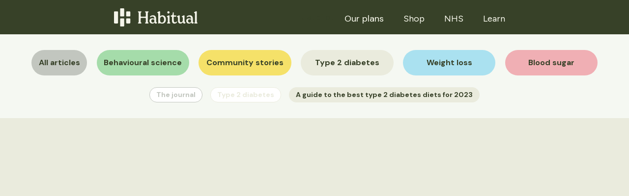

--- FILE ---
content_type: text/html
request_url: https://www.tryhabitual.com/journal/a-guide-to-the-best-type-2-diabetes-diets-for-2023
body_size: 20557
content:
<!DOCTYPE html><!-- Last Published: Wed Jan 21 2026 12:10:16 GMT+0000 (Coordinated Universal Time) --><html data-wf-domain="www.tryhabitual.com" data-wf-page="6911ddbaa95587ec8a29b450" data-wf-site="6911ddbaa95587ec8a29b46d" lang="en" data-wf-collection="6911ddbaa95587ec8a29b4ad" data-wf-item-slug="a-guide-to-the-best-type-2-diabetes-diets-for-2023"><head><meta charset="utf-8"/><title>A guide to the best type 2 diabetes diets for 2023 - Habitual</title><meta content="The food you eat can influence blood sugar levels and diabetes remission. Find out which diets are best to manage type 2 diabetes, lose weight, and reach health goals." name="description"/><meta content="width=device-width, initial-scale=1" name="viewport"/><link href="https://cdn.prod.website-files.com/6911ddbaa95587ec8a29b46d/css/try-habitual-e5fa10c3f35da2198fc11dd87a.webflow.shared.601051d7b.min.css" rel="stylesheet" type="text/css" integrity="sha384-YBBR17T/U/htLKNatsMiXa+Auih/KCO8WxQc5XszeJWryc4Z4fhTlgv7q0GNrmjF" crossorigin="anonymous"/><link href="https://fonts.googleapis.com" rel="preconnect"/><link href="https://fonts.gstatic.com" rel="preconnect" crossorigin="anonymous"/><script src="https://ajax.googleapis.com/ajax/libs/webfont/1.6.26/webfont.js" type="text/javascript"></script><script type="text/javascript">WebFont.load({  google: {    families: ["Vollkorn:400,400italic,700,700italic","DM Serif Display:regular","DM Sans:regular,500,600,700,800,900","Figtree:300,regular,500,600,700,800,900,300italic,italic,500italic,600italic,700italic,800italic,900italic"]  }});</script><script type="text/javascript">!function(o,c){var n=c.documentElement,t=" w-mod-";n.className+=t+"js",("ontouchstart"in o||o.DocumentTouch&&c instanceof DocumentTouch)&&(n.className+=t+"touch")}(window,document);</script><link href="https://cdn.prod.website-files.com/6911ddbaa95587ec8a29b46d/69258fdcf0b1415979f5fe8b_Frame%20179.png" rel="shortcut icon" type="image/x-icon"/><link href="https://cdn.prod.website-files.com/6911ddbaa95587ec8a29b46d/6925908f873ba40642beaf88_Frame%20180.png" rel="apple-touch-icon"/><link href="https://www.tryhabitual.com/journal/a-guide-to-the-best-type-2-diabetes-diets-for-2023" rel="canonical"/><!-- ===== FRAUNCES (LOAD FIRST) ===== -->
<link rel="stylesheet" href="https://fonts.googleapis.com/css2?family=Fraunces:opsz,wght,SOFT,WONK@9..144,100..900,0..100,0..1&display=swap">

<style>
  h1, h2, h3, h4, h5, h6 {
    font-family: "Fraunces", serif !important;
    font-optical-sizing: auto;
    font-variation-settings:
      "opsz" 72,
      "wght" 400,
      "SOFT" 50,
      "WONK" 1;
    letter-spacing: -0.01em;
    line-height: 1.05;
  }
</style>

<!-- ===== COOKIES LIB ===== -->
<script src="https://cdn.jsdelivr.net/npm/js-cookie@3.0.1/dist/js.cookie.min.js"></script>

<!-- ===== STAGING FLAG (FIXES ERROR) ===== -->
<script>
  const isStaging =
    window.location.hostname.includes("webflow.io") ||
    window.location.hostname.includes("webflow");
</script>

<!-- ===== SEGMENT ===== -->
<script>
  const gWK = () => {
    const s = "QqJX6Ubr9xmrdwZDlLATjQ3uruoiH20M";
    const p = "tR46IsHekNJ3xSNJLKVrl4W5TZrwKYXE";
    return isStaging ? s : p;
  };

  const getHabitualAnonymousId = () => {
    return (window.Cookies && Cookies.get("habitual_anonymous_id")) || false;
  };

  !(function () {
    var analytics = (window.analytics = window.analytics || []);
    if (!analytics.initialize)
      if (analytics.invoked)
        window.console &&
          console.error &&
          console.error("Segment snippet included twice.");
      else {
        analytics.invoked = !0;
        analytics.methods = [
          "trackSubmit",
          "trackClick",
          "trackLink",
          "trackForm",
          "pageview",
          "identify",
          "reset",
          "group",
          "track",
          "ready",
          "alias",
          "debug",
          "page",
          "once",
          "off",
          "on",
          "addSourceMiddleware",
          "addIntegrationMiddleware",
          "setAnonymousId",
          "addDestinationMiddleware",
        ];
        analytics.factory = function (e) {
          return function () {
            var t = Array.prototype.slice.call(arguments);
            t.unshift(e);
            analytics.push(t);
            return analytics;
          };
        };
        for (var e = 0; e < analytics.methods.length; e++) {
          var key = analytics.methods[e];
          analytics[key] = analytics.factory(key);
        }
        analytics.load = function (key, e) {
          var t = document.createElement("script");
          t.type = "text/javascript";
          t.async = !0;
          t.src =
            "https://cdn.segment.com/analytics.js/v1/" +
            key +
            "/analytics.min.js";
          var n = document.getElementsByTagName("script")[0];
          n.parentNode.insertBefore(t, n);
          analytics._loadOptions = e;
        };
        analytics._writeKey = gWK();
        analytics.SNIPPET_VERSION = "4.15.3";

        var habitualAnonymousId = getHabitualAnonymousId();
        window.Cookies &&
          habitualAnonymousId &&
          (analytics.setAnonymousId(habitualAnonymousId),
          Cookies.remove("habitual_anonymous_id"));

        analytics.load(gWK());
      }
  })();
</script>

<!-- ===== DATAHAPPY ===== -->
<script>
  const setAnonymousIdCookie = () => {
    window.analytics &&
      window.analytics.ready(function () {
        window.analytics.user &&
          Cookies.set(
            "habitual_anonymous_id",
            window.analytics.user().anonymousId(),
            { domain: ".tryhabitual.com" }
          );
      });
  };

  !(function () {
    var datahappy = (window.datahappy = window.datahappy || []);
    if (!datahappy.initialized)
      if (datahappy.invoked && window.console && console.error)
        console.error("datahappy snippet included multiple times");
      else {
        datahappy.invoked = !0;
        datahappy.methods = ["init"];
        datahappy.buffered = [];
        datahappy.makeBufferMethod = function (e) {
          return function () {
            var t = Array.prototype.slice.call(arguments);
            t.unshift(e);
            datahappy.buffered.push(t);
          };
        };
        for (var e = 0; e < datahappy.methods.length; e++) {
          var t = datahappy.methods[e];
          datahappy[t] = datahappy.makeBufferMethod(t);
        }
        datahappy.load = function (e) {
          var t = document.createElement("script");
          t.type = "text/javascript";
          t.async = !0;
          t.src =
            e ||
            "https://cdn.jsdelivr.net/gh/drivn/datahappy.js@f97c5662f2a6df6fb3d3dd41e4464b18f946eebf/datahappy.min.js";
          var a = document.getElementsByTagName("script")[0];
          a.parentNode.insertBefore(t, a);
        };
        datahappy.SNIPPET_VERSION = "0.1.3";
        datahappy.load();
        datahappy.init({
          debug: true,
          linker: "https://shop.tryhabitual.com",
        });
        setAnonymousIdCookie();
      }
  })();
</script>

<!-- ===== GOOGLE TAG MANAGER ===== -->
<script>
  const gtmQueryString = function () {
    var staging =
      "&gtm_auth=yNBk6vwxyRcMrKAnYp6Akg&gtm_preview=env-3&gtm_cookies_win=x";
    var live =
      "&gtm_auth=8HROhJyffi3OTD2uTEtnVQ&gtm_preview=env-1&gtm_cookies_win=x";
    return window.location.hostname.indexOf("webflow") > -1 ? staging : live;
  };

  (function (w, d, s, l, i) {
    w[l] = w[l] || [];
    w[l].push({ "gtm.start": new Date().getTime(), event: "gtm.js" });
    var f = d.getElementsByTagName(s)[0],
      j = d.createElement(s),
      dl = l != "dataLayer" ? "&l=" + l : "";
    j.async = true;
    j.src =
      "https://www.googletagmanager.com/gtm.js?id=" +
      i +
      dl +
      gtmQueryString();
    f.parentNode.insertBefore(j, f);
  })(window, document, "script", "dataLayer", "GTM-5J8RPXN");
</script>

<meta name="pinterest" content="nopin" />
<script type="text/javascript">window.__WEBFLOW_CURRENCY_SETTINGS = {"currencyCode":"GBP","symbol":"£","decimal":".","fractionDigits":2,"group":",","template":"{{wf {\"path\":\"symbol\",\"type\":\"PlainText\"} }} {{wf {\"path\":\"amount\",\"type\":\"CommercePrice\"} }} {{wf {\"path\":\"currencyCode\",\"type\":\"PlainText\"} }}","hideDecimalForWholeNumbers":false};</script></head><body><div data-animation="default" data-collapse="medium" data-duration="400" data-easing="ease" data-easing2="ease" data-no-scroll="1" role="banner" class="h-navigation-dark w-nav"><div class="h-container nav-container w-container"><a href="/" class="brand-3 w-nav-brand"><img width="170" loading="lazy" alt="" src="https://cdn.prod.website-files.com/6911ddbaa95587ec8a29b46d/6925912e195410c5d4a0f9d0_Habitual_Lateral%20Logo%20Lockup_Sand%20Beige%20Light_RGB%201.svg"/></a><div class="h-trustpilot-wrapper-2"><div class="text-block-49 white is-hidden">Rated Excellent on Trustpilot</div><img loading="lazy" src="https://cdn.prod.website-files.com/6911ddbaa95587ec8a29b46d/6911ddbaa95587ec8a29b9cd_Trustpilot-stars.svg" alt="" class="h-trustpilot-stars is-hidden"/><div class="w-embed"><!-- TrustBox widget - Micro Star -->
<div class="trustpilot-widget" data-locale="en-GB" data-template-id="5419b732fbfb950b10de65e5" data-businessunit-id="5f589f96b628e50001ee47d0" data-style-height="24px" data-style-width="100%" data-theme="dark">
  <a href="https://uk.trustpilot.com/review/tryhabitual.com" target="_blank" rel="noopener">Trustpilot</a>
</div>
<!-- End TrustBox widget --></div></div><nav role="navigation" class="nav-menu-3 w-nav-menu"><div data-delay="0" data-hover="true" class="nav-dropdown w-dropdown"><div class="dropdown-toggle-3 w-dropdown-toggle"><div class="text-block-50">Our plans</div><img loading="lazy" src="https://cdn.prod.website-files.com/6911ddbaa95587ec8a29b46d/6911ddbaa95587ec8a29baea_Footer-menu-arrow.svg" alt="" class="image-56"/></div><nav class="dropdown-list-3 w-dropdown-list"><a href="/prescription-medication-weight-loss-plan" class="nav-dropdown-link-2 w-dropdown-link">Medication plan</a><a href="/soups-and-shakes" class="nav-dropdown-link-2 w-dropdown-link">Soups &amp; Shakes plan</a></nav></div><a href="https://shop.tryhabitual.com/" class="nav-link-block w-inline-block"><div data-delay="0" data-hover="true" class="nav-dropdown w-dropdown"><div class="dropdown-toggle-3 no-drop w-dropdown-toggle"><div class="text-block-51">Shop</div></div><nav class="dropdown-list-3 w-dropdown-list"></nav></div></a><div data-delay="0" data-hover="true" class="nav-dropdown w-dropdown"><div class="dropdown-toggle-3 w-dropdown-toggle"><div class="text-block-52">NHS</div><img loading="lazy" src="https://cdn.prod.website-files.com/6911ddbaa95587ec8a29b46d/6911ddbaa95587ec8a29baea_Footer-menu-arrow.svg" alt="" class="image-56"/></div><nav class="dropdown-list-3 w-dropdown-list"><a href="/momenta" class="nav-dropdown-link-2 w-dropdown-link">Momenta NHS patients</a><a href="/habitual-oviva-nhs-patients" class="nav-dropdown-link-2 w-dropdown-link">Oviva NHS patients</a><a href="/habitual-xyla-nhs-patients" class="nav-dropdown-link-2 w-dropdown-link">Xyla NHS patients</a></nav></div><div data-delay="0" data-hover="true" class="nav-dropdown w-dropdown"><div class="dropdown-toggle-3 w-dropdown-toggle"><div class="text-block-53">Learn</div><img loading="lazy" src="https://cdn.prod.website-files.com/6911ddbaa95587ec8a29b46d/6911ddbaa95587ec8a29baea_Footer-menu-arrow.svg" alt="" class="image-56"/></div><nav class="dropdown-list-3 learn w-dropdown-list"><a href="/journal" class="nav-dropdown-link-2 w-dropdown-link">Journal</a></nav></div><div class="h-footer-content-item new mobile-show"><div class="h-footer-item-menu show-on-mobile"><h3 class="h-footer-item-title yellow hide-mobile">Connect</h3><div class="social-icons"><a href="https://www.instagram.com/tryhabitual/" target="_blank" class="w-inline-block"><img loading="lazy" src="https://cdn.prod.website-files.com/6911ddbaa95587ec8a29b46d/6911ddbaa95587ec8a29be39_Instagram.svg" alt=""/></a><a href="https://www.facebook.com/tryhabitual" class="w-inline-block"><img loading="lazy" src="https://cdn.prod.website-files.com/6911ddbaa95587ec8a29b46d/6911ddbaa95587ec8a29be37_Facebook.svg" alt=""/></a><a href="https://www.linkedin.com/company/tryhabitual" target="_blank" class="w-inline-block"><img loading="lazy" src="https://cdn.prod.website-files.com/6911ddbaa95587ec8a29b46d/6911ddbaa95587ec8a29be38_Linkedin.svg" alt=""/></a><a href="https://www.tiktok.com/@tryhabitual" target="_blank" class="w-inline-block"><img loading="lazy" src="https://cdn.prod.website-files.com/6911ddbaa95587ec8a29b46d/6911ddbaa95587ec8a29be3a_Tiktok.svg" alt=""/></a></div></div></div></nav><div class="menu-button-3 w-nav-button"><div class="icon-7 w-icon-nav-menu"></div></div></div></div><div id="header" class="h-main-header"><div class="h-container category-collections w-container"><div class="h-blog-category-wrapper mobile-hide"><div class="h-blog-category-item"><a href="/journal" class="h-category-button w-inline-block"><div>All articles</div></a></div><div class="category-list-wrapper w-dyn-list"><div role="list" class="b-blog-category-wrapper w-dyn-items"><div role="listitem" class="w-dyn-item"><a style="background-color:hsla(125.45454545454542, 44.00%, 75.49%, 1.00)" href="/journal-categories/behavioural-science" class="h-category-button w-inline-block"><div>Behavioural science</div></a></div><div role="listitem" class="w-dyn-item"><a style="background-color:hsla(51.42857142857142, 87.50%, 68.63%, 1.00)" href="/journal-categories/community-stories" class="h-category-button w-inline-block"><div>Community stories</div></a></div><div role="listitem" class="w-dyn-item"><a style="background-color:#eaebdd" href="/journal-categories/type-2-diabetes" class="h-category-button w-inline-block"><div>Type 2 diabetes</div></a></div><div role="listitem" class="w-dyn-item"><a style="background-color:hsla(192.85714285714286, 70.00%, 80.39%, 1.00)" href="/journal-categories/weight-loss" class="h-category-button w-inline-block"><div>Weight loss</div></a></div><div role="listitem" class="w-dyn-item"><a style="background-color:#f0afb4" href="/journal-categories/bloog-sugar" class="h-category-button w-inline-block"><div>Blood sugar</div></a></div></div></div></div><div class="h-blog-breadcrumbs-wrapper"><a href="/journal" class="h-breackpoint w-inline-block"><div>The journal</div></a><a style="border-color:#eaebdd;color:#eaebdd" href="/journal-categories/type-2-diabetes" class="h-breackpoint w-inline-block"><div>Type 2 diabetes</div></a><div style="background-color:#eaebdd;border-color:#eaebdd" class="h-breackpoint breackpoint-title"><div>A guide to the best type 2 diabetes diets for 2023</div></div></div></div></div><div class="h-section no-padding"><div style="background-color:#eaebdd" class="h-single-blog-image-wrapper"><div style="background-image:url(&quot;https://cdn.prod.website-files.com/6911ddbaa95587ec8a29b477/6911ddbaa95587ec8a29c07f_2023_full_colour.svg&quot;)" class="h-single-blog-image"></div><div class="h-single-blog-image-bg"></div></div></div><div class="h-section m-small-padding"><div class="h-container blog-single-container w-container"><div class="h-blog-columns"><div id="w-node-_2c7218be-f578-383b-6fbe-21bc14213438-8a29b450" class="h-blog-title-wrapper"><h1 class="h-blog-title">A guide to the best type 2 diabetes diets for 2023</h1><div class="h-blog-title-text">How you eat can have a huge influence on your blood sugar levels and therefore, your type 2 diabetes. While there isn’t a single type 2 diabetes diet plan that suits everyone, there are different approaches worth considering depending on your budget, lifestyle, and health goals.</div></div><div id="w-node-_25fa17cf-ed53-3043-507d-54b2028dcf64-8a29b450" class="h-blog-sidebar"><div class="h-blog-author-wrapper"><div style="background-image:url(&quot;https://cdn.prod.website-files.com/6911ddbaa95587ec8a29b477/6911ddbaa95587ec8a29bf05_Annabel%20Nicholson.jpeg&quot;)" class="h-blog-author-image"></div><div class="h-blog-author-name-wrapper"><div class="h-blog-author-name">Annabel Nicholson</div><div class="h-blog-author-meta"><div>11/24/2025</div><div class="h-blog-author-meta-dot">•</div><div class="h-read-time">20</div><div>min read</div></div></div></div><div class="h-blog-reviewer-wrapper w-condition-invisible"><div style="background-image:none" class="h-blog-reviewer-image"></div><div class="h-blog-author-name-wrapper"><div class="h-blog-reviewed-by">Checked by</div><div class="h-blog-author-meta"><div>11/24/2025</div><div class="h-blog-author-meta-dot">•</div><div class="w-dyn-bind-empty"></div></div></div></div><div class="h-blog-share-wrapper"><div>Share</div><div class="h-blog-share-buttons"><div class="w-embed"><a target="_blank" class="h-facebookshare w-button" 
href="https://www.facebook.com/sharer/sharer.php?u=https%3A//www.tryhabitual.com/journal/a-guide-to-the-best-type-2-diabetes-diets-for-2023">
<span class="icon"></span></a></div><div class="w-embed"><a target="_blank" class="h-twittershare w-button" 
href="https://twitter.com/intent/tweet?text=https%3A//www.tryhabitual.com/journal/a-guide-to-the-best-type-2-diabetes-diets-for-2023">
<span class="icon"></span></a></div><div class="w-embed"><a target="_blank" class="h-linkedinshare w-button" 
href="https://www.linkedin.com/shareArticle?mini=true&url=https%3A//www.tryhabitual.com/journal/a-guide-to-the-best-type-2-diabetes-diets-for-2023&title=A guide to the best type 2 diabetes diets for 2023&summary=The food you eat can influence blood sugar levels and diabetes remission. Find out which diets are best to manage type 2 diabetes, lose weight, and reach health goals.&source=">
<span class="icon"></span></a></div></div></div><div class="h-blog-share-wrapper buttons"><div>Share</div><div class="h-blog-share-buttons"><a href="#" class="h-facebookshare w-inline-block"></a><a href="#" class="h-twittershare w-inline-block"></a><a href="#" class="h-linkedinshare w-inline-block"></a></div></div></div><div class="h-blog-content"><div style="background-color:#eaebdd" class="h-blog-summary"><h3 class="h-blog-summary-title">Quick summary</h3><div class="w-richtext"><ul role="list"><li>No two people will have the same reaction to a certain food, which is why there isn’t a fixed type 2 diabetes diet.</li><li>Everyone eats and reacts to food differently, so it’s important to find the approach that suits you—arm yourself with the knowledge to make your personal type 2 diabetes diet plan.</li><li>The diets listed in this article are just a starting point—how you ultimately decide to eat is up to you and what works for your body.</li><li>When thinking about the best type 2 diabetes for you, it might be helpful to also consider your budget, lifestyle, and health goals as these will influence how easily you’re able to sustain a new way of eating.</li></ul></div></div><div class="h-blog-content-item"><div class="w-richtext"><p>Before we get started we want to be clear about something: there isn’t a single best diet for type 2 diabetes because everyone is unique. And everyone eats differently, reacts differently, and ultimately lives differently. But, here at Habitual we believe in science and even more importantly, we believe that you, the person living with type 2 diabetes, should have access to that science and understand how to harness it for the best possible outcome.</p><p>There’s been a real uptick in scientific research exploring how diet can be used to manage type 2 diabetes. In part, this is thanks to the world-changing DiRECT trial but it also comes at a time of general renewed interest in the food we eat, where it comes from, and how it makes us feel.</p><p>You might find it takes a few different attempts to find the way of eating that suits you. We’ve listed eating styles in this article that have substantial evidence behind them—you may choose to try one or all of them, or perhaps you find a completely different way of eating. Nutrition is so important but it’s also very personal and one of the hardest things to get to the bottom of. We hope that the information here will help you on your way to creating your own personal type 2 diabetes diet.</p><h3>A word on the science</h3><p>Type 2 diabetes management and, in particular, remission, via diet is a fairly new discovery. Research is continuing at a rapid pace as we continue to understand how diet alone can have this incredible impact on the condition, but most of the reputable studies don’t go further than a year or two, so do keep that in mind. Nutritional research is hard to conduct because there are so many factors out of the researcher’s control (our body’s have a mind of their own). Ultimately though, the world is waking up to the benefits of managing conditions such as type 2 diabetes through diet and this is only going to continue expanding. It’s only in recent years that type 2 diabetes was even discovered to be reversible and already, people with type 2 diabetes are making this their reality. As more research is carried out, the more we’re going to understand how to help millions of people beat type 2 diabetes.</p><p>Also, don’t forget that, just because a paper reports high levels of weight loss, remission, or any other outcome, that doesn’t mean that the approach used there will absolutely work for you. The best diet is the one that fits into your lifestyle—and that includes your dietary preferences, budget, whether you’re cooking for your family, and so much more. So don’t feel you have to take the results of a single study at face value.</p><h3>The best diets to help manage type 2 diabetes</h3><h4>Low-carb diet</h4><p>Carbohydrates have a tougher time than they deserve in the world of weight management, but if you have type 2 diabetes, it pays to understand the impact of carbs on your blood sugar levels. We already have a couple of articles exploring the role of carbohydrates so do check them out:<br/></p><ul role="list"><li><a href="https://www.tryhabitual.com/journal/should-people-with-type-2-diabetes-eat-carbs" target="_blank">Should people with type 2 diabetes eat carbs?</a></li><li><a href="https://www.tryhabitual.com/journal/can-a-low-carb-diet-help-manage-diabetes" target="_blank">Can a low-carb diet help manage diabetes?</a></li></ul><p><strong>Scientific studies suggest that a low-carb diet might:</strong><br/></p><ul role="list"><li>Help manage diabetes by keeping blood sugar levels stable (and therefore also reducing cravings) and reducing the body’s need for insulin.[1-3]</li><li>Support entry into type 2 diabetes remission—one study reported 25% of participants entering remission following a low-carb diet.[1]</li><li>Lead to weight loss, an important tool in the management of type 2 diabetes.[1,3]</li><li>Lower the risk of cardiovascular disease, which people with type 2 diabetes are at risk of developing.[3]</li></ul><p><strong>Diet</strong> <strong>composition</strong><br/>The definition of a low-carb diet varies but, in general, a low-carb way of eating aims to reduce daily carbohydrate consumption to 130g.[4] For context, a medium-sized slice of white bread contains 15-20g carbohydrate and a large jacket potato could on average contain 46g.[5]</p><div class="w-embed"><style>.w-embed:after, .w-embed:before{display: none !important;}</style>

<div class="h-blog-inner-quote float-right">
<div id="w-node-_9fd03a34-0a9f-c8d2-4faa-2e76eb987621-eb98761e" class="h-blog-inner-quote-sign-wrapper">
<img src="https://cdn.prod.website-files.com/5e8d9d6c390757264f9703b5/61963e5e0873832762c5dcd8_Quote-Sign.svg" loading="lazy" alt="" class="h-blog-inner-quote-sign"></div>
<div class="h-blog-inner-quote-text-wrap">
<!--QUOTE TEXT-->
<h3 class="h-blog-inner-quote-text">46.4% of participants lost at least 5% of their body weight while following a low-carb diet</h3>
<!--QUOTE AUTHOR-->
<div>Saslow et al., JMIR Diabetes</div>
</div>
</div></div><p><strong>Considerations</strong><br/>There’s a huge amount of variation in how people respond to different diets and the low-carb diet is no different. Research has shown that a low-carb diet can help some patients reach remission, but not everyone.[1,3] That being said, following a low-carb diet can help you on your weight loss journey without being too restrictive, which is a positive if you’re wary of making drastic dietary changes. It’s important to note as well that reducing the number of carbs you generally consume will help keep your blood sugar steadier—fewer carbs means less glucose hitting your bloodstream, helping blood sugar levels remain stable and reducing the body’s need for insulin. If you’re looking to ultimately gain control of your blood sugar levels and reduce, or even stop, your medication, a low-carb diet is an easier and feasible entry-point into managing type 2 diabetes with diet.</p><h4>Keto diet</h4><p>Fat is making a come-back as the tide turns on low-fat dietary advice. As researchers debate the idea that natural fats are actually not to be feared, the <a href="https://www.tryhabitual.com/journal/rethinking-fat-lets-talk-about-the-keto-diet" target="_blank">keto diet</a> is another option for people with type 2 diabetes looking to gain control over their blood sugar.</p><p>‍<strong>Scientific studies suggest a keto diet might:</strong><br/></p><ul role="list"><li>Support weight loss–one study reported a 12% reduction in body weight in 6 months.[6]</li><li>Help reduce, or stop, the requirement for medication to manage type 2 diabetes.[7]</li><li>Lead to greater rates of remission than if following a low-fat diet.[8]</li><li>Help with appetite control and improved renal function.[9,10]</li><li>Lower the risk of cardiovascular disease, which people with type 2 diabetes are at risk of developing.[3]</li></ul><p><strong>Diet composition</strong><br/>The keto diet is one that puts fat at centre stage with carbohydrates making up just 10% of daily calories, and protein making up 20%, meaning the remaining 70% is all about fat. Eating a high-fat diet switches the body’s metabolism into a “fat-burning state” known as ketosis (not to be confused with diabetic ketoacidosis!). When in ketosis, the body uses fat to fuel the body rather than glucose (from carbohydrates).<strong>‍</strong></p><p><strong>Considerations</strong><br/>While there is good scientific evidence supporting the keto diet as a potential dietary tool for managing type 2 diabetes, it can be a difficult eating pattern to follow and care is required to follow it closely to keep the body in ketosis. There are also arguments against its sustainability as a long-term eating approach, and if you do transition back into a non-keto way of eating, it’s important to reintroduce carbs carefully, so as to avoid blood sugar spikes and weight gain. That being said, the high fat content of the diet can make it appealing for people put off by the ‘restrictive’ nature of eating for weight loss (we’re looking at you, cheese). While low-carb diets are often linked to type 2 diabetes management, the keto diet is actually still quite a novel approach. Evidence supporting the keto diet in the short-term (6-12 months) is moving in the right direction but more research is needed to explore the long-term impact of a high-fat diet on general health and well-being. </p></div></div><div id="blog-waitlist-body" class="h-blog-content-form"><div class="h-blog-cta-title-wrapper"><h3 class="h-blog-cta-title small-bottom-margin">Wegovy is here! Start your free assessment</h3><h3 class="h-blog-cta-title small-bottom-margin w-condition-invisible w-dyn-bind-empty"></h3><div>Complete the assessment and purchase your plan<br/></div></div><div class="h-blog-cta-btn-wrapper"><img loading="lazy" src="https://cdn.prod.website-files.com/6911ddbaa95587ec8a29b46d/6911ddbaa95587ec8a29b9bf_CTA-Arrow.svg" alt="" class="h-cta-bottom-arrow"/><a href="https://go.tryhabitual.com/assessment/" target="_blank" class="h-button w-button">Start assessment</a></div></div><div id="blog-waitlist-body" class="h-blog-content-form w-condition-invisible"><div class="h-blog-cta-title-wrapper"><h3 class="h-blog-cta-title small-bottom-margin">Mounjaro is here! Start your free assessment</h3><div>Complete the assessment and purchase your plan<br/></div></div><div class="h-blog-cta-btn-wrapper"><img loading="lazy" src="https://cdn.prod.website-files.com/6911ddbaa95587ec8a29b46d/6911ddbaa95587ec8a29b9bf_CTA-Arrow.svg" alt="" class="h-cta-bottom-arrow"/><a href="https://go.tryhabitual.com/assessment/" target="_blank" class="h-button w-button">Start assessment</a></div></div><div class="h-blog-content-item"><div class="w-richtext"><h4>Veganism</h4><p>There are currently around 1.6 million people in the UK following a vegan diet and it’s estimated that the number of meat-free individuals in the UK will be around 16 million at the start of 2023.[11] Vegan (or plant-based) diets are by their very nature good for us. Rich in dietary fibre, antioxidants, and micronutrients, and low in saturated fat, the list of the beneficial effects plant-based eating has on general health and well-being is ever-growing.</p><p>‍<strong>Scientific evidence suggests a vegan diet might:</strong><br/></p><ul role="list"><li>Encourage weight loss as they tend to be lower in calories than animal-sourced foods.[12,13]</li><li>Reduce blood sugar levels as a result of a limited intake of animal products and refined foods, replacing them with vegetables, fruits, whole grains, and nuts.[13,14]</li><li>Lower the risk of cardiovascular disease, which people with type 2 diabetes are at risk of developing.[15]</li></ul><p>‍<strong>Diet composition</strong><br/>A vegan diet is one that excludes animal food products. Think cheese, milk, yoghurt, meat, fish, eggs, poultry, and so on.</p><p>‍<strong>Considerations</strong><br/>There’s no doubt that turning vegan can be incredibly beneficial for health—but while it is becoming easier to follow a vegan diet, it can still be tough to maintain when you’re eating out or travelling. In some cases, you may have to opt for the less healthy option just because it’s the only vegan option. The picture painted around veganism is one of health but a lot of vegan foods do contain high levels of added sugars and are highly processed. To be sure of what you’re eating, consider buying foods that are naturally vegan rather than processed to be vegan. You may also need to consider extra supplements (or making sure you eat a wide variety of plants) if following a vegan diet as it can be easy to miss out on essential nutrients such as vitamin B12, calcium, and iron.</p><h3>Total diet replacement (TDR)</h3><p>In a paper published at the end of 2021, researchers hailed <a target="_blank" href="https://www.tryhabitual.com/journal/what-is-total-diet-replacement-is-it-right-for-me">low-calorie meal replacement diets</a>, such as TDR, as the most effective method for weight loss and type 2 diabetes remission.[16] It’s important to note that the researchers behind this paper were not investigating diet and blood sugar control. Instead, they wanted to find out which diet aided the greatest amount of weight loss because, as we know, weight loss and <a target="_blank" href="https://www.tryhabitual.com/journal/a-brief-history-of-type-2-diabetes-reversal">type 2 diabetes remission</a> are very closely related. TDR is the dietary method used in the leading DiRECT research trial, which showed the world that up to 60% of type 2 diabetes is reversible.[17]</p><p>‍<strong>Scientific evidence suggests total diet replacement might:</strong><br/></p><ul role="list"><li>Be the best dietary approach to achieve type 2 diabetes remission—it’s been shown to be effective for 46-61% of people recently diagnosed. [17,18]</li><li>Lead to the greatest amount of weight loss with people losing 6.6kg more on average compared to low-calorie food-based diets.[16]</li><li>Quickly get blood sugar levels under control.</li><li>Reduce or remove the need for medication to manage blood sugar levels.</li></ul><p><strong>Diet composition</strong></p><p><strong>‍</strong>TDR is a <a target="_blank" href="https://www.tryhabitual.com/journal/what-can-eat-total-diet-replacement">low-calorie diet</a> that replaces the day’s food with nutritionally-complete powdered meals. Each TDR meal is just 200 calories while containing all the vitamins, minerals, and nutrients the body needs. Calories total 800-1200 each day, with around four TDR meals being consumed. These meals come in the form of shakes, soups, and porridges. It’s important to only use meals labelled as ‘total diet replacement’ rather than ‘meal replacements’ as these don’t contain all the nutrients needed to keep the body healthy for the entire 3-month duration. TDR diets are normally followed for about 3 months before food is gradually reintroduced, so unlike the other diets on this list, TDR is more of a tool to achieve better blood sugar control, weight loss, and potentially remission… but you will need to adopt a healthy long-term way of eating after completing TDR.</p><div class="w-embed"><style>.w-embed:after, .w-embed:before{display: none !important;}</style>

<div class="h-blog-inner-quote float-left">
<div id="w-node-_9fd03a34-0a9f-c8d2-4faa-2e76eb987621-eb98761e" class="h-blog-inner-quote-sign-wrapper">
<img src="https://cdn.prod.website-files.com/5e8d9d6c390757264f9703b5/61963e5e0873832762c5dcd8_Quote-Sign.svg" loading="lazy" alt="" class="h-blog-inner-quote-sign"></div>
<div class="h-blog-inner-quote-text-wrap">
<!--QUOTE TEXT-->
<h3 class="h-blog-inner-quote-text">Low-calorie, total diet replacements help 46-61% of people recently diagnosed with type 2 diabetes reach remission</h3>
<!--QUOTE AUTHOR-->
<div>Churuangsuk et al., Diabetologia</div>
</div>
</div></div><p><strong>Considerations</strong></p><p><strong>‍</strong>At first glance, TDR might seem like a daunting, or even extreme, decision but there’s no doubt that it’s a powerful weight loss method and behaviour change tool. As with every way of eating, it’s not for everyone, but TDR is clinically proven to be the <a target="_blank" href="https://www.tryhabitual.com/journal/are-low-calorie-total-diet-replacement-diets-safe">safest</a> and most effective method for people needing to lose 10-15kg.[19] It’s important to bear in mind that TDR shouldn’t be treated as a quick fix, however. Yes, it’s an effective way to lose weight but maintaining that weight loss in the long-term requires a commitment to behaviour change. It’s not easy and requires a lot of dedication and motivation but the fact is, it works.</p><h3>Alternative ways to manage type 2 diabetes with diet</h3><h4>Flexible eating</h4><p>Not a diet as such but a strategy to help you find a sustainable way of eating that can be adjusted as necessary. Including short bursts of low-carb/keto/veganism alongside ongoing exercise could help maintain weight loss, blood sugar control, and motivation while off-setting difficulties such as a lack of diversity in what you can eat, cost, preparation time, and so on. It’s also possible to use TDR meals sporadically as nutritionally-complete meal replacements alongside plates of food. For example, you could have two TDR meals a day and prepare a healthy plate of food for your evening meal, or you could have a TDR soup at lunchtime.</p><h4>Fasting and time-restricted eating</h4><p>Two popular ways to manage weight loss without being too restrictive in what you’re eating. Reducing the number of hours in a day that you eat (and fasting for the rest) can effectively support weight loss, with one study reporting a weight loss of up to 13% of baseline weight.[20] Rather than eat your meals and snacks within a 16 hour window (7am-11pm), you could restrict your eating period to 8 hours (1-9pm). Alternatively, periods of fasting, like the 5:2 diet, have been shown to achieve similar weight losses as continuously restricting calorie intake.[21,22] The 5:2 diet involves reducing food intake to 500-700 calories for 2 days each week. Further research is needed to determine whether <a href="https://www.tryhabitual.com/journal/the-health-benefits-of-intermittent-fasting-for-people-with-type-2-diabetes" target="_blank">intermittent fasting</a> can be effective for type 2 diabetes remission but it could be a good starting point if you’re looking to regain control of your weight.</p><h3>Things to consider when choosing a type 2 diabetes diet</h3><p>Finding the way of eating that suits you and your type 2 diabetes will require some thought and it may even take you a few goes to find the right way for you. As you look at the different options, you might find it helpful to consider your personal circumstances as they will help determine which method is best for you.</p><h4>Budget 💰</h4><p>Whether you want to stick to your current budget, save money on your food spend, or can afford to spend a little extra to get started, it’s important to know what your financial limits are. To get the most out of a new way of eating, you need to follow it as closely as possible. Some methods might call for slightly more expensive or luxurious ingredients, so you need to make sure you have the financial capacity for that. A good place to start is to work out how much you spend (roughly) on food each week/month.</p><h4>Lifestyle 😎</h4><p>Think about your day-to-day life, such as your work schedule, hobbies, family, free time—all of these will influence how you cook and eat. If you’re non-stop all day, you might want to find a way to eat healthily that doesn’t take up loads of time. Or perhaps you have the time to prepare a freshly cooked meal at the end of each day. Will it be hard to cook a separate meal for your family or could they join you a few nights a week? Think about what’s important to you, how much time you honestly have, and what you’re willing to do to achieve your health goals.</p><h4>Goals 🏆</h4><p>Talking of goals… if you have type 2 diabetes, you might have any one of a number of goals. Perhaps you want to lose weight, come off your medication, or want to reverse your condition. Maybe you want to reduce the daily symptoms of type 2 diabetes or just feel better, more like yourself, or in control. Do you want to reach your goal as quickly as possible? Are you happy to work towards it gradually? Some ways of eating, such as low-carb, might help you gain some control over your blood sugar levels while total diet replacement will lead to rapid weight loss. There are a lot of factors affecting what your health goal might be and how you get there, and the food you eat will be a big driver in finding success.</p><p>So, there we go—our pick of the best ways to manage type 2 diabetes through diet. Take your time, enjoy the process of trying new things, and please do consult your doctor before beginning a new diet or eating plan.</p><figure style="max-width:1536px" class="w-richtext-align-fullwidth w-richtext-figure-type-image"><a href="https://go.tryhabitual.com/programme-pricing/" target="_blank" class="w-inline-block"><div><img src="https://cdn.prod.website-files.com/6911ddbaa95587ec8a29b477/6911ddbaa95587ec8a29c0b0_Explainer_wide.png" loading="lazy" alt=""/></div></a></figure></div></div><div style="background-color:#eaebdd" class="h-blog-references"><h3 class="h-blog-summary-title">References</h3><div class="w-richtext"><p>[1] Saslow, L.R., Summers, C., Aikens, J. E., Unwin, D. J. (2018). Outcomes of a digitally delivered low-carbohydrate type 2 diabetes self-management program: 1-year results of a single-arm longitudinal study. JMIR Diabetes 3(3):e12. Accessible <a href="https://diabetes.jmir.org/2018/3/e12/" target="_blank">here</a>.</p><p>[2] Page, K.A., Seo, D., Belfort-DeAguiar, R., et al. (2011). Circulating glucose levels modulate neural control of desire for high-calorie foods in humans. J Clin Investig 121(10):4161-9. Accessible <a target="_blank" href="https://pubmed.ncbi.nlm.nih.gov/21926468/">here</a>.</p><p>[3] Taylor, R., Ramachandran, A., Yancy Jr, W.S., Forouhi, N.G. (2021). Nutritional basis of type 2 diabetes remission. BMJ 374:n1448. Accessible <a target="_blank" href="https://www.bmj.com/content/374/bmj.n1449">here</a>.</p><p>[4] <em>Low-carb diet and meal guide</em>. Diabetes UK. Retrieved 21 July 2021. Accessible <a target="_blank" href="https://www.diabetes.org.uk/guide-to-diabetes/enjoy-food/eating-with-diabetes/meal-plans/low-carb">here</a>.</p><p>[5] <em>Carbohydrate reference list.</em> Diabetes UK. Retrieved 21 July. Available <a target="_blank" href="https://www.diabetes.org.uk/resources-s3/2017-11/carbs_count_reference_list_2012.pdf">here</a>.</p><p>[6] Hallberg, S.J., McKenzie, A.L., Williams, P.T., et al. (2018) Effectiveness and safety of a novel care model for the management of type 2 diabetes at 1 year: an open-label, non-randomized, controlled study. Diabetes Ther 9:583-612. Accessible <a target="_blank" href="https://link.springer.com/article/10.1007%2Fs13300-018-0373-9">here</a>.</p><p>[7] Athinarayanan, S.J., Adams, R.N., Hallberg, S.J., et al. (2019) Long-term effects of a novel continuous remote care intervention including nutritional ketosis for the management of type 2 diabetes: a 2-year non-randomized clinical trial. Front. Endocrinol. 10:348. Accessible <a target="_blank" href="https://www.frontiersin.org/articles/10.3389/fendo.2019.00348/full">here</a>.</p><p>[8] Goldenberg, J. Z, Day, A., Brinkworth, G. D. et al. (2021). Efficacy and safety of low and very low carbohydrate diets for type 2 diabetes remission: systematic review and meta-analysis of published and unpublished randomized trial data. BMJ 372:m4743. Accessible <a target="_blank" href="https://www.bmj.com/content/372/bmj.m4743">here</a>.</p><p>[9] Gibson, A.A., Seimon, R.V., Lee, C.M.Y., et al. (2014) Do ketogenic diets really suppress appetite? A systematic review and meta-analysis. Obes Rev 16(1): 64-76. Accessible <a href="https://onlinelibrary.wiley.com/doi/10.1111/obr.12230" target="_blank">here</a>.</p><p>[10] Unwin, D., Unwin, J., Crocombe, D., et al. (2021) Renal function in patients following a low carbohydrate diet for type 2 diabetes. Curr Opin Endocrinol Diabetes Obes 28(5): 469-479. Accessible <a target="_blank" href="https://onlinelibrary.wiley.com/doi/10.1111/obr.12230">here</a>.</p><p>[11] UK Diet Trends 2021. Finder. Retrieved 5 May, 2021. Accessible <a target="_blank" href="https://www.finder.com/uk/uk-diet-trends">here</a>.</p><p>[12] Mishra S., Xu J., Agarwal U., Gonzales J., Levin S., Barnard N.D. (2013). A multicenter randomized controlled trial of a plant-based nutrition program to reduce body weight and cardiovascular risk in the corporate setting: the GEICO study. Eur J Clin Nutr 67(7):718-24. Accessible <a target="_blank" href="https://pubmed.ncbi.nlm.nih.gov/23695207/">here</a>.</p><p>[13] Barnard, N.D., Cohen, J., Jenkins, D.J.A., et al. (2006). A Low-Fat Vegan Diet Improves Glycemic Control and Cardiovascular Risk Factors in a Randomized Clinical Trial in Individuals With Type 2 Diabetes. Diabetes Care 29(8):1777–1783. Accessible <a target="_blank" href="https://diabetesjournals.org/care/article/29/8/1777/28693/A-Low-Fat-Vegan-Diet-Improves-Glycemic-Control-and">here</a>.</p><p>[14] Tackle diabetes with a plant-based diet. Physicians Committee for Responsible Medicine. Retrieved 5 May, 2021. Available <a target="_blank" href="https://www.pcrm.org/health-topics/diabetes">here</a>.</p><p>[15] Vegan diet could control blood sugar for people with type 2 diabetes. University of Leicester. Retrieved 5 May, 2021. Accessible <a target="_blank" href="https://le.ac.uk/news/2021/march/vegan-diet">here</a>.</p><p>[16] Churuangsuk, C., Hall, J., Reynolds, A., et al. (2021). Diets for weight management in adults with type 2 diabetes: an umbrella review of published meta-analyses and systematic review of trials of diets for diabetes remission. Diabetologia 65:14-36. Accessible <a target="_blank" href="https://link.springer.com/article/10.1007/s00125-021-05577-2">here</a>.</p><p>[17] Lean, M.E.J., Leslie, W.S., Barnes, A.C., et al. (2018). Primary care-led weight management for remission of type 2 diabetes (DiRECT): an open-label, cluster-randomised trial. Lancet 391(10120):541-551. Accessible <a target="_blank" href="https://www.thelancet.com/journals/lancet/article/PIIS0140-6736(17)33102-1/fulltext">here</a>.</p><p>[18] Taheri, S., Zaghloul, H., Chagoury, O., et al. (2020) Effect of intensive lifestyle intervention on bodyweight and glycaemia in early type 2 diabetes (DIADEM-I): an open-label, parallel-group randomised controlled trial. Lancet 8(6):477-489. Accessible <a target="_blank" href="https://www.thelancet.com/journals/landia/article/PIIS2213-8587(20)30117-0/fulltext">here</a>.</p><p>[19] Astbury, N.M., Aveyard, P., Nickless, A., et al. (2018). Doctor referral of overweight people to low energy total diet replacement treatment (DROPLET): pragmatic randomised controlled trial. BMJ 362:K3760. Accessible <a target="_blank" href="https://www.bmj.com/content/362/bmj.k3760">here</a>.</p><p>[20] Welton, S., Minty, R., O’Driscoll, T., et al. (2020). Intermittent fasting and weight loss: Systematic review. Can Fam Physician 66:117-25. Accessible <a target="_blank" href="https://www.cfp.ca/content/66/2/117?ijkey=1cd31e0632e2ef09a1b010261f5fed6b4c199d75&amp;keytype2=tf_ipsecsha">here</a>.</p><p>[21] Davis, C.S., Clarke, R.E., Coulter, S.N., et al. (2016). Intermittent energy restriction and weight loss: a systematic review. Eur J Clin Nutr 70:292-9. Accessible <a target="_blank" href="https://www.nature.com/articles/ejcn2015195">here</a>.</p><p>[22] Rynders, C.A., Thomas, E.A., Zaman, A., Pan, Z., Catenacci, V.A., Melanson, E.L. (2019). Effectiveness of intermittent fasting and time-restricted feeding compared to continuous energy restriction for weight loss. Nutrients 11:2442-64. Accessible <a target="_blank" href="https://pubmed.ncbi.nlm.nih.gov/31614992/">here</a>.</p></div></div></div></div></div></div><div class="h-section m-small-padding"><div class="h-container w-container"><div class="h-section-hero align-left"><h2>Related articles</h2></div><div class="h-blog-row"><div class="w-dyn-list"><div role="list" class="h-blog-collection-list-3c w-dyn-items"><div role="listitem" class="w-dyn-item"><a data-w-id="5aa3ab3b-850c-adfa-838e-b866020fd873" style="background-color:#eaebdd" href="/journal/a-guide-to-the-best-type-2-diabetes-diets-for-2023" aria-current="page" class="h-blog-item-card w-inline-block w--current"><div class="h-blog-image-wrap small"><div style="background-image:url(&quot;https://cdn.prod.website-files.com/6911ddbaa95587ec8a29b477/6911ddbaa95587ec8a29c07f_2023_full_colour.svg&quot;)" class="h-blog-item-image-hover"></div><div style="background-image:url(&quot;https://cdn.prod.website-files.com/6911ddbaa95587ec8a29b477/6911ddbaa95587ec8a29c07e_2023_2_colour.svg&quot;)" class="h-blog-item-image"></div></div><div class="h-blog-item-title-bg"><div class="h-blog-item-title-wrapper card"><div>Type 2 diabetes</div><h1 class="h-featured-blog-title">A guide to the best type 2 diabetes diets for 2023</h1><div class="h-featured-blog-meta small"><div>Annabel Nicholson</div></div><div class="h-featured-blog-meta small"><div>Dec 21, 2022</div><div class="h-featured-blog-meta-sprtr">/</div><div class="h-read-time">20</div><div> min read</div></div></div></div></a></div><div role="listitem" class="w-dyn-item"><a data-w-id="5aa3ab3b-850c-adfa-838e-b866020fd873" style="background-color:#eaebdd" href="/journal/how-long-does-it-take-to-reverse-type-2-diabetes" class="h-blog-item-card w-inline-block"><div class="h-blog-image-wrap small"><div style="background-image:url(&quot;https://cdn.prod.website-files.com/6911ddbaa95587ec8a29b477/6911ddbaa95587ec8a29c067_How_long_rev_t2d_full_colour.svg&quot;)" class="h-blog-item-image-hover"></div><div style="background-image:url(&quot;https://cdn.prod.website-files.com/6911ddbaa95587ec8a29b477/6911ddbaa95587ec8a29c065_How_long_rev_t2d_2_colour.svg&quot;)" class="h-blog-item-image"></div></div><div class="h-blog-item-title-bg"><div class="h-blog-item-title-wrapper card"><div>Type 2 diabetes</div><h1 class="h-featured-blog-title">How long does it take to reverse type 2 diabetes? </h1><div class="h-featured-blog-meta small"><div>Simon Lovick</div></div><div class="h-featured-blog-meta small"><div>Oct 11, 2022</div><div class="h-featured-blog-meta-sprtr">/</div><div class="h-read-time">9</div><div> min read</div></div></div></div></a></div><div role="listitem" class="w-dyn-item"><a data-w-id="5aa3ab3b-850c-adfa-838e-b866020fd873" style="background-color:#eaebdd" href="/journal/is-it-possible-to-reverse-type-2-diabetes" class="h-blog-item-card w-inline-block"><div class="h-blog-image-wrap small"><div style="background-image:url(&quot;https://cdn.prod.website-files.com/6911ddbaa95587ec8a29b477/6911ddbaa95587ec8a29c04d_Reverse_t2d_full_colour.svg&quot;)" class="h-blog-item-image-hover"></div><div style="background-image:url(&quot;https://cdn.prod.website-files.com/6911ddbaa95587ec8a29b477/6911ddbaa95587ec8a29c04c_Reverse_t2d_2_colour.svg&quot;)" class="h-blog-item-image"></div></div><div class="h-blog-item-title-bg"><div class="h-blog-item-title-wrapper card"><div>Type 2 diabetes</div><h1 class="h-featured-blog-title">Is it possible to reverse type 2 diabetes?</h1><div class="h-featured-blog-meta small"><div>Allie Anderson </div></div><div class="h-featured-blog-meta small"><div>Aug 15, 2022</div><div class="h-featured-blog-meta-sprtr">/</div><div class="h-read-time">11</div><div> min read</div></div></div></div></a></div></div></div></div></div></div><div id="blog-waitlist-footer" class="h-section sea-green"><div class="h-container flex-vertical w-container"><div class="h-blog-cta-title-wrapper"><h3 class="h-blog-cta-title no-bottom-margin">Wegovy is here! - Take our free assessment to check your eligibility.<br/></h3></div><div class="w-form"><form id="newsletter-footer" name="wf-form-newsletter-footer" data-name="newsletter-footer" method="get" class="h-cta-horizontal-form" data-wf-page-id="6911ddbaa95587ec8a29b450" data-wf-element-id="35e0fab6-de8e-bdc7-df3a-11070d5a764c"><div class="h-cta-form-row"><label for="name" class="h-blog-cta-form-label">First name (optional)</label><input class="text-field w-input" maxlength="256" name="name-2" data-name="Name 2" placeholder="" type="text" id="name"/></div><div class="h-cta-form-row"><label for="email" class="h-blog-cta-form-label">Email</label><input class="text-field no-bottom-margin w-input" maxlength="256" name="name-2" data-name="Name 2" placeholder="" type="text" id="email"/></div><div class="h-blog-cta-btn-wrapper"><input type="submit" data-wait="Please wait..." id="submit-footer" class="h-button cta-button w-button" value="Yes, please"/></div></form><div class="w-form-done"><div>Thank you! Your submission has been received!</div></div><div class="w-form-fail"><div>Oops! Something went wrong while submitting the form.</div></div></div></div></div><div class="h-footer new mobile"><div class="h-footer-content-item"><div class="h-footer-content new"><a id="w-node-_783b4c7a-f1f9-a2c6-ac0b-9c31d1748b5d-d1748b5a" href="/" class="hide-tablet w-inline-block"><img src="https://cdn.prod.website-files.com/6911ddbaa95587ec8a29b46d/692591c47da60c0188668a71_Habitual_Lateral%20Logo%20Lockup_Earth%20Black_RGB%201.svg" loading="lazy" width="171" alt="" class="image-46"/></a><div class="h-footer-content-item new"><div class="h-footer-item-menu"><h3 class="h-footer-item-title">Medication</h3><a href="/journal" target="_blank" class="link hide">Ozempic plan</a><a href="/journal" target="_blank" class="link hide">Rybelsus plan</a><a href="#" class="link hide">Wegovy plan</a><a href="https://www.tryhabitual.com/ozempic-pen-weight-loss-uk" class="link hide">About Ozempic</a><a href="http://www.tryhabitual.com/rybelsus-tablets-for-weight-loss" class="link hide">About Rybelsus</a><a href="https://www.tryhabitual.com/wegovy-pen-weight-loss-uk" class="link hide">About Wegovy</a><a href="#" class="link hide">About Mounjaro</a><a href="/prescription-medication-weight-loss-plan" class="link h-footer-link">Medication plan</a><a href="/soups-and-shakes" class="link h-footer-link">Soups &amp; shakes plan</a></div><div data-hover="false" data-delay="0" data-w-id="783b4c7a-f1f9-a2c6-ac0b-9c31d1748b75" class="h-footer-mobile-dropdown w-dropdown"><div class="h-footer-mobile-dropdown-toggle w-dropdown-toggle"><div class="h-footer-mobile-dropdown-title">Plans</div><img src="https://cdn.prod.website-files.com/6911ddbaa95587ec8a29b46d/6911ddbaa95587ec8a29baea_Footer-menu-arrow.svg" loading="lazy" alt="" class="h-footer-mobile-dropdown-arrow"/></div><nav class="h-footer-mobile-dropdown-list w-dropdown-list"><a href="#" class="h-footer-mobile-dropdown-link hide w-dropdown-link">Ozempic plan</a><a href="#" class="h-footer-mobile-dropdown-link hide w-dropdown-link">Rybelsus plan</a><a href="/prescription-medication-weight-loss-plan" class="h-footer-mobile-dropdown-link w-dropdown-link">Medication plan</a><a href="/soups-and-shakes" class="h-footer-mobile-dropdown-link w-dropdown-link">Soups &amp; shakes plan</a></nav></div></div><div class="h-footer-content-item new"><div class="h-footer-item-menu"><h3 class="h-footer-item-title">About</h3><a href="/team" class="link">About us</a><a href="/terms-and-policies" class="link">T&amp;Cs</a></div><div data-hover="false" data-delay="0" data-w-id="783b4c7a-f1f9-a2c6-ac0b-9c31d1748b8d" class="h-footer-mobile-dropdown w-dropdown"><div class="h-footer-mobile-dropdown-toggle w-dropdown-toggle"><div class="h-footer-mobile-dropdown-title">About</div><img src="https://cdn.prod.website-files.com/6911ddbaa95587ec8a29b46d/6911ddbaa95587ec8a29baea_Footer-menu-arrow.svg" loading="lazy" alt="" class="h-footer-mobile-dropdown-arrow"/></div><nav class="h-footer-mobile-dropdown-list w-dropdown-list"><a href="/team" class="h-footer-mobile-dropdown-link w-dropdown-link">Our team</a><a href="/terms-and-policies" class="h-footer-mobile-dropdown-link">T&amp;Cs</a></nav></div></div><div class="h-footer-content-item new"><div class="h-footer-item-menu"><h3 class="h-footer-item-title">Resources</h3><a href="/medication-faqs" class="link">Medication FAQs</a><a href="/soups-and-shakes-faqs" class="link">Soups &amp; shakes FAQs</a><a href="/journal" class="link">Journal</a><a href="/is-nhs-shakes-soups-diet-available-in-my-area" class="link">NHS soups and shakes</a></div><div data-hover="false" data-delay="0" data-w-id="783b4c7a-f1f9-a2c6-ac0b-9c31d1748ba3" class="h-footer-mobile-dropdown w-dropdown"><div class="h-footer-mobile-dropdown-toggle w-dropdown-toggle"><div class="h-footer-mobile-dropdown-title">Resources</div><img src="https://cdn.prod.website-files.com/6911ddbaa95587ec8a29b46d/6911ddbaa95587ec8a29baea_Footer-menu-arrow.svg" loading="lazy" alt="" class="h-footer-mobile-dropdown-arrow"/></div><nav class="h-footer-mobile-dropdown-list w-dropdown-list"><a href="/medication-faqs" class="h-footer-mobile-dropdown-link">Medication plan FAQs</a><a href="/medication-faqs" class="h-footer-mobile-dropdown-link">Soups &amp; shakes plan FAQs</a><a href="/is-nhs-shakes-soups-diet-available-in-my-area" class="h-footer-mobile-dropdown-link">NHS soups and shakes</a><a href="/journal" target="_blank" class="h-footer-mobile-dropdown-link">Journal</a></nav></div></div><div id="w-node-_783b4c7a-f1f9-a2c6-ac0b-9c31d1748baf-d1748b5a" class="h-footer-content-item new"><div class="h-footer-item-menu show-on-mobile"><div class="social-icons"><a href="https://www.instagram.com/tryhabitual/" target="_blank" class="w-inline-block"><img src="https://cdn.prod.website-files.com/6911ddbaa95587ec8a29b46d/6915b07d8c7f95da3ca3ea1c_instagram%201.png" loading="lazy" width="31" alt=""/></a><a href="https://www.facebook.com/tryhabitual" class="w-inline-block"><img src="https://cdn.prod.website-files.com/6911ddbaa95587ec8a29b46d/6915b07d50ab3067814400fb_fb%201.png" loading="lazy" width="31" alt=""/></a><a href="https://www.linkedin.com/company/tryhabitual" target="_blank" class="w-inline-block"><img src="https://cdn.prod.website-files.com/6911ddbaa95587ec8a29b46d/6915b07d3cd3ea65b939016b_linkedin%201.png" loading="lazy" width="31" alt=""/></a><a href="https://www.tiktok.com/@try.habitual" target="_blank" class="w-inline-block"><img src="https://cdn.prod.website-files.com/6911ddbaa95587ec8a29b46d/6915b07d823a6f49f4b3aea7_tiktok%201.png" loading="lazy" width="31" alt=""/></a></div></div></div></div></div><div class="h-footer-content-item company-info-mobile"><div><img src="https://cdn.prod.website-files.com/6911ddbaa95587ec8a29b46d/6925920d6d4aec13d5d26c43_Habitual_Logomark_Earth%20Black_RGB%201.svg" loading="lazy" width="87" alt="" class="image-46"/></div><div class="div-block-50-copy"><div><strong>Habitual Healthcare Limited</strong></div><div>hello@tryhabitual.com</div><div>25 Eccleston Place, London, England, SW1W 9NF</div><div>Company registered in England &amp; Wales (15535376)</div></div></div><div class="h-footer-content-item dark"><div class="h-footer-content company-info"><div id="w-node-_783b4c7a-f1f9-a2c6-ac0b-9c31d1748bcb-d1748b5a" class="h-footer-content-item"><div class="div-block-50"><div><strong>Habitual Healthcare Limited</strong></div><div>hello@tryhabitual.com</div><div>25 Eccleston Place, London, England, SW1W 9NF</div><div>Company registered in England &amp; Wales (15535376)</div></div></div><div id="w-node-_783b4c7a-f1f9-a2c6-ac0b-9c31d1748bd6-d1748b5a" class="h-footer-content-item"><div class="div-block-52"><div class="rich-text-block-2 w-richtext"><p class="paragraph-2">The Independent Pharmacy are our partner pharmacy and prescribing service. All consultation and prescribing is carried out by GPhC registered medical practitioners. All dispensing and shipping of medicines is completed by a UK licensed, General Pharmaceutical Council registered Pharmacy (GPhC: <a href="https://www.pharmacyregulation.org/registers/pharmacy/registrationnumber/9012559" target="_blank">9012559</a>) Superintendent Pharmacists: Mr Ant Boysan BPharm (GPhC No. 2047716).  <a href="https://www.tryhabitual.com/pharmacy-terms" target="_blank">Pharmacy Terms.</a></p></div><div class="custom-code-wrapper"><div class="w-embed w-script"><script src="https://static.legitscript.com/seals/5193321.js"></script></div></div></div></div></div></div></div><script src="https://d3e54v103j8qbb.cloudfront.net/js/jquery-3.5.1.min.dc5e7f18c8.js?site=6911ddbaa95587ec8a29b46d" type="text/javascript" integrity="sha256-9/aliU8dGd2tb6OSsuzixeV4y/faTqgFtohetphbbj0=" crossorigin="anonymous"></script><script src="https://cdn.prod.website-files.com/6911ddbaa95587ec8a29b46d/js/webflow.schunk.1a807f015b216e46.js" type="text/javascript" integrity="sha384-oY4R8SfnVBTWnix6ULiWbZs/5tyRyxEiWcG+WrT3unnu5pmfsIYJEraZcyFVlvND" crossorigin="anonymous"></script><script src="https://cdn.prod.website-files.com/6911ddbaa95587ec8a29b46d/js/webflow.schunk.d85baa03ee9cfd5a.js" type="text/javascript" integrity="sha384-NH1KRdRxF3xCdDyLkB0TUmpHIte1fbiqPqiuuobn3VgyMd7D010pFeivBFfguym1" crossorigin="anonymous"></script><script src="https://cdn.prod.website-files.com/6911ddbaa95587ec8a29b46d/js/webflow.4c16a6d0.bc999f6aca09ba4e.js" type="text/javascript" integrity="sha384-9Ljb19g9+cXqFQCtt2svgrwotWu+9nomntKtG76ILdLcmmWMnTzsSz3HpYLQ1/uW" crossorigin="anonymous"></script><!-- dynamic cta logic-->
    <!-- <script src="https://cdnjs.cloudflare.com/ajax/libs/jquery/3.5.1/jquery.slim.min.js" ></script> -->
    <script src="https://cdnjs.cloudflare.com/ajax/libs/js-cookie/2.2.1/js.cookie.min.js" ></script>
    <script>
    $(document).ready(function(){
        if (Cookies.get('lcq')) { 
          const cookieStr = Cookies.get('lcq');
          const cookie = JSON.parse(cookieStr);
          const timeNow = new Date().getTime()
          
          if (cookie.review && timeNow > cookie.review) {
            const allButtons = document.getElementsByClassName("cta-apply");
            const newText = "Secure my spot"
            allButtons.forEach(button => {
                const parentDiv = button.parentNode;
                const newButton = button.cloneNode([])
                const newButton_content = document.createTextNode(newText);
                const newButton_strong = document.createElement("strong");
                newButton_strong.appendChild(newButton_content);
                if (newButton.firstElementChild) {
                    newButton.firstElementChild.replaceWith(newButton_strong);
                } else {
                    newButton.innerHTML = newText;
                }
                newButton.href="https://shop.tryhabitual.com/products/habitual-intro-week";
                parentDiv.replaceChild(newButton, button);
            })
    
    
            // console.log('2');
          } else if (cookie.review && timeNow <= cookie.review) {
            const allButtons = document.getElementsByClassName("cta-apply");
            const newText = "Processing application"
            allButtons.forEach(button => {
                const parentDiv = button.parentNode;
                const newButton = button.cloneNode([])
                const newButton_content = document.createTextNode(newText);
                const newButton_strong = document.createElement("strong");
                newButton_strong.appendChild(newButton_content);
                if (newButton.firstElementChild) {
                    newButton.firstElementChild.replaceWith(newButton_strong);
                } else {
                    newButton.innerHTML = newText;
                }
                newButton.removeAttribute("href");
                newButton.style="opacity: 0.4;";
                parentDiv.replaceChild(newButton, button);
            })
          } else {
            // console.log('0');
          }
          const joinButtons = document.getElementsByClassName("cta-join");
          joinButtons.forEach(button => {
              button.style="display: block"
          });
        }
    });
    </script>
    <!-- end dynamic cta logic-->



<style type="text/css">
 


  .tp-link-underlined {
    color: #FDFDF1 !important;
  }
  .trust-pilot-embed {
        transform: scale(1.4);
        transform-origin: top left;
        margin-left: -5%;
  }

    @media screen and (max-width: 479px){
.trust-pilot-embed {
    transform-origin: top center;
	transform: scale(1);
	margin-left: 0;
      }}
    </style>



<!--Auto close accordion-->
<!--Added by Martin to fix the old accordions -->

<script>
$('[data-click="accordion"]').click(function(){
  if(!$(this).is('.open')){
    $('[data-click="accordion"].open').each((i, item)=>{
      item.click();
    });
    $(this).addClass('open');    
  }
  else{
    $(this).removeClass('open');
  }
});
</script>

<!--END Auto close accordion-->

<style>
  html, body {
    overflow-x: hidden;
  }
</style>
</body></html>

--- FILE ---
content_type: text/css
request_url: https://cdn.prod.website-files.com/6911ddbaa95587ec8a29b46d/css/try-habitual-e5fa10c3f35da2198fc11dd87a.webflow.shared.601051d7b.min.css
body_size: 63163
content:
html{-webkit-text-size-adjust:100%;-ms-text-size-adjust:100%;font-family:sans-serif}body{margin:0}article,aside,details,figcaption,figure,footer,header,hgroup,main,menu,nav,section,summary{display:block}audio,canvas,progress,video{vertical-align:baseline;display:inline-block}audio:not([controls]){height:0;display:none}[hidden],template{display:none}a{background-color:#0000}a:active,a:hover{outline:0}abbr[title]{border-bottom:1px dotted}b,strong{font-weight:700}dfn{font-style:italic}h1{margin:.67em 0;font-size:2em}mark{color:#000;background:#ff0}small{font-size:80%}sub,sup{vertical-align:baseline;font-size:75%;line-height:0;position:relative}sup{top:-.5em}sub{bottom:-.25em}img{border:0}svg:not(:root){overflow:hidden}hr{box-sizing:content-box;height:0}pre{overflow:auto}code,kbd,pre,samp{font-family:monospace;font-size:1em}button,input,optgroup,select,textarea{color:inherit;font:inherit;margin:0}button{overflow:visible}button,select{text-transform:none}button,html input[type=button],input[type=reset]{-webkit-appearance:button;cursor:pointer}button[disabled],html input[disabled]{cursor:default}button::-moz-focus-inner,input::-moz-focus-inner{border:0;padding:0}input{line-height:normal}input[type=checkbox],input[type=radio]{box-sizing:border-box;padding:0}input[type=number]::-webkit-inner-spin-button,input[type=number]::-webkit-outer-spin-button{height:auto}input[type=search]{-webkit-appearance:none}input[type=search]::-webkit-search-cancel-button,input[type=search]::-webkit-search-decoration{-webkit-appearance:none}legend{border:0;padding:0}textarea{overflow:auto}optgroup{font-weight:700}table{border-collapse:collapse;border-spacing:0}td,th{padding:0}@font-face{font-family:webflow-icons;src:url([data-uri])format("truetype");font-weight:400;font-style:normal}[class^=w-icon-],[class*=\ w-icon-]{speak:none;font-variant:normal;text-transform:none;-webkit-font-smoothing:antialiased;-moz-osx-font-smoothing:grayscale;font-style:normal;font-weight:400;line-height:1;font-family:webflow-icons!important}.w-icon-slider-right:before{content:""}.w-icon-slider-left:before{content:""}.w-icon-nav-menu:before{content:""}.w-icon-arrow-down:before,.w-icon-dropdown-toggle:before{content:""}.w-icon-file-upload-remove:before{content:""}.w-icon-file-upload-icon:before{content:""}*{box-sizing:border-box}html{height:100%}body{color:#333;background-color:#fff;min-height:100%;margin:0;font-family:Arial,sans-serif;font-size:14px;line-height:20px}img{vertical-align:middle;max-width:100%;display:inline-block}html.w-mod-touch *{background-attachment:scroll!important}.w-block{display:block}.w-inline-block{max-width:100%;display:inline-block}.w-clearfix:before,.w-clearfix:after{content:" ";grid-area:1/1/2/2;display:table}.w-clearfix:after{clear:both}.w-hidden{display:none}.w-button{color:#fff;line-height:inherit;cursor:pointer;background-color:#3898ec;border:0;border-radius:0;padding:9px 15px;text-decoration:none;display:inline-block}input.w-button{-webkit-appearance:button}html[data-w-dynpage] [data-w-cloak]{color:#0000!important}.w-code-block{margin:unset}pre.w-code-block code{all:inherit}.w-optimization{display:contents}.w-webflow-badge,.w-webflow-badge>img{box-sizing:unset;width:unset;height:unset;max-height:unset;max-width:unset;min-height:unset;min-width:unset;margin:unset;padding:unset;float:unset;clear:unset;border:unset;border-radius:unset;background:unset;background-image:unset;background-position:unset;background-size:unset;background-repeat:unset;background-origin:unset;background-clip:unset;background-attachment:unset;background-color:unset;box-shadow:unset;transform:unset;direction:unset;font-family:unset;font-weight:unset;color:unset;font-size:unset;line-height:unset;font-style:unset;font-variant:unset;text-align:unset;letter-spacing:unset;-webkit-text-decoration:unset;text-decoration:unset;text-indent:unset;text-transform:unset;list-style-type:unset;text-shadow:unset;vertical-align:unset;cursor:unset;white-space:unset;word-break:unset;word-spacing:unset;word-wrap:unset;transition:unset}.w-webflow-badge{white-space:nowrap;cursor:pointer;box-shadow:0 0 0 1px #0000001a,0 1px 3px #0000001a;visibility:visible!important;opacity:1!important;z-index:2147483647!important;color:#aaadb0!important;overflow:unset!important;background-color:#fff!important;border-radius:3px!important;width:auto!important;height:auto!important;margin:0!important;padding:6px!important;font-size:12px!important;line-height:14px!important;text-decoration:none!important;display:inline-block!important;position:fixed!important;inset:auto 12px 12px auto!important;transform:none!important}.w-webflow-badge>img{position:unset;visibility:unset!important;opacity:1!important;vertical-align:middle!important;display:inline-block!important}h1,h2,h3,h4,h5,h6{margin-bottom:10px;font-weight:700}h1{margin-top:20px;font-size:38px;line-height:44px}h2{margin-top:20px;font-size:32px;line-height:36px}h3{margin-top:20px;font-size:24px;line-height:30px}h4{margin-top:10px;font-size:18px;line-height:24px}h5{margin-top:10px;font-size:14px;line-height:20px}h6{margin-top:10px;font-size:12px;line-height:18px}p{margin-top:0;margin-bottom:10px}blockquote{border-left:5px solid #e2e2e2;margin:0 0 10px;padding:10px 20px;font-size:18px;line-height:22px}figure{margin:0 0 10px}figcaption{text-align:center;margin-top:5px}ul,ol{margin-top:0;margin-bottom:10px;padding-left:40px}.w-list-unstyled{padding-left:0;list-style:none}.w-embed:before,.w-embed:after{content:" ";grid-area:1/1/2/2;display:table}.w-embed:after{clear:both}.w-video{width:100%;padding:0;position:relative}.w-video iframe,.w-video object,.w-video embed{border:none;width:100%;height:100%;position:absolute;top:0;left:0}fieldset{border:0;margin:0;padding:0}button,[type=button],[type=reset]{cursor:pointer;-webkit-appearance:button;border:0}.w-form{margin:0 0 15px}.w-form-done{text-align:center;background-color:#ddd;padding:20px;display:none}.w-form-fail{background-color:#ffdede;margin-top:10px;padding:10px;display:none}label{margin-bottom:5px;font-weight:700;display:block}.w-input,.w-select{color:#333;vertical-align:middle;background-color:#fff;border:1px solid #ccc;width:100%;height:38px;margin-bottom:10px;padding:8px 12px;font-size:14px;line-height:1.42857;display:block}.w-input::placeholder,.w-select::placeholder{color:#999}.w-input:focus,.w-select:focus{border-color:#3898ec;outline:0}.w-input[disabled],.w-select[disabled],.w-input[readonly],.w-select[readonly],fieldset[disabled] .w-input,fieldset[disabled] .w-select{cursor:not-allowed}.w-input[disabled]:not(.w-input-disabled),.w-select[disabled]:not(.w-input-disabled),.w-input[readonly],.w-select[readonly],fieldset[disabled]:not(.w-input-disabled) .w-input,fieldset[disabled]:not(.w-input-disabled) .w-select{background-color:#eee}textarea.w-input,textarea.w-select{height:auto}.w-select{background-color:#f3f3f3}.w-select[multiple]{height:auto}.w-form-label{cursor:pointer;margin-bottom:0;font-weight:400;display:inline-block}.w-radio{margin-bottom:5px;padding-left:20px;display:block}.w-radio:before,.w-radio:after{content:" ";grid-area:1/1/2/2;display:table}.w-radio:after{clear:both}.w-radio-input{float:left;margin:3px 0 0 -20px;line-height:normal}.w-file-upload{margin-bottom:10px;display:block}.w-file-upload-input{opacity:0;z-index:-100;width:.1px;height:.1px;position:absolute;overflow:hidden}.w-file-upload-default,.w-file-upload-uploading,.w-file-upload-success{color:#333;display:inline-block}.w-file-upload-error{margin-top:10px;display:block}.w-file-upload-default.w-hidden,.w-file-upload-uploading.w-hidden,.w-file-upload-error.w-hidden,.w-file-upload-success.w-hidden{display:none}.w-file-upload-uploading-btn{cursor:pointer;background-color:#fafafa;border:1px solid #ccc;margin:0;padding:8px 12px;font-size:14px;font-weight:400;display:flex}.w-file-upload-file{background-color:#fafafa;border:1px solid #ccc;flex-grow:1;justify-content:space-between;margin:0;padding:8px 9px 8px 11px;display:flex}.w-file-upload-file-name{font-size:14px;font-weight:400;display:block}.w-file-remove-link{cursor:pointer;width:auto;height:auto;margin-top:3px;margin-left:10px;padding:3px;display:block}.w-icon-file-upload-remove{margin:auto;font-size:10px}.w-file-upload-error-msg{color:#ea384c;padding:2px 0;display:inline-block}.w-file-upload-info{padding:0 12px;line-height:38px;display:inline-block}.w-file-upload-label{cursor:pointer;background-color:#fafafa;border:1px solid #ccc;margin:0;padding:8px 12px;font-size:14px;font-weight:400;display:inline-block}.w-icon-file-upload-icon,.w-icon-file-upload-uploading{width:20px;margin-right:8px;display:inline-block}.w-icon-file-upload-uploading{height:20px}.w-container{max-width:940px;margin-left:auto;margin-right:auto}.w-container:before,.w-container:after{content:" ";grid-area:1/1/2/2;display:table}.w-container:after{clear:both}.w-container .w-row{margin-left:-10px;margin-right:-10px}.w-row:before,.w-row:after{content:" ";grid-area:1/1/2/2;display:table}.w-row:after{clear:both}.w-row .w-row{margin-left:0;margin-right:0}.w-col{float:left;width:100%;min-height:1px;padding-left:10px;padding-right:10px;position:relative}.w-col .w-col{padding-left:0;padding-right:0}.w-col-1{width:8.33333%}.w-col-2{width:16.6667%}.w-col-3{width:25%}.w-col-4{width:33.3333%}.w-col-5{width:41.6667%}.w-col-6{width:50%}.w-col-7{width:58.3333%}.w-col-8{width:66.6667%}.w-col-9{width:75%}.w-col-10{width:83.3333%}.w-col-11{width:91.6667%}.w-col-12{width:100%}.w-hidden-main{display:none!important}@media screen and (max-width:991px){.w-container{max-width:728px}.w-hidden-main{display:inherit!important}.w-hidden-medium{display:none!important}.w-col-medium-1{width:8.33333%}.w-col-medium-2{width:16.6667%}.w-col-medium-3{width:25%}.w-col-medium-4{width:33.3333%}.w-col-medium-5{width:41.6667%}.w-col-medium-6{width:50%}.w-col-medium-7{width:58.3333%}.w-col-medium-8{width:66.6667%}.w-col-medium-9{width:75%}.w-col-medium-10{width:83.3333%}.w-col-medium-11{width:91.6667%}.w-col-medium-12{width:100%}.w-col-stack{width:100%;left:auto;right:auto}}@media screen and (max-width:767px){.w-hidden-main,.w-hidden-medium{display:inherit!important}.w-hidden-small{display:none!important}.w-row,.w-container .w-row{margin-left:0;margin-right:0}.w-col{width:100%;left:auto;right:auto}.w-col-small-1{width:8.33333%}.w-col-small-2{width:16.6667%}.w-col-small-3{width:25%}.w-col-small-4{width:33.3333%}.w-col-small-5{width:41.6667%}.w-col-small-6{width:50%}.w-col-small-7{width:58.3333%}.w-col-small-8{width:66.6667%}.w-col-small-9{width:75%}.w-col-small-10{width:83.3333%}.w-col-small-11{width:91.6667%}.w-col-small-12{width:100%}}@media screen and (max-width:479px){.w-container{max-width:none}.w-hidden-main,.w-hidden-medium,.w-hidden-small{display:inherit!important}.w-hidden-tiny{display:none!important}.w-col{width:100%}.w-col-tiny-1{width:8.33333%}.w-col-tiny-2{width:16.6667%}.w-col-tiny-3{width:25%}.w-col-tiny-4{width:33.3333%}.w-col-tiny-5{width:41.6667%}.w-col-tiny-6{width:50%}.w-col-tiny-7{width:58.3333%}.w-col-tiny-8{width:66.6667%}.w-col-tiny-9{width:75%}.w-col-tiny-10{width:83.3333%}.w-col-tiny-11{width:91.6667%}.w-col-tiny-12{width:100%}}.w-widget{position:relative}.w-widget-map{width:100%;height:400px}.w-widget-map label{width:auto;display:inline}.w-widget-map img{max-width:inherit}.w-widget-map .gm-style-iw{text-align:center}.w-widget-map .gm-style-iw>button{display:none!important}.w-widget-twitter{overflow:hidden}.w-widget-twitter-count-shim{vertical-align:top;text-align:center;background:#fff;border:1px solid #758696;border-radius:3px;width:28px;height:20px;display:inline-block;position:relative}.w-widget-twitter-count-shim *{pointer-events:none;-webkit-user-select:none;user-select:none}.w-widget-twitter-count-shim .w-widget-twitter-count-inner{text-align:center;color:#999;font-family:serif;font-size:15px;line-height:12px;position:relative}.w-widget-twitter-count-shim .w-widget-twitter-count-clear{display:block;position:relative}.w-widget-twitter-count-shim.w--large{width:36px;height:28px}.w-widget-twitter-count-shim.w--large .w-widget-twitter-count-inner{font-size:18px;line-height:18px}.w-widget-twitter-count-shim:not(.w--vertical){margin-left:5px;margin-right:8px}.w-widget-twitter-count-shim:not(.w--vertical).w--large{margin-left:6px}.w-widget-twitter-count-shim:not(.w--vertical):before,.w-widget-twitter-count-shim:not(.w--vertical):after{content:" ";pointer-events:none;border:solid #0000;width:0;height:0;position:absolute;top:50%;left:0}.w-widget-twitter-count-shim:not(.w--vertical):before{border-width:4px;border-color:#75869600 #5d6c7b #75869600 #75869600;margin-top:-4px;margin-left:-9px}.w-widget-twitter-count-shim:not(.w--vertical).w--large:before{border-width:5px;margin-top:-5px;margin-left:-10px}.w-widget-twitter-count-shim:not(.w--vertical):after{border-width:4px;border-color:#fff0 #fff #fff0 #fff0;margin-top:-4px;margin-left:-8px}.w-widget-twitter-count-shim:not(.w--vertical).w--large:after{border-width:5px;margin-top:-5px;margin-left:-9px}.w-widget-twitter-count-shim.w--vertical{width:61px;height:33px;margin-bottom:8px}.w-widget-twitter-count-shim.w--vertical:before,.w-widget-twitter-count-shim.w--vertical:after{content:" ";pointer-events:none;border:solid #0000;width:0;height:0;position:absolute;top:100%;left:50%}.w-widget-twitter-count-shim.w--vertical:before{border-width:5px;border-color:#5d6c7b #75869600 #75869600;margin-left:-5px}.w-widget-twitter-count-shim.w--vertical:after{border-width:4px;border-color:#fff #fff0 #fff0;margin-left:-4px}.w-widget-twitter-count-shim.w--vertical .w-widget-twitter-count-inner{font-size:18px;line-height:22px}.w-widget-twitter-count-shim.w--vertical.w--large{width:76px}.w-background-video{color:#fff;height:500px;position:relative;overflow:hidden}.w-background-video>video{object-fit:cover;z-index:-100;background-position:50%;background-size:cover;width:100%;height:100%;margin:auto;position:absolute;inset:-100%}.w-background-video>video::-webkit-media-controls-start-playback-button{-webkit-appearance:none;display:none!important}.w-background-video--control{background-color:#0000;padding:0;position:absolute;bottom:1em;right:1em}.w-background-video--control>[hidden]{display:none!important}.w-slider{text-align:center;clear:both;-webkit-tap-highlight-color:#0000;tap-highlight-color:#0000;background:#ddd;height:300px;position:relative}.w-slider-mask{z-index:1;white-space:nowrap;height:100%;display:block;position:relative;left:0;right:0;overflow:hidden}.w-slide{vertical-align:top;white-space:normal;text-align:left;width:100%;height:100%;display:inline-block;position:relative}.w-slider-nav{z-index:2;text-align:center;-webkit-tap-highlight-color:#0000;tap-highlight-color:#0000;height:40px;margin:auto;padding-top:10px;position:absolute;inset:auto 0 0}.w-slider-nav.w-round>div{border-radius:100%}.w-slider-nav.w-num>div{font-size:inherit;line-height:inherit;width:auto;height:auto;padding:.2em .5em}.w-slider-nav.w-shadow>div{box-shadow:0 0 3px #3336}.w-slider-nav-invert{color:#fff}.w-slider-nav-invert>div{background-color:#2226}.w-slider-nav-invert>div.w-active{background-color:#222}.w-slider-dot{cursor:pointer;background-color:#fff6;width:1em;height:1em;margin:0 3px .5em;transition:background-color .1s,color .1s;display:inline-block;position:relative}.w-slider-dot.w-active{background-color:#fff}.w-slider-dot:focus{outline:none;box-shadow:0 0 0 2px #fff}.w-slider-dot:focus.w-active{box-shadow:none}.w-slider-arrow-left,.w-slider-arrow-right{cursor:pointer;color:#fff;-webkit-tap-highlight-color:#0000;tap-highlight-color:#0000;-webkit-user-select:none;user-select:none;width:80px;margin:auto;font-size:40px;position:absolute;inset:0;overflow:hidden}.w-slider-arrow-left [class^=w-icon-],.w-slider-arrow-right [class^=w-icon-],.w-slider-arrow-left [class*=\ w-icon-],.w-slider-arrow-right [class*=\ w-icon-]{position:absolute}.w-slider-arrow-left:focus,.w-slider-arrow-right:focus{outline:0}.w-slider-arrow-left{z-index:3;right:auto}.w-slider-arrow-right{z-index:4;left:auto}.w-icon-slider-left,.w-icon-slider-right{width:1em;height:1em;margin:auto;inset:0}.w-slider-aria-label{clip:rect(0 0 0 0);border:0;width:1px;height:1px;margin:-1px;padding:0;position:absolute;overflow:hidden}.w-slider-force-show{display:block!important}.w-dropdown{text-align:left;z-index:900;margin-left:auto;margin-right:auto;display:inline-block;position:relative}.w-dropdown-btn,.w-dropdown-toggle,.w-dropdown-link{vertical-align:top;color:#222;text-align:left;white-space:nowrap;margin-left:auto;margin-right:auto;padding:20px;text-decoration:none;position:relative}.w-dropdown-toggle{-webkit-user-select:none;user-select:none;cursor:pointer;padding-right:40px;display:inline-block}.w-dropdown-toggle:focus{outline:0}.w-icon-dropdown-toggle{width:1em;height:1em;margin:auto 20px auto auto;position:absolute;top:0;bottom:0;right:0}.w-dropdown-list{background:#ddd;min-width:100%;display:none;position:absolute}.w-dropdown-list.w--open{display:block}.w-dropdown-link{color:#222;padding:10px 20px;display:block}.w-dropdown-link.w--current{color:#0082f3}.w-dropdown-link:focus{outline:0}@media screen and (max-width:767px){.w-nav-brand{padding-left:10px}}.w-lightbox-backdrop{cursor:auto;letter-spacing:normal;text-indent:0;text-shadow:none;text-transform:none;visibility:visible;white-space:normal;word-break:normal;word-spacing:normal;word-wrap:normal;color:#fff;text-align:center;z-index:2000;opacity:0;-webkit-user-select:none;-moz-user-select:none;-webkit-tap-highlight-color:transparent;background:#000000e6;outline:0;font-family:Helvetica Neue,Helvetica,Ubuntu,Segoe UI,Verdana,sans-serif;font-size:17px;font-style:normal;font-weight:300;line-height:1.2;list-style:disc;position:fixed;inset:0;-webkit-transform:translate(0)}.w-lightbox-backdrop,.w-lightbox-container{-webkit-overflow-scrolling:touch;height:100%;overflow:auto}.w-lightbox-content{height:100vh;position:relative;overflow:hidden}.w-lightbox-view{opacity:0;width:100vw;height:100vh;position:absolute}.w-lightbox-view:before{content:"";height:100vh}.w-lightbox-group,.w-lightbox-group .w-lightbox-view,.w-lightbox-group .w-lightbox-view:before{height:86vh}.w-lightbox-frame,.w-lightbox-view:before{vertical-align:middle;display:inline-block}.w-lightbox-figure{margin:0;position:relative}.w-lightbox-group .w-lightbox-figure{cursor:pointer}.w-lightbox-img{width:auto;max-width:none;height:auto}.w-lightbox-image{float:none;max-width:100vw;max-height:100vh;display:block}.w-lightbox-group .w-lightbox-image{max-height:86vh}.w-lightbox-caption{text-align:left;text-overflow:ellipsis;white-space:nowrap;background:#0006;padding:.5em 1em;position:absolute;bottom:0;left:0;right:0;overflow:hidden}.w-lightbox-embed{width:100%;height:100%;position:absolute;inset:0}.w-lightbox-control{cursor:pointer;background-position:50%;background-repeat:no-repeat;background-size:24px;width:4em;transition:all .3s;position:absolute;top:0}.w-lightbox-left{background-image:url([data-uri]);display:none;bottom:0;left:0}.w-lightbox-right{background-image:url([data-uri]);display:none;bottom:0;right:0}.w-lightbox-close{background-image:url([data-uri]);background-size:18px;height:2.6em;right:0}.w-lightbox-strip{white-space:nowrap;padding:0 1vh;line-height:0;position:absolute;bottom:0;left:0;right:0;overflow:auto hidden}.w-lightbox-item{box-sizing:content-box;cursor:pointer;width:10vh;padding:2vh 1vh;display:inline-block;-webkit-transform:translate(0,0)}.w-lightbox-active{opacity:.3}.w-lightbox-thumbnail{background:#222;height:10vh;position:relative;overflow:hidden}.w-lightbox-thumbnail-image{position:absolute;top:0;left:0}.w-lightbox-thumbnail .w-lightbox-tall{width:100%;top:50%;transform:translateY(-50%)}.w-lightbox-thumbnail .w-lightbox-wide{height:100%;left:50%;transform:translate(-50%)}.w-lightbox-spinner{box-sizing:border-box;border:5px solid #0006;border-radius:50%;width:40px;height:40px;margin-top:-20px;margin-left:-20px;animation:.8s linear infinite spin;position:absolute;top:50%;left:50%}.w-lightbox-spinner:after{content:"";border:3px solid #0000;border-bottom-color:#fff;border-radius:50%;position:absolute;inset:-4px}.w-lightbox-hide{display:none}.w-lightbox-noscroll{overflow:hidden}@media (min-width:768px){.w-lightbox-content{height:96vh;margin-top:2vh}.w-lightbox-view,.w-lightbox-view:before{height:96vh}.w-lightbox-group,.w-lightbox-group .w-lightbox-view,.w-lightbox-group .w-lightbox-view:before{height:84vh}.w-lightbox-image{max-width:96vw;max-height:96vh}.w-lightbox-group .w-lightbox-image{max-width:82.3vw;max-height:84vh}.w-lightbox-left,.w-lightbox-right{opacity:.5;display:block}.w-lightbox-close{opacity:.8}.w-lightbox-control:hover{opacity:1}}.w-lightbox-inactive,.w-lightbox-inactive:hover{opacity:0}.w-richtext:before,.w-richtext:after{content:" ";grid-area:1/1/2/2;display:table}.w-richtext:after{clear:both}.w-richtext[contenteditable=true]:before,.w-richtext[contenteditable=true]:after{white-space:initial}.w-richtext ol,.w-richtext ul{overflow:hidden}.w-richtext .w-richtext-figure-selected.w-richtext-figure-type-video div:after,.w-richtext .w-richtext-figure-selected[data-rt-type=video] div:after,.w-richtext .w-richtext-figure-selected.w-richtext-figure-type-image div,.w-richtext .w-richtext-figure-selected[data-rt-type=image] div{outline:2px solid #2895f7}.w-richtext figure.w-richtext-figure-type-video>div:after,.w-richtext figure[data-rt-type=video]>div:after{content:"";display:none;position:absolute;inset:0}.w-richtext figure{max-width:60%;position:relative}.w-richtext figure>div:before{cursor:default!important}.w-richtext figure img{width:100%}.w-richtext figure figcaption.w-richtext-figcaption-placeholder{opacity:.6}.w-richtext figure div{color:#0000;font-size:0}.w-richtext figure.w-richtext-figure-type-image,.w-richtext figure[data-rt-type=image]{display:table}.w-richtext figure.w-richtext-figure-type-image>div,.w-richtext figure[data-rt-type=image]>div{display:inline-block}.w-richtext figure.w-richtext-figure-type-image>figcaption,.w-richtext figure[data-rt-type=image]>figcaption{caption-side:bottom;display:table-caption}.w-richtext figure.w-richtext-figure-type-video,.w-richtext figure[data-rt-type=video]{width:60%;height:0}.w-richtext figure.w-richtext-figure-type-video iframe,.w-richtext figure[data-rt-type=video] iframe{width:100%;height:100%;position:absolute;top:0;left:0}.w-richtext figure.w-richtext-figure-type-video>div,.w-richtext figure[data-rt-type=video]>div{width:100%}.w-richtext figure.w-richtext-align-center{clear:both;margin-left:auto;margin-right:auto}.w-richtext figure.w-richtext-align-center.w-richtext-figure-type-image>div,.w-richtext figure.w-richtext-align-center[data-rt-type=image]>div{max-width:100%}.w-richtext figure.w-richtext-align-normal{clear:both}.w-richtext figure.w-richtext-align-fullwidth{text-align:center;clear:both;width:100%;max-width:100%;margin-left:auto;margin-right:auto;display:block}.w-richtext figure.w-richtext-align-fullwidth>div{padding-bottom:inherit;display:inline-block}.w-richtext figure.w-richtext-align-fullwidth>figcaption{display:block}.w-richtext figure.w-richtext-align-floatleft{float:left;clear:none;margin-right:15px}.w-richtext figure.w-richtext-align-floatright{float:right;clear:none;margin-left:15px}.w-nav{z-index:1000;background:#ddd;position:relative}.w-nav:before,.w-nav:after{content:" ";grid-area:1/1/2/2;display:table}.w-nav:after{clear:both}.w-nav-brand{float:left;color:#333;text-decoration:none;position:relative}.w-nav-link{vertical-align:top;color:#222;text-align:left;margin-left:auto;margin-right:auto;padding:20px;text-decoration:none;display:inline-block;position:relative}.w-nav-link.w--current{color:#0082f3}.w-nav-menu{float:right;position:relative}[data-nav-menu-open]{text-align:center;background:#c8c8c8;min-width:200px;position:absolute;top:100%;left:0;right:0;overflow:visible;display:block!important}.w--nav-link-open{display:block;position:relative}.w-nav-overlay{width:100%;display:none;position:absolute;top:100%;left:0;right:0;overflow:hidden}.w-nav-overlay [data-nav-menu-open]{top:0}.w-nav[data-animation=over-left] .w-nav-overlay{width:auto}.w-nav[data-animation=over-left] .w-nav-overlay,.w-nav[data-animation=over-left] [data-nav-menu-open]{z-index:1;top:0;right:auto}.w-nav[data-animation=over-right] .w-nav-overlay{width:auto}.w-nav[data-animation=over-right] .w-nav-overlay,.w-nav[data-animation=over-right] [data-nav-menu-open]{z-index:1;top:0;left:auto}.w-nav-button{float:right;cursor:pointer;-webkit-tap-highlight-color:#0000;tap-highlight-color:#0000;-webkit-user-select:none;user-select:none;padding:18px;font-size:24px;display:none;position:relative}.w-nav-button:focus{outline:0}.w-nav-button.w--open{color:#fff;background-color:#c8c8c8}.w-nav[data-collapse=all] .w-nav-menu{display:none}.w-nav[data-collapse=all] .w-nav-button,.w--nav-dropdown-open,.w--nav-dropdown-toggle-open{display:block}.w--nav-dropdown-list-open{position:static}@media screen and (max-width:991px){.w-nav[data-collapse=medium] .w-nav-menu{display:none}.w-nav[data-collapse=medium] .w-nav-button{display:block}}@media screen and (max-width:767px){.w-nav[data-collapse=small] .w-nav-menu{display:none}.w-nav[data-collapse=small] .w-nav-button{display:block}.w-nav-brand{padding-left:10px}}@media screen and (max-width:479px){.w-nav[data-collapse=tiny] .w-nav-menu{display:none}.w-nav[data-collapse=tiny] .w-nav-button{display:block}}.w-tabs{position:relative}.w-tabs:before,.w-tabs:after{content:" ";grid-area:1/1/2/2;display:table}.w-tabs:after{clear:both}.w-tab-menu{position:relative}.w-tab-link{vertical-align:top;text-align:left;cursor:pointer;color:#222;background-color:#ddd;padding:9px 30px;text-decoration:none;display:inline-block;position:relative}.w-tab-link.w--current{background-color:#c8c8c8}.w-tab-link:focus{outline:0}.w-tab-content{display:block;position:relative;overflow:hidden}.w-tab-pane{display:none;position:relative}.w--tab-active{display:block}@media screen and (max-width:479px){.w-tab-link{display:block}}.w-ix-emptyfix:after{content:""}@keyframes spin{0%{transform:rotate(0)}to{transform:rotate(360deg)}}.w-dyn-empty{background-color:#ddd;padding:10px}.w-dyn-hide,.w-dyn-bind-empty,.w-condition-invisible{display:none!important}.wf-layout-layout{display:grid}:root{--sand-beige:#eaebdd;--earth-black:#374128;--sand-beige-ultra-light:#fdfdf1;--sand-beige-light:#f4f4e9;--green\<deleted\|variable-27315513\>:#6ce4bf;--sunlight-yellow:#f5e169;--brain-pink\<deleted\|variable-44c4649a\>:#ffc5c5;--balance-blue:#aae1f0;--heart-red:#ee8868;--light-blue\<deleted\|variable-77f2d0cc\>:#acd2f6;--light-yellow\<deleted\|variable-473503db\>:#fef1aa;--light-green\<deleted\|variable-1909b01c\>:#b2f1dd;--dark-grey\<deleted\|variable-0d137158\>:#bec3b6;--dark-blue\<deleted\|variable-30f04838\>:#3898ec;--habitual-dark-blue\<deleted\|variable-ec7a7e8a\>:#4c8cc8;--grey-blue\<deleted\|variable-4e3a4e51\>:#ecf4f4;--seed-green:#a5dcaa;--gren-green\<deleted\|variable-da3ac60c\>:#f5f8f2;--sea-green\<deleted\|variable-efebdb31\>:#408771;--dark-green-2\<deleted\|variable-019da971\>:#1c332e}.w-layout-blockcontainer{max-width:940px;margin-left:auto;margin-right:auto;display:block}.w-commerce-commercecheckoutformcontainer{background-color:#f5f5f5;width:100%;min-height:100vh;padding:20px}.w-commerce-commercelayoutcontainer{justify-content:center;align-items:flex-start;display:flex}.w-commerce-commercelayoutmain{flex:0 800px;margin-right:20px}.w-commerce-commercecartapplepaybutton{color:#fff;cursor:pointer;-webkit-appearance:none;appearance:none;background-color:#000;border-width:0;border-radius:2px;align-items:center;height:38px;min-height:30px;margin-bottom:8px;padding:0;text-decoration:none;display:flex}.w-commerce-commercecartapplepayicon{width:100%;height:50%;min-height:20px}.w-commerce-commercecartquickcheckoutbutton{color:#fff;cursor:pointer;-webkit-appearance:none;appearance:none;background-color:#000;border-width:0;border-radius:2px;justify-content:center;align-items:center;height:38px;margin-bottom:8px;padding:0 15px;text-decoration:none;display:flex}.w-commerce-commercequickcheckoutgoogleicon,.w-commerce-commercequickcheckoutmicrosofticon{margin-right:8px;display:block}.w-commerce-commercecheckoutcustomerinfowrapper{margin-bottom:20px}.w-commerce-commercecheckoutblockheader{background-color:#fff;border:1px solid #e6e6e6;justify-content:space-between;align-items:baseline;padding:4px 20px;display:flex}.w-commerce-commercecheckoutblockcontent{background-color:#fff;border-bottom:1px solid #e6e6e6;border-left:1px solid #e6e6e6;border-right:1px solid #e6e6e6;padding:20px}.w-commerce-commercecheckoutlabel{margin-bottom:8px}.w-commerce-commercecheckoutemailinput{-webkit-appearance:none;appearance:none;background-color:#fafafa;border:1px solid #ddd;border-radius:3px;width:100%;height:38px;margin-bottom:0;padding:8px 12px;line-height:20px;display:block}.w-commerce-commercecheckoutemailinput::placeholder{color:#999}.w-commerce-commercecheckoutemailinput:focus{border-color:#3898ec;outline-style:none}.w-commerce-commercecheckoutshippingaddresswrapper{margin-bottom:20px}.w-commerce-commercecheckoutshippingfullname{-webkit-appearance:none;appearance:none;background-color:#fafafa;border:1px solid #ddd;border-radius:3px;width:100%;height:38px;margin-bottom:16px;padding:8px 12px;line-height:20px;display:block}.w-commerce-commercecheckoutshippingfullname::placeholder{color:#999}.w-commerce-commercecheckoutshippingfullname:focus{border-color:#3898ec;outline-style:none}.w-commerce-commercecheckoutshippingstreetaddress{-webkit-appearance:none;appearance:none;background-color:#fafafa;border:1px solid #ddd;border-radius:3px;width:100%;height:38px;margin-bottom:16px;padding:8px 12px;line-height:20px;display:block}.w-commerce-commercecheckoutshippingstreetaddress::placeholder{color:#999}.w-commerce-commercecheckoutshippingstreetaddress:focus{border-color:#3898ec;outline-style:none}.w-commerce-commercecheckoutshippingstreetaddressoptional{-webkit-appearance:none;appearance:none;background-color:#fafafa;border:1px solid #ddd;border-radius:3px;width:100%;height:38px;margin-bottom:16px;padding:8px 12px;line-height:20px;display:block}.w-commerce-commercecheckoutshippingstreetaddressoptional::placeholder{color:#999}.w-commerce-commercecheckoutshippingstreetaddressoptional:focus{border-color:#3898ec;outline-style:none}.w-commerce-commercecheckoutrow{margin-left:-8px;margin-right:-8px;display:flex}.w-commerce-commercecheckoutcolumn{flex:1;padding-left:8px;padding-right:8px}.w-commerce-commercecheckoutshippingcity{-webkit-appearance:none;appearance:none;background-color:#fafafa;border:1px solid #ddd;border-radius:3px;width:100%;height:38px;margin-bottom:16px;padding:8px 12px;line-height:20px;display:block}.w-commerce-commercecheckoutshippingcity::placeholder{color:#999}.w-commerce-commercecheckoutshippingcity:focus{border-color:#3898ec;outline-style:none}.w-commerce-commercecheckoutshippingstateprovince{-webkit-appearance:none;appearance:none;background-color:#fafafa;border:1px solid #ddd;border-radius:3px;width:100%;height:38px;margin-bottom:16px;padding:8px 12px;line-height:20px;display:block}.w-commerce-commercecheckoutshippingstateprovince::placeholder{color:#999}.w-commerce-commercecheckoutshippingstateprovince:focus{border-color:#3898ec;outline-style:none}.w-commerce-commercecheckoutshippingzippostalcode{-webkit-appearance:none;appearance:none;background-color:#fafafa;border:1px solid #ddd;border-radius:3px;width:100%;height:38px;margin-bottom:16px;padding:8px 12px;line-height:20px;display:block}.w-commerce-commercecheckoutshippingzippostalcode::placeholder{color:#999}.w-commerce-commercecheckoutshippingzippostalcode:focus{border-color:#3898ec;outline-style:none}.w-commerce-commercecheckoutshippingcountryselector{-webkit-appearance:none;appearance:none;background-color:#fafafa;border:1px solid #ddd;border-radius:3px;width:100%;height:38px;margin-bottom:0;padding:8px 12px;line-height:20px;display:block}.w-commerce-commercecheckoutshippingcountryselector::placeholder{color:#999}.w-commerce-commercecheckoutshippingcountryselector:focus{border-color:#3898ec;outline-style:none}.w-commerce-commercecheckoutshippingmethodswrapper{margin-bottom:20px}.w-commerce-commercecheckoutshippingmethodslist{border-left:1px solid #e6e6e6;border-right:1px solid #e6e6e6}.w-commerce-commercecheckoutshippingmethoditem{background-color:#fff;border-bottom:1px solid #e6e6e6;flex-direction:row;align-items:baseline;margin-bottom:0;padding:16px;font-weight:400;display:flex}.w-commerce-commercecheckoutshippingmethoddescriptionblock{flex-direction:column;flex-grow:1;margin-left:12px;margin-right:12px;display:flex}.w-commerce-commerceboldtextblock{font-weight:700}.w-commerce-commercecheckoutshippingmethodsemptystate{text-align:center;background-color:#fff;border-bottom:1px solid #e6e6e6;border-left:1px solid #e6e6e6;border-right:1px solid #e6e6e6;padding:64px 16px}.w-commerce-commercecheckoutpaymentinfowrapper{margin-bottom:20px}.w-commerce-commercecheckoutcardnumber{-webkit-appearance:none;appearance:none;cursor:text;background-color:#fafafa;border:1px solid #ddd;border-radius:3px;width:100%;height:38px;margin-bottom:16px;padding:8px 12px;line-height:20px;display:block}.w-commerce-commercecheckoutcardnumber::placeholder{color:#999}.w-commerce-commercecheckoutcardnumber:focus,.w-commerce-commercecheckoutcardnumber.-wfp-focus{border-color:#3898ec;outline-style:none}.w-commerce-commercecheckoutcardexpirationdate{-webkit-appearance:none;appearance:none;cursor:text;background-color:#fafafa;border:1px solid #ddd;border-radius:3px;width:100%;height:38px;margin-bottom:16px;padding:8px 12px;line-height:20px;display:block}.w-commerce-commercecheckoutcardexpirationdate::placeholder{color:#999}.w-commerce-commercecheckoutcardexpirationdate:focus,.w-commerce-commercecheckoutcardexpirationdate.-wfp-focus{border-color:#3898ec;outline-style:none}.w-commerce-commercecheckoutcardsecuritycode{-webkit-appearance:none;appearance:none;cursor:text;background-color:#fafafa;border:1px solid #ddd;border-radius:3px;width:100%;height:38px;margin-bottom:16px;padding:8px 12px;line-height:20px;display:block}.w-commerce-commercecheckoutcardsecuritycode::placeholder{color:#999}.w-commerce-commercecheckoutcardsecuritycode:focus,.w-commerce-commercecheckoutcardsecuritycode.-wfp-focus{border-color:#3898ec;outline-style:none}.w-commerce-commercecheckoutbillingaddresstogglewrapper{flex-direction:row;display:flex}.w-commerce-commercecheckoutbillingaddresstogglecheckbox{margin-top:4px}.w-commerce-commercecheckoutbillingaddresstogglelabel{margin-left:8px;font-weight:400}.w-commerce-commercecheckoutbillingaddresswrapper{margin-top:16px;margin-bottom:20px}.w-commerce-commercecheckoutbillingfullname{-webkit-appearance:none;appearance:none;background-color:#fafafa;border:1px solid #ddd;border-radius:3px;width:100%;height:38px;margin-bottom:16px;padding:8px 12px;line-height:20px;display:block}.w-commerce-commercecheckoutbillingfullname::placeholder{color:#999}.w-commerce-commercecheckoutbillingfullname:focus{border-color:#3898ec;outline-style:none}.w-commerce-commercecheckoutbillingstreetaddress{-webkit-appearance:none;appearance:none;background-color:#fafafa;border:1px solid #ddd;border-radius:3px;width:100%;height:38px;margin-bottom:16px;padding:8px 12px;line-height:20px;display:block}.w-commerce-commercecheckoutbillingstreetaddress::placeholder{color:#999}.w-commerce-commercecheckoutbillingstreetaddress:focus{border-color:#3898ec;outline-style:none}.w-commerce-commercecheckoutbillingstreetaddressoptional{-webkit-appearance:none;appearance:none;background-color:#fafafa;border:1px solid #ddd;border-radius:3px;width:100%;height:38px;margin-bottom:16px;padding:8px 12px;line-height:20px;display:block}.w-commerce-commercecheckoutbillingstreetaddressoptional::placeholder{color:#999}.w-commerce-commercecheckoutbillingstreetaddressoptional:focus{border-color:#3898ec;outline-style:none}.w-commerce-commercecheckoutbillingcity{-webkit-appearance:none;appearance:none;background-color:#fafafa;border:1px solid #ddd;border-radius:3px;width:100%;height:38px;margin-bottom:16px;padding:8px 12px;line-height:20px;display:block}.w-commerce-commercecheckoutbillingcity::placeholder{color:#999}.w-commerce-commercecheckoutbillingcity:focus{border-color:#3898ec;outline-style:none}.w-commerce-commercecheckoutbillingstateprovince{-webkit-appearance:none;appearance:none;background-color:#fafafa;border:1px solid #ddd;border-radius:3px;width:100%;height:38px;margin-bottom:16px;padding:8px 12px;line-height:20px;display:block}.w-commerce-commercecheckoutbillingstateprovince::placeholder{color:#999}.w-commerce-commercecheckoutbillingstateprovince:focus{border-color:#3898ec;outline-style:none}.w-commerce-commercecheckoutbillingzippostalcode{-webkit-appearance:none;appearance:none;background-color:#fafafa;border:1px solid #ddd;border-radius:3px;width:100%;height:38px;margin-bottom:16px;padding:8px 12px;line-height:20px;display:block}.w-commerce-commercecheckoutbillingzippostalcode::placeholder{color:#999}.w-commerce-commercecheckoutbillingzippostalcode:focus{border-color:#3898ec;outline-style:none}.w-commerce-commercecheckoutbillingcountryselector{-webkit-appearance:none;appearance:none;background-color:#fafafa;border:1px solid #ddd;border-radius:3px;width:100%;height:38px;margin-bottom:0;padding:8px 12px;line-height:20px;display:block}.w-commerce-commercecheckoutbillingcountryselector::placeholder{color:#999}.w-commerce-commercecheckoutbillingcountryselector:focus{border-color:#3898ec;outline-style:none}.w-commerce-commercecheckoutadditionalinputscontainer{margin-bottom:20px}.w-commerce-commercecheckoutsummaryblockheader{background-color:#fff;border:1px solid #e6e6e6;justify-content:space-between;align-items:baseline;padding:4px 20px;display:flex}.w-commerce-commercecheckoutadditionaltextinput{-webkit-appearance:none;appearance:none;background-color:#fafafa;border:1px solid #ddd;border-radius:3px;width:100%;height:38px;margin-bottom:16px;padding:8px 12px;line-height:20px;display:block}.w-commerce-commercecheckoutadditionaltextinput::placeholder{color:#999}.w-commerce-commercecheckoutadditionaltextinput:focus{border-color:#3898ec;outline-style:none}.w-commerce-commercecheckoutadditionaltextarea{background-color:#fafafa;border:1px solid #ddd;border-radius:3px;width:100%;height:76px;margin-bottom:16px;padding:8px 12px}.w-commerce-commercecheckoutadditionaltextarea::placeholder{color:#999}.w-commerce-commercecheckoutadditionaltextarea:focus{border-color:#3898ec;outline-style:none}.w-commerce-commercecheckoutadditionalcheckboxwrapper{flex-direction:row;align-items:center;display:flex}.w-commerce-commercecheckoutadditionalcheckbox{margin-right:8px}.w-commerce-commercecheckoutorderitemswrapper{margin-bottom:20px}.w-commerce-commercecheckoutorderitemslist{margin-bottom:-20px}.w-commerce-commercecheckoutorderitem{margin-bottom:20px;display:flex}.w-commerce-commercecartitemimage{width:60px;height:0%}.w-commerce-commercecheckoutorderitemdescriptionwrapper{flex-grow:1;margin-left:16px;margin-right:16px}.w-commerce-commercecheckoutorderitemquantitywrapper{white-space:pre-wrap;display:flex}.w-commerce-commercecheckoutorderitemoptionlist{margin-bottom:0;padding-left:0;text-decoration:none;list-style-type:none}.w-commerce-commercelayoutsidebar{flex:0 0 320px;position:sticky;top:20px}.w-commerce-commercecheckoutordersummarywrapper{margin-bottom:20px}.w-commerce-commercecheckoutsummarylineitem,.w-commerce-commercecheckoutordersummaryextraitemslistitem{flex-direction:row;justify-content:space-between;margin-bottom:8px;display:flex}.w-commerce-commercecheckoutsummarytotal{font-weight:700}.w-commerce-commercecheckoutplaceorderbutton{color:#fff;cursor:pointer;-webkit-appearance:none;appearance:none;text-align:center;background-color:#3898ec;border-width:0;border-radius:3px;align-items:center;margin-bottom:20px;padding:9px 15px;text-decoration:none;display:block}.w-commerce-commercecheckouterrorstate{background-color:#ffdede;margin-top:16px;margin-bottom:16px;padding:10px 16px}.w-pagination-wrapper{flex-wrap:wrap;justify-content:center;display:flex}.w-pagination-previous{color:#333;background-color:#fafafa;border:1px solid #ccc;border-radius:2px;margin-left:10px;margin-right:10px;padding:9px 20px;font-size:14px;display:block}.w-pagination-previous-icon{margin-right:4px}.w-pagination-next{color:#333;background-color:#fafafa;border:1px solid #ccc;border-radius:2px;margin-left:10px;margin-right:10px;padding:9px 20px;font-size:14px;display:block}.w-commerce-commerceorderconfirmationcontainer{background-color:#f5f5f5;width:100%;min-height:100vh;padding:20px}.w-commerce-commercecheckoutcustomerinfosummarywrapper{margin-bottom:20px}.w-commerce-commercecheckoutsummaryitem,.w-commerce-commercecheckoutsummarylabel{margin-bottom:8px}.w-commerce-commercecheckoutsummaryflexboxdiv{flex-direction:row;justify-content:flex-start;display:flex}.w-commerce-commercecheckoutsummarytextspacingondiv{margin-right:.33em}.w-commerce-commercecheckoutshippingsummarywrapper,.w-commerce-commercecheckoutpaymentsummarywrapper{margin-bottom:20px}.w-commerce-commercepaypalcheckoutformcontainer{background-color:#f5f5f5;width:100%;min-height:100vh;padding:20px}.w-commerce-commercepaypalcheckouterrorstate{background-color:#ffdede;margin-top:16px;margin-bottom:16px;padding:10px 16px}@media screen and (max-width:991px){.w-layout-blockcontainer{max-width:728px}}@media screen and (max-width:767px){.w-layout-blockcontainer{max-width:none}.w-commerce-commercelayoutcontainer{flex-direction:column;align-items:stretch}.w-commerce-commercelayoutmain{flex-basis:auto;margin-right:0}.w-commerce-commercelayoutsidebar{flex-basis:auto}}@media screen and (max-width:479px){.w-commerce-commercecheckoutemailinput,.w-commerce-commercecheckoutshippingfullname,.w-commerce-commercecheckoutshippingstreetaddress,.w-commerce-commercecheckoutshippingstreetaddressoptional{font-size:16px}.w-commerce-commercecheckoutrow{flex-direction:column}.w-commerce-commercecheckoutshippingcity,.w-commerce-commercecheckoutshippingstateprovince,.w-commerce-commercecheckoutshippingzippostalcode,.w-commerce-commercecheckoutshippingcountryselector,.w-commerce-commercecheckoutcardnumber,.w-commerce-commercecheckoutcardexpirationdate,.w-commerce-commercecheckoutcardsecuritycode,.w-commerce-commercecheckoutbillingfullname,.w-commerce-commercecheckoutbillingstreetaddress,.w-commerce-commercecheckoutbillingstreetaddressoptional,.w-commerce-commercecheckoutbillingcity,.w-commerce-commercecheckoutbillingstateprovince,.w-commerce-commercecheckoutbillingzippostalcode,.w-commerce-commercecheckoutbillingcountryselector,.w-commerce-commercecheckoutadditionaltextinput,.w-commerce-commercecheckoutadditionaltextarea{font-size:16px}}body{background-color:var(--sand-beige);color:var(--earth-black);font-family:DM Sans,sans-serif;font-size:18px;line-height:130%;overflow:visible}h1{margin-bottom:30px;font-family:DM Serif Display,sans-serif;font-size:40px;font-weight:400;line-height:120%}h2{letter-spacing:-.01em;margin-top:20px;margin-bottom:10px;font-family:DM Serif Display,sans-serif;font-size:32px;font-weight:400;line-height:110%}h3{font-family:DM Serif Display,sans-serif;font-size:22px;font-weight:400;line-height:130%}h5{margin-top:10px;margin-bottom:10px;font-size:16px;font-weight:700;line-height:20px}p{opacity:.9}a{color:var(--earth-black);text-decoration:underline}ul{opacity:.9;margin-top:0;margin-bottom:10px;padding-left:40px}ol{margin-top:0;margin-bottom:10px;padding-left:40px}li{padding-top:12px}strong{font-weight:700}.navbar{background-color:#0000;flex-direction:row;justify-content:flex-start;padding:24px 32px 16px;display:flex;position:fixed;inset:0% 0% auto}.icon{color:var(--earth-black)}.body{letter-spacing:0;font-family:DM Sans,sans-serif}.body.grey-bg{background-color:var(--sand-beige)}.deskstop-show{z-index:1;width:100%}.mobile-show{display:none}.menu-button{color:var(--earth-black);flex:0 auto;margin-left:0}.menu-button.w--open{background-color:var(--sand-beige-light);border-radius:300px}.nav-link{color:var(--sand-beige-ultra-light);border-bottom:1px solid #2c4a4300;max-width:310px;margin-left:8px;margin-right:8px;padding:10px 0 4px;font-size:22px}.nav-link:hover{border-bottom:1px solid var(--green\<deleted\|variable-27315513\>)}.nav-link.w--current{border-bottom:2px solid var(--green\<deleted\|variable-27315513\>);color:var(--sand-beige-ultra-light);margin-left:8px;margin-right:8px;padding-top:10px;padding-bottom:3px}.nav-link.clinicians{padding-bottom:4px}.nav-link.clinicians:hover,.nav-link.clinicians.w--current{border-bottom-color:var(--sunlight-yellow)}.sun{z-index:0;position:fixed;inset:auto auto -38% -22%}.button{background-color:var(--earth-black);color:var(--sand-beige-ultra-light);border-radius:100px;align-self:flex-end;margin-top:8px;margin-bottom:8px;padding:14px 24px;font-size:16px;font-weight:500;text-decoration:none}.button.w--current{text-align:center;width:146px}.button.desktop-hide{display:none}.logo{margin-right:32px}.text-field{background-color:var(--sand-beige-ultra-light);border:1px solid #d8dcd4;border-radius:3px;height:48px;margin-bottom:0;margin-right:16px;display:inline-block}.text-field.no-bottom-margin{margin-bottom:0}.form{flex-direction:row;justify-content:space-between;align-items:center;display:flex}.success-message{background-color:var(--sand-beige-ultra-light);color:var(--earth-black);border-radius:20px}.text-block{font-size:16px}.error-message{background-color:var(--brain-pink\<deleted\|variable-44c4649a\>);color:var(--earth-black);border-radius:10px}.nav-menu{color:var(--earth-black);text-align:center;flex-direction:column;flex:1;justify-content:center;align-items:center}.ground-top-scroll{z-index:10;width:100%;position:absolute;inset:auto 0% 0%}.heading-2{padding-left:0;font-size:3em;line-height:110%;display:block}.heading-2.align-center.padding-top-bottom{padding-top:40px;padding-bottom:40px}.heading-2.no-margin{margin-top:8px}.hide{display:none}.footer{z-index:13;background-color:var(--earth-black);color:var(--sand-beige);padding:80px 32px;position:relative}.heading-3{text-align:left;margin-top:8px;font-family:DM Serif Display,sans-serif;font-size:24px;font-weight:400;display:block}.heading-3.white{color:var(--sand-beige-ultra-light);font-weight:400}.link{color:var(--earth-black);text-align:left;padding-top:4px;padding-bottom:4px;font-size:17px;text-decoration:none;display:block}.link.w--current{color:var(--earth-black);font-size:17px}.link.hide{display:none}.link.h-footer-link{-webkit-text-stroke-color:var(--earth-black)}.content{z-index:11;padding-top:72px;padding-bottom:160px}.content.yellow-bg{background-color:var(--sunlight-yellow);margin-top:0;padding-top:80px;padding-bottom:124px}.resource-nav-link{padding-top:4px;padding-bottom:4px;padding-left:16px;font-size:16px;text-decoration:none;display:block}.resource-nav-link.w--current{font-weight:500}.resource-nav-link.desktop-hide{display:none}.resource-nav-link.desktop-show{display:block}.h-main-navbar{border-bottom:1px solid var(--sand-beige);background-color:var(--sand-beige-ultra-light);flex-direction:row;justify-content:space-between;align-items:center;padding-top:0;padding-bottom:0;padding-right:16px;display:flex}.modal-body{z-index:10;color:#313131;background-color:#fff;border-radius:4px;padding:35px 30px 20px;position:relative;box-shadow:0 9px 50px -14px #000}.modal-wrapper{z-index:99999;perspective:850px;cursor:default;flex-direction:column;justify-content:center;align-items:center;padding:40px;display:none;position:fixed;inset:0}.close-icon{z-index:20;cursor:pointer;width:25px;position:absolute;top:44px;right:44px}.modal-title{color:var(--earth-black);margin-bottom:30px;font-family:DM Serif Display,sans-serif;font-size:30px;line-height:32px}.modal-closer{z-index:5;background-color:#17332cf5;position:absolute;inset:0}.label{font-size:16px}.input-wrapper{align-self:stretch;margin-right:8px;position:relative;top:-5px}.content-section{flex-direction:column;justify-content:center;align-items:center;padding-top:72px;padding-bottom:72px;display:flex;overflow:hidden}.content-section.deskstop-show{flex-direction:column}.content-section.padding-top-136.bg-grey{background-color:var(--sand-beige)}.content-section.padding-top-136.bg-grey.confetti-bg{background-image:url(https://cdn.prod.website-files.com/6911ddbaa95587ec8a29b46d/6911ddbaa95587ec8a29b56b_confetti.svg);background-position:50% -50%;background-repeat:no-repeat;background-size:770px;padding-top:78px;padding-bottom:0}.content-section.pricing-page{padding-bottom:20px}.content-section.light-grey-bg{background-color:#fafaf8}.large-paragraph{padding-bottom:32px;padding-right:8px;font-size:24px;font-weight:400;line-height:130%}.large-paragraph.align-center.padding-top-64{max-width:510px;padding-top:80px;padding-right:0}.columns{justify-content:center;align-items:center;width:100%;max-width:1024px;padding-top:32px;padding-bottom:32px;display:flex}.columns.align-top{align-items:flex-start}.wide-container{flex-direction:column;align-items:stretch;max-width:1020px;display:flex}.wide-container.align-center{text-align:left;flex-direction:column;grid-template-rows:auto auto;grid-template-columns:1fr 1fr;grid-auto-columns:1fr;align-items:center;display:flex}.wide-container.center{max-width:1109px;margin-left:auto;margin-right:auto;padding-left:24px;padding-right:24px}.block-quote{border-left-color:var(--green\<deleted\|variable-27315513\>);font-size:15px}.block-quote.align-center.disclaimer-quote{padding-top:32px}.padding-right{padding-right:106px}.padding-right.padding-bottom-32{padding-right:65px}.no-padding{padding-left:0;padding-right:0}.menu-cta{background-color:var(--balance-blue);color:var(--sand-beige-ultra-light);border-radius:100px;margin-top:8px;margin-bottom:8px;padding:14px 16px;font-size:16px;font-weight:500;text-decoration:none}.menu-cta.w--current{text-align:center;width:146px}.menu-cta.cta-landing,.menu-cta.invisible{opacity:0}.menu-cta.cta-apply{flex:none;width:auto}.menu-cta.cta-apply.hidden{display:none}.align-center{text-align:center;padding-bottom:10px}.align-center.margin-botom-40{margin-bottom:40px}.align-center._200{max-width:390px}.align-center.congrats{z-index:1;margin-top:88px;margin-bottom:98px;position:relative}.align-center.pricing-card-price.price-monthly{display:none}.padding-top-136{padding-top:136px}.cta-mobile{background-color:var(--earth-black);color:var(--sand-beige-ultra-light);border-radius:100px;margin-top:8px;margin-bottom:8px;padding:14px 24px;font-size:16px;font-weight:500;text-decoration:none;display:none}.cta-mobile.w--current{text-align:center;width:146px}.padding-top-32{align-self:stretch;padding-top:32px}.checkbox-field{align-self:flex-start;margin-bottom:4px;padding-right:24px}.cta-join{background-color:var(--earth-black);color:var(--sand-beige-ultra-light);border-radius:100px;align-self:center;width:auto;margin-top:16px;margin-bottom:8px;padding:14px 24px;font-size:16px;font-weight:500;text-decoration:none;display:inline-block}.cta-join.w--current{text-align:center;width:146px}.checkbox-label{font-size:16px}.div-block-9{margin-top:12px;padding-left:5px}.padding-top-16{padding-top:16px;font-weight:400}.padding-top-16.padding-bottom-desktop{padding-bottom:22px}.columns-4{width:100%;padding-top:24px}.columns-6{align-items:flex-start;display:flex}.div-block-10{padding-left:40px;padding-right:40px}.column-13{padding-top:9px}.text-block-4{padding-top:8px;padding-right:32px;font-size:14px;font-weight:400;line-height:120%}.padding-top-64{padding-top:64px}.cta-mobile-landing{background-color:var(--earth-black);color:var(--sand-beige-ultra-light);border-radius:100px;margin-top:8px;margin-bottom:8px;padding:14px 24px;font-size:16px;font-weight:500;text-decoration:none;display:none}.cta-mobile-landing.w--current{text-align:center;width:146px}.small-italic{font-size:16px;line-height:120%}.small-italic.padding-top-8{color:#6f7473;padding-top:8px}.tick{padding-top:1px;padding-bottom:1px}.column-16{flex-direction:column;justify-content:space-between;height:400px;padding-top:48px;padding-bottom:56px;display:flex}.white-card{background-color:var(--sand-beige-ultra-light);text-align:left;border-radius:12px;align-items:center;margin-bottom:32px;padding:24px 32px;display:block}.white-card.max-400{width:100%;max-width:400px;box-shadow:0 8px 16px #0003}.personality-badge{background-color:var(--brain-pink\<deleted\|variable-44c4649a\>);border-radius:300px;flex:none;width:160px;height:160px}.div-block-16{align-items:center;display:flex}.divider{background-color:var(--sand-beige-light);height:1px;margin-top:16px;margin-bottom:16px}._2-column-wrapper{grid-column-gap:48px;grid-row-gap:16px;grid-template-rows:auto;grid-template-columns:3fr 1fr;grid-auto-columns:1fr;padding-top:32px;padding-bottom:16px;display:grid}.padding-top-16-mobile{width:100%;padding-top:0}.div-block-19{width:100%;padding-right:32px}.risk-grid{grid-column-gap:16px;grid-row-gap:16px;grid-template-rows:auto;grid-template-columns:1fr 1fr 1fr 1fr;grid-auto-columns:1fr;display:grid}.card-header{padding-bottom:0;font-size:18px;line-height:120%}.div-block-20{width:50%}._2-column-results{grid-column-gap:40px;grid-row-gap:16px;grid-template-rows:auto auto;grid-template-columns:2.75fr 1fr;grid-auto-columns:1fr;display:grid}.quote-red{border-left-width:2px;border-left-color:var(--heart-red);margin-bottom:0}.eligable{text-align:left;padding-top:48px;padding-bottom:0;display:flex}.program-wrapper{text-align:center;padding-top:48px;padding-bottom:48px}.image-5{padding-top:9px;padding-left:24px}.yellow-price{background-color:var(--sunlight-yellow);text-align:center;flex-direction:column;justify-content:center;align-items:center;padding:80px 131px;display:flex}.food-gif{background-image:url(https://cdn.prod.website-files.com/6911ddbaa95587ec8a29b46d/6911ddbaa95587ec8a29b5f1_habitual-sachet-flavours.gif);background-position:50%;background-repeat:no-repeat;background-size:cover}.columns-10{display:flex}.padding-bottom-16{padding-bottom:16px}.next-steps-wrapper{flex-direction:column;justify-content:center;align-items:center;display:flex}.next-steps{max-width:460px}.bullet-text{padding-top:6px;padding-bottom:7px;padding-left:4px}.columns-11{display:flex}.image-6{padding-top:40px;padding-bottom:40px;padding-right:45px}.testimonial-section{text-align:center;background-color:#f5f8f2b3;flex-direction:column;justify-content:flex-end;align-items:center;padding:80px 130px 96px;display:block}.no-margin{margin-top:0;margin-bottom:0}.calculator-section{background-color:var(--earth-black);flex-direction:row;justify-content:center;align-items:stretch;padding-top:163px;padding-bottom:163px;display:flex}.white{color:var(--sand-beige-ultra-light)}.quote-green{border-left-width:2px;border-left-color:var(--green\<deleted\|variable-27315513\>);margin-bottom:0}.columns-13{padding-bottom:40px}.list{text-align:left}.cta-desktop{background-color:var(--earth-black);color:var(--sand-beige-ultra-light);text-align:center;border-radius:100px;max-width:320px;margin-top:24px;margin-bottom:24px;padding:16px 24px;font-weight:500;text-decoration:none;display:inline-block}.no-decoration{font-size:32px;text-decoration:none}.container-1024{width:100%;max-width:1024px}.padding-bottom-32{padding-bottom:32px}.padding-bottom-24{padding-top:6px;padding-bottom:16px}.copy-small{font-size:15px;line-height:130%;display:inline-block}.program-card-header{margin-top:24px;font-size:28px}.health-promise{background-color:var(--green\<deleted\|variable-27315513\>);padding-top:88px;padding-bottom:88px}.health-promise-content{align-items:center;display:flex}.program-section{background-color:var(--sand-beige-ultra-light);justify-content:center;align-items:center;padding-top:56px;padding-bottom:56px;display:flex}.align-right{text-align:right}.pill{background-color:var(--sand-beige-ultra-light);border-radius:100px;margin-top:8px;margin-right:12px;padding-left:6px;padding-right:6px;display:inline-block}.blue-card{background-color:var(--light-blue\<deleted\|variable-77f2d0cc\>);text-align:left;border-radius:12px;align-items:center;margin-bottom:32px;padding:16px;display:block}.image-15{position:absolute;inset:-27px -13px auto auto}.card-height-fix,.image-16{height:122px}.yellow-card{text-align:left;background-color:#fef1aa;border-radius:12px;align-items:center;margin-bottom:32px;padding:16px;display:block}.green-card{background-color:var(--light-green\<deleted\|variable-1909b01c\>);text-align:left;border-radius:12px;align-items:center;margin-bottom:32px;padding:16px;display:block}.how-does-it-work{background-color:var(--sand-beige-ultra-light);justify-content:center;align-items:center;padding-top:56px;padding-bottom:112px;display:flex}.by-experts{background-color:var(--sand-beige);justify-content:center;align-items:center;padding-top:40px;padding-bottom:52px;display:flex}.lightbox-link-2{flex-direction:column;align-items:center;max-width:720px;text-decoration:none;display:flex}.margin-bottom-32{margin-bottom:32px}.how-much{background-color:var(--sand-beige);justify-content:center;align-items:center;padding-top:56px;padding-bottom:112px;display:flex}.badge{width:100%}.column-21{align-items:center;height:100%;display:flex}.product-popup{z-index:99;background-color:var(--sand-beige-ultra-light);border-radius:12px;max-width:620px;padding:24px 16px;display:none;position:fixed;inset:auto auto 24px 24px;transform:translateY(40px);box-shadow:0 9px 10px #2c4a434d}.trust-pilot-wrapper{flex-direction:column;justify-content:center;align-items:center;display:flex}.text-block-9{padding-top:3px;padding-bottom:24px;font-size:16px;line-height:140%}.image-17{z-index:2147483647;cursor:pointer;background-color:#0000;position:absolute;inset:8px 8px auto auto}.align-left{text-align:left}.before-after-columns{padding-left:24px;padding-right:24px}.trust-pilot{padding-top:24px}.monthly-pricing,.weekly-pricing{display:block;position:absolute}.weekly{cursor:pointer;border-radius:200px;margin-right:0;padding:8px 12px 8px 0;display:inline-block}.monthly{cursor:pointer;border-radius:200px;margin-right:8px;padding:8px 12px;display:inline-block}.weekly-underline{background-color:var(--green\<deleted\|variable-27315513\>);height:3px}.monthly-underline{background-color:var(--green\<deleted\|variable-27315513\>);height:3px;display:none}.div-block-26{width:240px;height:328px;margin-right:24px}.utility-page-wrap{justify-content:center;align-items:center;width:100vw;max-width:100%;height:100vh;max-height:100%;display:flex}.utility-page-content{text-align:center;flex-direction:column;width:260px;display:flex}.utility-page-form{flex-direction:column;align-items:stretch;display:flex}.cta-get-started{background-color:var(--sunlight-yellow);color:var(--earth-black);border-radius:100px;align-self:center;width:auto;margin-top:16px;margin-bottom:8px;padding:14px 42px;font-size:16px;font-weight:500;text-decoration:none;display:inline-block}.cta-get-started.w--current{text-align:center;width:146px}.bg-grey{background-color:var(--sand-beige)}.flex-h{display:flex}.flex-h.flex-wrap{flex-wrap:wrap;justify-content:center}.flex-h.faq-question{cursor:pointer;justify-content:space-between;margin-top:30px;padding-bottom:16px}.flex-h.faq-question:hover{color:var(--earth-black);text-decoration:underline}.flex-h.pricing-toggle{margin-top:30px;display:none}._w-50{width:50%}._w-50.dark-green-bg{background-color:var(--earth-black);color:var(--sand-beige-ultra-light)}.bg-sun-yellow{background-color:var(--sunlight-yellow)}.h-faq-wrapper{z-index:5;flex-direction:column;display:block}.h-faq-wrapper.is-hidden{display:none}.margin-top-50{margin-top:50px}.faq-text{font-family:DM Serif Display,sans-serif;font-size:32px}.faq-text.small{line-height:120%}.h-faq-container{width:100%;padding-bottom:20px;overflow:hidden}.h-faq-container.flex-v{width:100%;max-width:1024px;padding-bottom:10px;padding-left:0;padding-right:0}.h-faq-container.flex-v:hover{background-color:var(--sand-beige-ultra-light)}.h-faq-container.h-widget{border-bottom:1px solid #2c4a4333;padding-bottom:10px;position:relative;overflow:hidden}.faq-answer{overflow:hidden}.pricing-card-title{border-top-left-radius:15px;border-top-right-radius:15px;padding:26px;font-size:24px}.pricing-card-title.bg-green{background-color:var(--green\<deleted\|variable-27315513\>)}.pricing-card-title.bg-blue{background-color:var(--balance-blue)}.pricing-card{border-radius:15px;margin-bottom:50px;box-shadow:0 6px 10px #bec4b666}.pricing-card-line{border-left:1px solid var(--sand-beige-light);padding-right:40px}.pricing-card-content{padding:20px}.pricing-card-content.flex-h{background-color:var(--sand-beige-ultra-light);border-radius:15px;transition:transform .2s ease-in-out}.pricing-switch-item{text-align:center;width:110px;padding:10px 0;font-weight:700;position:relative}.pricing-switch-container{background-color:var(--dark-grey\<deleted\|variable-0d137158\>);cursor:pointer;border-radius:20px;width:64px;height:32px}.pricing-switch-overlay{background-color:var(--sand-beige-ultra-light);border-radius:20px;width:32px;height:32px}.icon-discount{position:absolute;top:-16px;left:80px}.pricing-card-price{width:140px}.pricing-card-price.align-center{padding-left:20px;padding-right:20px}.expect-card{max-width:512px;padding-top:80px;padding-bottom:80px;padding-left:60px}._404-wrapper{flex-direction:column;justify-content:center;align-items:center;width:100vw;height:100vh;display:flex}._404-wrapper.align-center{padding-top:116px}.margin-top-24{margin-top:24px}.padding-bottom-48{padding-bottom:48px}.patient-story-text{text-align:center;max-width:900px}.grid-image{padding-bottom:24px}.bg-green{background-color:var(--green\<deleted\|variable-27315513\>)}.bg-blue{background-color:var(--balance-blue)}.paragraph{opacity:1}.intro-week-bg{background-color:var(--sunlight-yellow);background-image:url(https://cdn.prod.website-files.com/6911ddbaa95587ec8a29b46d/6911ddbaa95587ec8a29b8df_intro-week-3.gif);background-position:50%;background-repeat:no-repeat;background-size:540px;width:100%;height:100%}.dropdown-toggle{text-align:center;padding:0}.dropdown{color:var(--earth-black);text-align:center;margin-left:0;margin-right:0}.dropdown-link{border-bottom:2px solid var(--green\<deleted\|variable-27315513\>);background-color:var(--green\<deleted\|variable-27315513\>);color:var(--earth-black);text-align:center;padding-top:16px;padding-bottom:16px}.dropdown-link:hover{background-color:var(--sand-beige-ultra-light)}.dropdown-link:visited,.dropdown-link.w--current,.dropdown-link.w--current:hover{color:var(--earth-black)}.dropdown-link-2{border-bottom:2px solid var(--balance-blue);background-color:var(--balance-blue);color:var(--earth-black);text-align:center;padding-top:16px;padding-bottom:16px}.dropdown-link-2:hover{background-color:var(--sand-beige-ultra-light)}.dropdown-link-2:visited{color:var(--earth-black)}.dropdown-link-3{border-bottom:2px solid var(--sunlight-yellow);background-color:var(--sunlight-yellow);color:var(--earth-black);text-align:center;padding-top:16px;padding-bottom:16px}.dropdown-link-3:hover{background-color:var(--sand-beige-ultra-light)}.dropdown-link-3:visited{color:var(--earth-black)}.dropdown-link-3.w--current{text-align:center}.text-block-11{opacity:.7;padding-top:24px;padding-bottom:22px;font-size:15px;font-style:italic}.div-block-31{background-color:var(--earth-black);color:var(--sand-beige-ultra-light);text-align:center;flex-direction:column;justify-content:center;align-items:center;width:100%;height:90vh;display:flex;position:absolute}.dropdown-list{text-align:center;position:static;left:-51px}.cta-blue{background-color:var(--balance-blue);opacity:1;color:var(--sand-beige-ultra-light);text-align:center;cursor:pointer;border-radius:100px;flex:1;width:100%;max-width:320px;margin-top:8px;margin-bottom:8px;padding:16px 24px;font-weight:500;text-decoration:none;display:inline-block}.cta-blue.large{max-width:460px}.graph-picker-tab-link{background-color:#0000;border:2px solid #0000;border-radius:50%;margin:10px 20px 20px;padding:0}.graph-picker-tab-link:hover{border:2px solid var(--green\<deleted\|variable-27315513\>);border-radius:50%;transform:scale(1.1)}.graph-picker-tab-link.w--current{border-color:var(--green\<deleted\|variable-27315513\>);background-color:#0000;transform:scale(1.1)}.flex-wrap{flex-wrap:wrap;display:flex}.menu-divider{background-color:var(--sunlight-yellow);width:21px;height:2px;margin:11px 4px 6px}.div-block-35{flex-direction:column;justify-content:center;align-items:center}.cta-join{border:2px solid var(--balance-blue);background-color:var(--sand-beige-ultra-light);color:var(--balance-blue);margin-top:8px;margin-right:8px;padding-left:16px;padding-right:16px;display:none}.h-container{justify-content:center;align-items:center;width:100%;max-width:1012px;margin-left:auto;margin-right:auto;padding-left:24px;padding-right:24px}.h-container.navigation{justify-content:space-between;align-items:center;max-width:100%;padding:12px 32px;display:flex}.h-container.navigation.fixed-nav{z-index:999999999;background-color:var(--sand-beige-ultra-light);position:fixed;inset:0% 0% auto}.h-container.large-width{max-width:1046px}.h-container.category-collections{flex-direction:column;align-items:center;max-width:100%;padding-left:32px;padding-right:32px;display:flex}.h-container.flex-vertical{flex-direction:column;align-items:stretch;max-width:1032px}.h-container.blog-single-container{max-width:1032px}.h-container.middle-width{max-width:800px}.h-container.nav-container{max-width:100%;height:70px;margin-bottom:-1px;display:flex}.h-container.footer-container{max-width:90%}.h-container.quote-container{max-width:1024px}.h-container.cta-container{max-width:1280px}.h-container.middle{max-width:1100px}.h-container.extra-large{max-width:1376px}.h-container.full-width{max-width:100%;padding-left:0;padding-right:0}.h-container._980px{padding-left:20px;padding-right:20px}.h-container._1028px{max-width:1028px}.h-container._1318px{max-width:1318px}.h-container.small{max-width:944px}.h-hero-wrapper{width:410px}.h-hero-wrapper.left-480{width:480px}.h-button{background-color:var(--dark-blue\<deleted\|variable-30f04838\>);border-radius:100px;justify-content:center;align-items:center;height:52px;font-weight:700;display:flex}.h-button:hover{background-color:#2b85d5}.h-button.meal-button{background-color:#5da7eb;width:240px;height:40px;margin-top:40px;font-size:16px}.h-button.cta-button{background-color:var(--earth-black);color:var(--sand-beige-ultra-light);padding-left:24px;padding-right:24px}.h-button.is-fivemillionfaces{background-color:#5da7eb;height:40px;margin-top:32px;padding-left:20px;padding-right:20px;font-size:16px}.h-button.large{background-color:var(--dark-blue\<deleted\|variable-30f04838\>);height:72px;margin-bottom:40px;padding:26px 48px;font-size:24px;display:inline-block;box-shadow:0 4px 14px -1px #2c4a4329}.h-button.large.full-width{margin-bottom:12px}.h-button.large.hide-desktop{display:none}.h-button.white{color:var(--earth-black);background-color:#fff;height:62px;margin-bottom:24px;padding-left:60px;padding-right:60px;font-size:20px;box-shadow:0 3px 8px -1px #2c4a434d}.h-button.white.small-text{height:auto;padding:16px 33px;font-size:18px;text-decoration:none}.h-button.fixed-bottom{flex-direction:column;height:auto;display:flex}.h-button.fixed-bottom.hide-desktop-tablet{display:none}.h-button.margin-top-24.no-margin-mobile{padding-left:32px;padding-right:32px}.h-header{background-color:var(--sand-beige);margin-top:0;padding-top:48px;padding-bottom:48px}.h-header.dark-header{background-color:var(--earth-black);color:#fff}.h-header.dark-header.form-hero{background-color:var(--sand-beige);margin-top:0;padding-top:80px;padding-bottom:64px}.h-header.tracking-app{padding-bottom:0}.h-header.full-height{flex-direction:column;justify-content:center;align-items:center;height:80vh;display:flex}.h-section{background-color:var(--sand-beige);padding-top:80px;padding-bottom:80px}.h-section.ground-grey{background-color:var(--sand-beige)}.h-section.no-padding{padding-top:0;padding-bottom:0}.h-section.large-padding{padding-top:120px;padding-bottom:120px}.h-section.middle-padding{padding-top:80px;padding-bottom:80px}.h-section.middle-padding.bg-light-blue{background-color:#ecf4f4}.h-section.green{background-color:var(--green\<deleted\|variable-27315513\>);padding-bottom:112px}.h-section.green.middle-padding{background-color:var(--seed-green)}.h-section.green.middle-padding.need-help{display:none}.h-section.green.bottom-large-padding{padding-bottom:180px}.h-section.green.no-bottom-padding{padding-bottom:0}.h-section.green.no-bottom-padding.is-behaviour{background-color:var(--balance-blue)}.h-section.green.is-tdr{background-color:var(--sunlight-yellow);padding-bottom:180px}.h-section.green.is-tdr1{background-color:var(--seed-green)}.h-section.green.is-overflow-hidden{padding-top:48px;padding-bottom:72px;overflow:hidden}.h-section.sea-green{background-color:var(--sunlight-yellow);color:var(--earth-black)}.h-section.light-blue{background-color:var(--sand-beige-ultra-light)}.h-section.light-blue.no-padding{background-color:var(--sand-beige)}.h-section.green,.h-section.green.is-behaviour{background-color:var(--sunlight-yellow)}.h-section.green.is-bottom-padding-72px{padding-bottom:72px}.h-section.light-blue-rel{background-color:var(--sand-beige);position:relative}.h-section.light-blue-rel.no-bottom-padding{padding-bottom:0}.h-section.light-blue-rel.no-bottom-padding.white-bg{background-color:#fff}.h-section.light-blue-rel.large-padding{background-color:var(--sand-beige-ultra-light)}.h-section.light-blue-rel.highlight{background-color:#ecf4f4}.h-section.light-blue-rel.is-tdr{background-color:var(--sand-beige-ultra-light);overflow:hidden}.h-section.video-slider{background-color:#f7fbfa;background-image:url(https://cdn.prod.website-files.com/6911ddbaa95587ec8a29b46d/6911ddbaa95587ec8a29bbc9_h-video-bg.svg);background-position:50%;background-repeat:no-repeat;background-size:auto;padding-bottom:0}.h-section.small-padding{padding-top:60px;padding-bottom:60px}.h-section.is-tdr-faq{position:relative}.h-section.is-5mil-gallery{background-color:#ecf4f4;padding-bottom:161px}.h-section.bg-saltpan{background-color:#f5f8f2}.h-section.bg-saltpan.no-top-padding{background-color:var(--gren-green\<deleted\|variable-da3ac60c\>)}.h-section.bg-green.no-buttom-padding{padding-bottom:0}.h-content{grid-column-gap:92px;grid-row-gap:92px;width:100%;display:flex}.h-content.flex{align-items:center;display:flex}.h-content.flex.top-align{align-items:flex-start}.h-content.flex.v-center{flex-direction:column;justify-content:center}.h-content.flex.v-center.bottom-margin{margin-bottom:40px}.h-content.flex.top-bottom-padding{padding-top:40px;padding-bottom:40px}.h-content.top-margin{margin-top:60px}.h-content.center{text-align:center}.h-content.grid-2c{grid-column-gap:16px;grid-row-gap:16px;grid-template-rows:auto;grid-template-columns:1fr 1fr;grid-auto-columns:1fr;display:grid}.h-content.grid-3c{grid-column-gap:16px;grid-row-gap:16px;grid-template-rows:auto;grid-template-columns:.25fr 1fr 1fr;grid-auto-columns:1fr;align-items:end;display:grid}.h-content.vertical{grid-column-gap:0px;grid-row-gap:0px;flex-direction:column;justify-content:space-around}.h-content.vertical.center,.h-content.mobile-vertical.is-horizontal-center{align-items:center}.h-timeline-item{align-items:flex-start;display:flex}.h-column{flex:1}.h-column.vertical-center{flex-direction:column;justify-content:center;align-items:center;display:flex}.h-column._55-col{flex:0 auto;width:55%;padding-right:20px}.h-column._45-col{flex:0 auto;width:45%;padding-left:20px}.h-hero-grid-content{grid-column-gap:16px;grid-row-gap:16px;grid-template-rows:auto;grid-template-columns:1fr 1fr;grid-auto-columns:1fr;align-items:center;display:grid}.h-hero-grid-content.tracking-app{grid-column-gap:24px;margin-top:60px}.h-hero-title.letger-hero-title{color:var(--earth-black);margin-bottom:21px;font-family:Vollkorn,serif;font-size:57px}.featured-logo-slider-wrapper{background-color:var(--sand-beige);width:100%;padding-top:39px;padding-bottom:39px;overflow:hidden}.featured-logo-slider-wrapper.transparent{background-color:#0000}.featured-logo-slider{align-items:center;min-width:200%;margin-bottom:30px;padding-top:14px;padding-bottom:14px;display:flex}.featured-logo-slider.no-bottom-padding{flex-direction:row;margin-bottom:0}.featured-logo{max-height:50px;margin-left:10px;margin-right:10px}.h-meal-tab-menu{justify-content:space-between;align-items:flex-start;max-width:1012px;margin-bottom:32px;margin-left:auto;margin-right:auto;padding-left:24px;padding-right:24px;display:flex}.h-meal-tab-menu.h-full{background-color:var(--green\<deleted\|variable-27315513\>);justify-content:center;max-width:100%;margin-bottom:0}.h-meal-tab-item{opacity:1;background-color:#0000;flex-direction:column;justify-content:center;align-items:center;padding:0 2vw;display:flex}.h-meal-tab-item.w--current{opacity:1;background-color:#0000}.h-meal-tab-menu-image{width:85px;margin-bottom:10px;margin-right:0}.h-meal-tab-content-wrapper{padding-top:0}.h-meal-tab-content{display:flex}.h-meal-tab-content.bottom-margin{margin-bottom:130px}.h-meal-tab-content.bottom-margin.mobile-vertical{justify-content:center;align-items:center}.h-meal-tab-content.top-align,.h-meal-tab-content.top-align.bottom-margin.mobile-vertical{align-items:flex-start}.h-badge-image{margin-bottom:22px;margin-right:0}.h-accordion-wrapper{padding-top:120px;padding-bottom:120px}.h-faq-box{background-color:#acd2f636;border-radius:34px;margin-top:40px;padding:54px 48px}.h-faq-box.light-green-02{background-color:#ecf4f4;margin-bottom:40px}.h-meal-table{grid-column-gap:0px;grid-row-gap:0px;grid-template-rows:auto auto;grid-template-columns:.5fr .75fr 1fr;grid-auto-columns:1fr;font-size:12px;line-height:120%;display:grid}.h-meal-table.yellow-table{grid-template-columns:.75fr .75fr .75fr}.h-meal-table.bottom-margin{margin-bottom:70px}.h-tablecell{text-align:center;padding-left:20px;padding-right:20px}.h-tablecell.no-border{border-width:0}.h-table-cell{text-align:center;border:.5px solid #d8dcd4;justify-content:center;align-items:center;min-height:35px;padding:8px 15px;display:flex}.h-table-cell.blue{background-color:#acd2f6}.h-table-cell.left{text-align:left;justify-content:flex-start;padding-left:6px;padding-right:6px}.h-table-cell.green-02{background-color:#6ce4bf}.h-table-cell-value{width:100%;height:100%;font-size:14px}.h-section-hero{text-align:center;justify-content:center;align-items:center;margin-bottom:60px;display:flex}.h-section-hero.align-left{text-align:left;justify-content:flex-start;margin-bottom:35px}.h-section-hero.middle{max-width:800px;margin-left:auto;margin-right:auto}.h-section-hero.full-green{background-color:var(--green\<deleted\|variable-27315513\>);margin-bottom:0;padding-top:14px;padding-bottom:60px}.h-section-hero.large{max-width:1260px;margin-bottom:32px;margin-left:auto;margin-right:auto}.h-section-hero.is-survey{margin-bottom:40px}.h-section-hero.is-vertical{flex-direction:column}.h-section-hero.is-start-end{justify-content:space-between}.h-section-title{font-size:40px}.h-section-title.buttom-margin-24px{text-align:center;margin-top:0;margin-bottom:24px}.h-section-title.buttom-margin-32px{text-align:center;margin-top:0;margin-bottom:32px}.h-section-title.top-margin-0px{margin-top:0}.h-section-title.is-font-size-px{font-size:32px}.h-reviews-wrapper{width:100%;display:flex;overflow:hidden}.h-review-item{background-color:var(--light-blue\<deleted\|variable-77f2d0cc\>);border-radius:24px;flex-direction:column;width:300px;min-width:300px;min-height:260px;margin-bottom:24px;margin-left:20px;margin-right:20px;padding:24px;font-size:12px;line-height:120%;display:flex}.h-review-item.yellow{background-color:var(--light-yellow\<deleted\|variable-473503db\>)}.h-review-item.green{background-color:var(--light-green\<deleted\|variable-1909b01c\>)}.h-review-item.h-light{background-color:#f7fbfa;box-shadow:0 4px 14px #2c4a4333}.h-review-item.h-light.is-splide{background-color:var(--sand-beige-ultra-light);box-shadow:none}.h-review-item.slide-large{background-color:#0000;width:400px;min-height:350px;margin-top:24px}.h-review-item.slide-large.is-tdr{margin-bottom:40px}.h-review-item-bottom{justify-content:space-between;align-items:flex-end;margin-top:20px;display:flex}.h-author-name_wrap{flex-direction:column;align-items:flex-start;display:flex}.h-review-item-title{letter-spacing:-.5px;margin-top:0;font-family:Vollkorn,serif}.h-review-item-title.large{font-size:24px}.h-section-bottom{flex-direction:column;justify-content:center;align-items:center;margin-top:74px;display:flex}.h-review-item-text-wrapper{flex:1;align-items:flex-start;display:flex}.h-review-item-text-wrapper.large-text{font-size:16px;line-height:130%}.h-trust-pilot-logo{margin-top:12px;margin-right:10px}.h-trust-pilot-logo.small{height:29px;margin-top:0;margin-right:0}.h-trust-pilot-logo.mid{height:40px;margin-top:0;margin-right:22px}.h-nav-form-wrapper{opacity:0;align-items:center;padding-left:10px;display:flex}.h-nav-form-text{flex-direction:column;justify-content:center;align-items:flex-start;margin-right:20px;font-size:10px;line-height:110%;display:none}.h-nav-menu-middle-block{flex:1;justify-content:flex-end;display:flex}.featured-logos-column{justify-content:space-around;align-items:center;width:100%;min-width:2160px;display:flex}.h-reviews-group{justify-content:space-around;align-items:stretch;width:100%;min-width:3300px;display:flex}.h-reviews-group.padding{padding-top:20px;padding-bottom:20px}.html-embed-3{color:var(--sand-beige-ultra-light);max-width:320px;margin-top:16px}.heading-16{flex:1}.h-reviews-group-items{display:flex}.ledger-popup{z-index:9999;background-color:var(--earth-black);background-image:url(https://cdn.prod.website-files.com/6911ddbaa95587ec8a29b46d/6911ddbaa95587ec8a29b8c8_cover-green-2.png);background-position:100% 0;background-size:cover;justify-content:center;align-items:center;width:100vw;height:100vh;display:none;position:fixed;inset:0%}.text-block-18{font-size:16px;font-weight:700}.div-block-36{width:120px;height:120px;position:fixed;inset:0% 0% auto auto}.h-cta-text{margin-top:0;margin-bottom:0;font-size:38px}.h-patient-carousel{background-color:#0000;min-height:540px;margin-top:43px}.h-slider-arrow{background-color:var(--sunlight-yellow);border-radius:50px;width:60px;height:60px}.h-slider-arrow.left-arrow{font-size:30px;left:-80px}.h-slider-arrow.right-arrow{font-size:30px;right:-80px}.h-patient-slide-content{justify-content:space-between;height:100%;display:flex}.h-patient-slide-item{text-align:center;flex-direction:column;width:280px;display:flex}.h-patient-slide-slide-nav{display:none}.link-block-5{margin-left:8px}.cta-blue-secondary{border:2px solid var(--balance-blue);opacity:1;color:var(--sand-beige-ultra-light);text-align:center;cursor:pointer;background-color:#0000;border-radius:100px;flex:1;width:100%;max-width:320px;margin-top:24px;margin-bottom:24px;padding:16px;font-weight:500;text-decoration:none;display:none}.cta-blue-secondary.margin-left{margin-left:8px}.cta-blue-secondary.margin-left.intercom-launcher{display:block}.text-block-19{color:var(--balance-blue);font-size:16px;font-weight:700}.checkout-form{background-color:var(--sand-beige);padding-top:142px}.submit-button{border-radius:40px}.image-27{width:100%}.order-confirmation{background-color:var(--sand-beige);padding-top:0}.checkout-container{display:none}.error-container{padding-bottom:64px;display:none}.eligible-container{align-items:center;padding-bottom:56px;display:none}.text-block-20{font-weight:700}.bmi-error-container{display:none}.column-22{justify-content:flex-end;align-items:flex-end;height:117px;display:flex}.h-button-wrapper{align-items:center;margin-top:40px;display:flex}.h-button-wrapper.no-top-margin{align-items:center;margin-top:0}.h-button-wrapper.cta-button{flex-direction:column;justify-content:center;align-items:center;margin-top:80px}.partner-logo{max-width:200px;margin-right:0}.h-logo-wrapper{justify-content:space-between;align-items:center;padding-bottom:30px;display:flex}.payment-message,.body-2{font-size:16px}.h-hero-text{color:var(--earth-black);font-size:22px}.eligibilty-form-container{z-index:9999;object-fit:fill;background-color:#fff;border-radius:12px;flex-direction:column;flex:0 auto;justify-content:center;align-items:center;min-width:350px;max-width:1000px;min-height:80%;max-height:80%;margin:auto;padding:40px 60px;display:block;position:fixed;inset:0%;overflow:scroll;box-shadow:1px 1px 9px 1px #00000080}.button-5{border-radius:40px;justify-content:center;align-items:center;margin-left:40px;margin-right:40px;padding-left:24px;padding-right:24px;display:flex}.button-5.monthly-button{display:none}.button-5.weekly-button{display:block}.button-6{clear:none;color:#2c4a4399;background-color:#0000;position:absolute;inset:17px 17px auto auto}.container-1025{margin-top:20px;padding-top:0;display:block}.modal-background{z-index:9998;background-color:#2c4a4366;justify-content:center;align-items:center;display:none;position:fixed;inset:0%}.modal-background.hidden{z-index:99999;display:none}.h-hero-list{margin-top:42px;margin-bottom:76px;padding-left:0}.h-hero-list-item{background-image:url(https://cdn.prod.website-files.com/6911ddbaa95587ec8a29b46d/6911ddbaa95587ec8a29b972_Line.svg);background-position:0 15px;background-repeat:no-repeat;background-size:auto;margin-bottom:30px;padding-top:0;padding-left:40px;font-size:22px;line-height:150%;list-style-type:none}.h-hero-grid-image-wrapper{justify-content:center;align-items:flex-end;height:500px}.h-hero-grid-image{z-index:0;object-fit:cover;object-position:0% 100%;max-width:50vw;min-height:500px;margin-right:0;position:absolute;right:0}.h-footer-grid{grid-column-gap:60px;grid-row-gap:16px;color:var(--sand-beige-ultra-light);grid-template-rows:auto;grid-template-columns:4.25fr 1fr 1fr;grid-auto-columns:1fr;display:grid}.h-footer-grid._2c-1{grid-template-columns:.5fr 1fr}.h-footer-qrcode-wrapper{flex-direction:column;align-items:flex-start;font-size:20px;display:flex}.qr-code{margin-bottom:5px;margin-right:0}.h-heading-1{font-size:3.4em;line-height:110%}.nav-link-resources{color:var(--earth-black);border-bottom:1px solid #2c4a4300;max-width:310px;margin-left:8px;margin-right:8px;padding:10px 0 4px;font-size:18px}.nav-link-resources:hover{border-bottom:1px solid var(--green\<deleted\|variable-27315513\>)}.nav-link-resources.w--current{border-bottom:2px solid var(--green\<deleted\|variable-27315513\>);color:var(--earth-black);margin-left:8px;margin-right:8px;padding-top:10px;padding-bottom:3px}.h-blog-category-wrapper{align-items:center;padding-top:40px;padding-bottom:40px;display:flex}.h-blog-category-wrapper.mobile-hide{padding-top:32px;padding-bottom:24px;position:relative}.h-category-button{text-align:center;background-color:#c2c6bf;border:2px solid #c2c6bf00;border-radius:50px;width:100%;padding:13px 1vw;font-size:16px;font-weight:700;line-height:22.4px;text-decoration:none}.h-category-button:hover,.h-category-button.w--current{border-color:#2c4a43}.b-blog-category-wrapper{grid-column-gap:1.5vw;grid-row-gap:24px;grid-template-rows:auto;grid-template-columns:1fr 1fr 1fr 1fr 1fr;grid-auto-columns:1fr;place-items:stretch stretch;display:grid}.h-featured-blog-item{flex-direction:column;justify-content:flex-end;min-height:640px;text-decoration:none;display:flex}.h-blog-item-title-bg{width:100%;min-height:160px}.h-blog-item-image{background-image:url(https://d3e54v103j8qbb.cloudfront.net/img/background-image.svg);background-position:50% 100%;background-repeat:no-repeat;background-size:auto 90%;flex-direction:column;flex:1;width:100%;position:absolute;inset:0%}.h-blog-item-title-wrapper{flex-direction:column;justify-content:center;padding-top:24px;padding-bottom:34px;display:flex}.h-blog-item-title-wrapper.card{padding-left:24px;padding-right:24px}.h-blog-category-item{justify-content:center;align-items:center;margin-right:1.5vw;display:flex}.h-featured-blog-title{margin-top:2px;margin-bottom:18px;font-size:32px;line-height:38px}.h-featured-blog-meta{align-items:center;font-size:16px;display:flex}.h-featured-blog-meta.small{margin-top:5px;font-size:14px}.h-featured-blog-meta-sprtr{margin-left:5px;margin-right:5px}.category-list-wrapper{flex:1}.h-blog-item-image-hover{opacity:0;background-image:url(https://d3e54v103j8qbb.cloudfront.net/img/background-image.svg);background-position:50% 100%;background-repeat:no-repeat;background-size:auto 90%;flex:1;position:absolute;inset:0%}.h-read-time{margin-right:5px}.h-blog-image-wrap{background-color:#ffffff40;flex:1;position:relative}.h-blog-image-wrap.small{flex:0 auto;min-height:200px}.h-blog-row{margin-bottom:48px;display:flex}.h-blog-row.grid-2c{grid-column-gap:24px;grid-row-gap:16px;grid-template-rows:auto;grid-template-columns:1fr 1fr;grid-auto-columns:1fr;display:grid}.h-blog-cta{background-color:var(--sunlight-yellow);color:#fff;border-radius:16px;padding:28px 32px}.h-blog-cta-title{color:var(--earth-black);margin-top:0;margin-bottom:52px;font-size:32px;line-height:120%}.h-blog-cta-title.no-bottom-margin{margin-bottom:0}.h-blog-cta-title.small-bottom-margin{margin-bottom:32px}.h-blog-cta-title.large-cta-title{padding-right:120px;font-size:56px}.h-blog-cta-form-label{color:var(--earth-black);font-size:16px;font-weight:400;line-height:130%}.h-blog-cta-btn-wrapper{justify-content:flex-end;align-items:center;display:flex}.h-blog-item-card{border-radius:16px;flex-direction:column;width:100%;min-width:100%;height:100%;min-height:504px;text-decoration:none;display:flex;box-shadow:6px 6px 13px #00000012}.h-hero-form-wrapper{background-color:var(--earth-black);color:var(--earth-black);border-radius:16px;padding:32px}.h-hero-form-title{color:var(--sand-beige-ultra-light);margin-top:0;margin-bottom:24px;font-family:DM Serif Display,sans-serif;font-size:24px;font-weight:400;line-height:120%}.h-cta-dark-arrow{margin-top:-24px;margin-left:20px;margin-right:0}.h-list{margin-top:40px}.h-list-item{padding-top:5px;padding-bottom:5px}.h-cta-button-arrow{margin-bottom:20px;margin-right:0}.h-landing-navbar{z-index:9999;border-bottom:1px solid var(--sand-beige);background-color:#fff;align-items:center;width:100%;min-height:104px;padding-left:32px;padding-right:32px;display:flex}.h-footer-links-wrapper{flex-direction:column;align-items:flex-start;display:flex}.h-footer-link{color:var(--earth-black);margin-bottom:8px;display:inline-block}.h-footer-cta{flex-direction:column;align-items:flex-start;display:flex}.h-cta-light-arrow{margin-top:-50px}.diagnosis_guide_front_cover{max-width:328px}.hero-form-success-message{text-align:left;background-color:#0000;padding-top:160px;position:relative}.h-hero-form-success-title{margin-top:0;margin-bottom:30px;font-size:32px;line-height:120%}.h-hero-form-success-image{position:absolute;inset:0% 0% auto auto}.h-hero-form-success-text{text-align:left;margin-top:32px}.error-message-4{color:var(--heart-red);background-color:#0000;padding:0}.h-hero-form-error-message{text-align:right;font-size:14px;font-weight:700}.h-blog-collection-list-3c{grid-column-gap:24px;grid-row-gap:16px;grid-template-rows:auto;grid-template-columns:1fr 1fr 1fr;grid-auto-columns:1fr;display:grid}.h-blog-collection-list-2c-load{grid-column-gap:24px;grid-row-gap:24px;grid-template-rows:auto;grid-template-columns:1fr 1fr;grid-auto-columns:1fr;display:grid}.h-load-more{background-color:var(--earth-black);color:#fff;border-width:0;border-radius:50px;padding:13px 30px;font-size:16px;font-weight:700;line-height:140%}.pagination{margin-top:70px}.h-blog-cta-title-wrapper{width:100%;margin-bottom:24px;position:relative}.h-cta-small-arrow{position:absolute;top:15px;right:-63px}.h-cta-small-arrow.h-main-01{inset:auto 20px -50px auto}.h-cta-horizontal-form{grid-column-gap:30px;grid-row-gap:16px;grid-template-rows:auto;grid-template-columns:.75fr 1fr .25fr;grid-auto-columns:1fr;align-items:end;display:grid}.h-cta-horizontal-form._2-row{grid-template-columns:.75fr 1fr}.h-cta-form-row.bottom-margin{width:100%;margin-bottom:16px;margin-right:16px}.h-cta-bottom-arrow{margin-right:15px;display:block}.h-cta-bottom-arrow.cta-horizontal{display:none}.h-featured-blog-meta-inner{display:flex}.h-blog-breadcrumbs-wrapper{align-items:center;margin-top:0;padding-bottom:32px;display:flex}.h-breackpoint{color:#c2c6bf;background-color:#fff;border:1px solid #c2c6bf;border-radius:16px;margin-left:8px;margin-right:8px;padding:7px 13px;font-size:14px;font-weight:700;line-height:110%;text-decoration:none}.h-breackpoint.breackpoint-title{color:var(--earth-black)}.h-single-blog-image{z-index:20;background-image:url(https://d3e54v103j8qbb.cloudfront.net/img/background-image.svg);background-position:50%;background-repeat:no-repeat;background-size:contain;min-height:640px;padding:0;position:absolute;inset:0%}.h-blog-title-wrapper{margin-bottom:24px}.h-blog-title{text-align:center;font-size:56px;line-height:110%}.h-blog-title-text{text-align:center;font-size:22px;line-height:140%}.h-blog-columns{grid-column-gap:24px;grid-row-gap:24px;grid-template-rows:auto;grid-template-columns:.35fr 1fr;grid-auto-columns:1fr;align-items:start;width:100%;display:grid}.h-blog-sidebar{position:sticky;top:160px}.h-blog-summary{background-image:linear-gradient(#ffffff1a,#ffffff1a);border-radius:16px;margin-bottom:40px;padding:24px}.h-blog-summary-title{margin-top:0;font-size:24px;line-height:120%}.h-blog-content-item{margin-bottom:40px}.h-fullwidth-blog-list-wrapper{width:100%}.h-blog-content-form{background-color:var(--sea-green\<deleted\|variable-efebdb31\>);color:#fff;border-radius:16px;margin-bottom:48px;padding:24px}.h-blog-inner-quote{grid-template-rows:auto auto;grid-template-columns:.25fr 1fr;grid-auto-columns:1fr;max-width:340px;margin:20px;font-size:16px;line-height:120%;display:flex}.h-blog-inner-quote.float-left{float:left}.h-blog-inner-quote.float-right{float:right}.h-blog-inner-quote-sign-wrapper{justify-content:flex-end;align-items:flex-start;min-width:60px;padding-top:10px;padding-right:12px;display:flex}.h-blog-inner-quote-text{margin-top:0;margin-bottom:10px;font-size:32px;line-height:120%}.h-blog-author-wrapper{align-items:center;margin-bottom:12px;display:flex}.h-blog-author-image{background-image:url(https://d3e54v103j8qbb.cloudfront.net/img/background-image.svg);background-position:50%;background-repeat:no-repeat;background-size:cover;border-radius:32px;min-width:62px;min-height:62px;margin-right:10px}.h-blog-author-name-wrapper{flex-direction:column;align-items:flex-start;display:flex}.h-blog-author-name{margin-bottom:5px;font-weight:700}.h-blog-author-meta{font-size:16px;display:flex}.h-blog-author-meta-dot{margin-left:6px;margin-right:6px}.h-blog-references{background-image:linear-gradient(#fffc,#fffc);border-radius:16px;padding:24px}.h-blog-share-wrapper{justify-content:flex-start;align-items:center;font-weight:700;line-height:120%;display:flex}.h-blog-share-wrapper.buttons{display:none}.h-facebookshare{background-color:#3b5998;background-image:url(https://cdn.prod.website-files.com/6911ddbaa95587ec8a29b46d/6911ddbaa95587ec8a29b9c9_facebook-fill.svg);background-position:50%;background-repeat:no-repeat;background-size:auto;border-radius:20px;width:36px;height:36px;margin-left:5px;margin-right:5px}.h-blog-share-buttons{align-items:center;margin-left:10px;display:flex}.h-twittershare{background-color:#1da1f2;background-image:url(https://cdn.prod.website-files.com/6911ddbaa95587ec8a29b46d/6911ddbaa95587ec8a29b9ca_twitter-fill.svg);background-position:50%;background-repeat:no-repeat;background-size:auto;border-radius:20px;width:36px;height:36px;margin-left:5px;margin-right:5px}.h-linkedinshare{background-color:#0077b5;background-image:url(https://cdn.prod.website-files.com/6911ddbaa95587ec8a29b46d/6911ddbaa95587ec8a29b9cb_linkedin-fill.svg);background-position:50%;background-repeat:no-repeat;background-size:auto;border-radius:20px;width:36px;height:36px;margin-left:5px;margin-right:5px}.h-blog-inner-quote-text-wrap{flex-direction:column;align-items:flex-start;display:flex}.h-blog-inner-quote-sign{margin-right:0}.h-hidden-empty-state{display:none}.h-hero-content-centered{flex-direction:column;justify-content:center;align-items:center;display:flex}.h-single-blog-image-wrapper{min-height:640px;position:relative}.h-single-blog-image-bg{z-index:10;background-color:#fff3;position:absolute;inset:0%}.h-main-header{background-color:var(--gren-green\<deleted\|variable-da3ac60c\>)}.h-main-header.dark-green-header{background-color:var(--sand-beige);color:#fff;position:relative;overflow:hidden}.h-main-header.grey-green-header{background-color:var(--gren-green\<deleted\|variable-da3ac60c\>)}.h-top-header{background-color:var(--sea-green\<deleted\|variable-efebdb31\>);color:var(--sand-beige);justify-content:center;align-items:center;width:100%;height:25px;font-size:14px;font-weight:700;display:flex}.h-top-header.is-fivemillion{z-index:99999;height:36px;font-weight:400;position:relative;overflow:hidden}.h-navigation{z-index:999999;background-color:#fff;width:100%;height:70px;position:sticky;top:0}.h-main-container{flex-direction:column;max-width:90%;padding-left:24px;padding-right:24px;display:flex}.h-main-container.is-progression{max-width:70%}.h-main-container.center{align-items:center;max-width:1200px}.h-main-container.is-5million{max-width:1120px}.h-main-hero-wrapper{padding-top:80px;padding-bottom:136px;position:relative}.h-main-hero-wrapper.flex-center-top{text-align:center;flex-direction:column;justify-content:center;align-items:center;display:flex}.h-main-hero-wrapper.flex-center-top.is-programme{padding-bottom:120px}.h-main-hero-wrapper.flex-center-top.is-pricing{z-index:10;padding-top:56px;padding-bottom:0}.h-main-hero-wrapper.flex-center-top.is-5million{text-align:left;align-items:stretch;margin-top:48px;padding-top:0;padding-bottom:80px}.h-main-hero-wrapper.faq-hero{min-height:740px;padding-top:230px}.h-main-hero-wrapper.team-hero{padding-top:124px;padding-bottom:330px}.h-main-hero-wrapper.nutrition-hero{text-align:center;justify-content:center;padding-bottom:280px;display:flex}.h-main-hero-wrapper.sciencee-hero{flex-direction:column;align-items:center;min-height:576px;display:flex}.h-main-hero-wrapper.home-v3-hero{align-items:center;padding-top:32px;padding-bottom:64px;display:flex}.h-main-hero-wrapper.behaviour-hero{padding-top:124px;padding-bottom:240px}.h-main-hero-wrapper.is-tdr-hero{padding-top:124px;padding-bottom:260px}.h-heading-h1{margin-top:0;margin-bottom:64px;font-size:8vw;line-height:110%}.h-heading-h1.small{color:var(--earth-black);font-size:56px}.h-heading-h1.middle{margin-bottom:24px;font-size:80px}.h-heading-h1.faq-title{color:var(--earth-black);font-size:5vw;font-weight:400}.h-heading-h1.team-title,.h-heading-h1.is-behaviour{color:var(--earth-black);font-size:4vw}.h-heading-h1.is-big{color:var(--earth-black);font-size:80px}.h-heading-h1.is-5million{color:var(--earth-black);margin-bottom:0;font-size:80px}.h-main-hero{z-index:100;max-width:45vw;position:relative}.h-main-hero.middle-length{max-width:68vw}.h-main-hero.pricing-hero{max-width:70vw}.h-main-hero.team-hero{max-width:65vw}.h-main-hero.center-full{max-width:100%}.h-main-hero.home-hero{max-width:50%;padding-right:40px}.h-main-hero.tdr-hero{max-width:65vw}.h-main-hero.is-programme{max-width:50vw}.h-main-hero.is-fivemillion{max-width:48vw}.h-main-hero.align-middle{align-self:center}.h-main-hero-text{font-size:40px;font-weight:700;line-height:120%}.h-main-hero-text.small{color:var(--earth-black);font-size:24px;font-weight:400}.h-hero-lottie-wrapper{width:50vw;max-width:1000px;max-height:800px;position:absolute;bottom:0;right:-6%}.h-hero-lottie-wrapper.faq-lottie{justify-content:flex-end;display:flex;right:0%}.h-hero-lottie-wrapper.team{justify-content:flex-end;width:35vw;max-height:750px;display:flex}.h-hero-lottie-wrapper.science{justify-content:flex-start;width:80vw;max-width:1100px;display:flex;inset:40% 0% 0% auto;overflow:hidden}.h-hero-lottie-wrapper.homepage-v3{width:60vw;max-height:90%}.h-hero-lottie-wrapper.behaviour-lottie{justify-content:flex-end;display:flex;right:0%}.h-hero-lottie-wrapper.is-tdr{justify-content:flex-end;width:35vw;max-height:750px;display:flex;position:absolute;bottom:10%;right:-10%}.h-hero-lottie-wrapper.is-fivemillion{justify-content:flex-end;width:50vw;max-height:90%;padding-top:47px;display:flex;top:0;bottom:auto;right:0%}.h-hero-scroll-arrow{text-align:center;flex-direction:column;justify-content:center;align-items:center;width:108px;display:flex;position:absolute;inset:auto 40px 52px auto}.h-hero-scroll-arrow.left{z-index:99;left:40px;right:auto}.h-hero-scroll-arrow.is-over{z-index:10}.h-hero-scroll-arrow-text{color:var(--earth-black);margin-bottom:10px}.h-trustpilot-wrapper{grid-column-gap:0px;grid-row-gap:0px;color:var(--earth-black);flex:0 auto;justify-content:center;align-items:center;height:48px;margin-left:-45px;padding-left:15vw;font-weight:700;display:none}.h-trustpilot-wrapper.no-left-margin{grid-column-gap:16px;grid-row-gap:16px;flex:0 auto;align-items:flex-end;height:auto;padding-bottom:24px;padding-left:0}.h-trustpilot-wrapper.no-left-margin.gap-32{grid-column-gap:32px;grid-row-gap:32px;align-items:center}.h-trustpilot-wrapper.no-left-margin.minus-margin{margin-left:-5%;padding-top:32px}.h-trustpilot-wrapper.invisible{opacity:0}.h-trustpilot-wrapper.checkout{padding-left:4vw}.h-trustpilot-wrapper.position-right{flex:1;justify-content:flex-end}.text-block-24{font-size:12px;line-height:140%}.text-block-24.white.is-hidden{display:none}.h-trustpilot-stars{height:20px;margin-left:8px;margin-right:16px}.h-trustpilot-stars.mid{height:25px}.h-trustpilot-stars.is-hidden{display:none}.h-nav-link{color:var(--earth-black);padding:9px 12px;font-weight:700;line-height:120%;text-decoration:none}.h-nav-link.white{color:var(--sand-beige-ultra-light)}.h-nav-link.is-button{background-color:var(--dark-blue\<deleted\|variable-30f04838\>);color:#fff;border-radius:30px;margin-left:0;margin-right:0;padding-left:20px;padding-right:20px}.h-nav-button{background-color:var(--dark-blue\<deleted\|variable-30f04838\>);color:#fff;border-radius:100px;margin-left:12px;padding:9px 24px;font-weight:700}.h-nav-button.w--current{color:var(--sand-beige-ultra-light);background-color:#3898ec}.h-nav-button.w--current:hover{background-color:#2b85d5}.h-quote-content{justify-content:center;align-items:center;display:flex}.h-quote-content.vertical{flex-direction:column}.h-quote-content.vertical.is-centered{text-align:center}.h-quote-content.is-width-1000px{max-width:1080px;margin-left:auto;margin-right:auto}.h-quote-text{text-align:center;margin-top:0;margin-bottom:0;font-size:56px;line-height:110%}.h-quote-text.is-behaviour{font-size:48px}.h-quote-text.is-smaller{font-size:54px}.h-quote-text.is-font-size-40px{font-size:40px}.h-underline-white{background-image:url(https://cdn.prod.website-files.com/6911ddbaa95587ec8a29b46d/6911ddbaa95587ec8a29b9d7_Underline-White.svg);background-position:50% 100%;background-repeat:no-repeat;background-size:contain}.h-underline-white.small{background-image:url(https://cdn.prod.website-files.com/6911ddbaa95587ec8a29b46d/6911ddbaa95587ec8a29b9d8_Underline-White-Small.svg)}.h-underline-white.large{background-image:url(https://cdn.prod.website-files.com/6911ddbaa95587ec8a29b46d/6911ddbaa95587ec8a29b9e7_Underline-Blue-Large-02.svg);background-size:contain}.h-underline-white.large-02{background-image:url(https://cdn.prod.website-files.com/6911ddbaa95587ec8a29b46d/6911ddbaa95587ec8a29ba19_Underline-White-Large-01.svg)}.h-underline-white.large-03{background-image:url(https://cdn.prod.website-files.com/6911ddbaa95587ec8a29b46d/6911ddbaa95587ec8a29ba0c_Underline-White-Large-02.svg)}.h-underline-white.large-04{background-image:url(https://cdn.prod.website-files.com/6911ddbaa95587ec8a29b46d/6911ddbaa95587ec8a29ba3c_Underline-White-Large-04.svg);background-size:contain}.h-underline-white.small-02{background-image:url(https://cdn.prod.website-files.com/6911ddbaa95587ec8a29b46d/6911ddbaa95587ec8a29ba44_underline-white-small-02.svg)}.h-underline-white.middle-04{background-image:url(https://cdn.prod.website-files.com/6911ddbaa95587ec8a29b46d/6911ddbaa95587ec8a29ba50_Underline-White-middle-04.svg)}.h-underline-white.programme-272{background-image:url(https://cdn.prod.website-files.com/6911ddbaa95587ec8a29b46d/6911ddbaa95587ec8a29baf4_Underline-White%20272.svg)}.h-underline-white.programme-271{background-image:url(https://cdn.prod.website-files.com/6911ddbaa95587ec8a29b46d/6911ddbaa95587ec8a29baf3_Underline-White-271.svg)}.h-underline-white.programme-294{background-image:url(https://cdn.prod.website-files.com/6911ddbaa95587ec8a29b46d/6911ddbaa95587ec8a29baf2_Underline-White%20294.svg)}.h-underline-white.small-nu-01{background-image:url(https://cdn.prod.website-files.com/6911ddbaa95587ec8a29b46d/6911ddbaa95587ec8a29bb10_h-underline-white-nu-1.svg)}.h-underline-white.sc-1{background-image:url(https://cdn.prod.website-files.com/6911ddbaa95587ec8a29b46d/6911ddbaa95587ec8a29bb6c_h-underline-white-sc-1.svg)}.h-underline-white.sc-2{background-image:url(https://cdn.prod.website-files.com/6911ddbaa95587ec8a29b46d/6911ddbaa95587ec8a29bb6f_h-underline-white-sc-2.svg)}.h-underline-white.sc-3{background-image:url(https://cdn.prod.website-files.com/6911ddbaa95587ec8a29b46d/6911ddbaa95587ec8a29bb76_h-underline-white-sc-3.svg)}.h-underline-white.sc-4{background-image:url(https://cdn.prod.website-files.com/6911ddbaa95587ec8a29b46d/6911ddbaa95587ec8a29bb75_h-underline-white-sc-4.svg)}.h-underline-white.home-v3-1{background-image:url(https://cdn.prod.website-files.com/6911ddbaa95587ec8a29b46d/6911ddbaa95587ec8a29bbad_h-underline-white-homepage-1.svg)}.h-underline-white.home-v3-2{background-image:url(https://cdn.prod.website-files.com/6911ddbaa95587ec8a29b46d/6911ddbaa95587ec8a29bbac_h-underline-white-homepage-2.svg)}.h-underline-white.home-v3-6{background-image:url(https://cdn.prod.website-files.com/6911ddbaa95587ec8a29b46d/6911ddbaa95587ec8a29bbd2_h-underline-white-homepage-6.svg)}.h-underline-white.home-v3-7{background-image:url(https://cdn.prod.website-files.com/6911ddbaa95587ec8a29b46d/6911ddbaa95587ec8a29bbd3_h-underline-white-homepage-7.svg)}.h-underline-white.home-v3-8{background-image:url(https://cdn.prod.website-files.com/6911ddbaa95587ec8a29b46d/6911ddbaa95587ec8a29bbd4_h-underline-white-homepage-8.svg)}.h-underline-white.is-width-587px{background-image:url(https://cdn.prod.website-files.com/6911ddbaa95587ec8a29b46d/6911ddbaa95587ec8a29bcd4_white-underline-580.svg)}.h-section-widget{flex-direction:column;align-items:center;display:flex}.h-section-widget.fixed{max-width:500px}.h-section-widget.fixed.no-padding{max-width:none}.h-section-widget.no-bottom-margin{padding-left:20px;padding-right:20px}.h-section-widget.space-betwin{justify-content:center;align-items:flex-start}.h-section-widget.fixed-text{max-width:540px;padding-left:20px;padding-right:20px}.h-section-widget.faq-widget-items.is-behaviour{width:100%}.h-section-widget.faq-widget-items.is-faq{background-color:var(--sand-beige-ultra-light);border-radius:20px;width:100%;padding-top:30px}.h-section-widget.faq-widget-items.is-faq.no-top-padding{padding-bottom:40px}.h-section-widget.is-fivemillion2,.h-section-widget.is-margin{padding-left:20px;padding-right:20px}.h-section-widget.is-top-padding-64px{padding-top:86px}.h-section-widget-hero{text-align:center;flex-direction:column;justify-content:center;align-items:center;width:100%;margin-bottom:32px;display:flex}.h-section-widget-hero.middle{max-width:360px}.h-section-widget-hero.left{align-items:flex-start;margin-bottom:0}.h-section-widget-hero.left.center{align-items:center}.h-section-widget-hero.left.center.buttom-margin-82px{margin-bottom:82px}.h-section-widget-hero.left.center.buttom-margin-82px.hide{display:none}.h-section-widget-hero.tab-widget-hero{align-items:flex-start;margin-bottom:60px}.h-section-widget-hero.right-text-arrow{align-items:flex-end;margin-bottom:60px}.h-section-widget-hero.is-larger{margin-bottom:96px;display:block;position:relative}.h-section-widget-hero.is-margin-bottom-48{margin-bottom:48px}.h-section-widget-hero.buttom-margin-24px{margin-bottom:24px}.h-section-widget-hero.is-bottom-margin-64px{margin-bottom:64px}.h-section-widget-title{margin-bottom:6px;font-size:24px;line-height:120%}.h-section-widget-title.small{font-size:18px}.h-section-widget-title.no-margin{margin-bottom:0}.h-tab-section-bg{z-index:10;background-color:var(--sand-beige);width:50%;max-width:50%;height:100%;position:absolute;inset:0% 0% 0% auto}.h-tab-section-bg.left{background-color:var(--sand-beige);width:50%;max-width:50%;left:0;right:auto}.h-tab-section-bg.full{width:100%;max-width:100%;inset:0%}.h-tab-section-bg.light-bg{background-color:#f7fbfa}.h-container-rel{z-index:100;justify-content:center;align-items:center;max-width:1170px;margin-left:auto;margin-right:auto;display:flex;position:relative}.h-container-rel.grid-layout{grid-column-gap:8vw;grid-row-gap:16px;grid-template-rows:auto;grid-template-columns:1fr 1fr;grid-auto-columns:1fr;align-items:end;display:grid}.h-container-rel.grid-layout.vertical-top{object-fit:fill;align-items:start;position:relative}.h-container-rel.grid-layout.vertical-top.top-bottom-padding{align-items:center}.h-container-rel.grid-layout.top-bottom-padding{padding-top:60px;padding-bottom:60px}.h-container-rel.grid-layout.vertical-center{align-items:center}.h-tab-visual{position:absolute;inset:-15% -1vw auto auto}.h-tab-visual.left{left:4vw;right:0}.h-link{border-bottom:2px solid var(--balance-blue);padding-bottom:3px;text-decoration:none}.h-link.top-margin{margin-top:30px}.h-faq-widget{margin-bottom:60px}.h-faq-widget.no-bottom-margin{margin-bottom:0;padding-left:40px;padding-right:40px}.h-faq-widget.no-bottom-margin.is-faq-new,.h-faq-widget.is-fullwidth{width:100%}.h-faq-title{color:var(--earth-black);font-weight:700}.h-faq-title-wrap{cursor:pointer;justify-content:space-between;align-items:center;width:100%;height:20px;margin-top:20px;margin-bottom:20px;padding:0;display:flex}.h-faq-title-wrap.nutrition-faq{padding-top:10px;padding-bottom:10px}.h-faq-content{background-color:#0000;width:100%;display:block;position:relative;overflow:visible}.h-faq-content.w--open{background-color:#0000;position:relative}.h-faq-icon{width:15px;height:10px}.h-underline-blue{background-image:url(https://cdn.prod.website-files.com/6911ddbaa95587ec8a29b46d/6911ddbaa95587ec8a29baf8_underline-blue-rw-1.svg);background-position:50% 100%;background-repeat:no-repeat;background-size:contain;display:inline}.h-underline-blue.small-01{background-image:url(https://cdn.prod.website-files.com/6911ddbaa95587ec8a29b46d/6911ddbaa95587ec8a29b9de_Underline-Blue-Small.svg)}.h-underline-blue.middle-02{background-image:url(https://cdn.prod.website-files.com/6911ddbaa95587ec8a29b46d/6911ddbaa95587ec8a29ba41_Underline-Blue-Middle-02.svg)}.h-underline-blue.small-04{background-image:url(https://cdn.prod.website-files.com/6911ddbaa95587ec8a29b46d/6911ddbaa95587ec8a29ba51_Underline-Blue-Small-04.svg)}.h-underline-blue.nu-1{background-image:url(https://cdn.prod.website-files.com/6911ddbaa95587ec8a29b46d/6911ddbaa95587ec8a29bb0d_h-underline-blue-nu-1.svg)}.h-underline-blue.nu-2{background-image:url(https://cdn.prod.website-files.com/6911ddbaa95587ec8a29b46d/6911ddbaa95587ec8a29bb0e_h-underline-blue-nu-2.svg)}.h-underline-blue.sc-1{background-image:url(https://cdn.prod.website-files.com/6911ddbaa95587ec8a29b46d/6911ddbaa95587ec8a29bb6d_h-underline-blue-sc-1.svg)}.h-underline-blue.sc-2{background-image:url(https://cdn.prod.website-files.com/6911ddbaa95587ec8a29b46d/6911ddbaa95587ec8a29bb6e_h-underline-blue-sc-2.svg)}.h-underline-blue.home-v3-1{background-image:url(https://cdn.prod.website-files.com/6911ddbaa95587ec8a29b46d/6911ddbaa95587ec8a29bbab_h-underline-blue-homepage-1.svg);background-position:50% 90%}.h-underline-blue.home-v3-2{background-image:url(https://cdn.prod.website-files.com/6911ddbaa95587ec8a29b46d/6911ddbaa95587ec8a29bbaa_h-underline-blue-homepage-2.svg);background-position:50% 95%}.h-underline-blue.home-v3-3{background-image:url(https://cdn.prod.website-files.com/6911ddbaa95587ec8a29b46d/6911ddbaa95587ec8a29bbb9_h-underline-blue-homepage-5.svg);padding-bottom:6px;display:inline-block}.h-underline-blue.home-v3-4{background-image:url(https://cdn.prod.website-files.com/6911ddbaa95587ec8a29b46d/6911ddbaa95587ec8a29bbaa_h-underline-blue-homepage-2.svg);padding-bottom:6px;display:inline-block}.h-underline-blue.tdr-faq{background-image:url(https://cdn.prod.website-files.com/6911ddbaa95587ec8a29b46d/6911ddbaa95587ec8a29bb0e_h-underline-blue-nu-2.svg);padding-bottom:4px;line-height:150%;display:inline}.h-underline-blue.is-behaviour{background-image:url(https://cdn.prod.website-files.com/6911ddbaa95587ec8a29b46d/6911ddbaa95587ec8a29bb8c_h-underline-blue-sc-6.svg);padding-bottom:8px;line-height:150%;display:inline}.h-underline-blue.tdr-behaviour{background-image:url(https://cdn.prod.website-files.com/6911ddbaa95587ec8a29b46d/6911ddbaa95587ec8a29b9e1_Underline-Blue-Large.svg);padding-bottom:8px;line-height:150%;display:inline}.h-underline-blue.is-pricing{background-image:url(https://cdn.prod.website-files.com/6911ddbaa95587ec8a29b46d/6911ddbaa95587ec8a29ba51_Underline-Blue-Small-04.svg);padding-bottom:4px;display:inline-block}.h-underline-blue.home-v3-5{background-image:url(https://cdn.prod.website-files.com/6911ddbaa95587ec8a29b46d/6911ddbaa95587ec8a29bc6d_underline-hero-text.svg);background-position:50% 90%}.h-reviews-cta{flex-direction:column;justify-content:center;align-items:center;min-height:400px;display:flex;position:relative}.h-review-visual{position:absolute}.h-review-visual.left{background-image:url(https://cdn.prod.website-files.com/6911ddbaa95587ec8a29b46d/6911ddbaa95587ec8a29b9e5_Hand-Assets-Left.svg);background-position:0%;background-repeat:no-repeat;background-size:contain;width:32vw;height:320px;left:0}.h-review-visual.right{background-image:url(https://cdn.prod.website-files.com/6911ddbaa95587ec8a29b46d/6911ddbaa95587ec8a29b9e4_Hand-Assets-Right.svg);background-position:100%;background-repeat:no-repeat;background-size:contain;width:32vw;height:320px}.h-review-visual.right-2{transform-style:preserve-3d;background-image:url(https://cdn.prod.website-files.com/6911ddbaa95587ec8a29b46d/6911ddbaa95587ec8a29b9e5_Hand-Assets-Left.svg);background-position:0%;background-repeat:no-repeat;background-size:contain;width:32vw;height:320px;left:auto;right:0;transform:rotateX(0)rotateY(180deg)rotate(0)}.h-review-visual.left-2{background-image:url(https://cdn.prod.website-files.com/6911ddbaa95587ec8a29b46d/6911ddbaa95587ec8a29b9e5_Hand-Assets-Left.svg);background-position:0%;background-repeat:no-repeat;background-size:contain;width:32vw;height:320px;left:0}.h-review-visual.right{right:0}.h-footer{background-color:var(--earth-black);padding-top:80px;padding-bottom:80px}.h-footer.new{background-color:var(--sand-beige-ultra-light);border-radius:20px;margin-left:20px;margin-right:20px;padding-top:0;padding-bottom:0}.h-circle-visual{z-index:9999;background-color:var(--earth-black);border-radius:80px;width:136px;height:136px;margin:-160px auto 40px;position:relative}.h-footer-content{grid-column-gap:30px;grid-row-gap:30px;color:#fff;grid-template-rows:auto auto;grid-template-columns:1fr 1fr 1fr 1fr .5fr;grid-auto-columns:1fr;display:grid}.h-footer-content.new{color:var(--earth-black);-webkit-text-stroke-color:var(--sand-beige);grid-template-rows:auto;grid-template-columns:1fr 1fr .5fr 1fr 1fr;width:100%;margin-left:auto;margin-right:auto}.h-footer-content.company-info{background-color:var(--sand-beige-ultra-light);color:var(--earth-black);border-radius:0;flex-direction:column;padding:40px 24px;display:flex}.h-footer-content-item{flex-direction:column;align-items:flex-start;display:flex}.h-footer-content-item.new{color:var(--earth-black);margin-top:40px}.h-footer-content-item.new.mobile-show{display:none}.h-footer-content-item.dark{background-color:var(--sand-beige)}.h-footer-content-item.company-info-mobile{background-color:var(--earth-black);display:none}.h-footer-item-title{color:var(--earth-black);text-align:left;margin-top:0;font-family:DM Sans,sans-serif;font-size:20px;font-weight:600;display:inline-block}.h-footer-item-title.yellow{color:#2c4a43;background-color:#ffe768;padding-left:4px;padding-right:4px}.h-footer-logo-wrapper{justify-content:flex-end;align-items:flex-end;display:flex}.h-footer-arrow-wrapper{color:#fff;text-align:center;max-width:100px;text-decoration:none}.h-footer-arrow{margin-bottom:10px}.h-nav-links{text-decoration:none}.h-hero-hands{z-index:5;background-image:none;background-position:0 0;background-repeat:repeat;background-size:auto;justify-content:space-between;width:100%;height:500px;display:flex;position:absolute;top:40px;left:0;overflow:hidden}.h-hero-hands.center-bottom{justify-content:center;align-items:flex-end;top:auto;bottom:0;left:auto}.h-hero-hands.is-programme{height:600px}.h-timeline-item{justify-content:center;padding:18px 7.5px;font-weight:700}.h-timeline-item.is-yellow{background-color:var(--sunlight-yellow);height:40px;padding-top:32px;position:relative}.h-timeline-item.is-light-blue{background-color:var(--green\<deleted\|variable-27315513\>);color:var(--earth-black);text-align:center;align-items:flex-start;padding-top:32px;position:relative}.h-timeline-item.is-green{background-color:var(--balance-blue);color:var(--earth-black);text-align:center;align-items:flex-start;padding-top:32px;position:relative}.h-widget-card{background-color:#fff;border-radius:16px;flex-direction:column;justify-content:center;align-items:center;min-width:430px;max-width:460px;min-height:505px;padding:40px;display:flex;position:relative;overflow:visible;box-shadow:3px 3px 12.82px #2c4a431a}.h-widget-card.graph-card{background-color:var(--sand-beige-ultra-light);justify-content:flex-start;min-height:605px;padding-top:80px}.h-widget-card.graph-card.full-width{background-color:var(--sand-beige-ultra-light);width:100%;max-width:100%}.h-widget-card.is-tdr{background-color:var(--sand-beige-ultra-light);box-shadow:none;padding-left:0;padding-right:0;overflow:hidden}.h-widget-card.is-margin-right{margin-right:20px}.h-widget-card-visual{background-color:var(--earth-black);border-radius:150px;width:140px;height:140px;position:absolute;inset:-70px auto auto 20px}.h-widget-card-visual.right{width:125px;height:125px;left:auto;right:25px}.h-section-widget-hero-number{margin-bottom:10px}.h-section-widget-image{width:80%;position:relative;bottom:0}.h-section-widget-image.top-padding{width:80%;padding-top:100px}.h-section-widget-image.desktop{width:100%}.h-icon-card-grid{grid-column-gap:5vw;grid-row-gap:16px;grid-template-rows:auto;grid-template-columns:1fr 1fr 1fr;grid-auto-columns:1fr;display:grid}.h-icon-card-grid._2-column{grid-column-gap:4vw;grid-template-columns:1fr 1fr;justify-items:center}.h-icon-card-grid._4-column{grid-column-gap:3vw;grid-template-columns:1fr 1fr 1fr 1fr}.h-icon-card-grid._4-column.is-tdr{grid-column-gap:2vw;grid-row-gap:2vw}.h-icon-card{background-color:var(--sand-beige-ultra-light);text-align:center;border-radius:8px;flex-direction:column;justify-content:flex-start;align-items:center;padding:48px 48px 62px;display:flex}.h-icon-card.rel{position:relative}.h-icon-card.mid{max-width:360px}.h-icon-card.top-valign{justify-content:flex-start;padding:2vw;box-shadow:1px 1px 6px #2c4a431a}.h-icon-card.top-valign.is-clickable{cursor:pointer;position:relative;overflow:hidden}.h-icon-card.is-tdr{padding:40px 32px 48px}.h-icon-card.is-less-padding{padding-bottom:48px;padding-left:24px;padding-right:24px;position:relative}.h-icon-card-img{margin-bottom:40px}.h-icon-card-img.stat{min-height:130px;margin-bottom:20px}.h-icon-card-img.small-bottom-margin{margin-bottom:10px}.h-icon-card-img.is-5million{min-height:130px;margin-bottom:20px;padding-left:16px;padding-right:16px}.h-widget-card-visual-img{position:absolute;inset:-5% 5% auto auto}.h-widget-card-visual-img.bottom{top:auto;bottom:-10%}.h-widget-card-visual-img.left{top:-5%;left:5%;right:auto}.h-widget-card-visual-img.is-fivemillionfaces{top:-11.5%;right:25%;transform:rotate(26deg)}.h-widget-card-img{margin-bottom:45px}.h-section-slider{z-index:20;background-color:#0000;min-height:650px}.h-left-arrow{background-color:var(--sand-beige-ultra-light);border-radius:50px;justify-content:center;align-items:center;width:75px;height:75px;margin-top:auto;margin-bottom:auto;display:flex;left:32px;box-shadow:3px 3px 4px #00000040}.h-left-arrow.bottom-center{grid-column-gap:0px;grid-row-gap:0px;box-shadow:none;margin-bottom:0;bottom:-100px;left:40%}.h-right-arrow{background-color:var(--sand-beige-ultra-light);border-radius:50px;justify-content:center;align-items:center;width:75px;height:75px;margin-top:auto;margin-bottom:auto;display:flex;right:32px;box-shadow:3px 3px 4px #00000029}.h-right-arrow.bottom-center{box-shadow:none;margin-bottom:0;bottom:-100px;right:42%}.h-hidden-slide-nav{display:none}.h-review-slide-inner{flex-direction:column;justify-content:flex-end;align-items:center;height:100%;display:flex}.h-reference-card{background-color:var(--sand-beige-ultra-light);color:var(--earth-black);border-radius:16px;padding:16px}.h-reference-title{margin-top:0;font-family:DM Serif Display,sans-serif;font-size:24px;font-weight:400}.h-reference-card-text{margin-top:0;margin-bottom:10px;font-size:16px}.h-hero-right-hand{background-image:url(https://cdn.prod.website-files.com/6911ddbaa95587ec8a29b46d/6911ddbaa95587ec8a29ba27_Hand%20right%20dd.svg);background-position:100%;background-repeat:no-repeat;background-size:contain;width:22vw;margin-right:-5%}.h-hero-right-hand.is-progression{width:20%;margin-top:2%}.h-hero-left-hand{margin-left:-5%}.h-icon-card-title-text{margin-bottom:20px;font-size:25px;font-weight:400}.h-icon-card-title-text.no-padding{margin-top:0;margin-bottom:0}.h-icon-card-visual{width:120px;position:absolute;inset:-74px -60px auto auto}.h-icon-card-visual.is-tdr{z-index:1;top:-50px;right:0;transform:rotate(40deg)}.h-icon-card-visual.is-survey{width:150px;top:-48px;right:-48px;transform:rotate(50deg)}.h-lottie-wrapper{z-index:0;justify-content:center;align-items:center;line-height:150%;display:flex;position:absolute;inset:0%}.h-section-text-wrapper{width:100%;margin-top:30px;margin-bottom:30px}.h-section-text-wrapper.no-bottom-margin{margin-bottom:0}.h-section-text-wrapper.no-margin,.h-section-text-wrapper.is-no-margin{margin-top:0;margin-bottom:0}.h-section-text{margin-bottom:20px}.h-section-text.large-text{font-size:20px;line-height:140%}.h-section-text.large-text.last{margin-bottom:0}.h-section-text.large-text.center,.h-section-text.last.center{text-align:center}.h-section-text.is-small{font-size:16px;line-height:140%;display:inline}.h-section-text.is-small.is-line{background-image:url(https://cdn.prod.website-files.com/6911ddbaa95587ec8a29b46d/6911ddbaa95587ec8a29bc35_5millionfaces-line.svg);background-position:50% 100%;background-repeat:no-repeat;background-size:contain;text-decoration:none}.h-section-text.is-small.is-line:hover{background-image:none}.h-section-text.is-no-bottom-margin{margin-bottom:0}.h-section-widget-buttons-wrap{grid-column-gap:16px;grid-row-gap:16px;grid-template-rows:auto;grid-template-columns:1fr 1fr;grid-auto-columns:1fr;justify-content:space-between;place-items:center start;width:100%;display:grid}.h-section-widget-buttons-wrap.flex{margin-bottom:20px;display:flex}.h-taster-slider{background-color:#0000;justify-content:center;width:500px;height:500px;display:flex}.h-taster-slide-arrow{background-color:#fff;border-radius:75px;justify-content:center;align-items:center;width:75px;height:75px;display:flex;inset:auto 0% 0%}.h-taster-slide-arrow.right{bottom:20px;left:auto;right:0%}.h-taster-slide-arrow.left{inset:auto auto 20px 0%}.h-taster-slide{padding-top:40px;padding-left:50px;padding-right:50px;transform:translate(0)}.h-taster-slide-inner{flex-direction:column;justify-content:flex-start;align-items:center;height:100%;display:flex}.h-taster-slide-card{border-radius:16px;justify-content:center;align-items:center;width:293px;height:286px;margin-bottom:70px;display:flex;overflow:hidden;box-shadow:0 4px 14px #2c4a431a}.h-taster-slide-card-img{border-radius:16px;width:100%;max-width:100%}.h-taster-slider-wrapper{justify-content:center;width:500px;display:flex;position:relative;overflow:hidden}.h-taster-meta{text-align:center;max-width:300px}.h-taster-iten-title{margin-bottom:15px;font-weight:700}.h-taster-slider-mask{width:500px}.h-hero-quote-wrapper{flex-direction:column;align-items:flex-start;margin-bottom:52px;display:flex}.h-hero-quote-text{color:var(--sand-beige-light);max-width:530px;margin-top:0;margin-bottom:0;font-size:32px;line-height:120%}.quote-image{margin-bottom:16px}.h-hero-quote-author{color:var(--green\<deleted\|variable-27315513\>);border-radius:1px;margin-top:16px;padding:4px 0;font-weight:700}.h-hero-button-wrapper{max-width:360px}.h-hero-under-button-text{margin-top:10px;font-size:16px;font-weight:700}.h-cta-wrapper{grid-column-gap:40px;grid-template-rows:auto;grid-template-columns:.75fr .25fr;grid-auto-columns:1fr;align-items:start;display:grid}.h-cta-button-wrapper{flex-direction:column;align-items:flex-start;display:flex}.h-cta-button-wrapper.is-center-flex{justify-content:center;align-items:center}.h-cta-button-wrapper.is-center-flex.is-top-padding-60px{padding-top:60px}.h-cta-under-button-text{margin-top:18px;font-size:16px}.h-logo-carousel-label{white-space:nowrap;font-family:DM Serif Display,sans-serif;font-weight:700;line-height:110%}.h-widget-hero-underline-02{position:relative;left:-24px}.h-widget-hero-underline{position:relative;left:-11px}.h-logo-carousel-label-wrap{margin-left:50px;margin-right:25px}.h-section-widget-wrap.is-faq-new{flex:1}.h-section-widget-wrap.is-faq{width:100%}.no-commitment{padding-top:16px;font-size:16px}.h-mobile-hero-banner{display:none}.h-team-grid-wrapper{grid-column-gap:32px;grid-row-gap:32px;grid-template-rows:auto auto;grid-template-columns:1fr 1fr 1fr 1fr;grid-auto-columns:1fr;display:grid}.h-team-member-card{flex-direction:column;padding:20px;text-decoration:none;display:flex;box-shadow:0 4px 13.46px #2c4a431a}.h-team-member-img-wrap{background-color:#b2f1dd;justify-content:center;align-items:center;height:276px;margin-bottom:30px;padding:24px 20px;display:flex;position:relative}.h-team-member-img-hover,.h-team-member-image{max-width:200px;position:absolute}.h-team-member-name-wrap{flex-direction:column;flex:1;display:flex}.h-team-member-position{font-size:14px}.h-team-member-a-name{font-size:18px;font-weight:700}.h-team-member-logo-wrap{justify-content:flex-end;align-items:flex-end;min-height:50px;display:flex}.text-block-29{text-align:center}.h-section-widget-mobile-image{display:none}.h-hero-lottie-img{margin-top:-80px}.h-hero-lottie-img.scinece{object-fit:cover;object-position:0% 50%;margin-top:0}.h-hero-lottie-img.faq{width:40vw;max-width:460px;margin-top:0}.h-hero-lottie-img.behaviour{width:40vw;max-width:460px;margin-bottom:-40px}.h-footer-mobile-dropdown{display:none}.h-footer-mobile-dropdown-title{color:var(--sand-beige-ultra-light);font-family:DM Serif Display,sans-serif}.h-hero-left-hand{background-image:url(https://cdn.prod.website-files.com/6911ddbaa95587ec8a29b46d/6911ddbaa95587ec8a29ba28_Hand%20left%20cdd.svg);background-position:0%;background-repeat:no-repeat;background-size:contain;width:22vw}.h-hero-left-hand.is-progression{background-size:contain;width:20%;margin-top:2%}.h-app-screens-card{text-align:center;flex-direction:column;max-width:290px;display:flex}.h-app-screens-card-text{margin-bottom:40px;font-size:16px;font-weight:700}.h-app-screenshot-card-grid{grid-column-gap:2.8vw;grid-row-gap:16px;grid-template-rows:auto;grid-template-columns:1fr 1fr 1fr;grid-auto-columns:1fr;justify-content:center;place-items:end center;padding-left:16px;padding-right:16px;display:grid}.h-app-screens-slider{display:none}.h-footer-item-menu{flex-flow:column;display:flex}.h-pricing-graph{max-width:700px}.h-form-success-bg{text-align:left;background-color:#0000;padding-left:0;padding-right:0}.h-form-error-bg{background-color:var(--brain-pink\<deleted\|variable-44c4649a\>);margin-top:30px;padding-top:15px;padding-bottom:15px}.h-hero-button-wrap{flex-direction:column;justify-content:center;align-items:center;margin-top:45px;display:flex}.h-hero-hands-n-wrap{background-image:url(https://cdn.prod.website-files.com/6911ddbaa95587ec8a29b46d/6911ddbaa95587ec8a29bb0f_h-hero-center-hands.svg);background-position:50% 100%;background-repeat:no-repeat;background-size:auto;width:760px;height:400px}.h-tab-arrow-img{opacity:0;margin-bottom:-5px}.h-tab-underline-img{opacity:0}.h-meal-tab-main-img-wrap{width:426px;height:600px;position:relative}.h-meal-tab-icons-wrapper{flex-direction:column;margin-top:60px;display:flex}.h-meal-tab-icons-item{align-items:center;margin-bottom:20px;display:flex}.h-meal-tab-icon{margin-right:50px}.h-section-hero-right-text-arrow{text-align:left;max-width:170px;position:relative}.h-right-text-arrow-img{position:absolute;inset:auto -10% -124% auto}.h-instructions-grid-item{position:relative}.h-instructions-grid-line{position:absolute;inset:-75px -25% auto auto}.h-instructions-grid-line.bottom-line{inset:auto -25% -75px auto}.h-instructions-grid{grid-column-gap:2vw;grid-template-rows:auto;grid-template-columns:1fr 1fr 1fr 1fr;margin-top:50px;margin-bottom:50px}.h-articles-slider{background-color:#0000;min-height:500px}.h-articles-slide_inner{grid-template-rows:auto;grid-template-columns:1fr 1fr 1fr;grid-auto-columns:1fr;justify-content:center;height:100%;display:flex}.h-article-card{background-color:#fff;border-radius:16px;flex-direction:column;width:320px;margin-left:2vw;margin-right:2vw;text-decoration:none;display:flex;overflow:hidden}.h-article-card.pad{width:100%;min-height:450px;margin-left:0;margin-right:0}.h-article-card_title-wrapper{background-color:#f7fbfa;flex:1;padding:12px 22px 0}.h-article-card_logo-wrapper{justify-content:center;align-items:center;min-height:130px;padding:22px;display:flex}.h-article-card_logo-wrapper.blue-bg-01{background-color:#0e3593}.h-article-card_logo-wrapper.blue-bg-02{background-color:#347cb7}.h-article-title{font-family:DM Serif Display,sans-serif;font-size:20px;font-weight:400;line-height:1.2}.h-meal-porridge{justify-content:center;align-items:center;display:flex}.h-article-card_link{background-color:#f7fbfa;padding:10px 22px 30px}.h-mega-heading{color:var(--earth-black);max-width:40vw;margin-top:0;margin-bottom:80px;font-size:5vw;line-height:110%}.h-mega-heading.is-fivemillion{margin-top:32px;margin-bottom:32px}.h-mega-heading.buttom-margin-32px{margin-bottom:32px}.h-mega-heading.buttom-margin-32px.inline{display:inline-block}.h-mega-heading.is-small{font-size:4vw}.h-mega-heading.is-small.is-bottom-margin-22px{margin-bottom:22px}.h-hero-description-text{color:var(--earth-black);max-width:410px}.h-hero-image-arrow{background-image:url(https://cdn.prod.website-files.com/6911ddbaa95587ec8a29b46d/6911ddbaa95587ec8a29bba9_Patient-Arrow.svg);background-position:50%;background-repeat:no-repeat;background-size:contain;width:20vw;height:180px;margin-left:12vw;position:relative}.h-video-rev-slider{background-color:#0000;height:auto;min-height:600px}.h-video-rev-slider-inner{flex-direction:column;justify-content:center;align-items:flex-start;padding-left:8vw;padding-right:8vw;display:flex}.h-underline-white.home-v3-4{background-image:url(https://cdn.prod.website-files.com/6911ddbaa95587ec8a29b46d/6911ddbaa95587ec8a29bbca_h-underline-white-homepage-4.svg)}.h-about-img-wrapper{background-color:#fff;flex-direction:column;align-items:center;width:466px;height:507px;padding:32px;display:flex}.h-about-img{margin-bottom:28px}.h-rev-slider-video{margin-bottom:40px}.h-articles-slider-mask{max-width:560px}.h-article-card_date{margin-top:20px;font-size:20px}.h-article-slider-mobile{background-color:#0000;min-height:450px;display:none}.h-review-trustpilot{z-index:100;position:absolute;inset:0% auto auto 0%}.h-faq-click-arrow-text{color:var(--earth-black);margin-bottom:16px;font-weight:700}.h-faq-click{text-align:center;flex-direction:column;align-items:center;width:200px;height:120px;position:absolute;inset:0% -72px 0% auto}.image-28{position:absolute;top:72px;left:2px;transform:rotate(-26deg)}.image-29{z-index:1;position:relative;top:40px}.image-28-copy{position:absolute;top:104.5px;right:12px;transform:rotate(26deg)}.heading-17{margin-top:0;margin-bottom:16px;font-family:DM Sans,sans-serif;font-size:25px;line-height:120%}.image-30{flex:1}.h-tdr-slider-mobile{background-color:#0000;min-height:450px;display:none}.h-tdr-slider-mask{max-width:560px}.faq1_line-divider{background-color:#2c4a4333;width:100%;height:1px;margin-top:1.5rem;margin-bottom:1.5rem}.faq-answer-margin{margin-top:1rem}.faq1_list{width:100%;padding-left:20px;padding-right:20px}.faq-title{font-size:1.25rem;font-weight:700;line-height:1.4}.faq-expander{justify-content:center;align-items:center;width:20px;height:20px;margin-top:4px;margin-left:24px;display:flex;position:relative}.faq1_item{width:100%}.faq-question{cursor:pointer;justify-content:space-between;align-items:flex-start;width:100%;display:flex}.h-faq-icon-new{width:15px;height:10px}.h-faq-title-new{color:var(--earth-black);flex:1;font-weight:700}.h-timeline-wrapper{align-self:stretch;margin-top:8px}.h-timeline-desktop{grid-template-rows:auto auto auto;grid-template-columns:1fr 15fr 5fr}.h-timeline-arrow{position:absolute}.h-timeline-gap{justify-content:space-between;height:48px;display:flex}.h-timeline-box{background-color:var(--sand-beige-ultra-light);color:var(--earth-black);text-align:left;border-radius:12px;max-width:228px;height:100%;padding:12px 16px;font-size:14px;line-height:130%}.h-header-timeline{margin-top:0;margin-bottom:8px}.h-timeline-box-wrapper{height:100%}.h-timeline-line{background-color:var(--earth-black);border-radius:2px;width:100%;height:4px;margin-bottom:8px}.h-timeline-top{width:100%;position:relative}.h-timeline-line-4{background-color:var(--earth-black);border-radius:2px;width:4px;height:24px;position:absolute;top:-10px;left:99.75%}.h-timeline-line-2{background-color:var(--earth-black);border-radius:2px;width:4px;height:24px;position:absolute;top:-10px;left:5.2%}.h-timeline-line-3{background-color:var(--earth-black);border-radius:2px;width:4px;height:24px;position:absolute;top:-10px;left:75.8%}.h-icon-card-plus{z-index:1;background-color:var(--dark-blue\<deleted\|variable-30f04838\>);border-radius:50%;justify-content:center;align-items:center;width:20px;height:20px;display:flex;position:absolute;top:12px;right:12px}.h-icon-card-vertical{background-color:var(--sand-beige-ultra-light);width:2px;height:10px;position:absolute}.h-icon-card-horizontal{background-color:var(--sand-beige-ultra-light);width:10px;height:2px}.h-icon-card-overlay{background-color:var(--sand-beige-ultra-light);opacity:0;justify-content:center;align-items:center;padding:8px 24px;font-size:16px;font-weight:400;display:flex;position:absolute;inset:0%}.h-pricing-main-table{align-self:stretch;max-width:972px;margin-left:auto;margin-right:auto}.h-pricing-grid{grid-column-gap:8vw;grid-row-gap:8vw;grid-template-rows:auto;align-items:start}.h-pricing-left{background-color:var(--sand-beige-ultra-light);color:var(--earth-black);border-radius:16px;padding:32px 32px 8px;font-size:16px;box-shadow:0 10px 14px #1c332e14}.h-pricing-tab-link{color:var(--habitual-dark-blue\<deleted\|variable-ec7a7e8a\>);background-color:#ddd0;padding-left:20px;padding-right:20px}.h-pricing-tab-link.w--current{color:var(--habitual-dark-blue\<deleted\|variable-ec7a7e8a\>);background-color:#fff;border-radius:24px;padding-top:6px;padding-bottom:6px;box-shadow:0 1px 6px #0000001f}.h-pricing-grid-menu{grid-column-gap:16px;grid-row-gap:16px;text-align:center;grid-template-rows:auto;grid-template-columns:1fr auto 1fr auto 1fr;grid-auto-columns:1fr;justify-items:center;max-width:280px;margin:24px auto 12px;font-size:12px;line-height:120%;display:grid}.h-pricing-grid-menu.is-third{grid-column-gap:2px;grid-template-columns:1fr auto 1fr auto 1fr auto 1fr;width:100%;max-width:320px}.h-pricing-table{border-top:1px solid #c4c4c44d;justify-content:space-between;padding-top:8px;padding-bottom:8px;display:flex}.h-pricing-table.margin-top-16{border-top-style:none;margin-top:16px;padding-top:0}.h-pricing-table.hide{display:none}.h-pricing-button-wrapper{flex-wrap:wrap;justify-content:space-between;align-items:center;margin-top:16px;font-size:16px;display:flex}.h-pricing-right-table{text-align:left;align-items:flex-start;margin-top:16px;display:flex}.h-pricing-checkmark{margin-top:1px;margin-right:12px}.h-pricing-hand{margin-top:-35px;margin-left:25%}.h-pricing-tabs-menu{background-color:#eef6fd;border-radius:32px;justify-content:center;align-items:center;margin-bottom:16px;padding:4px 6px;font-size:14px;font-weight:700;display:flex}.h-pricing-right-title{margin-bottom:24px}.h-pricing-right{background-color:var(--sand-beige-ultra-light);color:var(--earth-black);border-radius:16px;padding:32px 32px 56px;font-size:16px;box-shadow:0 10px 14px #1c332e14}.h-pricing-table-text{font-size:14px}.h-pricing-button{background-color:var(--balance-blue);border-radius:32px;margin-bottom:8px;margin-right:24px;padding:12px 32px;font-weight:700}.text-span{font-family:DM Serif Display,sans-serif;font-size:32px}.h-pricing-plus{justify-content:center;align-items:center;height:71px;display:flex}.h-pricing-menu-text{margin-top:4px}.h-pricing-tabs{flex-direction:column;align-items:center;display:block}.h-pricing-tabs.desktop-hide{display:none}.h-timeline-mobile{grid-column-gap:16px;grid-row-gap:16px;grid-template-rows:auto auto auto;grid-template-columns:1fr 15fr 5fr;grid-auto-columns:1fr;display:none}.h-timeline-top-mobile{width:100%;position:relative}.h-timeline-line-mobile{background-color:var(--sand-beige-ultra-light);border-radius:2px;width:100%;height:4px;margin-bottom:8px}.h-timeline-line-1-mobile{background-color:var(--sand-beige-ultra-light);border-radius:2px;width:4px;height:24px;position:absolute;top:-10px;left:99.8%}.h-timeline-line-2-mobile{background-color:var(--sand-beige-ultra-light);border-radius:2px;width:4px;height:24px;position:absolute;top:-10px;left:-3px}.h-timeline-line-3-mobile{background-color:var(--sand-beige-ultra-light);border-radius:2px;width:4px;height:24px;position:absolute;top:-10px;left:75.8%}.h-timeline-line-4-mobile{background-color:var(--sand-beige-ultra-light);border-radius:2px;width:4px;height:24px;position:absolute;top:-10px;left:5.2%}.h-timeline-content-mobile{justify-content:space-between;height:48px;display:flex}.h-timeline-arrow-mobile{position:absolute}.h-timeline-box-mobile{background-color:var(--sand-beige-ultra-light);color:var(--earth-black);text-align:left;border-radius:12px;max-width:228px;height:100%;padding:12px 16px;font-size:14px;line-height:130%}.h-timeline-box-wrapper-mobile{height:100%}.h-timeline-content{grid-column-gap:16px;grid-row-gap:16px;grid-template-rows:auto;grid-template-columns:1.5fr 2fr auto;grid-auto-columns:1fr;justify-content:space-between;display:grid}.h-timeline-bottom{display:none}.h-pricing-tabs-content{text-align:left}.text-span-2{font-size:12px}.h-pricing-price{padding-top:8px;padding-bottom:8px}.h-hero-scroll-arrow-pricing{text-align:center;flex-direction:column;justify-content:center;align-items:center;width:108px;display:flex;position:absolute;inset:auto 40px 52px auto}.h-timeline-line-1{background-color:var(--earth-black);border-radius:2px;width:4px;height:24px;position:absolute;top:-10px;left:-2px}.choose-plan{text-align:center;align-items:center;width:100%;max-width:610px;padding-bottom:48px;display:flex}.h-fivemillion-form{background-color:var(--green\<deleted\|variable-27315513\>);border-radius:16px;margin-right:20px;padding:32px}.h-fivemillion-form-text{color:#2c4a4399;font-size:16px;font-style:italic;line-height:120%}.text-field.is-fivemillionfaces{margin-bottom:8px}.field-label{font-size:16px;font-weight:700}.margin-top-32{margin-top:32px}.h-join-list-number{background-color:var(--balance-blue);color:var(--sand-beige-ultra-light);border-radius:50%;flex:none;justify-content:center;align-items:center;width:25px;height:25px;margin-right:8px;display:flex}.h-join-list-item{align-items:flex-start;display:flex}.h-join-list-text{margin-top:2px}.h-join-list{grid-row-gap:24px;flex-direction:column;margin-bottom:48px;display:flex}.h-fivemillion-share-wrapper{z-index:1;justify-content:flex-start;align-items:center;font-weight:700;line-height:120%;display:flex;position:absolute;inset:0% 0% auto auto}.h-fivemillion-share-wrapper.is-gallery{position:static}.h-gallery-item{background-color:var(--sand-beige-ultra-light);box-shadow:0 0 8px #0000001a}.paragraph-medium{padding-right:8px;font-size:22px;font-weight:400;line-height:130%}.h1-fivemillionfaces{margin-top:0;margin-bottom:40px}.h-join-upload-wrapper{background-color:#fff;border:1px solid #d8dcd4;border-radius:3px}.h-join-upload-button{text-align:center;background-color:#fafafa00;border:1px #000;flex-direction:column;align-items:center;width:100%;padding-top:16px;padding-bottom:0;display:flex}.h-join-upload-default{display:block}.h-join-upload-text{color:#2c4a4399;margin-top:12px;font-size:16px;font-style:italic;font-weight:400}.h-join-upload-text.is-no-margin{margin-top:0}.h-join-upload-bottom-text{color:#2c4a4399;text-align:center;font-size:16px;font-style:italic;line-height:120%;display:block}.h-join-upload{margin-bottom:0;padding-bottom:16px}.h-join-upload-button-wrapper{justify-content:center;display:flex}.h-join-link{font-weight:700}.h-fivemillion-form-wrapper{margin-bottom:0}.h-gallery-item-circle{background-color:var(--dark-blue\<deleted\|variable-30f04838\>);color:var(--sand-beige-ultra-light);border-radius:50%;justify-content:center;align-items:center;width:40px;height:40px;margin-right:16px;font-size:18px;font-weight:700;line-height:100%;display:flex}.h-gallery-item-top{align-items:center;padding:12px 16px;font-size:16px;display:flex}.h-gallery-item-image{background-image:url(https://d3e54v103j8qbb.cloudfront.net/img/background-image.svg);background-position:50%;background-repeat:no-repeat;background-size:cover;width:100%;height:208px}.h-hero-givemillion-images{align-items:flex-start;margin-top:24px}.h-survey-link-wrapper{text-align:center;margin-top:64px;font-size:16px}.h-survey-link{background-image:url(https://cdn.prod.website-files.com/6911ddbaa95587ec8a29b46d/6911ddbaa95587ec8a29bc35_5millionfaces-line.svg);background-position:50% 100%;background-repeat:no-repeat;background-size:contain;text-decoration:none;display:inline-block}.h-survey-link:hover{background-image:none}.h-fivemillion-success{background-color:var(--green\<deleted\|variable-27315513\>);border-radius:16px;padding:64px 32px}.h-fivemillion-error{background-color:var(--light-yellow\<deleted\|variable-473503db\>);text-align:center;border-radius:12px;font-size:16px;line-height:110%}.h-join-upload-uploading{display:block}.h-join-upload-success{width:100%;display:block}.h-join-upload-file{background-color:var(--sand-beige);border-radius:3px;justify-content:center;align-items:center;margin-top:8px;margin-bottom:8px;padding:8px 16px;display:flex}.h-join-upload-error{text-align:center}.h-join-upload-error-text{background-color:var(--brain-pink\<deleted\|variable-44c4649a\>);color:var(--earth-black);border-radius:3px;padding:8px 16px;font-size:16px;line-height:110%}.swiper-wrapper{align-items:center;display:flex}.swiper-slide{flex:none;padding-left:20px;padding-right:20px}.swiper-embed{display:none}.h-fivemillion-image-1{transform:rotate(17.69deg)}.h-fivemillion-image-2{z-index:1;margin-left:-32px;position:relative;transform:rotate(-12.98deg)}.h-fivemillion-image-3{z-index:1;margin-left:56px;position:relative;transform:rotate(15.73deg)}.h-fivemillion-image-4{z-index:1;margin-left:-40px;position:relative;top:-38px;transform:rotate(-12.98deg)}.h-hero-image{max-width:90%;transform:rotate(12.36deg)}.h-gallery-list{grid-column-gap:5vw;grid-row-gap:5vw;grid-template-rows:auto;grid-template-columns:1fr 1fr 1fr 1fr;grid-auto-columns:1fr;grid-auto-flow:row;display:grid}.faq_pricing{width:100%;margin-top:64px;padding-right:20px}.accordion_title-wrapper{z-index:2;color:#1f1f1f;justify-content:space-between;align-items:center;text-decoration:none;display:flex;position:relative}.accordion_item-wrapper{cursor:pointer;margin-bottom:0}.accordion_item-wrapper.w--current{background-color:#f7f7f4;border-bottom-style:none;border-radius:5px}.accordion_icon{flex:none;justify-content:center;align-items:center;margin-left:32px;display:flex;position:relative}.cta{color:var(--earth-black);font-weight:700;text-decoration:none}.accordion_description-wrapper{z-index:2;position:relative;overflow:hidden}.accordion_list-wrapper{padding-left:20px;padding-right:20px;list-style-type:none}.accordion_list-wrapper.is-fullwidth{padding-left:0;padding-right:20px}.accordion_item{padding-top:12px;padding-bottom:24px;position:relative;overflow:hidden}.dividing-line-light{background-color:#2c4a4333;border-radius:1px;height:1px}.accordion_description{text-align:left;margin-top:24px;display:block}.text-block-30{color:var(--sand-beige);text-decoration:none}.form-6{display:flex}.success-message-2{background-color:#0000}.div-block-37{justify-content:center;padding-top:4px;padding-bottom:16px;display:flex}.h-content-text-wrap{flex-direction:column;align-items:flex-start;display:flex}.h-content-text-wrap.top-padding-60px{grid-column-gap:24px;grid-row-gap:24px;padding-top:0}.h-content-text-wrap.center{align-items:center}.h-content-text-wrap.center.buttom-margin-40px{margin-bottom:40px}.h-hero-text{margin-bottom:24px}.h-hero-text.is-semibold.is-width-600px{max-width:600px}.h-hero-text.max-width-560{max-width:460px;line-height:130%}.h-checkmark-list{margin-bottom:32px}.h-checkmark-text{line-height:22px}.h-checkmark-list-item{align-items:flex-start;margin-bottom:8px;display:flex}.h-checkmark{margin-right:12px}.h-content-img-wrap.large{width:100%;max-width:562px;height:100%;max-height:573px}.h-content-img-wrap.large.hide-web{display:none}.h-content-img-wrap.benefit-img{width:100%;max-width:410px;height:100%;max-height:363px}.h-trustpilot-text{font-size:16px;line-height:22px}.h-truspilot-imges-wrap{align-items:flex-end;display:flex}.h-truspilot-imges-wrap.center{align-items:center}.h-truspilot-imges-wrap.center.hide{display:none}.h-benefits-wrap{grid-column-gap:60px;grid-row-gap:60px;justify-content:space-between;padding-right:47px;display:flex}.h-benefit-block{align-items:center;display:flex}.h-benefit-icon{width:56px;margin-right:10px}.h-price{text-align:center;margin-bottom:16px;padding-left:16px;font-family:DM Serif Display,sans-serif;font-size:102px;line-height:110%}.h-small-price-text{font-family:DM Sans,sans-serif;font-size:24px;line-height:120%}.h-small-price-text.top{position:relative;bottom:44px;right:5px}.h-references-wrap{grid-column-gap:18px;grid-row-gap:18px;background-color:#ecf4f4;border-radius:16px;flex-direction:column;width:100%;padding:24px;display:flex}.h-title-h4{margin-top:0;margin-bottom:0;font-size:24px;line-height:26px}.h-pricing-text{padding-top:10px}.h-footer-simple-text{color:#fff;font-size:16px;line-height:140%}.marquee-horizontal{width:100%;height:320px;position:relative;overflow:hidden}.h-track-horizontal{grid-column-gap:40px;grid-row-gap:40px;align-items:center;display:flex}.h-reviews-collection{grid-column-gap:40px;grid-row-gap:40px;display:flex}.h-review-card{background-color:#f7fbfa;border-radius:24px;flex-direction:column;width:300px;min-height:300px;padding:24px;font-size:12px;line-height:120%;display:flex;position:static;box-shadow:0 4px 14px #2c4a4333}.h-author-name{font-weight:700}.h-newproduct-grid-menu{grid-column-gap:16px;grid-row-gap:16px;text-align:center;grid-template-rows:auto;grid-template-columns:1fr auto 1fr;grid-auto-columns:1fr;place-items:center;max-width:80%;margin:24px auto 12px;font-size:12px;line-height:120%;display:grid}.blue-text{color:var(--habitual-dark-blue\<deleted\|variable-ec7a7e8a\>)}.green-text,.bold-text{color:#56c7a4}.html-embed-4{display:none}.div-block-38{grid-column-gap:80px;grid-row-gap:80px;grid-template-rows:auto;grid-template-columns:1fr 1fr;grid-auto-columns:1fr;max-width:650px;margin-top:23px;display:flex}.header-image{width:100%;max-width:480px}.h-navigation-dark{z-index:99999999;background-color:var(--earth-black);justify-content:center;align-items:center;width:100%;height:70px;margin-left:0;margin-right:0;padding-left:0;display:flex;position:sticky;top:0}.div-block-40{width:40%;margin-left:5%}.slider{background-color:#0000;max-width:540px;height:auto}.slide-nav-4{display:none}.text-block-31{font-weight:700;display:inline-block}.programme-selector{border-radius:100px;margin-left:8px;margin-right:8px;padding:5px 12px;display:inline-block}.programme-selector.programme-selected{background-color:var(--sunlight-yellow)}.div-block-42{justify-content:center;margin-top:12px;margin-bottom:32px;display:flex}.left-arrow-4{width:100%;display:block;inset:0%}.right-arrow-5{width:160px;height:32px;display:none;inset:auto 14% 8% auto}.mask-5{max-width:600px}.text-block-32{text-align:center;font-weight:400}.text-block-33{text-align:center;margin-top:8px;margin-left:16px;font-size:16px}.quote-profile{border:2px solid var(--light-green\<deleted\|variable-1909b01c\>);background-image:url(https://cdn.prod.website-files.com/6911ddbaa95587ec8a29b46d/6911ddbaa95587ec8a29bcbd_72.jpg);background-position:50%;background-repeat:no-repeat;background-size:contain;border-radius:200px;width:40px;height:40px}.quote-profile.woman{background-image:url(https://cdn.prod.website-files.com/6911ddbaa95587ec8a29b46d/6911ddbaa95587ec8a29bcbc_41.jpg);background-position:50% 100%;background-repeat:no-repeat;background-size:contain}.div-block-43{justify-content:center;align-items:flex-start;margin-top:8px;display:flex}.h-trustpilot-inheader{color:var(--earth-black);flex:1;justify-content:flex-start;align-items:center;height:48px;font-weight:700;display:flex}.text-block-34{margin-bottom:40px;font-size:22px;line-height:150%}.h-programme-table{color:var(--earth-black);border-radius:16px;padding-bottom:8px;padding-left:32px;padding-right:32px;font-size:16px}.h-programme-tabs{text-align:left;overflow:visible}.h-programme-tabs-menu{background-color:var(--balance-blue);border-radius:32px;justify-content:center;align-items:center;margin-bottom:16px;padding:4px 6px;font-size:14px;font-weight:700;display:flex}.h-programme-tab-header{border-top-left-radius:16px;border-top-right-radius:16px;height:238px;overflow:hidden}.tab-pane-tab-2{background-color:var(--sand-beige-ultra-light);border-color:#000;border-radius:16px;max-width:400px;overflow:hidden;box-shadow:0 8px 12px #2c4a4317}.h-programme-table-contents{padding-bottom:22px;padding-left:24px;padding-right:24px;overflow:hidden}.h-change-or-cancel{border-top:1px #c4c4c44d;justify-content:flex-end;padding-top:0;padding-bottom:8px;display:flex}.h-programme-button{background-color:var(--balance-blue);border-radius:32px;margin-bottom:0;margin-right:24px;padding:12px 32px;font-weight:700}.h-programme-price{padding-top:8px;padding-bottom:0}.h-programmes-desktop{grid-column-gap:32px;grid-row-gap:32px;justify-content:center;display:flex}.menu-button-2{margin-left:10px;padding:10px}.menu-button-2.w--open{background-color:var(--dark-green-2\<deleted\|variable-019da971\>);border-radius:140px;margin-left:10px;padding:10px}.brand-2{clear:none;grid-column-gap:0px;grid-row-gap:0px;object-fit:contain;align-items:center;max-width:100%;margin-left:auto;margin-right:auto;display:flex;position:static}.h-mobile-hero-banner-new{display:none}.h-programme-tab-link{color:var(--habitual-dark-blue\<deleted\|variable-ec7a7e8a\>);background-color:#ddd0;padding-left:20px;padding-right:20px}.h-programme-tab-link.w--current{color:var(--habitual-dark-blue\<deleted\|variable-ec7a7e8a\>);background-color:#fff;border-radius:24px;padding-top:6px;padding-bottom:6px;box-shadow:0 1px 6px #0000001f}.div-block-44{align-items:flex-start;display:flex}.columns-17{width:100%;margin-top:32px}.rich-text-block{padding-left:16px}.icon-6{color:var(--sand-beige-ultra-light)}.h-trustpilot-stars-inheader{height:20px;margin-left:8px;margin-right:16px}.nav-menu-2{flex-flow:row;justify-content:center;align-items:center;margin-left:-192px;margin-right:0;display:flex}.from{margin-right:8px;position:relative;bottom:5px}.h-nav-mobile-dropdown{align-items:center}.h-nav-mobile-dropdown-toggle{align-items:center;display:flex}.h-nav-mobile-dropdown-toggle.show.hide-desktop-tablet,.h-nav-mobile-dropdown-toggle.hide-desktop-tablet{display:none}.form-7{width:320px}.success-message-4{background-color:var(--light-green\<deleted\|variable-1909b01c\>)}.h-nav-desktop-content{grid-column-gap:30px;grid-row-gap:30px;color:#fff;grid-template-rows:auto;grid-template-columns:1fr 1fr 1fr;grid-auto-columns:1fr;display:grid}.div-block-45{align-items:center;height:100vh;display:flex}.container-1027{flex:1;max-width:720px;padding-bottom:10%}.trust-pilot-embed.minus-left-margin{margin-left:-37%}.glp-discount{display:none}.h-seach-icon_wrap{background-color:#c2c6bf;border-radius:30px;margin-left:1.5vw;padding:12px 13px}.h-search-bar_wrap{background-color:var(--gren-green\<deleted\|variable-da3ac60c\>);width:100%;padding-top:0;display:none;position:absolute}.h-search-bar{border-bottom:1px solid var(--dark-green-2\<deleted\|variable-019da971\>);align-items:center;margin-bottom:0;display:flex}.h-search-bar_input{background-color:#0000;border:0 solid #000;height:52px;margin-bottom:0;padding-left:0;font-size:18px;font-weight:400}.h-search-button{background-color:#0000;background-image:url(https://cdn.prod.website-files.com/6911ddbaa95587ec8a29b46d/6911ddbaa95587ec8a29bcc4_Search%20Icon.svg);background-position:50%;background-repeat:no-repeat;background-size:auto;border-radius:30px;width:54px;height:50px;padding:0}.h-search-button:hover{background-color:#2c4a430d}.h-search-close{background-image:url(https://cdn.prod.website-files.com/6911ddbaa95587ec8a29b46d/6911ddbaa95587ec8a29bcc5_Close.svg);background-position:50%;background-repeat:no-repeat;background-size:auto;border-radius:30px;width:54px;height:50px}.h-search-close:hover{background-color:#2c4a430d}.h-search-result_wrapper{margin-top:40px}.h-search-result-item{grid-column-gap:8px;grid-row-gap:8px;flex-direction:column;margin-bottom:24px;display:flex}.h-search-result-item_link{color:var(--earth-black);font-size:24px;font-weight:700;text-decoration:none}.h-search-result-item_link:hover{text-decoration:underline}.h-search-result-item_slug-text{color:var(--balance-blue);font-size:16px}.h-nav-menu_no-hamburger{justify-content:flex-end;align-items:center;width:100%;display:flex}.h-section-hero_title-wrap{flex-direction:column;align-items:flex-start;display:flex}.h-section-hero_title{margin-top:0;margin-bottom:16px}.h-nav-content-item{flex-direction:column;align-items:flex-start;display:flex}.waving-hand{position:relative;bottom:35px;left:9px}.xyla-help{text-align:left;margin-top:88px;margin-bottom:40px;font-size:22px;line-height:150%}.image-41{width:100%}.image-42{max-width:560px}.h-hero-image_wrap{justify-content:center;align-items:center;width:560px;height:575px;display:flex}.h-navigation_black-space{flex:1;height:60px;padding-top:5px;padding-bottom:5px}.form-8{display:flex}.text-field-2{height:48px;font-size:16px}.div-block-46{width:210px;margin-top:-2px;margin-right:12px}.success-message-5{background-color:var(--light-green\<deleted\|variable-1909b01c\>);border-radius:16px}.error-message-5{border-radius:16px}.large-subhead{padding-bottom:27px;font-size:14px;line-height:18px}.image-43{margin-top:-13px}.hb-container{width:100%;max-width:100%;margin:40px 0;padding-left:0;padding-right:0}.hb-container.is-full-with{background-color:var(--sand-beige);max-width:100%;margin-bottom:0;padding-left:0;padding-right:0}.hb-container.is-small{justify-content:center;align-items:center;max-width:1004px;margin-left:auto;margin-right:auto;padding-left:0;padding-right:0;display:block}.hb-container.is-middle{background-color:var(--sand-beige);border-radius:20px;max-width:1109px;margin-left:auto;margin-right:auto;padding:20px 24px}.hb-container.is-middle.top-margin-80{background-color:var(--sand-beige-ultra-light);margin-top:80px}.hb-container.is-middle.align-middle{flex-direction:column;align-items:center;margin-top:100px;display:flex}.hb-container.is-nav-container{justify-content:space-between;align-items:center;margin:0 40px;display:flex}.hb-container.is-full-with{border-radius:20px;max-width:100%;margin-bottom:40px;padding-left:0;padding-right:0}.hb-container.is-desktop{padding-left:20px;padding-right:20px}.hb-benefit-bar{background-color:var(--sand-beige-ultra-light);flex-direction:column;justify-content:center;align-items:center;height:60px;padding-top:4px;padding-bottom:4px;display:flex}.hb-benefit-bar_item{grid-column-gap:16px;grid-row-gap:16px;align-items:center;height:54px;font-size:16px;font-weight:700;display:flex}.hb-benefit-bar_item.is-2{justify-content:center}.hb-benefit-bar_item.is-2.is-white{color:var(--sand-beige-ultra-light)}.hb-section{background-color:var(--sand-beige);padding-top:20px;padding-bottom:20px}.hb-section.is-no-padding{background-color:var(--sand-beige);margin-bottom:0;padding-top:0;padding-bottom:0}.hb-section.is-gray{background-color:var(--sand-beige);justify-content:center;align-items:center;padding-top:0;padding-bottom:0;display:flex}.hb-section.is-gray.no-top-padding{padding-top:0;padding-bottom:0}.hb-section.is-gray.is-height-70{align-items:center;height:70vh;display:flex}.hb-section.is-gray.hb-full-content-wrap-alt{background-color:var(--sand-beige)}.hb-section.is-green{background-color:var(--sand-beige);text-align:center;object-fit:fill;padding-top:0;padding-bottom:0}.hb-section.is-light-green{background-color:var(--sand-beige);padding-top:0;padding-bottom:0}.hb-section.is-light-green.no-padding{background-color:var(--sand-beige);padding-bottom:0}.hb-section.is-light-green.hb-full-content-wrap-alt{background-color:var(--sand-beige)}.hb-section.is-ultra-light-green{background-color:#f7fbfa}.hb-section.is-padding-64px{padding-top:64px;padding-bottom:64px}.hb-section.is-padding-64px.is-ultra-light-green{background-color:var(--sand-beige)}.hb-section.is-top-padding-64px{padding-top:64px}.hb-section.is-top-padding-64px.is-ultra-light-green{background-color:var(--sand-beige)}.hb-section.is-blue-green{background-color:#deefef}.hb-section.is-left-right-padding-5vw{padding-left:5vw;padding-right:5vw}.hb-title-wrap.is-center{flex-direction:column;justify-content:center;align-items:center;margin-bottom:30px;padding-left:24px;padding-right:24px;display:flex}.hb-title-wrap.is-center.is-small-center{max-width:990px;margin-left:auto;margin-right:auto}.hb-title-wrap.is-center.is-large-center{max-width:1380px;margin-left:auto;margin-right:auto}.hb-title-wrap.is-center.less-padding{margin-bottom:40px}.hb-hero-title{z-index:1;text-align:center;margin-top:0;margin-bottom:0;font-family:Fraunces;font-size:72px;font-style:normal;font-weight:600;position:relative}.hb-hero-title.is-font-size-80px{font-size:80px}.hb-hero-title.is-font-size-54px{font-size:54px}.hb-hero-title.is-font-size-40px{font-size:40px}.hb-hero-title.is-font-size-40px.is-left{text-align:left}.hb-hero-title.is-font-size-40px.is-left.is-landing-1{background-color:var(--sunlight-yellow);max-width:600px;margin-bottom:24px}.hb-yellow{z-index:0;background-color:var(--sunlight-yellow);display:inline;position:relative}.hb-hero-wrap{background-color:#f7fbfa}.hb-hero-wrap.is-flex{grid-column-gap:16px;grid-row-gap:16px;background-color:var(--sand-beige);flex-direction:row;grid-template-rows:auto;grid-template-columns:1fr 1fr;grid-auto-columns:1fr;justify-content:space-between;align-items:center;margin-bottom:36px;padding-right:20px;display:flex}.hb-hero-wrap.is-flex.align-top{align-items:flex-start}.hb-hero-wrap.is-flex.align-top.no-bg{background-color:#f7fbfa00}.hb-hero-wrap.is-flex.is-center{justify-content:center;align-items:center}.hb-hero-slider_wrap{width:50%;display:block}.hb-hero-meta_wrap{flex-direction:column;flex:0 auto;justify-content:center;align-items:flex-start;padding:40px 0 40px 5vw;display:flex}.hb-hero-meta_wrap._40{width:44%}.hb-hero-meta_wrap.less-padding{padding-top:31px;padding-bottom:31px}.hb-hero-meta_wrap.is-400px{max-width:400px}.hb-hero-meta_wrap.is-50{justify-content:center;align-items:center;width:50%}.hb-header{background-color:var(--sand-beige);padding-top:0}.hb-header.is-bg-grey{background-color:#f7fbfa}.hb-header.is-bg-grey.less-padding{padding-top:40px}.hb-header.is-bg-primary{background-color:#f7fbfa}.hb-header.is-bg-primary.less-padding{padding-top:40px}.hb-header.is-bg-primary.less-padding.no-pagging-mobile{background-color:#f5f8f2}.hb-header.is-bg-primary.fixed-nav-margin-top{margin-top:72px}.hb-header.no-toppadding{padding-top:0}.hb-hero-text{max-width:600px;margin-bottom:30px;font-family:DM Sans,sans-serif;font-size:28px;line-height:130%}.hb-hero-text.hb-yellow.is-bottom-margin-12px{margin-bottom:12px}.hb-hero-text.is-bottom-margin-40px{margin-bottom:40px}.hb-hero-text.is-bottom-margin-24px{margin-bottom:24px}.hb-button{grid-column-gap:24px;grid-row-gap:24px;border:3px solid var(--earth-black);background-color:var(--earth-black);color:var(--sunlight-yellow);border-radius:50px;flex-flow:row;justify-content:center;align-items:center;max-width:400px;padding:20px 36px;font-family:DM Sans,sans-serif;font-size:22px;font-weight:400;text-decoration:none;display:flex}.hb-button.is-small{grid-column-gap:0px;grid-row-gap:0px;background-color:var(--earth-black);color:var(--sunlight-yellow);text-align:center;border-width:1.5px;flex-flow:row;margin-top:7px;padding:13px 24px;font-size:16px;font-weight:400;display:flex}.hb-button.is-small.is-buttom-margin-24px{background-color:var(--earth-black);color:var(--sunlight-yellow);margin-bottom:24px}.hb-button.is-small.outline{padding-top:10px;padding-bottom:10px;box-shadow:0 9px 14px #2c4a4314}.hb-button.is-small.outline.back{box-shadow:none}.hb-button.outline{border:3px solid var(--earth-black);color:var(--earth-black);background-color:#5da7eb00}.hb-trustpilot-embed.is-max-width-400px{max-width:400px}.hb-button_wrap{margin-bottom:24px}.hb-button_wrap.with-trustpilot-wrap{grid-column-gap:16px;grid-row-gap:16px;justify-content:flex-start;align-items:center;width:100%;display:flex}.hb-button_wrap.is-center{justify-content:center;align-items:center;display:flex}.hb-button_wrap.is-top-margin-24px{margin-top:24px}.hb-section-hero{text-align:center;flex-direction:column;justify-content:center;align-items:center;max-width:780px;margin-bottom:40px;margin-left:auto;margin-right:auto;font-family:Vollkorn,serif;display:flex}.hb-section-hero.is-bottom-margin-54{margin-bottom:54px}.hb-section-hero.is-width-800px{max-width:800px}.hb-section-hero.is-width-800px.is-buttom-margin-54{margin-bottom:32px}.hb-section-hero.is-width-990px{max-width:990px}.hb-section-hero.is-full-width{text-align:left;max-width:100%}.hb-section-hero.bo-padding{padding-top:43px}.hb-section-hero.padding-bottom-32px{margin-bottom:32px}.hb-section-title{margin-top:20px;margin-bottom:20px;padding-bottom:0;font-family:Vollkorn,serif;font-size:40px;font-weight:400;line-height:120%}.hb-section-title.hb-yellow{margin-bottom:54px;display:inline}.hb-section-title.hb-yellow.is-buttom-padding-24{background-color:var(--sand-beige-ultra-light);text-align:center;margin-bottom:24px;line-height:120%;display:inline}.hb-section-title.hb-yellow.is-no-margin{margin-bottom:0}.hb-section-title.hb-yellow.is-button-margin-64{margin-bottom:64px}.hb-section-title.hb-yellow.is-bottom-margin-48px{background-color:var(--sunlight-yellow);margin-bottom:48px}.hb-section-title.hb-yellow.remove-padding{background-color:var(--sand-beige);margin-bottom:16px}.hb-section-title.is-bottom-margin-48px{margin-top:0;margin-bottom:40px;padding-bottom:0}.hb-section-title.is-text-center{text-align:center;padding-left:10px;padding-right:10px}.hb-section-title.is-small{font-size:32px}.hb-section-title.is-middle{max-width:540px}.hb-pricing-tables_wrap{grid-column-gap:48px;grid-row-gap:48px;flex-wrap:wrap;grid-template-rows:auto;grid-template-columns:1fr 1fr;grid-auto-columns:1fr;justify-content:center;display:flex}.hb-hero-slider{height:auto}.hb-hero-slider-arrow{font-size:32px;font-weight:700}.hb-hero-slider-nav{display:none}.hb-hero-animation-inner{grid-column-gap:0px;grid-row-gap:0px;grid-template-rows:2fr;grid-template-columns:2fr minmax(240px,1fr);grid-auto-columns:1fr;justify-content:flex-end;width:50vw;display:flex;position:absolute;inset:auto 0% 0% auto}.hb-hero-img_wrap{justify-content:center;align-items:center;width:50%;display:flex;position:relative}.hb-hero-img_wrap.is-transparent{background-color:#0000}.hb-hero-img_wrap.is-gif-wrapper{justify-content:space-between;height:480px}.hb-hero-img-text{background-color:var(--sunlight-yellow);text-align:center;justify-content:center;align-items:center;height:48px;padding-left:4px;padding-right:4px;font-size:16px;display:flex;position:absolute;inset:auto 0% 0%}.span-bold{font-weight:700}.hb-slider-decor_wrap{object-fit:cover;height:50%}.hb-slider-decor_wrap.is-green{background-color:var(--light-green\<deleted\|variable-1909b01c\>);background-image:none}.hb-hero-img{object-fit:cover;object-position:50% 50%;width:100%;height:100%}.hb-hero-img.is-small{object-fit:contain;height:400px}.hb-slider-circle{background-color:#fff;border-radius:50%;flex-direction:column;justify-content:center;align-items:center;height:100%;display:flex}.hb-pricing-table{grid-column-gap:0px;grid-row-gap:0px;background-color:var(--sand-beige-ultra-light);border-radius:8px;grid-template-rows:auto;grid-template-columns:1fr 1fr;grid-auto-columns:1fr;width:648px;display:grid;overflow:hidden}.hb-pricing-img_wrap{background-color:var(--seed-green);flex-direction:column;justify-content:space-between;align-items:center;width:100%;padding-top:24px;display:flex}.hb-pricing-img_wrap.is-turquoise{background-color:var(--balance-blue);width:100%}.hb-table-img-text{background-color:var(--sunlight-yellow);justify-content:center;align-items:center;width:100%;height:48px;font-size:16px;font-weight:700;display:flex}.hb-pricing-table-content{grid-column-gap:40px;grid-row-gap:40px;background-color:var(--sand-beige-ultra-light);flex-direction:column;justify-content:space-between;width:100%;padding:24px 18px;display:flex}.hb-pricing-table-title{font-family:Vollkorn,serif;font-size:32px;line-height:120%}.hb-pricing-table-items_wrap{grid-column-gap:12px;grid-row-gap:12px;flex-direction:column;display:flex}.hb-pricing-table-text-item{justify-content:space-between;align-items:center;font-size:16px;display:flex}.hb-pricing-table-text.is-bold{font-weight:700}.hb-pricing-table-footer{justify-content:space-between;display:flex}.hb-pricing-table-price{font-size:16px}.hb-pricing-table-price_wrap{font-size:12px}.span-large{font-family:DM Serif Display,sans-serif;font-size:32px}.hb-section-hero-text{text-align:center;margin-top:7px;font-family:DM Sans,sans-serif;font-size:18px;line-height:130%}.hb-section-hero-text.is-buttom-margin-24{margin-bottom:24px}.hb-section-hero-text.is-medium{margin-top:0;padding-bottom:20px;font-weight:500}.hb-section-hero-text.is-left{text-align:left}.hb-section-hero-text.is-semibold{font-weight:600}.hb-section-hero-text.is-small{max-width:480px}.hb-full-content_wrap{background-color:var(--sand-beige-ultra-light);border-radius:20px;flex-direction:column;align-items:center;margin-top:0;margin-left:20px;margin-right:20px;padding:20px;display:flex}.hb-full-content_wrap.is-horizontal{background-color:var(--sand-beige-ultra-light);border-radius:20px;flex-flow:row;align-items:stretch;height:auto;margin-bottom:0;margin-left:20px;margin-right:20px;padding:0 20px;display:flex}.hb-full-content_wrap.is-horizontal.is-height-auto{background-color:var(--sand-beige);justify-content:center;align-items:baseline;height:auto;padding-left:0;padding-right:0}.hb-full-content_wrap.is-horizontal.is-left-right-padding-5vw{padding-left:5vw;padding-right:5vw}.hb-full-content_wrap.is-horizontal.flip{background-color:var(--sand-beige-ultra-light);border-radius:20px;justify-content:center;align-items:center;margin-left:20px;margin-right:20px}.hb-full-content_wrap.is-horizontal.hb-full-content-wrap-alt{background-color:var(--sand-beige-ultra-light)}.hb-full-content_wrap.is-horizontal.is-extra-padding{padding-bottom:140px}.hb-full-content_wrap.is-center{flex-direction:column;align-items:center;display:flex}.hb-full-content_wrap.is-relative{background-color:#ecf4f4;position:relative}.hb-full-content_wrap.is-gap-48px{grid-column-gap:48px;grid-row-gap:48px}.hb-benefit-boxes_grid{grid-column-gap:48px;grid-row-gap:48px;text-align:left;grid-template-rows:auto;grid-template-columns:1fr 1fr 1fr;grid-auto-columns:1fr;display:grid}.hb-benefit-box{grid-column-gap:16px;grid-row-gap:16px;align-items:center;display:flex}.hb-benefit-box-title{letter-spacing:-.5px;margin-top:0;margin-bottom:8px;font-family:Vollkorn,serif;font-size:20px;font-weight:400}.hb-benefit-box-text{font-family:DM Sans,sans-serif;font-size:16px}.hb-content-img{border-radius:15px;width:50%;min-width:50%;height:100%}.hb-content-text_wrap{flex-direction:column;flex:0 auto;justify-content:center;align-self:center;align-items:center;width:50%;padding:56px 5vw;display:flex}.hb-app-slide-title{margin-top:24px;margin-bottom:24px;font-size:24px;font-weight:500;line-height:120%}.hb-app-slide-text{margin-bottom:20px;line-height:130%}.hb-reference_text{font-size:16px}.hb-reference_text.is-italic{font-style:italic}.hb-reference_wrap{grid-column-gap:24px;grid-row-gap:24px;flex-direction:column;align-items:flex-start;display:flex}.hb-content-slider{background-color:#f7fbfa;border-radius:20px;width:100%;height:100%}.hb-content-slider.is-transparent-bg{background-color:#0000}.hb-content-mask{height:100%}.hb-content-slide{background-color:var(--sand-beige-light);height:100%}.hb-content-slide-inner{justify-content:space-between;height:100%;display:flex}.hb-slide-nav{width:50vw;font-size:12px;top:354px;left:-51.7vw}.hb-slide-nav.is-left{left:auto}.hb-slide-nav.is-buttom{width:50%;left:-714px}.hb-slide-nav.is-buttom.is-right-slide{width:50%;margin-left:auto;margin-right:auto;left:auto}.hb-slide-content{text-align:center;flex-direction:column;justify-content:flex-start;align-items:center;max-width:510px;height:auto;margin-top:24px;margin-bottom:56px;display:flex}.hb-slide-text.is-bold{margin-bottom:24px;padding-top:24px;font-family:DM Sans,sans-serif;font-size:24px;font-weight:500;line-height:130%}.hb-slider-arrow{background-color:#fff;border-radius:50%;justify-content:center;align-items:center;width:54px;height:54px;display:flex;inset:350px auto 0% 32%;box-shadow:0 2px 12px #2c4a431a}.hb-slider-arrow.is-left{left:13%}.hb-slider-arrow.is-left.is-right-side{inset:346px 0% 0% 30%}.hb-slider-arrow.is-left.is-top{left:63%}.hb-slider-arrow.is-left.is-buttom.is-right-slide{left:auto;right:32%}.hb-slider-arrow.is-right-side{inset:346px -70% 0% 0%}.hb-slider-arrow.is-buttom{background-color:var(--sand-beige-ultra-light);box-shadow:none}.hb-slider-arrow.is-buttom{background-color:var(--sand-beige-light)}.hb-slider-arrow.is-buttom.is-right-slide{left:auto;right:13%}.hb-benefit-icon{height:84px}.hb-benefit-icon.is-40px{height:40px}.hb-benefit-icon.is-64px{max-width:64px;height:64px}.hb-text_wrap{text-align:center;max-width:480px}.hb-text_wrap.is-left{text-align:left}.hb-text_wrap.is-left.is-bottom-margin-48px{text-align:left;flex-flow:column;justify-content:center;align-items:center;margin-bottom:0;display:flex}.hb-price{font-family:DM Serif Display,sans-serif;font-size:102px;line-height:120%}.hb-price.is-small{font-family:DM Sans,sans-serif;font-size:48px;line-height:150%}.span-size,.span-size.is-small{font-family:DM Sans,sans-serif;font-size:24px}.span-size.top{position:relative;bottom:47px;right:7px}.hb-content-text{font-size:16px}.hb-content-text.is-center{font-size:18px}.hb-content-text.is-semibold{font-weight:600}.hb-content-text.is-bottom-margin-24px{margin-bottom:24px}.page-1{display:block}.hb-price-cards{grid-column-gap:16px;grid-row-gap:16px;grid-template-rows:auto;grid-template-columns:1fr 1fr 1fr;grid-auto-columns:1fr;height:auto;margin-bottom:40px;display:none}.hb-price-card{grid-column-gap:16px;grid-row-gap:16px;background-color:var(--sand-beige-light);border-radius:8px;grid-template-rows:auto auto;grid-template-columns:1fr 1fr;grid-auto-columns:1fr;justify-content:space-between;overflow:hidden}.hb-price-card-title_wrap{background-color:var(--balance-blue);justify-content:center;align-items:center;padding-top:8px;padding-bottom:8px;font-weight:700;display:flex}.hb-price-card-content{object-fit:fill;flex-direction:column;justify-content:space-between;min-height:530px;padding:22px 16px;display:flex}.hb-price-card-hero{justify-content:space-between;margin-bottom:16px;display:flex}.hb-price-card-time{background-color:var(--sand-beige-light);margin-top:0;margin-bottom:0;font-size:32px;line-height:120%}.hb-price-card-content-items{grid-column-gap:12px;grid-row-gap:12px;flex-direction:column;flex:1;align-items:flex-start;margin-bottom:16px;display:flex}.hb-price-card-content-item{grid-column-gap:8px;grid-row-gap:8px;align-items:flex-start;font-size:16px;display:flex}.hb-price-card-price{letter-spacing:-1px;border-top:1px solid #d8dcd4;padding-top:8px;font-family:DM Serif Display,sans-serif;font-size:32px;line-height:120%}.hb-header-img{border-radius:15px;width:50vw}.hb-header-img.is-gif{height:33.33vw}.hb-header-img.hide-mobile{border-radius:18px;width:100%;height:auto}.hb-header-img.padding-40{width:43vw;padding-bottom:40px;padding-left:40px;padding-right:40px}.hb-header-img-animation{justify-content:flex-end;align-items:center;width:50vw;height:542px;display:none;position:relative}.hb-slider-quote_wrap{grid-column-gap:48px;grid-row-gap:48px;background-color:var(--sand-beige-ultra-light);flex-direction:column;justify-content:space-between;align-items:flex-start;width:50vw;height:50vw;padding-bottom:60px;display:flex}.hb-slider-quote_wrap.is-buttom-padding{height:720px}.hb-slider-quote-text{grid-column-gap:56px;grid-row-gap:56px;background-color:var(--balance-blue);text-align:center;border-radius:15px;flex-direction:column;flex:1;justify-content:space-between;align-items:center;max-width:40vw;margin-left:auto;margin-right:auto;padding:48px 64px;font-family:DM Serif Display,sans-serif;font-size:2.2vw;line-height:110%;display:flex}.hb-article-link{color:var(--earth-black);background-image:url(https://cdn.prod.website-files.com/6911ddbaa95587ec8a29b46d/6911ddbaa95587ec8a29bd99_Line.svg);background-position:50% 100%;background-repeat:no-repeat;background-size:auto;justify-content:center;margin-bottom:5px;padding-bottom:2px;font-family:DM Sans,sans-serif;font-size:16px;font-weight:500;line-height:140%;text-decoration:none;display:flex}.hb-slider-logo{width:1340px;height:14vw;min-height:0;max-height:240px;padding-top:30px;padding-bottom:34px;overflow:visible}.hb-pricing-tabs{flex-direction:column;align-items:center;display:none}.hb-pricing-tabs-menu{background-color:var(--sand-beige-ultra-light);border-radius:24px;width:100%;margin-bottom:24px;overflow:hidden}.hb-pricing-tab-link{background-color:var(--sand-beige-ultra-light);color:var(--earth-black);text-align:center;width:50%;padding:12px 0;font-size:16px;font-weight:700}.hb-pricing-tab-link.w--current{background-color:var(--balance-blue);color:var(--sand-beige-ultra-light);border-radius:24px}.hb-slide-content_wrap{background-color:#f7fbfa;flex-direction:column;justify-content:center;align-items:center;width:50%;padding:48px 80px;display:flex}.hb-price-dropdown{position:static}.hb-price-drop-toggle{border:2px solid var(--balance-blue);color:var(--earth-black);border-radius:8px;justify-content:space-between;align-items:center;padding:16px;font-family:DM Serif Display,sans-serif;font-size:24px;line-height:110%;display:none}.hb-price-drop-toggle.w--open{justify-content:space-between;align-items:center;padding-left:16px;padding-right:16px;display:flex}.hb-price-drop-list{background-color:#ddd0;display:block;position:static}.hb-price-drop-list.w--open{position:static}.hb-price-drop-close{display:none}.hb-price-cards_wrap{grid-column-gap:3vw;grid-row-gap:3vw;justify-content:center;align-items:center;width:100%;margin-bottom:40px;display:flex}.hb-header-slider{background-color:#0000;width:50%;height:100%}.hb-header-slider._60{width:50%}.hb-hero-slide-nav,.hb-header-slider-arrow,.hb-header-slider-nav{display:none}.hb-content-video_wrap{background-color:var(--sand-beige-ultra-light);border-radius:0;align-items:flex-start;width:50%;height:100%;min-height:540px;margin:auto auto 4px;padding:40px 80px;display:flex}.hb-content-video{align-self:center;height:auto;margin-top:0}.hb-pricing-table-text_wrap{grid-column-gap:40px;grid-row-gap:40px;flex-direction:column;align-items:stretch;display:flex}.splide{flex-direction:column;display:flex}.splide__arrow{z-index:9999999;background-color:var(--sand-beige);cursor:pointer;border-radius:30px;justify-content:center;align-items:center;width:54px;height:54px;display:flex;box-shadow:0 2px 10px #2c4a431a}.splide__arrow.splide__arrow--prev{background-color:var(--sand-beige-ultra-light);box-shadow:none;position:relative;left:-5%}.splide__arrow.splide__arrow--next{background-color:var(--sand-beige-ultra-light);box-shadow:none;position:relative;right:-5%}.arrow-is--right{z-index:99999999;background-color:var(--gren-green\<deleted\|variable-da3ac60c\>);cursor:pointer;border-radius:30px;justify-content:center;align-items:center;width:54px;height:54px;display:flex;position:absolute;bottom:0;right:45%;box-shadow:0 2px 10px #2c4a431a}.splide__track{width:100%;margin-left:auto;margin-right:auto;overflow:hidden}.splide__list{display:flex}.splide__slide{cursor:grab;flex-direction:row;flex:none;display:flex}.splide__slide.item{width:30%}.splide__arrows{grid-column-gap:32px;grid-row-gap:32px;justify-content:center;align-items:center;display:flex}.hb-logo-marquee{width:100%;max-width:100%;height:140px;position:relative;overflow:hidden}.hb-track-horizontal{grid-column-gap:32px;grid-row-gap:32px;align-items:center;padding:40px 32px;display:flex}.hb-track-logos{align-items:center;display:flex}.hb-slide-meta_rel{background-color:#ecf4f4;width:50%;height:100%;position:relative}.hb-slide-meta_img{width:100%;position:relative}.hb-slide-frame_wrap{z-index:999;flex-direction:column;justify-content:center;align-items:center;width:18vw;max-width:300px;height:100%;display:flex;position:absolute;inset:auto auto auto 26vw}.hb-slide-screen_wrap{z-index:99;justify-content:center;align-items:center;width:18vw;max-width:300px;height:100%;display:flex;position:absolute;left:26vw}.hb-slide-left_decor{z-index:999;height:100%;position:absolute;left:0}.hb-cardslider_overlay-wrap{width:50%;height:720px;display:none;position:absolute}.hb-cardslider_overlay-wrap.is-absolute{background-color:#ecf4f4;position:absolute}.hb-cardsldier_wrap{position:relative}.hb-cardslider{background-color:#0000;height:720px}.hb-cardslider_item-content{height:720px;display:flex}.hb-cardslider_item-meta{flex-direction:column;justify-content:center;align-items:center;width:50%;height:720px;display:flex}.hb-stack{grid-column-gap:0px;grid-row-gap:0px;background-color:#ecf4f4;height:720px;padding:0}.hb-overlay{z-index:999;color:var(--heart-red);width:100%;height:50vw;display:flex;position:absolute}.hb-fullslider_inner{background-color:var(--sand-beige);border-radius:20px;flex-flow:row;justify-content:center;width:auto;max-width:none;height:auto;margin-left:auto;margin-right:auto;padding-left:20px;padding-right:20px;display:flex;overflow:hidden}.hb-fullslider_inner._800{background-color:var(--sand-beige)}.hb-fullslider{background-color:var(--sand-beige);border-radius:20px;width:100%;height:50vw;overflow:hidden}.hb-fullslider_arrow{z-index:999;background-color:#fff;border-radius:30px;justify-content:center;align-items:center;width:56px;height:56px;display:flex;inset:auto 0% 5vw;box-shadow:0 3px 10px #2c4a431a}.hb-fullslider_arrow.is-left{background-color:var(--sand-beige-light);box-shadow:none;right:-25%}.hb-fullslider_arrow.is-right{background-color:var(--sand-beige-light);box-shadow:none;left:75%}.hb-fullslider_arrow.is-half-left{background-color:var(--sand-beige);box-shadow:none;outline-color:var(--earth-black);outline-offset:0px;outline-width:1.5px;outline-style:none;right:75%}.hb-fullslider_arrow.is-half-right{background-color:var(--sand-beige);box-shadow:none;opacity:1;outline-color:var(--earth-black);outline-offset:0px;outline-width:1.5px;outline-style:none;right:25%}.hb-fullslider_nav{justify-content:center;align-items:center;width:50%;height:56px;margin-right:0;font-size:12px;line-height:100%;display:flex;bottom:5vw}.hb-fullslider_nav.is-left{left:0%;right:auto}.hb-fullslide_meta{background-color:var(--sand-beige-ultra-light);justify-content:center;align-items:center;width:50%;height:50vw;display:flex}.hb-fullslide_meta.is-center{flex-flow:column;display:flex}.hb-stack_cell{justify-content:center}.hb-fullslide_image-wrap{background-color:var(--sand-beige-ultra-light);justify-content:flex-end;width:50%;height:50vw;padding-right:8vw;display:flex}.hb-fullslide_image-wrap.is-half-image{background-color:var(--sand-beige-ultra-light);padding-right:0}.hb-overlay_mobile-frame{justify-content:center;align-items:center;width:18vw;display:none;position:absolute;inset:0% 0% 0% 24vw}.hb-fullslide_image-cont{z-index:9;justify-content:center;align-items:center;width:100%;max-width:290px;height:100%;display:flex;position:relative}.hb-fullslide{z-index:999;background-color:var(--sand-beige-ultra-light)}.hb-fullslider_mask{overflow:hidden}.hb-fullslider_mask._800{background-color:#0000}.custom-dots-code{display:none;overflow:hidden}.hb-fullslide_text-wrap{flex-direction:column;justify-content:center;align-items:center;padding-left:24px;padding-right:24px;display:flex}.hb-fullslide_text-wrap.is-center{text-align:center}.hb-fullslider_wrapper{background-color:var(--sand-beige);border-radius:20px;position:relative;overflow:hidden}.hb-overlay_img-left{max-height:100%}.hb-overlay_img-left.stars{max-width:90%}.hb-fullslide_text{text-align:center;max-width:500px;font-family:DM Sans,sans-serif}.hb-benefit-desktop{grid-column-gap:54px;grid-row-gap:54px;justify-content:center;align-items:center;display:flex}.hb-benefit-mobile{display:none}.hb-benefit-slider{background-color:#0000;height:54px}.hb-benefit-slider_arrow,.hb-benefit-slider_nav,.hb-mobile-cta-bar{display:none}.hb-fullslide_media{border:16px solid var(--earth-black);border-radius:42px}.hb-overlay_inner{background-color:#ecf4f4;flex-direction:column;justify-content:space-between;align-items:center;width:15vw;max-width:200px;display:flex}.hb-fullslide_inner{background-color:var(--sand-beige-light);display:flex}.hb-half-image{width:50vw;height:50vw}.hb-half-image.hide-mobile{background-color:var(--sand-beige-ultra-light);object-fit:cover;border-radius:0;width:auto;height:auto;margin-top:0;margin-bottom:0;margin-right:0}.hb-half-review-text{max-width:500px;margin-bottom:32px;font-size:24px;font-weight:400;line-height:130%}.hb-half-content_wrap{align-self:center;width:50%;height:50vw;padding-left:20px;padding-right:20px}.hb-half-content_wrap.is-text{background-color:var(--sand-beige-ultra-light);text-align:center;border-radius:0;justify-content:center;align-items:center;display:flex}.hb-half-content_wrap.is-text.is-grey-blue{background-color:var(--sand-beige-ultra-light)}.hb-half-content_wrap.is-image{border-radius:20px;justify-content:center;align-items:center;display:flex}.hb-half-content_wrap.is-vertical-flex{grid-column-gap:0px;grid-row-gap:0px;text-align:center;flex-flow:column;justify-content:center;align-self:center;align-items:center;margin:0;display:flex}.hb-half-content_wrap.is-vertical-flex.is-gray{background-color:var(--gren-green\<deleted\|variable-da3ac60c\>)}.hb-half-content_wrap.is-vertical-flex.is-gray.is-top{justify-content:flex-start}.hb-half-content_wrap.is-vertical-flex.is-left-top{justify-content:flex-start;align-items:flex-start;padding-left:5vw}.hb-half-content_wrap.is-vertical-flex.is-left-top.is-gray{background-color:var(--sand-beige)}.hb-half-content_wrap.is-vertical-flex.is-right-top{justify-content:flex-start;align-items:flex-end;padding-right:5vw}.hb-half-content_wrap.is-vertical-flex.is-right-top.is-gray{background-color:var(--sand-beige)}.hb-half-content_wrap.is-logo-text{text-align:center;flex-direction:column;justify-content:flex-start;align-items:center;display:flex}.hb-half-content_wrap.is-logo-text.is-light-green{background-color:#ecf4f4}.hb-half-content_wrap.is-logo-text.is-right{align-items:flex-end;padding-right:5vw}.hb-half-content_wrap.is-logo-text.is-left{align-items:flex-start;padding-left:5vw}.hb-half-content_wrap.is-height-auto{height:auto}.hb-half-content_wrap.is-height-auto.is-logo-text.is-left.is-light-green{background-color:var(--sand-beige-ultra-light);border-radius:20px}.hb-half-content_wrap.align-center.is-height-auto{min-height:50vw}.hb-half-content_wrap.is-text{text-align:center;text-align:center;text-align:center;background-color:#f7fbfa;background-color:var(--sand-beige-ultra-light);text-align:center;border-radius:20px;justify-content:center;align-items:center;display:flex}.hb-half-content_img{border-radius:15px;width:100%;max-width:100%;height:auto;max-height:100%}.hb-half-content_img.hide-mobile{background-color:var(--sand-beige-ultra-light);vertical-align:baseline;border-radius:0;margin-left:auto;margin-right:auto;display:block;position:static}.hb-rich-text.is-large{font-size:24px;line-height:130%}.hb-team-grid{grid-column-gap:0px;grid-row-gap:0px;grid-template-rows:auto auto;grid-template-columns:1fr 1fr 1fr 1fr;grid-auto-columns:1fr;display:grid}.hb-member-card{flex-direction:column;display:flex}.hb-member-card_image-wrap{height:25vw;position:relative}.hb-member-card_meta{text-align:center;background-color:#ebeee7;flex-flow:row;justify-content:space-around;align-items:center;padding:11.5px 24px;display:flex}.hb-member-card_meta.is-vertical{background-color:var(--sand-beige-ultra-light);flex-flow:column}.hb-member-card_name-wrap{justify-content:flex-start;align-items:center;display:flex}.hb-member-card_name{font-size:12px;font-weight:700;line-height:110%}.hb-member-card_name.is-large{margin-bottom:6px;font-size:16px}.hb-member-card_role{margin-left:3px;font-size:12px;line-height:110%}.hb-member-card_role.is-buttom-margin-2px{margin-bottom:2px;margin-left:0}.hb-member-card_logo{max-height:24px}.hb-member-card_image,.hb-member-card_hover-image{object-fit:cover;width:100%;height:100%;position:absolute;inset:0%}.hb-section-footer{justify-content:center;align-items:center;margin-top:56px;display:flex}.hb-order-step_wrap{grid-column-gap:16px;grid-row-gap:16px;grid-template-rows:auto;grid-template-columns:1fr 1fr 1fr 1fr;grid-auto-columns:1fr;display:grid}.hb-step-box{grid-column-gap:16px;grid-row-gap:16px;align-items:center;display:flex}.hb-list-item{grid-column-gap:24px;grid-row-gap:24px;align-items:center;display:flex}.hb-content-list_wrap{grid-column-gap:16px;grid-row-gap:16px;text-align:left;flex-direction:column;max-width:500px;margin-bottom:48px;display:flex}.hb-half-content_hero{margin-bottom:24px}.hb-half-content_hero.is-small{width:272px}.hb-half-content_hero.is-bottom-margin-48px{flex-flow:column;justify-content:center;align-items:center;margin-bottom:0;display:flex}.hb-half-content_hero.is-middle{width:400px}.hb-half-content_hero.is-middle.is-width-480px{width:480px}.hb-centered-content{background-color:var(--sand-beige-ultra-light);border-radius:20px;justify-content:center;align-items:center;margin:40px 20px;padding-top:20px;padding-bottom:20px;font-size:24px;display:flex}.hb-hero-list_wrap{grid-column-gap:12px;grid-row-gap:12px;flex-direction:column;align-items:center;max-width:540px;margin-bottom:24px;display:flex}.hb-hero-list_item{grid-column-gap:16px;grid-row-gap:16px;justify-content:flex-start;align-items:center;width:100%;display:flex}.hb-text{margin-bottom:12px}.hb-text.is-center{text-align:center}.hb-text_rich-text{margin-bottom:24px}.hb-text_rich-text.is-no-margin{margin-bottom:0}.hb-text_rich-text.is-no-margin ul{font-size:18px;line-height:120%}.hb-text_rich-text.is-no-margin li{padding-top:4px;padding-bottom:4px}.hb-half-content_logo-img{margin-bottom:44px}.hb-half-content_inner{margin-bottom:48px}.hb-half-content_inner.is-height-700px{object-fit:fill;min-height:800px;padding-top:28px}.hb-pricing-img_in{flex:1;justify-content:center;align-items:center;display:flex}.soups-thumbnail{width:260px}.medication-thumbnail{flex:1;width:100%;min-width:300px;max-width:300px}.div-block-48{justify-content:center;align-items:center;display:flex}.text-block-42{font-family:DM Sans,sans-serif}.social-icons{grid-column-gap:12px;grid-row-gap:12px;grid-template-rows:auto;grid-template-columns:1fr 1fr 1fr 1fr;grid-auto-columns:1fr;margin-top:4px;display:grid}.div-block-50{grid-column-gap:3%;grid-row-gap:3%;color:var(--earth-black);grid-template-rows:auto;grid-template-columns:.4fr .4fr 1fr 1fr;grid-auto-columns:1fr;justify-content:space-between;width:100%;font-size:16px;display:flex}.rich-text-block-2{color:var(--earth-black);flex:1;padding-right:10%;font-size:16px}.image-46{vertical-align:middle;display:block;position:relative;top:35px;left:10px}.div-block-50-copy{grid-column-gap:32px;grid-row-gap:32px;grid-template-rows:auto;grid-template-columns:.4fr .4fr 1fr 1fr;grid-auto-columns:1fr;font-size:16px;display:grid}.dropdown-toggle-2{color:var(--sand-beige-ultra-light);border-bottom:3px solid #2d4a43;margin-bottom:-6px;padding-right:20px;font-weight:700;display:flex}.dropdown-toggle-2.w--open{border-bottom:3px solid #ffe768;padding-right:20px}.dropdown-toggle-2.no-drop{padding-right:20px}.dropdown-list-2{background-color:#ddd}.dropdown-list-2.w--open{color:var(--sand-beige-ultra-light);background-color:#29403b;inset:66px 0% auto auto}.dropdown-list-2.learn.w--open{width:150px}.nav-dropdown-link{color:var(--sand-beige-ultra-light);cursor:pointer}.nav-dropdown-link:hover{background-color:#20312d}.nav-dropdown-link:visited,.nav-dropdown-link.w--current{color:var(--sand-beige-ultra-light)}.nav-dropdown{border-bottom:2px #a5dcaa}.image-47{width:14px;margin-top:1px;margin-left:5px;display:none}.hb-hero-text-small{max-width:600px;margin-bottom:25px;font-size:32px;line-height:130%}.hb-hero-text-small.hb-yellow.is-bottom-margin-12px{margin-bottom:12px}.hb-hero-text-small.is-bottom-margin-40px{margin-bottom:40px}.hb-hero-text-small.is-bottom-margin-24px{margin-bottom:24px;font-size:24px}.div-block-51{position:absolute}.cta-label{background-color:var(--sunlight-yellow);border-radius:20px;margin-top:-11px;margin-left:120px;padding-left:7px;padding-right:7px;font-size:15px;text-decoration:none;position:absolute}.cta-label.nudge-up{background-color:var(--sunlight-yellow);margin-top:-68px;margin-left:125px}.call-out{margin-bottom:32px}.div-block-52{grid-column-gap:24px;grid-row-gap:0px;grid-template-rows:auto;grid-template-columns:1fr .25fr;grid-auto-columns:1fr;align-items:flex-start;display:flex}.pharmacy-logo{width:91px;height:36px}.div-block-53{color:#ffffff4d;letter-spacing:.06em;padding-left:20px;padding-right:20px;font-size:11px}.pop-up-modal{z-index:2147483647;background-color:#2a2a2dbf;flex-direction:column;justify-content:center;align-items:center;display:none;position:fixed;inset:0%}.pop-up-modal.is-visible{display:flex}.pop-up{text-align:center;background-color:#fff;border-radius:5px;flex-direction:column;align-items:center;width:450px;height:auto;padding:100px 30px 30px;display:flex;position:relative;box-shadow:1px 1px 10px 5px #00000040}.pop-up-icon{background-color:var(--balance-blue);background-image:none;border:5px solid #fff;border-radius:50%;width:150px;height:150px;margin-left:auto;margin-right:auto;padding:30px;position:absolute;inset:-13% 0% auto}.exit-button{background-color:var(--dark-grey\<deleted\|variable-0d137158\>);cursor:pointer;border-radius:50%;width:35px;height:35px;padding:10px;position:absolute;inset:2% 2% auto auto}.pop-up-heading{letter-spacing:0;font-family:Vollkorn,serif;font-size:30px;font-weight:400;line-height:1.5em}.primary-button{background-color:var(--earth-black);color:var(--sunlight-yellow);border-radius:50px;margin-top:10px;padding-left:30px;padding-right:30px;font-size:15px;font-weight:700}.primary-button:hover{background-color:var(--earth-black);color:var(--sunlight-yellow)}.discount-code{margin-top:8px;margin-bottom:24px;font-size:30px}.bold-text-2{font-size:24px}.hb-benefit-boxes_list{grid-column-gap:48px;grid-row-gap:16px;flex-direction:column;grid-template-rows:auto;grid-template-columns:1fr 1fr 1fr;grid-auto-columns:1fr;max-width:38vw;margin-bottom:32px;display:flex}.heading-18{font-size:50px}.hb-product-card{grid-column-gap:0px;grid-row-gap:0px;background-color:var(--sand-beige-ultra-light);border-radius:8px;grid-template-rows:auto;grid-template-columns:1fr 1fr;grid-auto-columns:1fr;max-width:32vw;display:block;overflow:hidden}.hb-product-img_wrap{background-color:var(--light-blue\<deleted\|variable-77f2d0cc\>);flex-direction:column;justify-content:space-between;align-items:center;width:100%;display:flex}.hb-product-img_wrap.is-turquoise{background-color:var(--light-green\<deleted\|variable-1909b01c\>);width:100%}.hb-product-table-content{grid-column-gap:16px;grid-row-gap:16px;flex-direction:column;justify-content:space-between;width:100%;padding:24px 18px;display:flex}.hb-product-table-text_wrap{grid-column-gap:18px;grid-row-gap:18px;flex-direction:row;align-items:flex-end;display:flex}.hb-product-table-price_wrap{grid-column-gap:8px;grid-row-gap:8px;flex:1;justify-content:flex-end;font-size:12px;display:flex}.hb-product-tables_wrap{grid-column-gap:48px;grid-row-gap:48px;flex-wrap:wrap;grid-template-rows:auto;grid-template-columns:1fr 1fr;grid-auto-columns:1fr;justify-content:center;display:flex}.hb-comparison-tables_wrap{grid-column-gap:48px;grid-row-gap:0px;flex-wrap:wrap;grid-template-rows:auto;grid-template-columns:1fr 1fr;grid-auto-columns:1fr;justify-content:center;padding-top:16px;padding-bottom:32px;display:flex}.hb-comparison-table{grid-column-gap:0px;grid-row-gap:0px;text-align:center;grid-template-rows:auto auto auto auto auto;grid-template-columns:1.75fr .5fr 1fr 1fr;grid-auto-columns:1fr;display:grid}.table-mounjaro{background-color:var(--light-yellow\<deleted\|variable-473503db\>);justify-content:center;align-items:center;display:flex}.table-wegovy{background-color:var(--light-blue\<deleted\|variable-77f2d0cc\>);justify-content:center;align-items:center;display:flex}.table-row-title{background-color:var(--sand-beige-ultra-light);text-align:right;justify-content:flex-end;align-items:center;display:flex}.table-row-arrow{background-color:var(--sand-beige-ultra-light);justify-content:center;align-items:center;display:flex}.table-mounjaro-cell{background-color:#fffae1}.div-block-54{background-color:var(--sand-beige-ultra-light);border-radius:500px;justify-content:center;align-items:center;width:130px;height:130px;display:flex}.table-wegovy-cell{background-color:#dfedfb}.image-48{width:32px}.hb-product-card-footer{justify-content:flex-start;display:flex}.hb-product-card-footer.hide{display:none}.table-spacer{height:50px}.hb-benefit-boxes_grid-copy{grid-column-gap:48px;grid-row-gap:48px;grid-template-rows:auto;grid-template-columns:1fr 1fr 1fr;grid-auto-columns:1fr;display:grid}.hb-benefit-list{grid-column-gap:48px;grid-row-gap:16px;flex-direction:column;grid-template-rows:auto;grid-template-columns:1fr 1fr 1fr;grid-auto-columns:1fr;align-items:flex-start;display:flex}.hb-benefit-list-item{grid-column-gap:16px;grid-row-gap:16px;text-align:left;align-items:center;display:flex}.flex-vertical{flex-direction:column;justify-content:center;align-items:center;height:100%;padding-left:72px;padding-right:72px;display:flex}.flex-vertical.is-light-blue-bg{background-color:var(--grey-blue\<deleted\|variable-4e3a4e51\>)}.flex-vertical.is-light-blue-bg.effective-graph{grid-row-gap:56px}.flex-vertical.no-padding-mobile{padding-top:0;padding-bottom:0}.flex-vertical.no-padding-mobile.padding-tb-40{padding-top:40px;padding-bottom:40px}.text-block-43{padding-top:12px;padding-bottom:24px}.pricing-tab{color:var(--earth-black);align-items:center;padding-left:32px;font-weight:600;display:flex}.pricing-tab.is-vertical{flex-flow:column;justify-content:center;align-items:center;padding-top:32px;padding-left:0}.radio{border:2px solid var(--dark-grey\<deleted\|variable-0d137158\>);border-radius:100px;width:24px;height:24px;margin-right:16px}.tab-link{border:2px solid var(--dark-grey\<deleted\|variable-0d137158\>);background-color:var(--sand-beige-ultra-light);background-image:url(https://cdn.prod.website-files.com/6911ddbaa95587ec8a29b46d/6911ddbaa95587ec8a29be95_radio.svg);background-position:16px;background-repeat:no-repeat;background-size:auto;border-radius:8px;padding:16px}.tab-link.w--current{border:4px solid var(--dark-blue\<deleted\|variable-30f04838\>);background-color:#fff;background-image:url(https://cdn.prod.website-files.com/6911ddbaa95587ec8a29b46d/6911ddbaa95587ec8a29be96_radio%20selected.svg);border-radius:8px;padding:16px}.tab-link.is-small{min-width:240px;padding:10px}.tab-link-tab-2{border:2px solid var(--dark-grey\<deleted\|variable-0d137158\>);background-color:#fff;border-radius:8px;padding:16px}.tab-link-tab-2.w--current{border-width:4px;border-color:var(--dark-blue\<deleted\|variable-30f04838\>);background-color:var(--sand-beige-ultra-light)}.tabs-menu{grid-row-gap:16px;flex-direction:column;display:flex}.tabs-menu.is-horizontal{grid-column-gap:16px;flex-flow:column;justify-content:center;align-items:flex-start;max-width:500px}.div-block-56{width:16px}.radio-selected{border:5px solid var(--dark-blue\<deleted\|variable-30f04838\>);border-radius:100px;width:24px;height:24px;margin-right:16px}.pricing-tab-info-row{border-bottom:1px solid var(--dark-grey\<deleted\|variable-0d137158\>);color:var(--earth-black);align-items:center;padding:20px 16px;font-weight:400;display:flex}.pricing-tab_price{text-align:right;flex:1;padding-right:20px}.tab-pane-tab-1{padding-top:10px}.price-total-title{font-family:DM Serif Display,sans-serif;font-size:32px}.price-total{text-align:right;flex:1;font-family:DM Serif Display,sans-serif;font-size:32px}.footnote{margin-top:16px;margin-left:9px;font-size:16px}.pricing-tab-info-footer{border-bottom:1px solid var(--dark-grey\<deleted\|variable-0d137158\>);color:var(--earth-black);align-items:center;padding:32px 16px;font-weight:400;display:flex}.checkout-tabs{max-width:800px}.checkout-tabs.is-large{grid-column-gap:24px;grid-row-gap:24px;justify-content:space-between;align-items:flex-start;max-width:990px;display:flex}.icon-lock{position:relative;bottom:3px}.tab-pane-tab-2-2{padding-top:10px}.hb-hero-meta_wrap_right{flex-direction:column;flex:0 auto;justify-content:center;align-items:flex-start;padding:40px 7vw 40px 0;display:flex}.hb-hero-meta_wrap_right._40{width:44%}.hb-hero-meta_wrap_right.less-padding{padding-top:31px;padding-bottom:31px}.custom-recommendation{padding-bottom:32px}.hb-button-with-lock{grid-column-gap:24px;grid-row-gap:24px;color:var(--sand-beige-ultra-light);background-color:#5da7eb;border-radius:50px;justify-content:center;align-items:center;max-width:400px;padding:22px 36px;font-size:22px;font-weight:700;text-decoration:none;display:flex;box-shadow:0 9px 14px #2c4a4314}.hb-button-with-lock.is-small{padding:13px 24px;font-size:16px}.hb-button-with-lock.is-small.is-buttom-margin-24px{margin-bottom:24px}.hb-button-with-lock.disabled{opacity:.36}.h-blog-reviewed-by{margin-bottom:0;padding-top:10px;font-size:16px;font-weight:700}.h-blog-reviewer-image{background-image:url(https://d3e54v103j8qbb.cloudfront.net/img/background-image.svg);background-position:50%;background-repeat:no-repeat;background-size:cover;border-radius:32px;min-width:62px;min-height:62px;margin-left:0;margin-right:10px}.h-blog-reviewer-wrapper{align-items:center;margin-bottom:24px;display:flex}.table-block{grid-column-gap:0px;grid-row-gap:0px;flex-direction:column;align-items:center;display:block}.div-block-57{grid-column-gap:0px;grid-row-gap:0px;background-color:var(--sand-beige-ultra-light);border-radius:18px;grid-template-rows:auto;grid-template-columns:.75fr 1fr .75fr 1fr .75fr 1fr;grid-auto-columns:1fr;place-items:start end;margin-left:20px;margin-right:20px;padding:20px;font-size:15px;line-height:120%;display:grid}.journey-text{padding-top:12px;padding-left:12px;padding-right:12px;font-size:14px}.hb-product-card-row{justify-content:space-between;display:flex}.hide-mobile{background-color:var(--sand-beige-ultra-light)}.section-footer-text{padding-top:24px;padding-bottom:24px;font-family:DM Sans,sans-serif}.card-button-wrapper{align-self:center}.hb-mobile-cta-bar-bottom{display:none}.paragraph-small{text-align:left;font-size:16px;line-height:130%}.padding-tb-40.hide-desktop{display:none}.coming-soon{font-size:15px}.medication-selector{grid-row-gap:16px;flex-direction:column;display:flex}.med-selector-tab{border:2px solid var(--dark-grey\<deleted\|variable-0d137158\>);background-color:var(--sand-beige-ultra-light);background-image:url(https://cdn.prod.website-files.com/6911ddbaa95587ec8a29b46d/6911ddbaa95587ec8a29be95_radio.svg);background-position:16px;background-repeat:no-repeat;background-size:auto;border-radius:8px;padding:16px}.med-selector-tab.w--current{border:4px solid var(--dark-blue\<deleted\|variable-30f04838\>);background-color:#fff;background-image:url(https://cdn.prod.website-files.com/6911ddbaa95587ec8a29b46d/6911ddbaa95587ec8a29be96_radio%20selected.svg);border-radius:8px;padding:16px}.med-tab{color:var(--earth-black);align-items:center;padding-left:32px;font-weight:600;display:flex}.text-span-3{font-style:normal;font-weight:400;text-decoration:line-through}.hb-line{background-color:var(--dark-grey\<deleted\|variable-0d137158\>);width:100%;height:1px;margin-bottom:24px}.hb-price-strike{text-decoration:line-through}.hb-price-wrap{grid-column-gap:24px;grid-row-gap:24px;justify-content:flex-start;align-items:center;margin-top:20px;margin-bottom:24px;display:flex}.hb-sale-label{letter-spacing:1px;background-color:#ecf4f4;border:1px solid #2c4a431a;border-radius:12px;padding:6px 10px;font-size:12px;line-height:100%}.hb-price_small{font-size:22px;font-weight:400}.hb-price_small.is-stroke{color:#2c4a43bf;text-decoration:line-through}.hb-meta-text_italic{margin-bottom:24px;font-style:italic}.hb-blog-box_grid{grid-column-gap:30px;grid-row-gap:30px;grid-template-rows:auto;grid-template-columns:1fr 1fr 1fr 1fr;grid-auto-columns:1fr;display:grid}.hb-blog-box{border-radius:14px;flex-flow:column;text-decoration:none;display:flex;box-shadow:2.1px 9.9px 12px #00000012}.hb-blog-box_title-wrap{padding:22px}.hb-blog-box_title{margin-top:0;margin-bottom:0;font-size:24px;line-height:110%}.hb-blog-box_img-wrap{justify-content:center;align-items:center;display:flex}.hb-mounjaro-pricing_wrap{background-color:#fff;border-radius:16px;display:flex;box-shadow:0 4px 7px #0003}.hb-mounjaro-pricing_left{flex-flow:column;min-width:280px;display:flex}.hb-mounjaro-pricing_right{flex-flow:column;display:flex;overflow:hidden}.hb-mounjaro-pricing_left-bottom{justify-content:space-between;align-items:center;min-height:80px;display:flex}.hb-mounjaro-pricing_left-top{background-color:#dbf8ef;border:1px solid #6ce4bf;border-bottom-width:5px;border-top-left-radius:16px;border-top-right-radius:16px;justify-content:center;align-items:center;min-width:280px;min-height:84px;padding-top:10px;padding-bottom:10px;display:flex}.hb-mounjaro-pricing_price{font-family:DM Serif Display,sans-serif;font-size:24px;font-weight:400}.hb-mounjaro-pricing_right-top{background-image:url(https://cdn.prod.website-files.com/6911ddbaa95587ec8a29b46d/6911ddbaa95587ec8a29bee3_arrow-top.svg);background-position:100% 110%;background-repeat:no-repeat;background-size:auto;border-bottom:5px solid #deefef;border-top-right-radius:16px;justify-content:center;align-items:center;min-height:84px;display:flex}.hb-mounjaro-pricing_price-wrap{flex-flow:row;justify-content:center;align-items:center;min-width:140px;display:flex}.hb-mounjaro-pricing_right-bottom{background-image:url(https://cdn.prod.website-files.com/6911ddbaa95587ec8a29b46d/6911ddbaa95587ec8a29bee2_arrow-bottom.svg);background-position:100% -10%;background-repeat:no-repeat;background-size:auto;justify-content:center;align-items:center;min-height:80px;display:flex}.hb-mounjaro-pricing_month{flex-flow:column;flex:0 auto;justify-content:center;align-self:stretch;align-items:center;min-width:140px;min-height:80px;display:flex;position:relative}.hb-mounjaro-pricing_mg{opacity:.6;font-size:14px;line-height:120%}.hb-mounjaro-pricing_line{position:absolute;inset:-25px 0% auto auto}.heading-19{text-align:center;align-self:center}.pricing-tab_mg{padding-left:10px;font-size:15px}.p-tabs-menu{z-index:100;background-color:var(--gren-green\<deleted\|variable-da3ac60c\>);border-radius:10px;flex-flow:column;width:80%;margin-bottom:30px;margin-left:auto;margin-right:auto;display:flex;position:absolute;inset:auto 0;overflow:hidden;box-shadow:0 0 8px #0003}.p-tabs{display:block}.p-tabs-content{padding-top:80px}.p-tab-pane{height:500px}.p-tab-pane_content{background-color:#deefef;justify-content:center;align-items:center;height:500px;display:flex}.p-tab-link{background-color:var(--sand-beige);background-image:url(https://cdn.prod.website-files.com/6911ddbaa95587ec8a29b46d/6911ddbaa95587ec8a29be95_radio.svg);background-position:10px;background-repeat:no-repeat;background-size:auto;border:4px solid #0000;border-radius:10px;justify-content:space-between;align-items:center;height:48px;margin-bottom:2px;margin-left:2px;margin-right:2px;padding-left:40px;padding-right:20px;display:flex}.p-tab-link:hover{background-color:var(--sand-beige-light)}.p-tab-link.w--current{border:4px solid var(--dark-blue\<deleted\|variable-30f04838\>);background-color:var(--grey-blue\<deleted\|variable-4e3a4e51\>);background-image:url(https://cdn.prod.website-files.com/6911ddbaa95587ec8a29b46d/6911ddbaa95587ec8a29be96_radio%20selected.svg);border-radius:10px;order:-1;margin-left:0;margin-right:0}.p-arrow-icon{opacity:0}.p-price-inner{justify-content:space-between;align-items:center;width:100%;font-weight:600;display:flex}.pricing-tab_title-wrap{width:100px}.p-tab-link_icon{opacity:.5}.p-main-tabs_menu{grid-column-gap:24px;grid-row-gap:24px;text-align:center;justify-content:center;align-items:center;margin-bottom:20px;display:flex}.p-main-tab_link{background-color:var(--sand-beige);background-image:url(https://cdn.prod.website-files.com/6911ddbaa95587ec8a29b46d/6911ddbaa95587ec8a29be95_radio.svg);background-position:16px;background-repeat:no-repeat;background-size:auto;border:4px solid #fff0;border-radius:16px;justify-content:center;align-items:center;height:48px;padding-left:50px;font-weight:600;display:flex}.p-main-tab_link.w--current{border-color:var(--dark-blue\<deleted\|variable-30f04838\>);background-color:var(--sand-beige-light);background-image:url(https://cdn.prod.website-files.com/6911ddbaa95587ec8a29b46d/6911ddbaa95587ec8a29be96_radio%20selected.svg)}.hb-team-members_wrap{grid-column-gap:16px;grid-row-gap:16px;grid-template-rows:auto;grid-template-columns:1fr 1fr 1fr;grid-auto-columns:1fr;justify-content:center;align-items:stretch;display:grid}.hb-team-member-box{background-color:var(--sand-beige-ultra-light);border-radius:0;flex-flow:column;transition:background-color .3s ease-in-out;display:flex}.hb-team-member-box:hover{background-color:var(--sunlight-yellow)}.hb-team-member-img{object-fit:cover;object-position:50% 100%;width:100%;height:400px}.hb-team-member-name{margin-bottom:8px;font-size:24px;font-weight:600;line-height:130%}.hb-team-member-position{margin-bottom:2px;font-weight:500}.hb-team-member-qualifications{font-size:12px;line-height:130%}.hb-member-card-meta_inner{flex-flow:column;margin-bottom:4px;display:flex}.hb-trustpilot-wrapper{grid-column-gap:0px;grid-row-gap:0px;object-fit:contain;justify-content:flex-start;align-items:center;max-width:100%;display:flex}.hb-navbar-logo-text{grid-column-gap:16px;grid-row-gap:16px;aspect-ratio:auto;color:var(--sand-beige-ultra-light);object-fit:contain;justify-content:flex-start;align-items:center;max-width:100%;display:flex}.hb-nav-logos{grid-column-gap:24px;grid-row-gap:24px;object-fit:contain;justify-content:flex-end;align-items:center;max-width:100%;height:70px;display:flex}.hb-nav-logos.hide-mobile{background-color:var(--earth-black)}.hb-navbar-logo-tex_logo{object-fit:contain;max-width:100%;margin-left:0}.hb-nav-logos_trustpilot-logo{aspect-ratio:auto;object-fit:contain;max-width:100%}.custom-code-wrapper{max-width:250px}.hb-product-table_card{grid-column-gap:24px;grid-row-gap:24px;flex-flow:column;justify-content:space-between;align-items:center;max-width:500px;display:flex}.hb-product-table_card-img{object-fit:contain;border-radius:0;max-height:220px;margin-left:auto;margin-right:auto}.image-50,.image-51{max-height:220px}.hb-package-cards{grid-column-gap:16px;grid-row-gap:16px;border-radius:15px;grid-template-rows:auto auto;grid-template-columns:1fr 1fr 1fr;grid-auto-columns:1fr;display:grid}.hb-package-card{grid-column-gap:8px;grid-row-gap:8px;background-color:#ffdf6e;border-radius:15px;justify-content:space-between;height:274px;padding:34px;text-decoration:none;display:flex;position:relative}.hb-package-card.is-orange{background-color:#ffcb46}.hb-package-card.is-yellow{background-color:#f5e97d}.hb-package-card.is-green{background-color:#dff589}.hb-package-card.is-blue{background-color:var(--balance-blue)}.hb-package-card.is-gray{background-color:#dee5eb}.hb-package-card.is-pink{background-color:#fce1c4}.hb-package-card.is-light-blue{background-color:#ddeef0}.hb-package-content{z-index:10;flex-flow:column;justify-content:space-between;align-items:flex-start;display:flex;position:relative}.hb-package-icon{border:1.5px solid var(--earth-black);background-color:var(--sand-beige-ultra-light);border-radius:50%;justify-content:center;align-items:center;width:48px;height:48px;padding:10px;display:flex}.hb-package-title{font-family:Vollkorn,serif;font-size:28px;font-weight:400;line-height:120%}.hb-package-img{object-fit:contain;max-width:140px;max-height:200px}.hb-package-img.is-large-width{max-width:200px}.hb-package-img_wrap{background-color:var(--sand-beige-ultra-light);border-radius:10px;justify-content:flex-end;align-items:flex-end;padding:34px;display:flex;position:absolute;inset:0%}.gym-terms{scroll-margin-top:100px}.section{background-color:#f7fbfa}.image-52{text-align:left;margin-top:35px;margin-bottom:35px;margin-left:0;padding-left:0}.container-1028{justify-content:center;align-items:center;margin-left:55px;padding-left:0;display:block}.image-53{padding-left:100px;padding-right:100px}.image-54{padding-bottom:20px}.submit-button-2{border-radius:32px}.text-block-47{clear:left;min-width:0;max-width:600px;margin-top:-20px;margin-bottom:22px;padding-top:0;font-size:22px}.button-7{background-color:var(--sand-beige-ultra-light);color:var(--earth-black);border-radius:50px;margin-right:13px;font-family:DM Sans,sans-serif;font-weight:700;box-shadow:0 2px 5px #0003}.text-span-4{color:var(--earth-black)}.text-span-5{-webkit-text-stroke-color:var(--earth-black)}.button-8{background-color:var(--sand-beige-ultra-light);color:var(--earth-black);border-radius:50px;margin-right:15px;font-weight:700;box-shadow:0 2px 5px #0003}.button-9{color:var(--earth-black)}.button-10{background-color:var(--sand-beige-ultra-light);color:var(--earth-black);border-radius:50px;margin-right:15px;font-weight:700;box-shadow:0 2px 5px #0003}.container-1029{grid-column-gap:10px;grid-row-gap:10px;grid-template-rows:auto auto;grid-template-columns:1fr 1fr;grid-auto-columns:1fr;justify-content:center;align-items:center;padding-right:0;display:flex}.container-1030{margin-top:-73px;margin-bottom:40px;padding-bottom:0;padding-left:0;padding-right:0}.text-block-48{margin-top:auto;margin-left:auto;margin-right:auto;font-weight:400}.image-55{margin-left:auto;margin-right:auto;display:inline-block}.nav-menu-3{flex-direction:column;justify-content:center;align-items:center}.h-trustpilot-wrapper-2{color:#2c4a43;flex:0 auto;justify-content:center;align-items:center;height:48px;padding-left:15vw;font-weight:700;display:flex}.icon-7{color:#fff}.nav-dropdown-link-2{background-color:var(--earth-black);color:var(--sand-beige-ultra-light);-webkit-text-stroke-color:var(--sand-beige-ultra-light);cursor:pointer}.nav-dropdown-link-2:hover{background-color:var(--sunlight-yellow);color:var(--earth-black);-webkit-text-stroke-color:var(--earth-black)}.nav-dropdown-link-2:visited,.nav-dropdown-link-2.w--current{color:#fff}.dropdown-toggle-3{border-top:0px solid var(--earth-black);border-bottom:1px none var(--earth-black);color:#fff;margin-bottom:-6px;padding-right:20px;font-weight:700;display:flex}.dropdown-toggle-3:hover{border-bottom:2px solid var(--sunlight-yellow);text-decoration:none}.dropdown-toggle-3.w--open{border-bottom:3px solid #ffe768;padding-right:20px}.dropdown-toggle-3.no-drop{padding-right:20px}.dropdown-list-3{background-color:#ddd}.dropdown-list-3.w--open{color:#fff;background-color:#29403b;inset:66px 0% auto auto}.dropdown-list-3.learn.w--open{width:150px}.text-block-49{font-size:12px;line-height:140%}.text-block-49.white.is-hidden{display:none}.image-56{width:14px;margin-top:1px;margin-left:5px;display:none}.menu-button-3{margin-left:10px;padding:10px}.menu-button-3.w--open{background-color:#1c332e;border-radius:140px;margin-left:10px;padding:10px}.h-navigation-dark-2{z-index:99999999;background-color:#2c4a43;width:100%;height:70px;position:sticky;top:0}.blood-test-terms{scroll-margin-top:100px}.text-block-50{color:var(--sand-beige-ultra-light);font-family:DM Sans,sans-serif;font-weight:400}.text-block-51,.text-block-52,.text-block-53{color:var(--sand-beige-ultra-light);font-family:Figtree,sans-serif;font-weight:400}.text-block-54{font-family:DM Sans,sans-serif;font-weight:600}.text-block-55,.text-block-56{font-family:Figtree,sans-serif;font-weight:600}.paragraph-2{color:var(--earth-black)}.bold-text-4,.bold-text-5,.bold-text-6,.bold-text-7{font-weight:500}.hb-half-content_img-2{border-radius:20px;width:100%;min-width:100%;height:auto;min-height:auto}.hb-section-2{border-radius:20px;padding-top:0;padding-bottom:0}.hb-section-2.is-no-padding{border-radius:20px;margin:0;padding-top:0;padding-bottom:0}.hb-section-2.evidence{padding-left:20px;padding-right:20px}.hb-section-title-2{margin-top:0;margin-bottom:0;font-family:Vollkorn,serif;font-size:40px;line-height:120%}.hb-section-title-2.hb-yellow{margin-bottom:54px;display:inline}.hb-full-content_wrap-2{flex-flow:row;align-items:center;display:flex}.hb-full-content_wrap-2.is-horizontal{background-color:var(--sand-beige-ultra-light);border-radius:20px;flex-direction:row;height:50vw;margin-left:20px;margin-right:20px;display:flex}.hb-fullslide_meta-2{background-color:#f7fbfa;justify-content:center;align-items:center;width:50%;height:50vw;display:flex}.hb-fullslide_meta-2._400{background-color:var(--sand-beige-ultra-light)}.div-block-58{justify-content:center;align-items:center;display:flex}.hb-overlay-2{z-index:999;width:100%;height:50vw;display:flex;position:absolute}.hb-fullslider_wrapper-2{background-color:var(--sand-beige-ultra-light);border-radius:20px;margin-bottom:40px;margin-left:20px;margin-right:20px;position:relative;overflow:hidden}.hb-fullslider-2{background-color:var(--sand-beige-ultra-light);border-radius:20px;width:100%;height:50vw;overflow:hidden}.hb-fullslide_media-2{border:16px solid #2c4a43;border-radius:42px}.hb-section-title-3{margin-top:0;margin-bottom:0;font-family:Vollkorn,serif;font-size:40px;line-height:120%}.hb-section-title-3.hb-yellow{margin-bottom:54px;display:inline}.hb-section-title-4{margin-top:0;margin-bottom:0;font-family:Vollkorn,serif;font-size:40px;line-height:120%}.hb-section-title-4.hb-yellow{margin-bottom:54px;display:inline}.hb-full-content_wrap-3{flex-direction:column;align-items:center;display:flex}.hb-full-content_wrap-3.is-horizontal{background-color:var(--sand-beige-ultra-light);border-radius:20px;flex-direction:row;height:50vw;margin-left:20px;margin-right:20px;display:flex}.hb-article-link-2{color:#2c4a43;text-decoration:underline;-webkit-text-decoration-color:var(--balance-blue);text-decoration-color:var(--balance-blue);text-underline-position:under;justify-content:center;margin-bottom:5px;padding-bottom:2px;font-family:DM Sans,sans-serif;font-size:16px;font-weight:500;line-height:140%;text-decoration-thickness:2px;display:flex}.hb-slider-quote_wrap-2{grid-column-gap:48px;grid-row-gap:48px;flex-direction:column;justify-content:space-between;align-items:flex-start;width:50vw;height:50vw;display:flex}.hb-content-mask-2{border-radius:20px;height:100%}.hb-slider-quote-text-2{grid-column-gap:56px;grid-row-gap:56px;background-color:var(--sand-beige-light);text-align:center;border-radius:14.5px;flex-direction:column;flex:0 auto;justify-content:space-between;align-self:auto;align-items:center;max-width:40vw;margin:auto;padding:48px 64px;font-family:DM Serif Display,sans-serif;font-size:2.2vw;line-height:110%;display:flex}.hb-section-title-5{margin-top:0;margin-bottom:0;font-family:Vollkorn,serif;font-size:40px;line-height:120%}.hb-section-title-5.hb-yellow{margin-bottom:54px;display:inline}.hb-full-content_wrap-4{border-radius:20px;flex-direction:column;align-items:center;margin-left:0;margin-right:0;display:flex}.hb-full-content_wrap-4.is-horizontal{background-color:var(--sand-beige-ultra-light);border-radius:20px;flex-direction:row;height:50vw;margin-left:20px;margin-right:20px;display:flex}.hb-slider-logo-2{height:14vw;min-height:120px;max-height:240px}.hb-content-slide-2{background-color:var(--sand-beige-ultra-light);height:100%}.hb-content-video_wrap-2{background-color:var(--sand-beige-ultra-light);border-radius:20px;align-items:flex-start;width:50%;height:100%;min-height:500px;padding:56px 80px 80px;display:flex}.hb-content-img-2{border-radius:20px;width:50%;min-width:50%;height:auto}.hb-article-link-3{color:#2c4a43;text-decoration:underline;-webkit-text-decoration-color:var(--balance-blue);text-decoration-color:var(--balance-blue);text-underline-position:under;justify-content:center;margin-bottom:5px;padding-bottom:2px;font-family:DM Sans,sans-serif;font-size:16px;font-weight:500;line-height:140%;text-decoration-thickness:2px;display:flex}.hb-slider-quote_wrap-3{grid-column-gap:48px;grid-row-gap:48px;border-radius:20px;flex-direction:column;justify-content:space-between;align-items:flex-start;width:50vw;height:50vw;padding-bottom:40px;display:flex}.hb-content-mask-3{border-radius:20px;height:100%}.hb-slider-quote-text-3{grid-column-gap:56px;grid-row-gap:56px;background-color:var(--sand-beige-light);text-align:center;border-radius:14.5px;flex-direction:column;flex:1;justify-content:space-between;align-items:center;max-width:40vw;margin-top:53px;margin-left:auto;margin-right:auto;padding:48px 64px;font-family:DM Serif Display,sans-serif;font-size:2.2vw;line-height:110%;display:flex}.image-59{object-fit:contain;max-width:100%;display:block}.text-block-57{object-fit:contain;max-width:100%}.paragraph-3{color:var(--earth-black)}.image-60{padding-left:16px;padding-right:16px}.paragraph-4,.paragraph-5{color:var(--earth-black)}.image-61{aspect-ratio:auto;object-fit:contain;width:100%;max-width:100%;height:100%;margin-left:auto;margin-right:auto;display:block;overflow:auto}.image-62{display:block}.container-1031{justify-content:center;align-items:center;width:100%;max-width:100%;display:flex}.text-block-58,.text-block-59,.text-block-60{font-family:Vollkorn,serif}.container-1032{margin-top:51px;margin-left:auto;margin-right:auto}.body-3,.body-4,.body-5,.body-6,.body-7,.body-8,.body-9{background-color:var(--sand-beige)}.text-span-6{justify-content:center;align-items:center;display:flex}.body-10,.body-11,.body-12{background-color:var(--sand-beige)}.image-65.desktop{max-width:50%}.body-13{background-color:var(--sand-beige)}.hb-container-2{width:100%;max-width:100%;padding-left:80px;padding-right:80px}.hb-container-2.is-nav-container{flex-flow:row;justify-content:space-between;align-items:center;display:flex}.hb-navbar-logo-text-2{grid-column-gap:16px;grid-row-gap:16px;color:#fff;justify-content:flex-start;align-items:center;display:flex}.hb-nav-logos-2{grid-column-gap:24px;grid-row-gap:24px;justify-content:flex-end;align-items:center;height:70px;display:flex}.body-14,.body-15,.body-16,.body-17,.body-18,.body-19,.body-20,.body-21,.body-22,.body-23{background-color:var(--sand-beige)}.image-68{width:100%;min-width:auto;max-width:100%;display:block;overflow:hidden}.div-block-60{padding-left:24px;padding-right:24px}.image-70{vertical-align:baseline}.div-block-61,.div-block-62{padding-left:24px;padding-right:24px}.image-71{width:100%;min-width:100%}.text-span-7{text-align:center;justify-content:center;align-items:center;padding-top:20px;display:flex}.image-72{vertical-align:baseline;width:100%;min-width:auto;max-width:100%;display:inline-block}.div-block-63{padding-left:10px;padding-right:10px}.image-73,.image-74,.image-75{width:100%;min-width:auto;max-width:100%}.section-2{margin-bottom:0}.bold-text-11{font-family:Vollkorn,serif}.container-1035,.container-1036,.container-1037,.container-1038{justify-content:center;align-items:center;display:flex}.text-span-8,.text-span-9{font-family:Fraunces}.hb-reference_text-2{font-size:16px}.success-message-6{background-color:var(--earth-black);color:var(--sand-beige);border-radius:15px}.error-message-6{background-color:var(--heart-red);border-radius:14px}@media screen and (min-width:1440px){.wide-container.center{justify-content:center;align-items:stretch;max-width:none;height:auto;margin-left:0;margin-right:0}.h-section.green.is-tdr1{background-color:var(--balance-blue)}.h-review-item.h-light.is-splide{background-color:var(--sand-beige-ultra-light)}.h-footer.new{border-radius:20px;margin-left:20px;margin-right:20px}.h-footer-content.new{grid-template-columns:.5fr .5fr .5fr .5fr .5fr}.h-footer-content.company-info{border-top-left-radius:0;border-top-right-radius:0}.h-navigation-dark{margin-bottom:-1px;padding-right:24px}.hb-container.is-middle{background-color:var(--sand-beige)}.hb-container.is-middle.align-middle{background-color:var(--sand-beige-ultra-light)}.hb-section.is-gray{justify-content:center;align-items:center;padding-top:20px;padding-bottom:20px;display:flex}.hb-section.is-light-green{background-color:var(--sand-beige)}.hb-hero-wrap.is-flex{justify-content:center;align-items:flex-start;margin-bottom:0;padding-right:0}.hb-hero-wrap.is-flex.is-middle{justify-content:space-between;align-items:center}.hb-hero-meta_wrap{max-width:50%}.hb-section-hero{margin-bottom:20px}.hb-section-title{text-align:center}.hb-section-title.hb-yellow.is-buttom-padding-24{background-color:var(--sand-beige)}.hb-section-title.is-bottom-margin-48px{color:var(--earth-black)}.hb-section-title.is-small{flex-flow:column;justify-content:center;align-items:center;display:flex}.hb-section-hero-text{margin-bottom:20px}.hb-section-hero-text.is-medium{color:var(--earth-black);margin-bottom:20px}.hb-full-content_wrap.is-horizontal{background-color:var(--sand-beige-ultra-light);border-radius:20px}.hb-full-content_wrap.is-horizontal.is-height-auto{background-color:var(--sand-beige)}.hb-full-content_wrap.is-horizontal.reverse-mobile{border-radius:20px;height:50vw}.hb-full-content_wrap.hb-full-content-wrap-alt{border-radius:0}.hb-content-img{width:95%;height:95%;margin-top:0;padding-right:0}.hb-slider-arrow.is-left.is-buttom{background-color:var(--sand-beige-light)}.hb-slider-arrow.is-buttom.is-right-slide{background-color:var(--sand-beige)}.hb-slider-arrow.is-buttom{background-color:var(--sand-beige-light)}.hb-price-card-title_wrap{background-color:var(--balance-blue)}.hb-header-img.hide-mobile{vertical-align:baseline;width:80%;height:auto}.hb-content-video_wrap{background-color:var(--sand-beige-ultra-light);background-image:none}.hb-fullslider_inner{border-radius:20px;max-width:none}.hb-fullslider_arrow.is-left,.hb-fullslider_arrow.is-right{background-color:var(--sand-beige-light)}.hb-fullslide,.hb-fullslider_mask._800{border-radius:20px}.hb-overlay_inner{max-width:15vw}.hb-half-content_wrap{flex-flow:column;justify-content:center;align-items:center;padding-left:0;padding-right:0;display:flex}.hb-half-content_wrap.is-text{background-color:var(--sand-beige-ultra-light);margin-right:-20px}.hb-half-content_wrap.is-text.hb-half-content-wrap-alt{background-color:var(--sand-beige)}.hb-half-content_wrap.is-vertical-flex{color:var(--sand-beige-ultra-light)}.hb-half-content_wrap.is-vertical-flex.is-left-top.is-gray,.hb-half-content_wrap.is-vertical-flex.is-right-top.is-gray{background-color:var(--sand-beige);color:var(--earth-black)}.hb-half-content_wrap.is-height-auto.is-logo-text.is-left.is-light-green{background-color:var(--sand-beige-ultra-light);flex-flow:column;justify-content:center;align-items:center;padding-left:0}.hb-half-content_img{border-radius:20px;width:100%;max-width:100%;height:auto}.hb-half-content_img.hide-mobile{width:650px;height:600px;margin-left:16px;display:block}.hb-half-content_hero.is-bottom-margin-48px{color:var(--earth-black)}.hb-centered-content{aspect-ratio:auto;padding-left:20px;padding-right:20px}.hb-half-content_logo-img{margin-top:28px;display:block}.hb-half-content_inner{flex-flow:column;justify-content:center;align-items:center;display:flex}.hb-half-content_inner.is-height-700px{flex-flow:column;align-items:center;display:flex}.rich-text-block-2{padding-right:5%}.image-46{margin-top:0;top:-41px;left:0}.hide-tablet{flex-flow:wrap;justify-content:center;align-items:center;display:block}.hb-team-members_wrap{object-fit:contain;grid-auto-flow:row;place-items:baseline center}.hb-product-table_card{max-width:600px}.hb-product-table_card-img{max-height:250px}.image-52{margin-left:0}.hb-fullslider-2{border-radius:20px}.hb-slider-quote-text-2{margin-top:64px}.hb-full-content_wrap-4.is-horizontal,.hb-content-slide-2{background-color:var(--sand-beige-ultra-light)}.hb-content-video_wrap-2{background-color:var(--sand-beige-ultra-light);background-image:none}.hb-slider-quote-text-3{margin-top:65px}.container-1031{justify-content:center;align-items:center;width:100%;display:flex}.body-9{background-color:var(--sand-beige)}.text-span-6,.text-block-61,.list-item,.list-item-2,.bold-text-8,.text-block-62,.list-item-3,.list-item-4,.bold-text-9{color:var(--earth-black)}.image-66{width:50%}.div-block-64{border-radius:20px;overflow:hidden}.container-1035,.container-1036,.container-1037,.container-1038{justify-content:center;align-items:center;display:flex}.text-block-68{color:var(--earth-black)}}@media screen and (min-width:1920px){.wide-container.center{box-sizing:border-box;object-fit:contain;justify-content:center;align-items:center;display:flex;overflow:visible}.hb-hero-title.is-font-size-40px.is-left.is-landing-1{background-color:var(--sunlight-yellow);margin-bottom:24px}.hb-hero-wrap.is-flex{display:flex}.hb-hero-wrap.is-flex.is-middle{justify-content:space-between;align-items:center}.hb-hero-meta_wrap{text-align:left;justify-content:flex-start;align-self:flex-start;align-items:center;margin:0 0 0 auto;padding-left:5vw;display:block}.hb-hero-meta_wrap.is-50.is-left{justify-content:center;align-items:flex-start}.hb-button_wrap{text-align:left;display:flex}.hb-section-hero{flex-flow:column;margin-bottom:20px}.hb-header-img.hide-mobile{width:70%}.hb-fullslide_image-cont{max-width:18vw}.hb-overlay_img-left{width:100%}.hb-overlay_inner{max-width:15vw}.hb-half-content_wrap{padding-left:0;padding-right:0}.hb-half-content_img.hide-mobile{margin-top:140px;margin-left:auto}.div-block-48{width:100%}.rich-text-block-2{padding-right:5%}.pop-up-modal{display:none}.pop-up{grid-column-gap:16px;grid-row-gap:16px;grid-template-rows:auto auto;grid-template-columns:1fr 1fr;grid-auto-columns:1fr;display:block}.hb-product-table_card{max-width:750px}.hb-product-table_card-img{max-height:300px}.image-52{margin-left:0}.nav-dropdown-link-2:hover{background-color:var(--sunlight-yellow);color:var(--earth-black)}.div-block-58{width:100%}.hb-fullslider_wrapper-2,.hb-content-slide-2{background-color:var(--sand-beige-ultra-light)}.body-3{background-color:var(--sand-beige)}.body-8{background-color:var(--sand-beige-ultra-light)}.hb-container-2.is-nav-container{justify-content:space-between}}@media screen and (max-width:991px){h1{text-align:center}h2{font-size:24px}h3{font-size:18px}.navbar{padding-top:10px;padding-bottom:10px}.icon{color:var(--earth-black)}.body{font-size:16px}.menu-button.w--open{background-color:var(--sand-beige-light);border-radius:120px}.nav-link{color:var(--sand-beige-ultra-light);text-align:center;padding-top:16px;padding-bottom:16px;font-size:24px;font-weight:400;display:block}.nav-link.w--current{color:var(--sand-beige-ultra-light);border-bottom-style:none;padding-top:16px;font-size:24px}.nav-link.clinicians{color:var(--sand-beige-ultra-light)}.sun{width:630px;left:-35%}.button{background-color:var(--sand-beige-ultra-light);color:var(--earth-black);margin-top:63px;margin-left:212px;margin-right:212px;display:none}.text-field{align-self:stretch;width:100%;max-width:100%}.form{flex-direction:column;align-items:stretch}.nav-menu{background-color:var(--earth-black);text-align:center;flex-direction:column;justify-content:center;align-items:center;height:94vh;display:flex;position:absolute}.heading-2{padding-left:24px;padding-right:24px;font-size:2.2em}.heading-3{font-size:18px;line-height:120%}.content.yellow-bg{padding-left:80px;padding-right:80px}.brand,.brand.w--current{flex:1}.label{font-size:16px}.content-section{padding:48px 24px}.content-section.padding-top-136.bg-grey.confetti-bg{background-size:cover}.content-section.pricing-page{padding-bottom:72px}.large-paragraph{font-size:18px}.columns,.wide-container{max-width:100%}.wide-container.center{align-items:center}.padding-right{padding-right:0}.menu-cta{background-color:var(--balance-blue);color:var(--sand-beige-ultra-light);text-align:center;margin-left:48px;margin-right:0;display:block}.align-center.margin-top-50{margin-top:23px}.padding-top-136{padding-top:106px}.cta-mobile{background-color:var(--sand-beige-ultra-light);color:var(--earth-black);margin-top:63px;margin-left:212px;margin-right:212px;display:none}.padding-top-32{padding-top:0}.cta-join{background-color:var(--earth-black);color:var(--sand-beige-ultra-light);text-align:center;align-self:flex-end;margin-top:10px;margin-left:0;margin-right:0;display:block}.padding-top-16{padding-top:16px}.columns-4{padding-top:0}.div-block-10{padding-left:16px;padding-right:16px}.text-block-4{padding-right:0}.padding-top-64{padding-top:0}.landing-kim{display:none}.cta-mobile-landing{background-color:var(--sand-beige-ultra-light);color:var(--earth-black);margin-top:63px;margin-left:212px;margin-right:212px;display:none}.tick{padding-top:5px;padding-right:4px}.column-16{height:auto;padding-top:0}.padding-top-16-mobile{padding-top:16px}.card-header{font-size:18px}.yellow-price{padding-left:32px;padding-right:32px}.bullet-text{padding-left:0}.testimonial-section{padding-left:40px;padding-right:40px}.cta-desktop{background-color:var(--earth-black);color:var(--sand-beige-ultra-light);border-radius:100px;padding-top:16px;padding-bottom:16px;font-weight:500}.container-1024{padding-left:24px;padding-right:24px}.padding-bottom-24{font-size:32px;line-height:120%}.copy-small{font-size:12px}.program-card-header{font-size:18px}.health-promise{padding-left:24px;padding-right:24px}.program-section{flex-direction:column}.pill{margin-right:5px}.image-15{width:119px;top:-23px}.image-16{height:auto}.how-does-it-work,.by-experts,.how-much{flex-direction:column}.cta-get-started{background-color:var(--sunlight-yellow);color:var(--earth-black);text-align:center;align-self:flex-end;margin-top:10px;margin-left:0;margin-right:0;display:block}._w-50{flex:0 auto}._w-50.dark-green-bg{background-color:var(--earth-black);color:var(--sand-beige-ultra-light)}.faq-text{line-height:130%}.expect-card{padding:24px}.intro-week-bg{background-image:url(https://cdn.prod.website-files.com/6911ddbaa95587ec8a29b46d/6911ddbaa95587ec8a29b733_intro-week-2.gif);background-position:50%;background-size:440px;width:100%;height:100%}.dropdown-toggle{justify-content:center;padding-top:4px;padding-bottom:4px;display:flex}.div-block-31{flex-direction:column;height:100%}.cta-blue{background-color:var(--balance-blue);color:var(--sand-beige-ultra-light);border-radius:100px;margin-top:0;margin-bottom:0;padding-top:16px;padding-bottom:16px;font-weight:500}.cta-join{display:none}.h-container{max-width:100%;padding-left:24px;padding-right:24px}.h-container.navigation{padding-left:24px;padding-right:24px}.h-container.footer-container{max-width:90%}.h-hero-wrapper.left-480{text-align:center;flex-direction:column;justify-content:center;align-items:center;width:100%;display:flex}.h-button.cta-button{background-color:var(--balance-blue);padding-left:26px;padding-right:26px}.h-button.large{padding-left:27px;padding-right:27px;font-size:22px}.h-button.large.m-buttom-margin-24{margin-bottom:24px}.h-header{margin-top:80px}.h-header.dark-header{margin-top:82px;padding-top:20px}.h-section.middle-padding{padding-top:60px;padding-bottom:60px}.h-section.green.is-tdr,.h-section.green.is-tdr1{padding-top:72px}.h-section.light-blue-rel,.h-section.is-tdr-faq{padding-top:0;padding-bottom:0}.h-section.is-5mil-gallery{padding-top:56px;padding-bottom:120px}.h-content.flex{flex-direction:column}.h-content.center{padding-left:20px;padding-right:20px}.h-content.mobile-vertical{grid-column-gap:24px;grid-row-gap:24px}.h-content.mobile-vertical.m-vertival{flex-direction:column;align-items:center}.h-column._55-col{width:100%;margin-bottom:60px;padding-left:40px;padding-right:40px}.h-column._45-col{width:100%;padding-left:40px;padding-right:40px}.h-hero-grid-content{grid-template-columns:1fr;place-content:center;justify-items:center}.h-hero-grid-content.tracking-app{padding-left:20px;padding-right:20px}.h-hero-title{margin-bottom:0}.featured-logo-slider{min-width:3000px}.h-meal-tab-menu.h-full{padding-bottom:24px}.h-meal-tab-item{padding-left:10px;padding-right:10px}.h-meal-tab-menu-image{width:65px}.h-meal-tab-content-wrapper{padding-top:0}.h-meal-tab-content.bottom-margin{margin-bottom:60px}.h-section-hero.full-green{padding-bottom:30px}.h-review-item.h-light.is-splide{background-color:var(--sand-beige-ultra-light)}.h-nav-form-wrapper{background-color:var(--earth-black);color:var(--sand-beige-ultra-light);justify-content:center;padding-top:12px;padding-bottom:12px;position:absolute;inset:82px 0% auto}.h-slider-arrow.left-arrow{inset:auto 80px 0% 0%}.h-slider-arrow.right-arrow{inset:auto 0% 0% 80px}.h-patient-slide-content{justify-content:space-around;padding-left:20px;padding-right:20px}.h-patient-slide-item.tablet-hide{display:none}.cta-blue-secondary{background-color:var(--balance-blue);color:var(--sand-beige-ultra-light);border-radius:100px;margin-top:0;margin-bottom:0;padding-top:16px;padding-bottom:16px;font-weight:500}.partner-logo{padding-top:10px;padding-bottom:10px}.h-logo-wrapper{justify-content:space-between;align-items:center;padding-left:40px;padding-right:40px;display:flex}.h-hero-grid-image-wrapper{width:100%}.h-hero-grid-image{max-width:75vw}.h-heading-1{text-align:center;font-size:3em}.nav-link-resources{color:var(--sand-beige-ultra-light);text-align:center;padding-top:16px;padding-bottom:16px;font-size:24px;font-weight:400;display:block}.nav-link-resources.w--current{color:var(--sand-beige-ultra-light);border-bottom-style:none;padding-top:16px;font-size:24px}.h-blog-category-wrapper{flex-direction:column;align-items:stretch;width:80%}.b-blog-category-wrapper{grid-row-gap:16px;grid-template-columns:1fr}.h-blog-category-item{width:100%;margin-bottom:16px;margin-right:0}.h-featured-blog-title{margin-bottom:12px}.h-featured-blog-meta{font-size:14px}.h-blog-image-wrap{min-height:250px}.h-blog-image-wrap.small{max-height:none}.h-blog-row{flex-direction:column;justify-content:center}.h-blog-row.grid-2c{grid-row-gap:48px;grid-template-columns:1fr}.h-blog-cta-title.large-cta-title{padding-right:0;font-size:42px}.h-blog-cta-btn-wrapper.left-cta{justify-content:flex-start;align-items:flex-end}.h-blog-item-card{min-height:auto}.h-hero-form-wrapper{max-width:500px}.h-blog-collection-list-3c,.h-blog-collection-list-2c-load{grid-row-gap:48px;grid-template-columns:1fr}.h-blog-cta-title-wrapper{padding-left:40px;padding-right:40px}.h-cta-small-arrow{display:none}.h-cta-horizontal-form{grid-row-gap:24px;grid-template-columns:1fr;padding-left:40px;padding-right:40px}.h-cta-bottom-arrow{display:block}.h-cta-bottom-arrow.cta-horizontal{margin-left:20px;display:block}.h-blog-columns{grid-template-columns:1fr}.h-blog-sidebar{position:static}.h-blog-share-wrapper{justify-content:center}.h-main-container{padding-left:0;padding-right:0}.h-main-container.is-pricing{max-width:100%}.h-main-hero-wrapper,.h-main-hero-wrapper.flex-center-top.is-pricing{padding-left:0;padding-right:0}.h-main-hero-wrapper.faq-hero{padding-top:60px;padding-bottom:60px}.h-main-hero-wrapper.sciencee-hero{text-align:center}.h-main-hero-wrapper.home-v3-hero{padding-bottom:80px}.h-main-hero-wrapper.behaviour-hero{padding-top:100px;padding-bottom:220px}.h-heading-h1{font-size:75px}.h-heading-h1.middle{font-size:50px}.h-heading-h1.faq-title,.h-heading-h1.team-title{font-size:6vw}.h-heading-h1.is-behaviour{font-size:5vw}.h-heading-h1.is-big,.h-heading-h1.is-5million{font-size:56px}.h-main-hero{max-width:50vw}.h-main-hero.middle-length{max-width:80vw}.h-main-hero.pricing-hero{max-width:100%}.h-main-hero.home-hero{flex-direction:column;justify-content:space-between;min-height:500px;padding-right:0;display:flex}.h-main-hero.behaviour-hero{max-width:45vw}.h-main-hero.is-fivemillion{flex-direction:column;justify-content:space-between;display:flex}.h-hero-lottie-wrapper{max-width:100%;max-height:500px;right:-14%}.h-hero-lottie-wrapper.faq-lottie{max-height:90vw;right:-20px}.h-hero-lottie-wrapper.homepage-v3{right:-6%}.h-hero-lottie-wrapper.behaviour-lottie{max-height:90vw;right:-40px}.h-hero-lottie-wrapper.is-fivemillion{right:-20%}.h-hero-scroll-arrow{width:80px;bottom:30px;right:24px}.h-hero-scroll-arrow-text{font-size:14px}.h-trustpilot-wrapper{display:none}.h-trustpilot-wrapper.no-left-margin{align-items:center;display:flex}.h-trustpilot-wrapper.no-left-margin.gap-32{flex-direction:row}.h-trustpilot-stars{height:16px}.h-nav-link.white{display:none}.h-quote-text.is-behaviour{font-size:40px;line-height:130%}.h-quote-text.is-smaller{font-size:40px}.h-underline-white.large{background-size:contain}.h-section-widget{max-width:70%;min-height:400px;margin-top:40px;margin-bottom:40px}.h-section-widget.fixed.no-padding{min-height:auto;margin-bottom:0}.h-section-widget.fixed.no-padding.m-padding{padding-left:24px;padding-right:24px}.h-section-widget.space-betwin{margin-left:auto;margin-right:auto}.h-section-widget.faq-widget-items.is-faq.m-width-100{max-width:100%;margin-top:0;margin-bottom:0}.h-section-widget.is-tdr{position:relative}.h-section-widget.is-fullwidth{width:100%}.h-section-widget.is-top-padding-64px{padding-top:0}.h-section-widget.m-height-auto{min-height:auto;margin-bottom:0}.h-section-widget-hero{position:static}.h-section-widget-hero.left.center.buttom-margin-82px{margin-bottom:10px}.h-section-widget-hero.is-larger{margin-bottom:32px}.h-tab-section-bg{width:100%;max-width:100%;height:50%;display:none;position:absolute}.h-tab-section-bg.left{width:100%;max-width:100%;height:50%}.h-container-rel{z-index:9999;flex-direction:column}.h-container-rel.grid-layout{grid-row-gap:0px;grid-template-columns:1fr}.h-container-rel.grid-layout.vertical-top{width:100%}.h-container-rel.grid-layout.vertical-top.top-bottom-padding{padding-top:0;padding-bottom:0}.h-container-rel.is-faq-new{align-items:stretch}.h-tab-visual{width:120px;top:-10%}.h-faq-widget.is-fullwidth{margin-bottom:0}.h-faq-title{width:80%}.h-faq-title-wrap{max-width:100%;height:auto}.h-reviews-cta{justify-content:flex-start;align-items:center;padding-top:40px}.h-review-visual.left{display:block}.h-review-visual.right{width:30vw;top:auto}.h-review-visual.right-2{display:block;left:auto;right:0;transform:rotateX(0)rotateY(-180deg)rotate(0)}.h-review-visual.left-2{display:block}.h-review-visual.right{top:165px}.h-circle-visual{margin-top:-130px}.h-footer-content{grid-column-gap:20px}.h-footer-content.new{grid-column-gap:16px;grid-template-columns:.5fr .5fr .5fr .5fr;align-self:stretch;padding-bottom:25px;padding-left:24px;padding-right:24px}.h-footer-item-title.yellow{font-size:18px}.h-hero-hands{background-position:122%,-21%;background-size:auto 320px,auto 320px;width:100vw;height:370px}.h-timeline-item{text-align:center;font-size:16px;line-height:120%}.h-widget-card.is-margin-right{margin-right:0}.h-widget-card-visual{width:90px;height:90px;top:-20px}.h-section-widget-image{bottom:-80px}.h-section-widget-image.top-padding{padding-top:0}.h-icon-card-grid{grid-row-gap:24px;grid-template-columns:1fr;justify-items:center}.h-icon-card-grid._4-column{grid-column-gap:40px;grid-row-gap:40px;grid-template-columns:1fr 1fr}.h-icon-card{width:60%;max-width:60%}.h-icon-card.mid{width:80%}.h-icon-card.top-valign{width:100%;max-width:100%;padding:30px}.h-icon-card.is-tdr{width:100%;max-width:100%}.h-widget-card-visual-img{top:-5%}.h-widget-card-visual-img.is-fivemillionfaces{top:-4.5%}.h-section-slider{height:auto;min-height:auto}.h-left-arrow{top:18%}.h-left-arrow.bottom-center{left:35%}.h-left-arrow.video-slider{inset:auto auto -10px 8vw}.h-right-arrow{top:18%}.h-right-arrow.bottom-center{right:35%}.h-right-arrow.video-slider{inset:auto 8vw -10px auto}.h-review-slide-inner{align-items:stretch;height:100%}.h-reference-card{margin-bottom:24px;margin-left:24px;margin-right:24px}.h-icon-card-visual.is-tdr{top:-24px;right:-26px}.h-hero-quote-text{max-width:350px;font-size:24px}.h-hero-quote-author{padding-top:4px;padding-bottom:4px;font-size:16px}.h-hero-under-button-text{width:190px}.h-cta-wrapper{grid-row-gap:20px;grid-template-columns:1fr}.h-section-widget-wrap{flex-direction:column;align-items:center;padding-top:40px;padding-bottom:40px;display:flex}.h-section-widget-wrap.highlight,.h-section-widget-wrap.tdr,.h-section-widget-wrap.is-fivemillion,.h-section-widget-wrap.is-fivemillion-join{background-color:#ecf4f4}.h-section-widget-wrap.is-faq.no-padding{object-fit:fill;justify-content:flex-start;align-items:center;width:100%;padding-top:0;padding-bottom:0;display:flex}.h-section-widget-wrap.mobile-no-buttom-padding{padding-top:0;padding-bottom:0}.h-section-widget-wrap.m-center{margin-left:auto;margin-right:auto}.h-team-grid-wrapper{grid-template-columns:1fr 1fr}.h-hero-lottie-img{max-width:80%;margin-left:20vw}.h-hero-lottie-img.faq{width:auto}.h-hero-lottie-img.behaviour{width:auto;max-width:380px}.h-app-screens-card{max-width:236px}.h-app-screens-card-text{margin-bottom:24px}.h-app-screenshot-card-grid{grid-column-gap:24px;padding-left:24px;padding-right:24px}.h-pricing-graph{max-width:600px}.h-form-success-bg{padding-left:40px}.h-hero-hands-n-wrap{background-size:contain;width:500px}.h-tab-arrow-img{display:none}.h-instructions-grid-line{max-width:100px;margin-left:20%;position:static;transform:translateY(24px)rotate(45deg)}.h-instructions-grid-line.bottom-line{inset:auto 0% -50% 40%}.h-instructions-grid{grid-row-gap:70px;grid-template-columns:1fr;justify-items:start}.h-article-card{max-width:240px;margin-left:1vw;margin-right:1vw}.h-article-card.pad{max-width:none}.h-article-title{font-size:18px}.h-mega-heading.buttom-margin-32px{text-align:left}.h-mega-heading.buttom-margin-32px.m-width-none{max-width:none}.h-hero-image-arrow{margin-left:5vw}.h-guide-hero-image{max-width:500px;margin-bottom:10px}.h-faq-click-arrow-text{width:80%}.h-faq-click{display:none;right:0}.faq1_list{margin-top:40px}.h-faq-title-new{width:80%}.h-timeline-line-2{left:5.5%}.h-timeline-line-3{left:75.7%}.h-pricing-grid{grid-column-gap:4vw}.h-pricing-tab-link{padding-left:16px;padding-right:16px}.h-pricing-tabs{display:block}.h-pricing-tabs.desktop-hide{display:flex}.h-timeline-content{grid-template-columns:1fr 1fr 1fr}.h-hero-scroll-arrow-pricing{width:80px;bottom:30px;right:24px}.h-fivemillion-form{margin-right:0}.h-fivemillion-share-wrapper{justify-content:center}.paragraph-medium{font-size:18px}.h-fivemillion-image-1{display:none}.h-fivemillion-image-3{margin-left:-15px}.h-fivemillion-image-4{margin-left:-32px;top:-16px}.h-hero-image{margin-top:48px}.h-gallery-list{grid-template-columns:1fr 1fr 1fr}.faq_pricing{margin-top:40px;padding-right:0}.accordion_title-wrapper{align-items:flex-start}.accordion_icon{margin-top:8px}.accordion_list-wrapper.is-fullwidth{padding-right:0}.h-content-text-wrap.top-padding-60px{padding-top:0}.h-content-text-wrap.padding-24px.m-center-aligned{text-align:center;align-items:center}.h-hero-text{font-size:20px}.h-benefits-wrap{padding-right:0}.h-navigation-dark.is-no-hamburger{z-index:99999}.div-block-40{width:50%}.programme-selector{font-size:16px}.h-trustpilot-inheader{flex-direction:column;align-items:flex-start;display:flex}.text-block-34{font-size:19px;line-height:140%}.h-programmes-desktop{display:none}.brand-2{flex:1}.h-programme-tab-link{color:var(--sand-beige-ultra-light);padding-left:16px;padding-right:16px}.icon-6{color:var(--sand-beige-ultra-light)}.text-block-36{margin-top:12px}.h-trustpilot-stars-inheader{height:24px;margin-left:0}.nav-menu-2{background-color:var(--dark-green-2\<deleted\|variable-019da971\>)}.h-nav-desktop-content{grid-column-gap:20px}.xyla-help{font-size:19px;line-height:140%}.h-hero-image_wrap.m-width-auto{width:auto;height:auto}.hb-container{width:auto;max-width:none;margin-left:auto;margin-right:auto;overflow:visible}.hb-container.is-full-with{flex-flow:column;justify-content:center;align-items:center;margin-bottom:0;display:flex}.hb-container.is-middle{grid-column-gap:16px;grid-row-gap:16px;flex:1;grid-template-rows:auto auto;grid-template-columns:1fr 1fr;grid-auto-columns:1fr;display:block}.hb-container.is-full-with.mobile{margin-bottom:40px}.hb-benefit-bar{grid-column-gap:8px;grid-row-gap:8px}.hb-benefit-bar_item{justify-content:center}.hb-section.is-gray{padding-top:0;padding-bottom:40px}.hb-section.is-light-green.no-padding{padding-top:0;padding-bottom:0}.hb-title-wrap.is-center{padding-left:24px;padding-right:24px}.hb-title-wrap.is-center.less-padding{padding-top:26px}.hb-hero-title{font-size:64px;line-height:130%}.hb-hero-title.is-font-size-80px,.hb-hero-title.is-font-size-54px{font-size:56px}.hb-yellow{display:inline}.hb-hero-wrap.is-flex{grid-column-gap:0px;grid-row-gap:0px;grid-template-rows:auto auto;grid-template-columns:1fr;grid-auto-columns:1fr;margin-left:auto;margin-right:auto;padding-left:20px;padding-right:20px;display:grid}.hb-hero-wrap.is-flex.flip{flex-direction:column-reverse;display:flex}.hb-hero-slider_wrap{width:100%}.hb-hero-meta_wrap{text-align:center;align-items:center;width:100%;padding-top:42px;padding-bottom:42px;padding-left:0}.hb-hero-meta_wrap.is-50.is-left{width:100%;padding-left:24px;padding-right:24px}.hb-header,.hb-header.is-bg-grey.less-padding.no-pagging-mobile{padding-top:0}.hb-hero-text{margin-bottom:48px}.hb-trustpilot-embed.is-mobile-left-aligned{text-align:left}.hb-button_wrap.with-trustpilot-wrap{grid-column-gap:32px;grid-row-gap:32px;flex-direction:column}.hb-section-hero{margin-bottom:0}.hb-section-title.hb-yellow{margin-bottom:32px}.hb-section-title.hb-yellow.is-button-margin-64{margin-bottom:40px}.hb-pricing-tables_wrap{display:none}.hb-hero-img_wrap,.hb-pricing-table{width:100%}.hb-full-content_wrap.is-horizontal{grid-column-gap:0px;grid-row-gap:0px;grid-template-rows:auto auto;grid-template-columns:1fr;grid-auto-columns:1fr;place-items:center;height:auto;display:grid}.hb-full-content_wrap.is-horizontal.is-height-auto{background-color:var(--sand-beige)}.hb-full-content_wrap.is-horizontal.reverse-mobile{height:800px;display:block}.hb-full-content_wrap.is-relative{flex-direction:column}.hb-benefit-boxes_grid{grid-template-columns:1fr 1fr}.hb-benefit-box{align-items:flex-start}.hb-benefit-box-text_wrap{text-align:left}.hb-content-img,.hb-content-text_wrap{width:100%}.hb-app-slide-title{font-weight:600}.hb-app-slide-text{margin-top:20px}.hb-content-slider{width:100%}.hb-content-slide-inner{grid-column-gap:0px;grid-row-gap:0px;flex-direction:column;grid-template-rows:auto;grid-template-columns:1fr;grid-auto-columns:1fr;width:100%}.hb-slide-nav{margin-left:auto;margin-right:auto;inset:360px 0% auto}.hb-slide-nav.is-left{padding-top:15px;inset:40.5% 0% auto}.hb-slide-nav.is-left.is-top,.hb-slide-nav.is-top{inset:300px 0% auto}.hb-slide-nav.is-buttom{justify-content:center;align-items:center;height:54px;display:flex;inset:auto 0% 50px}.hb-slide-content.is-no-buttom-margin{margin-bottom:0}.hb-slider-arrow{inset:350px 30% auto auto}.hb-slider-arrow.is-left{inset:350px auto auto 30%}.hb-slider-arrow.is-left.is-right-side{inset:40% auto auto 30%}.hb-slider-arrow.is-left.is-top{inset:290px auto auto 35%}.hb-slider-arrow.is-left.is-buttom{inset:auto auto 50px 30%}.hb-slider-arrow.is-right-side{inset:40% 30% auto auto}.hb-slider-arrow.is-right-side.is-top,.hb-slider-arrow.is-top{inset:290px 0% auto 26%}.hb-slider-arrow.is-buttom{top:auto;bottom:50px;left:auto}.hb-text_wrap{position:static}.hb-text_wrap.is-left{max-width:none}.hb-content-text.is-center{text-align:center}.hb-price-card{width:610px;max-width:none}.hb-header-img{width:100%;padding-left:40px;padding-right:40px}.hb-header-img.hide-mobile{display:none}.hb-header-img.mobile-show{aspect-ratio:auto;vertical-align:baseline;flex-flow:wrap;justify-content:center;align-items:center;margin-left:0;margin-right:0;padding-left:0;padding-right:0;display:inline-block}.hb-header-img.padding-40{width:80vw}.hb-slider-quote_wrap{grid-column-gap:32px;grid-row-gap:32px;flex:0 auto;justify-content:flex-start;width:100vw;height:75vw;max-height:600px;padding-bottom:120px}.hb-slider-quote_wrap.is-buttom-padding{background-color:var(--grey-blue\<deleted\|variable-4e3a4e51\>);padding-bottom:140px}.hb-slider-quote-text{grid-column-gap:24px;grid-row-gap:24px;flex:0 auto;max-width:80vw;min-height:200px;padding:32px;font-size:28px;top:40%}.hb-slider-logo{height:120px}.hb-pricing-tabs{display:block}.hb-pricing-tab-link.w--current{background-color:var(--earth-black)}.hb-slide-content_wrap{width:100%;min-height:600px;padding-top:56px;padding-bottom:56px}.hb-slide-content_wrap.is-no-margin{padding-bottom:56px}.text-block-38{font-size:32px;line-height:130%}.hb-price-cards_wrap{grid-column-gap:32px;grid-row-gap:32px;flex-direction:column}.hb-header-slider{width:100%}.hb-header-slider.is-mobile-small-height{height:800px}.hb-content-video_wrap{width:100%}.hb-slide-meta_rel{width:100%;height:560px}.hb-slide-meta_img{max-height:100%}.hb-slide-frame_wrap{justify-content:center;width:200px;height:100%;top:auto;left:auto;right:20%}.hb-slide-screen_wrap{width:20vw;max-height:560px;inset:auto 20% 0% auto}.hb-slide-left_decor{max-height:500px}.hb-cardslider_overlay-wrap{width:100%;height:500px;bottom:0}.hb-cardslider{height:1000px}.hb-cardslider_item-content{flex-direction:column-reverse;height:1120px}.hb-cardslider_item-meta{justify-content:center;width:100%;height:520px}.hb-stack{height:1000px}.hb-overlay{height:400px;transform:translateY(400px)}.hb-fullslider_inner{object-fit:contain;flex-flow:column;justify-content:space-between;align-items:center;width:100%;height:auto}.hb-fullslider{background-color:var(--sand-beige-ultra-light);height:auto;overflow:visible}.hb-fullslider_arrow.is-left{position:absolute;top:95%;bottom:71%;right:50%}.hb-fullslider_arrow.is-right{position:absolute;top:95%;bottom:71%;left:50%}.hb-fullslider_arrow.is-half-left{margin-bottom:10px;bottom:0;left:25%;right:auto}.hb-fullslider_arrow.is-half-right{margin-bottom:10px;bottom:0;left:auto}.hb-fullslider_nav{flex-flow:row;width:100%;display:flex;position:relative;bottom:30px}.hb-fullslider_nav.is-left{justify-content:center;align-items:center;margin-top:10px;margin-bottom:10px;padding-top:0;position:static;bottom:0}.hb-fullslide_meta{align-items:flex-start;width:100%;height:auto;padding-top:0}.hb-fullslide_meta.is-center{align-items:center;width:auto;height:auto;padding-top:0;padding-bottom:0}.hb-fullslide_image-wrap{justify-content:center;width:100%;height:auto;padding-right:0}.hb-fullslide_image-wrap.is-half-image{align-items:flex-start;width:auto;height:auto;margin-bottom:auto;display:flex;overflow:hidden}.hb-overlay_mobile-frame{width:24vw;max-height:100%;left:50vw}.hb-fullslide_image-cont{width:50vw;max-width:200px;padding-left:12px;padding-right:12px;left:24vw}.hb-fullslide{min-height:auto}.hb-fullslider_mask{border-radius:0;height:auto;overflow:hidden}.hb-fullslider_mask._800{height:auto;min-height:auto;overflow:hidden}.hb-fullslide_text-wrap.is-center{border-radius:20px;padding-top:40px;padding-bottom:40px}.hb-fullslider_wrapper{position:static}.hb-benefit-desktop{display:none}.hb-benefit-mobile{justify-content:center;align-items:center;display:flex}.hb-fullslide_media{border-width:12px}.hb-overlay_inner{width:20vw;max-width:120px;max-height:100%}.hb-fullslide_inner{flex-flow:column;min-height:auto}.hb-fullslide_inner.is-mobile-reverse{background-color:var(--sand-beige-ultra-light);flex-direction:column;justify-content:center;align-items:center;height:auto;min-height:auto;display:flex}.hb-half-image{width:280px;height:auto}.hb-half-image.hide-mobile{border-radius:0;width:auto;margin:0 auto}.hb-half-image.mobile-show{width:auto}.hb-half-review-text{max-width:none}.hb-half-content_wrap{width:100%;height:auto}.hb-half-content_wrap.is-text{width:100vw;height:50vw;margin-left:auto}.hb-half-content_wrap.is-image{width:100%;height:auto}.hb-half-content_wrap.is-vertical-flex{width:100%;height:auto;padding-top:24px;padding-bottom:24px}.hb-half-content_wrap.is-vertical-flex.is-right-top.is-gray{align-items:flex-start;padding-left:5vw}.hb-half-content_wrap.is-height-auto.is-logo-text.is-right{padding-left:5vw}.hb-half-content_wrap.is-text{object-fit:contain;flex-flow:row;width:auto;height:50vw;margin-left:auto;margin-right:auto;padding-left:0;padding-right:0;display:flex}.hb-team-grid{grid-template-columns:1fr 1fr}.hb-member-card_image-wrap{height:50vw}.hb-order-step_wrap{grid-template-columns:1fr 1fr}.hb-half-content_hero.is-middle{width:auto}.hb-hero-list_item.is-mobile-left-aligned{text-align:left}.hb-half-content_inner{flex-flow:column;align-items:center;display:flex}.hb-half-content_inner.is-height-700px{flex-flow:column;align-items:center;min-height:auto;display:flex}.text-block-41{font-size:24px}.medication-thumbnail{min-width:400px}.social-icons{grid-template-columns:1fr 1fr 1fr 1fr}.div-block-50{grid-column-gap:12px;grid-row-gap:12px;flex-flow:wrap;font-size:14px;line-height:130%}.rich-text-block-2{font-size:14px;line-height:130%}.hide-tablet{display:none}.div-block-50-copy{font-size:14px;line-height:130%}.dropdown-toggle-2{border-bottom-color:var(--dark-green-2\<deleted\|variable-019da971\>);margin-bottom:0;padding-left:12px;padding-right:12px}.dropdown-toggle-2.w--open{padding-right:12px}.nav-dropdown{padding-top:4px}.hb-hero-text-small{margin-bottom:48px}.cta-label{margin-left:0}.cta-label.nudge-up{margin-top:-12px;margin-left:97px}.hb-benefit-boxes_list{grid-template-columns:1fr 1fr;max-width:50vw}.hb-product-card{width:100%;max-width:44vw}.hb-product-tables_wrap{grid-column-gap:20px;grid-row-gap:20px;display:flex}.hb-comparison-tables_wrap{display:block}.hb-benefit-boxes_grid-copy,.hb-benefit-list{grid-template-columns:1fr 1fr}.hb-benefit-list-item{align-items:flex-start}.flex-vertical.is-light-blue-bg.effective-graph{padding-top:40px;padding-bottom:40px}.hb-hero-meta_wrap_right{text-align:center;align-items:center;width:100%;padding-top:42px;padding-bottom:42px;padding-left:0}.hb-hero-meta_wrap_right.hide-mobile{padding-right:0}.hb-price_small,.hb-price_small.is-stroke,.hb-meta-text_italic{text-align:left}.hb-blog-box_grid{grid-template-columns:1fr 1fr}.hb-mounjaro-pricing_wrap{box-shadow:none;background-color:#fff0;flex-flow:column;width:100%}.hb-mounjaro-pricing_left{background-color:#fff;border-radius:16px;margin-bottom:20px;box-shadow:0 0 7px #0003}.hb-mounjaro-pricing_right{background-color:#fff;border-radius:16px;box-shadow:0 0 7px #0003}.hb-mounjaro-pricing_price-wrap{flex:1}.hb-mounjaro-pricing_month{width:100%}.hb-team-members_wrap{grid-column-gap:16px;grid-row-gap:16px;grid-template-rows:auto;grid-template-columns:1fr 1fr 1fr;grid-auto-columns:1fr;place-items:stretch stretch;display:grid}.hb-team-member-img{height:250px}.hb-product-table_card{margin-bottom:24px}.hb-package-cards{grid-template-columns:1fr 1fr}.button-7,.button-8,.button-10{text-align:center}.nav-menu-3{background-color:var(--earth-black);display:flex}.h-trustpilot-wrapper-2{display:none}.icon-7{color:#fff}.dropdown-toggle-3{border-bottom-color:#1c332e;margin-bottom:0;padding-left:12px;padding-right:12px}.dropdown-toggle-3.w--open{padding-right:12px}.brand-3{flex:1}.menu-button-3.w--open{background-color:var(--earth-black)}.hb-section-2{padding-left:0;padding-right:0}.hb-section-2.is-no-padding{padding-left:20px;padding-right:20px}.hb-section-2.is-mobile{margin-left:20px;margin-right:20px}.hb-section-2.tablet{padding-left:0;padding-right:0}.hb-section-title-2.hb-yellow{margin-bottom:32px}.hb-full-content_wrap-2.is-horizontal{grid-column-gap:0px;grid-row-gap:0px;grid-template-rows:auto auto;grid-template-columns:1fr;grid-auto-columns:1fr;justify-items:center;height:auto;margin-left:auto;margin-right:auto;display:grid}.hb-fullslide_meta-2{align-items:flex-start;width:100%;height:400px;padding-top:60px}.hb-fullslide_meta-2._400{order:-9999;height:auto}.hb-overlay-2{height:400px;transform:translateY(400px)}.hb-fullslider-2{height:auto}.hb-fullslide_media-2{border-width:12px}.hb-section-title-3.hb-yellow,.hb-section-title-4.hb-yellow{margin-bottom:32px}.hb-full-content_wrap-3.is-horizontal{grid-column-gap:0px;grid-row-gap:0px;grid-template-rows:auto auto;grid-template-columns:1fr;grid-auto-columns:1fr;justify-items:center;height:auto;display:grid}.hb-slider-quote_wrap-2{grid-column-gap:32px;grid-row-gap:32px;flex:0 auto;justify-content:flex-start;width:auto;height:75vw;max-height:600px;padding-bottom:120px}.hb-slider-quote-text-2{grid-column-gap:24px;grid-row-gap:24px;flex:0 auto;max-width:80vw;min-height:200px;padding:32px;font-size:28px;top:40%}.hb-section-title-5.hb-yellow{margin-bottom:32px}.hb-full-content_wrap-4.is-horizontal{grid-column-gap:0px;grid-row-gap:0px;grid-template-rows:auto auto;grid-template-columns:1fr;grid-auto-columns:1fr;justify-items:center;height:auto;display:grid}.hb-slider-logo-2{height:120px}.hb-content-video_wrap-2,.hb-content-img-2{width:100%}.hb-slider-quote_wrap-3{grid-column-gap:32px;grid-row-gap:32px;flex:0 auto;justify-content:flex-start;width:auto;height:75vw;max-height:600px;padding-bottom:120px}.hb-slider-quote-text-3{grid-column-gap:24px;grid-row-gap:24px;flex:0 auto;max-width:80vw;min-height:200px;padding:32px;font-size:28px;top:40%}.body-8,.body-9,.body-12{background-color:var(--sand-beige)}.div-block-59{justify-content:center;align-items:center;display:flex}.image-65{vertical-align:middle;justify-content:center;align-items:center;display:block}.image-66.hb-half-content_img{display:none}.hb-container-2{padding-left:24px;padding-right:24px}.image-68{order:9999}.text-block-64{text-align:center;flex:0 auto}.text-block-65,.text-block-66{text-align:center}.div-block-64.mobile{padding-top:0}.image-76{margin-top:60px;position:relative;top:-33px;left:-10px}}@media screen and (max-width:767px){.mobile-show{display:block}.nav-link.w--current{padding-top:16px}.sun{width:590px;left:-57%}.button{display:none}.heading-2{padding-left:0;padding-right:0}.heading-2.align-center{padding-right:24px}.heading-3.white{margin-top:40px}.resource-nav-link.desktop-hide{display:block}.resource-nav-link.desktop-show{display:none}.resource-nav{align-self:flex-start}.content-section.padding-top-136.bg-grey.confetti-bg{background-position:50%;background-size:cover}.columns{flex-direction:column-reverse}.wide-container.align-center{flex-direction:column}.menu-cta{display:none}.cta-mobile{background-color:var(--earth-black);color:var(--sand-beige-ultra-light);margin-left:auto;margin-right:auto;display:block}.checkbox-field{top:47px}.cta-join{background-color:var(--earth-black);color:var(--sand-beige-ultra-light);width:100%;display:block}.columns-4.mobile-hide{display:none}.cta-mobile-landing{background-color:var(--earth-black);color:var(--sand-beige-ultra-light);margin-left:auto;margin-right:auto;display:none}.cta-desktop{display:none}.program-card-header{font-size:32px}.health-promise-content{text-align:center;flex-direction:column;justify-content:center;align-items:center;display:flex}.image-15{width:160px;top:-14px;right:13px}.margin-bottom-32.align-center._200{margin-bottom:32px}.cta-get-started{background-color:var(--sunlight-yellow);color:var(--earth-black);width:100%;display:block}._w-50{width:100%}.h-faq-container.flex-v{width:auto}.h-faq-container.h-widget{max-width:100%}.expect-card{margin-left:auto;margin-right:auto}.title-mobile-center,.title-mobile-center.padding-bottom-24{text-align:center}.intro-week-bg{height:400px}.cta-blue{text-decoration:none;display:block}.graph-picker-tab-link{margin-left:10px;margin-right:10px}.cta-join{display:none}.h-container.large-width{max-width:100%;padding-left:40px;padding-right:40px}.h-container._1318px{padding-left:0;padding-right:0}.h-container._1318px.m-padding{padding-left:24px;padding-right:24px}.h-button.meal-button{margin-top:20px}.h-button.cta-button{background-color:var(--earth-black);color:var(--sand-beige-ultra-light)}.h-button.is-fivemillionfaces{margin-top:20px}.h-button.large{text-align:center;height:auto;margin-top:16px;margin-bottom:20px;padding-top:19px;padding-bottom:19px;font-size:20px}.h-button.white{height:50px}.h-button.fixed-bottom{margin-top:32px}.h-button.is-white{background-color:var(--sunlight-yellow);color:var(--earth-black)}.h-header{margin-top:0}.h-section{padding-top:48px;padding-bottom:48px}.h-section.green.bottom-large-padding{padding-bottom:80px}.h-section.green.no-bottom-padding.is-behaviour{padding-bottom:0}.h-section.green.is-tdr,.h-section.green.is-tdr1{padding-top:64px;padding-bottom:80px}.h-section.green.is-overflow-hidden{padding-bottom:32px}.h-section.m-small-padding{padding-top:40px;padding-bottom:40px}.h-section.green{padding-left:16px;padding-right:16px}.h-section.green.is-behaviour{padding-top:64px;padding-bottom:64px}.h-section.green.is-fivemillion{padding-top:48px;padding-bottom:64px}.h-section.green.is-fivemillion-text{padding:64px 0}.h-section.is-5mil-gallery{padding-top:48px}.h-section.bg-saltpan.no-top-padding{padding-bottom:40px}.h-section.no-top-padding{padding-top:0}.h-section.bg-green{padding-top:40px;padding-bottom:40px}.h-content.grid-2c,.h-content.grid-3c{grid-template-columns:1fr}.h-content.vertical{grid-column-gap:24px;grid-row-gap:24px}.h-content.vertical.center{grid-column-gap:0px;grid-row-gap:0px}.h-content.mobile-vertical{grid-column-gap:24px;grid-row-gap:24px;flex-direction:column}.h-column.vertical-center.mobile-bottom-margin{margin-bottom:20px}.h-hero-grid-content.tracking-app{padding-left:40px;padding-right:40px}.h-hero-title.letger-hero-title{font-size:40px}.h-meal-tab-menu.h-full{flex-wrap:wrap}.h-meal-tab-item{max-width:100px}.h-meal-tab-menu-image{width:40px}.h-meal-tab-content.bottom-margin{margin-bottom:60px}.h-meal-tab-content.bottom-margin.mobile-vertical{text-align:center;align-items:center}.h-meal-tab-content.top-align.bottom-margin.mobile-vertical{flex-direction:row;align-items:flex-start}.h-meal-tab-content.mobile-vertical{flex-direction:column}.h-accordion-wrapper{padding-top:40px;padding-bottom:40px}.h-section-title.buttom-margin-24px{margin-bottom:16px;font-size:32px}.h-review-item.h-light.is-splide{background-color:var(--sand-beige-ultra-light)}.h-trust-pilot-logo.mid{margin-right:2vw}.text-block-18{text-decoration:none}.h-cta-text{font-size:30px}.h-patient-slide-content{justify-content:center}.h-patient-slide-item.mobile-hide{display:none}.cta-blue-secondary{display:block}.cta-blue-secondary.margin-left.intercom-launcher{display:none}.partner-logo{max-width:140px}.h-hero-grid-image-wrapper{height:400px}.h-hero-grid-image{max-width:80vw;min-height:400px}.h-footer-grid{grid-column-gap:40px;grid-template-columns:1fr 1fr 1fr}.h-footer-grid._2c-1{grid-template-columns:1fr}.h-heading-1{font-size:2.5em}.nav-link-resources.w--current{padding-top:16px}.h-blog-category-wrapper.mobile-hide{display:none}.h-hero-form-wrapper{max-width:500px}.h-blog-cta-title-wrapper,.h-cta-horizontal-form{padding-left:0;padding-right:0}.h-cta-horizontal-form._2-row{grid-template-columns:1fr}.h-cta-bottom-arrow.cta-horizontal{margin-right:20px}.h-blog-breadcrumbs-wrapper{flex-wrap:wrap;justify-content:center}.h-breackpoint{margin-top:5px;margin-bottom:5px}.h-breackpoint.breackpoint-title{text-align:center}.h-single-blog-image{background-size:contain;min-height:380px}.h-single-blog-image-wrapper{min-height:380px}.h-main-container.is-progression,.h-main-container.is-fivemillion-header{max-width:100%}.h-main-hero-wrapper{padding-top:60px;padding-bottom:250px}.h-main-hero-wrapper.flex-center-top.is-programme,.h-main-hero-wrapper.flex-center-top.is-5million{padding-bottom:80px}.h-main-hero-wrapper.faq-hero{text-align:center;min-height:750px}.h-main-hero-wrapper.team-hero{padding-top:60px}.h-main-hero-wrapper.home-v3-hero{flex-direction:column;min-height:600px;padding-bottom:60px}.h-main-hero-wrapper.behaviour-hero{padding-top:60px;padding-bottom:0}.h-main-hero-wrapper.is-tdr-hero{padding-top:60px;padding-bottom:80px}.h-heading-h1{margin-bottom:32px;font-size:65px}.h-heading-h1.small,.h-heading-h1.middle,.h-heading-h1.team-title,.h-heading-h1.is-behaviour{font-size:40px}.h-heading-h1.is-big{margin-bottom:48px;font-size:40px}.h-heading-h1.is-5million{margin-bottom:32px;font-size:40px}.h-main-hero{max-width:100%}.h-main-hero.home-hero{flex-direction:column;max-width:100%;height:auto;min-height:auto}.h-main-hero.behaviour-hero,.h-main-hero.tdr-hero{text-align:center;max-width:100vw}.h-main-hero.is-programme{max-width:75vw}.h-main-hero.is-fivemillion{max-width:50vw}.h-main-hero-text{font-size:28px}.h-hero-lottie-wrapper{max-width:80%;inset:auto 0% 0% auto}.h-hero-lottie-wrapper.faq-lottie{justify-content:center;width:auto;max-width:100%;left:auto;right:auto}.h-hero-lottie-wrapper.team{width:100%;max-height:400px;padding-top:40px;right:-25%}.h-hero-lottie-wrapper.science{justify-content:flex-end;width:100%}.h-hero-lottie-wrapper.behaviour-lottie{justify-content:center;width:auto;max-width:100%;position:relative;left:auto;right:auto}.h-hero-lottie-wrapper.is-tdr{width:100%;max-height:400px;margin-bottom:48px;position:relative;bottom:0%;right:-35%}.h-hero-lottie-wrapper.is-fivemillion{right:-35%}.h-hero-scroll-arrow{display:none}.h-hero-scroll-arrow.left{flex-direction:row;width:180px;inset:auto 0% 30px 30%}.h-trustpilot-wrapper{justify-content:flex-end}.h-trustpilot-wrapper.no-left-margin{flex-direction:row;display:flex}.h-nav-link.white{display:none}.h-nav-button{display:block}.h-quote-text{font-size:42px}.h-quote-text.is-behaviour{font-size:32px}.h-quote-text.is-smaller{font-size:32px;line-height:120%}.h-section-widget.fixed.no-padding{max-width:none;min-height:auto;margin-top:0;margin-bottom:0}.h-section-widget.faq-widget-items{max-width:80%}.h-section-widget.m-height-auto{min-height:auto;margin-bottom:0}.h-section-widget-hero.left.center.buttom-margin-82px{margin-bottom:26px;display:none}.h-section-widget-hero.left.center.buttom-margin-82px.hide{display:block}.h-section-widget-hero.no-margin-mobile,.h-section-widget-title{margin-bottom:0}.h-tab-section-bg{height:50%}.h-tab-section-bg.left{height:604px}.h-faq-widget{width:100%}.h-faq-title{flex:1}.h-faq-title-wrap{align-items:center;height:auto;display:flex}.h-reviews-cta{overflow:hidden}.h-review-visual.right{width:80vw;right:-70px}.h-hero-hands{margin-left:-20%;display:none}.h-hero-hands.center-bottom{width:100%;margin-left:auto;margin-right:auto;display:flex}.h-timeline-item.is-yellow.is-mobile{justify-content:flex-start;align-items:center;width:56px;height:auto;padding-top:24px;padding-bottom:24px;padding-left:32px}.h-timeline-item.is-light-blue.is-mobile,.h-timeline-item.is-green.is-mobile{justify-content:flex-start;align-items:center;width:56px;padding-top:24px;padding-bottom:24px;padding-left:32px}.h-widget-card-visual{width:80px;height:80px}.h-icon-card-grid{grid-row-gap:30px}.h-icon-card-grid._2-column{grid-template-columns:1fr}.h-icon-card-grid._4-column{grid-column-gap:16px;grid-row-gap:16px}.h-icon-card-grid._4-column.m-1-column{grid-template-columns:1fr}.h-icon-card{width:80%;max-width:80%}.h-section-slider{height:1180px}.h-left-arrow{width:64px;height:64px;top:5%}.h-left-arrow.bottom-center{left:7.5%}.h-left-arrow.video-slider{left:20px}.h-right-arrow{width:64px;height:64px;top:5%}.h-right-arrow.bottom-center{right:7.5%}.h-right-arrow.video-slider{right:20px}.h-review-slide-inner{justify-content:flex-start}.h-icon-card-title-text.no-padding{font-size:20px}.h-icon-card-visual{right:31px}.h-icon-card-visual.is-survey{display:none}.h-section-text-wrapper.no-bottom-margin.padding{margin-top:0;padding-left:24px;padding-right:24px}.h-section-text.last.center{margin-bottom:0}.h-cta-wrapper{grid-row-gap:30px;grid-template-columns:1fr}.h-arrow-img{width:45px}.h-section-widget-wrap.highlight.top-padding{background-color:#f7fbfa;padding-top:40px;padding-bottom:0}.h-section-widget-wrap.tdr{padding-top:0}.h-section-widget-wrap.is-faq-new{padding-top:20px;padding-bottom:0}.h-section-widget-wrap.is-fivemillion{padding-top:0}.h-section-widget-wrap.is-fivemillion-join{padding-top:40px}.h-section-widget-wrap.mobile-no-buttom-padding{padding-top:24px;padding-bottom:0}.h-team-grid-wrapper{grid-template-columns:1fr}.h-hero-lottie-img{margin-left:5vw}.h-hero-lottie-img.faq{margin-left:0}.h-hero-lottie-img.behaviour{margin-top:16px;margin-bottom:0;margin-left:0}.h-app-screenshot-card-grid{display:none}.h-app-screens-slider{background-color:#0000;height:640px;display:block}.h-app-screens-slider-arrow{display:none}.h-app-screens-slider-nav{inset:0% 0% auto}.h-app-screens-slide{padding-top:40px}.h-app-screens-slide-inner{text-align:center;flex-direction:column;justify-content:flex-end;align-items:center;width:80%;height:600px;margin-left:auto;margin-right:auto;display:flex}.h-pricing-graph{max-width:90%}.h-hero-hands-n-wrap{background-image:url(https://cdn.prod.website-files.com/6911ddbaa95587ec8a29b46d/6911ddbaa95587ec8a29bbd7_hero-mobile-hands.svg);background-size:300px}.h-articles-slider{display:none}.h-article-card{margin-left:0;margin-right:0}.h-article-card.pad{max-width:90%;margin-left:auto;margin-right:auto}.h-article-title{font-size:22px}.h-mega-heading{text-align:center;max-width:80vw;font-size:7vw}.h-mega-heading.buttom-margin-32px{text-align:center;max-width:100%;margin-bottom:16px;font-size:9vw}.h-mega-heading.is-small.is-bottom-margin-22px{font-size:6vw}.h-hero-image-arrow{background-image:url(https://cdn.prod.website-files.com/6911ddbaa95587ec8a29b46d/6911ddbaa95587ec8a29bba9_Patient-Arrow.svg);height:100px}.h-video-rev-slider{padding-left:20px;padding-right:20px}.h-video-rev-slider-inner{text-align:center;padding-left:0;padding-right:0}.h-about-img-wrapper{width:100%;height:auto}.h-articles-slider-mask{margin-left:auto;margin-right:auto}.h-article-slider-mobile{margin-bottom:60px;display:block}.h-guide-hero-image{margin-bottom:15px}.h-faq-click-arrow-text{flex:1}.heading-17{font-size:32px}.h-tdr-slider-mobile{margin-bottom:60px;display:none}.h-tdr-slider-mask{margin-left:auto;margin-right:auto}.h-faq-title-new{flex:1}.h-timeline-wrapper{flex-direction:column;justify-content:center;align-items:center;display:flex}.h-timeline-desktop{display:none}.h-pricing-main-table{width:100%;max-width:100%;margin-top:16px}.h-pricing-grid{grid-row-gap:24px;grid-template-columns:1fr}.h-pricing-grid-menu.is-third{max-width:400px}.h-timeline-mobile{grid-column-gap:16px;grid-row-gap:16px;grid-template-rows:1fr 7fr 3fr auto;grid-template-columns:32px 104px 228px;grid-auto-columns:1fr;grid-auto-flow:column;display:grid}.h-timeline-top-mobile{width:auto;height:100%}.h-timeline-line-mobile{width:4px;height:100%;margin-left:10px}.h-timeline-line-1-mobile{width:24px;height:4px;top:-3px;left:0}.h-timeline-line-2-mobile{width:24px;height:4px;top:9.75%;left:0}.h-timeline-line-3-mobile{width:24px;height:4px;top:72.5%;left:0}.h-timeline-line-4-mobile{width:24px;height:4px;top:100%;left:0}.h-timeline-content-mobile{grid-column-gap:16px;grid-row-gap:16px;grid-template-rows:auto auto auto;grid-template-columns:228px;grid-auto-columns:1fr;height:100%;display:grid}.h-timeline-box-mobile,.h-timeline-box-wrapper-mobile{height:auto}.h-timeline-bottom{grid-column-gap:20px;grid-row-gap:16px;text-align:left;grid-template-rows:auto;grid-template-columns:32px 1fr;grid-auto-columns:1fr;align-items:start;width:100%;max-width:404px;margin-top:-16px;margin-left:-4px;font-size:14px;display:grid}.h-timeline-arrow-line{background-color:var(--sand-beige-ultra-light);border-radius:2px;width:4px;height:64px;margin-left:14px;padding-bottom:0;padding-right:0}.h-timeline-arrow-down{position:absolute;inset:auto 0% -2px}.h-timeline-arrow-bottom{position:relative}.h-timeline-bottom-text{margin-top:24px}.h-pricing-tabs-content{width:100%}.h-hero-scroll-arrow-pricing{display:none}.h-fivemillion-share-wrapper{position:static}.h-fivemillion-share-wrapper.is-hero{justify-content:flex-start}.h-gallery-item-circle{margin-right:8px}.h-hero-givemillion-images{margin-top:32px;margin-left:24px}.swiper-slide{padding-left:12px;padding-right:12px}.h-fivemillion-image-2{display:none}.h-fivemillion-image-3{max-width:95%;margin-left:0}.h-fivemillion-image-4{margin-left:-56px;transform:scale(.85)rotate(-12.98deg)}.h-hero-image{max-width:120%;margin-top:0}.h-gallery-list{grid-template-columns:1fr 1fr}.h-hashtagfivemillionfaces{display:none}.accordion_description{margin-left:0}.h-content-text-wrap.top-padding-60px{grid-column-gap:16px;grid-row-gap:16px;padding-top:0}.h-content-text-wrap.padding-24px{align-items:center;padding-top:24px;padding-left:24px;padding-right:24px}.h-content-text-wrap.padding-24px.m-center-aligned{padding-left:0;padding-right:0}.h-hero-text{font-size:18px}.h-hero-text.ozempic{text-align:center;margin-bottom:16px}.h-checkmark-list{margin-bottom:22px}.h-checkmark-list.hide-mobile{display:none}.h-checkmark-text{font-size:16px}.h-content-img-wrap.large{display:none}.h-content-img-wrap.large.hide-web{justify-content:center;align-items:center;width:100%;max-width:100%;height:410px;max-height:410px;display:flex}.h-content-img-wrap.benefit-img{margin-left:auto;margin-right:auto}.h-benefits-wrap{grid-column-gap:40px;grid-row-gap:40px;flex-direction:column}.header-image{width:70%}.h-navigation-dark{z-index:2147483647;flex-flow:wrap;place-content:space-around space-between;display:flex}.div-block-40{width:100%;margin-left:0%}.h-trustpilot-inheader{justify-content:flex-end;display:none}.text-block-34{display:none}.h-programme-tabs{flex-direction:column;align-items:center;width:100%;display:flex}.nav-menu-2{background-color:#1c332e;height:100vh;padding-left:32px;padding-right:32px;display:flex}.h-nav-mobile-dropdown{display:block}.h-nav-mobile-dropdown-toggle{justify-content:space-between}.xyla-help{display:none}.h-hero-image_wrap.m-width-auto{width:auto;height:auto}.large-subhead{font-size:16px}.hb-container.is-full-with{margin-top:76px}.hb-container.is-full-with.mobile{margin-bottom:80px}.hb-container.mobile{padding-left:0}.hb-benefit-bar{grid-column-gap:0px;grid-row-gap:0px;white-space:nowrap;padding-left:0;position:relative}.hb-benefit-bar_item{z-index:3;background-color:var(--sand-beige-ultra-light);justify-content:center}.hb-benefit-bar_item.is-1{background-color:var(--sand-beige-ultra-light);min-width:auto}.hb-benefit-bar_item.is-2{z-index:2}.hb-benefit-bar_item.is-3{z-index:1}.hb-section{padding-top:56px;padding-bottom:56px}.hb-section.is-gray{padding:0 20px}.hb-section.is-green{padding-top:0;padding-bottom:0}.hb-title-wrap.is-center{margin-bottom:38px}.hb-hero-title{font-size:40px}.hb-hero-title.is-font-size-80px,.hb-hero-title.is-font-size-54px{font-size:32px}.hb-hero-slider_wrap{min-width:100%}.hb-hero-meta_wrap{padding-left:24px;padding-right:24px}.hb-header{padding-top:0}.hb-hero-text{margin-bottom:34px;font-size:18px}.hb-button{padding-top:26px;padding-bottom:26px}.hb-section-title{margin-top:0;margin-bottom:0;font-size:32px}.hb-section-title.hb-yellow{margin-bottom:24px;font-size:32px}.hb-section-title.is-bottom-margin-48px,.hb-section-title.is-text-center{font-size:24px}.hb-hero-slider{width:100%}.hb-hero-animation-inner{grid-template-columns:2fr minmax(auto,1fr)}.hb-pricing-table{grid-column-gap:0px;grid-row-gap:0px;flex-flow:column;grid-template-rows:.5fr;grid-template-columns:1fr;grid-auto-columns:1fr;min-width:100%;display:grid}.hb-pricing-img_wrap.is-turquoise{width:auto}.hb-pricing-table-content{grid-column-gap:24px;grid-row-gap:24px;padding-top:24px;padding-bottom:24px}.hb-pricing-table-title{font-size:28px}.span-large{padding-right:0}.hb-section-hero-text{font-size:18px}.hb-full-content_wrap.is-horizontal{height:auto}.hb-full-content_wrap.is-horizontal.is-height-auto{background-color:var(--sand-beige)}.hb-full-content_wrap.is-horizontal.reverse-mobile{grid-column-gap:0px;grid-row-gap:0px;flex-flow:wrap;grid-template-rows:auto auto;grid-template-columns:1fr;grid-auto-columns:1fr;justify-content:center;align-items:center;padding-left:0;padding-right:0;display:block}.hb-benefit-boxes_grid{grid-column-gap:24px;grid-row-gap:24px;grid-template-columns:1fr}.hb-benefit-box-title{font-size:20px}.hb-content-text_wrap{min-width:100%;padding-left:48px;padding-right:48px}.hb-app-slide-title{margin-bottom:12px;font-size:20px;font-weight:600}.hb-content-slider{height:auto}.hb-slide-nav{top:300px}.hb-slide-nav.is-left{font-size:9px;top:300px}.hb-slide-nav.is-left.is-top,.hb-slide-nav.is-top{top:250px}.hb-slide-nav.is-buttom{bottom:24px}.hb-slide-content{margin-bottom:0}.hb-slide-text.is-bold{margin-bottom:16px;font-size:18px}.hb-slider-arrow{top:290px;right:25%}.hb-slider-arrow.is-left,.hb-slider-arrow.is-left.is-right-side{top:290px;left:25%}.hb-slider-arrow.is-left.is-top{top:174px;left:28%}.hb-slider-arrow.is-left.is-buttom{bottom:24px;left:25%}.hb-slider-arrow.is-right-side{margin-top:0;top:290px;right:25%}.hb-slider-arrow.is-right-side.is-top{top:174px;left:33%}.hb-slider-arrow.is-top{top:174px;left:30%}.hb-slider-arrow.is-buttom{bottom:24px}.hb-price-card{width:100%}.hb-header-img{padding-left:0;padding-right:0}.hb-header-img.hide-mobile{display:none}.hb-header-img.mobile-show{margin-left:auto;margin-right:auto;padding-left:0;padding-right:0}.hb-slider-quote_wrap{height:100vw}.hb-slider-quote_wrap.is-buttom-padding{justify-content:center;align-items:center;display:flex}.hb-slider-quote-text{min-height:280px;padding-bottom:16px;font-size:24px}.hb-pricing-tabs-menu{align-items:stretch;display:flex}.hb-pricing-tabs-content{flex-flow:row}.hb-pricing-tab-pane{order:0}.hb-slide-content_wrap{min-height:400px;padding-left:24px;padding-right:24px}.hb-price-dropdown{width:100%;position:relative}.hb-price-drop-toggle{width:auto;display:flex}.hb-price-drop-toggle.w--open{overflow:hidden}.hb-price-drop-list{display:none;position:static;overflow:hidden}.hb-price-drop-close{display:block}.hb-price-cards_wrap{grid-column-gap:16px;grid-row-gap:16px;width:100%}.hb-content-video_wrap{min-height:auto;padding-left:56px;padding-right:56px}.hb-content-video{height:300px;margin-bottom:24px}.hb-pricing-table-text_wrap{grid-column-gap:20px;grid-row-gap:20px}.hb-stack{height:800px}.hb-overlay{height:400px}.hb-fullslider_inner{padding-left:0;padding-right:0}.hb-fullslider_arrow.is-left{flex-flow:row;display:flex;position:absolute;bottom:7vw}.hb-fullslider_arrow.is-right{background-color:var(--sand-beige-light);position:absolute;bottom:7vw}.hb-fullslider_arrow.is-half-left,.hb-fullslider_arrow.is-half-right{position:absolute;bottom:0%}.hb-fullslider_nav{margin-bottom:0;position:relative;bottom:10px}.hb-fullslider_nav.is-left{position:static;bottom:5%}.hb-fullslide_meta.is-center{margin-top:40px}.hb-fullslide_image-wrap{height:auto}.hb-fullslide_image-cont{width:50vw;max-width:200px}.hb-fullslider_wrapper.padding{padding-left:20px;padding-right:20px}.hb-benefit-slider{width:100%}.hb-mobile-cta-bar{z-index:99999999;background-color:var(--sand-beige-ultra-light);justify-content:center;align-items:center;width:100%;padding:8px 16px;display:flex;position:fixed;inset:0% 0% auto}.hb-fullslide_media{border-radius:24px}.hb-half-image.hide-mobile{display:none}.hb-half-image.mobile-show{border-radius:0}.hb-half-review-text{padding-top:20px}.hb-half-content_wrap.is-text{margin-bottom:60px}.hb-half-content_wrap.is-image{width:100%;height:auto}.hb-half-content_wrap.is-vertical-flex{width:100%;height:auto;padding:24px}.hb-half-content_wrap.is-text{width:auto;margin-bottom:0;margin-right:auto}.hb-half-content_img{display:block}.hb-half-content_img.hide-mobile{display:none}.hb-order-step_wrap{grid-template-columns:1fr}.hb-content-list_wrap{max-width:none}.hb-hero-list_wrap{text-align:left}.hb-half-content_inner.is-height-700px{min-width:auto;max-width:none;padding-right:0}.text-block-41{line-height:130%}.div-block-50{flex-flow:column}.rich-text-block-2{padding-right:0%}.dropdown-toggle-2{justify-content:space-between;width:100%;margin-bottom:0;padding-top:25px}.dropdown-list-2.w--open{position:static}.nav-dropdown{border-bottom-color:#1c332e;flex-direction:column;display:flex}.nav-link-block,.image-47{display:block}.hb-hero-text-small{margin-bottom:34px;font-size:18px}.call-out.align-center._200{margin-bottom:32px}.div-block-52{flex-flow:column}.pop-up-modal{display:none}.primary-button{text-align:center}.hb-benefit-boxes_list{grid-column-gap:24px;grid-row-gap:24px;grid-template-columns:1fr}.hb-product-card{grid-template-rows:.5fr;grid-template-columns:1fr}.hb-product-table-content{grid-column-gap:24px;grid-row-gap:24px;padding-top:24px;padding-bottom:24px}.hb-product-table-text_wrap{grid-column-gap:10px;grid-row-gap:10px;max-width:100%}.hb-product-table-price_wrap{flex-flow:wrap}.hb-benefit-boxes_grid-copy,.hb-benefit-list{grid-column-gap:24px;grid-row-gap:24px;grid-template-columns:1fr}.hb-hero-meta_wrap_right{padding-left:24px;padding-right:24px}.hb-button-with-lock{padding-top:26px;padding-bottom:26px}.div-block-57{grid-column-gap:21px;grid-row-gap:21px;flex-flow:column;grid-template-rows:auto;grid-template-columns:.75fr 1fr;grid-auto-columns:1fr;place-items:center;margin-top:20px;display:grid}.hb-mobile-cta-bar-bottom{z-index:99999999;background-color:#5da7eb;justify-content:center;align-items:center;width:100%;padding:8px 16px;display:none;position:fixed;top:70px}.hb-blog-box_grid{grid-template-columns:1fr}.hb-team-members_wrap{grid-template-columns:1fr 1fr}.hb-team-member-img{height:300px}.hb-nav-logos{grid-column-gap:0px;grid-row-gap:0px}.hb-package-card{height:180px;padding:16px}.hb-package-icon{width:32px;height:32px;padding:8px}.hb-package-title{font-size:24px;line-height:140%}.hb-package-img{max-width:80px}.hb-package-img.is-large-width{max-width:105px}.hb-package-img_wrap{padding:16px}.container-1029{flex-flow:column}.text-block-48{text-align:center;padding-left:20px;padding-right:20px}.nav-menu-3{background-color:var(--earth-black);height:100vh;padding-left:32px;padding-right:32px;display:flex}.h-trustpilot-wrapper-2{justify-content:flex-end}.dropdown-toggle-3{justify-content:space-between;width:100%;margin-bottom:0;padding-top:25px}.dropdown-list-3.w--open{position:static}.image-56{display:block}.h-navigation-dark-2{z-index:2147483647}.image-58{object-fit:cover;width:100%}.hb-section-2{padding:0 20px}.hb-section-2.is-no-padding{padding-left:20px;padding-right:20px}.hb-section-2.large-mobile{padding-top:0;padding-bottom:0}.hb-section-2.evidence{padding-top:40px;padding-bottom:0}.hb-section-2.support{padding-left:0;padding-right:0}.hb-section-title-2{font-size:32px}.hb-section-title-2.hb-yellow{margin-bottom:24px;font-size:32px}.hb-full-content_wrap-2.is-horizontal,.hb-fullslide_meta-2._400{height:auto}.hb-overlay-2{height:400px}.hb-fullslide_media-2{border-radius:24px}.hb-section-title-3{font-size:32px}.hb-section-title-3.hb-yellow{margin-bottom:24px;font-size:32px}.hb-section-title-4{font-size:32px}.hb-section-title-4.hb-yellow{margin-bottom:24px;font-size:32px}.hb-full-content_wrap-3.is-horizontal{height:auto}.hb-slider-quote_wrap-2{height:100vw}.hb-slider-quote-text-2{min-height:280px;padding-bottom:16px;font-size:24px}.hb-section-title-5{font-size:32px}.hb-section-title-5.hb-yellow{margin-bottom:24px;font-size:32px}.hb-full-content_wrap-4.is-horizontal{height:auto;margin-left:auto;margin-right:auto}.hb-content-video_wrap-2{min-height:auto;padding-left:56px;padding-right:56px}.hb-slider-quote_wrap-3{object-fit:contain;width:auto;height:auto;padding-bottom:100px}.hb-slider-quote-text-3{min-height:280px;padding-bottom:16px;font-size:24px}.body-3,.body-4,.body-5,.body-6,.body-7,.body-10,.body-11,.body-12{background-color:var(--sand-beige)}.image-66.hb-half-content_img{display:none}.hb-nav-logos_trustpilot-logo-2{margin-top:-14px;margin-bottom:5px;padding-bottom:0}.hb-container-2{padding-left:24px;padding-right:24px}.hb-nav-logos-2{grid-column-gap:0px;grid-row-gap:0px;flex-flow:column;flex:none;justify-content:flex-end;align-self:auto;align-items:center;height:70px;display:flex}.image-68{width:100%;min-width:auto;max-width:100%;margin-top:0;overflow:hidden}.image-72{width:100%;min-width:auto;max-width:100%}.image-73,.image-74,.image-75{width:100%;min-width:auto;max-width:100%;overflow:hidden}.div-block-64.mobile.padding{padding-left:20px;padding-right:20px}}@media screen and (max-width:479px){body{overflow:auto}h1{font-size:32px;line-height:110%}p{text-align:left;font-size:16px;line-height:130%}ul{padding-right:10px}.navbar{z-index:99999;background-color:var(--sand-beige-ultra-light);padding:0 8px}.icon{color:var(--earth-black)}.body{margin-top:59px;line-height:130%;overflow:auto}.deskstop-show{display:none}.mobile-show{display:block}.menu-button{z-index:99999;padding-top:18px}.menu-button.w--open{background-color:#0000}.nav-link{color:var(--sand-beige-ultra-light);text-align:center;padding-top:8px;padding-bottom:8px;font-size:20px;font-weight:400;display:block}.nav-link.w--current{color:var(--sand-beige-ultra-light);text-align:center;border-bottom-style:none;padding-top:8px;padding-bottom:8px;font-size:20px;font-weight:400}.nav-link.clinicians{color:var(--sand-beige-ultra-light)}.sun{width:390px;bottom:-19%;left:-58%}.button{background-color:var(--sand-beige-ultra-light);color:var(--earth-black);text-align:center;margin-left:auto;margin-right:auto;display:block;position:fixed;inset:auto 32px 48px}.button.w--current{background-color:var(--earth-black);color:var(--sand-beige-ultra-light);width:130px;padding-left:10px;padding-right:10px;bottom:16px}.button.desktop-hide{margin-left:24px;margin-right:24px;padding-left:16px;padding-right:16px;display:block;position:static;bottom:64px}.button.desktop-hide.invisible{opacity:0}.button.mobile-hide{display:none}.logo{width:160px;padding-top:2px}.text-field{margin-bottom:4px;margin-right:0}.form{flex-direction:column}.text-block{color:var(--sand-beige-ultra-light);font-size:15px;line-height:120%}.nav-menu{background-color:var(--earth-black);flex-direction:column;justify-content:center;align-items:center;height:96vh;padding-top:0;display:flex}.heading-2{padding-left:0;padding-right:0;font-size:2em;display:block}.heading-2.align-center{padding-right:0}.heading-2.align-center.padding-top-bottom{padding-top:16px;padding-bottom:16px}.heading-2.no-margin{margin-top:0;margin-bottom:12px}.footer{padding-left:20px;padding-right:20px}.heading-3{font-size:24px}.heading-3.white{margin-top:40px}.content.yellow-bg{z-index:13;padding-left:16px;padding-right:16px;position:relative}.resource-nav-link{padding-top:7px;padding-bottom:7px}.resource-nav-link.desktop-show{display:none}.resource-nav{align-self:center;padding-top:32px;padding-bottom:32px}.brand{flex:none}.brand.w--current{flex:1}.modal-body{padding:20px 16px 15px}.modal-wrapper{padding:30px 24px}.modal-title{margin-bottom:19px;font-size:28px}.label{padding-bottom:4px;font-size:14px}.content-section{flex-direction:column;padding:32px 16px}.content-section.padding-top-136.bg-grey{padding-top:88px;padding-bottom:24px;overflow:visible}.content-section.padding-top-136.bg-grey.confetti-bg{background-position:50%;background-size:cover}.content-section.pricing-page{padding-bottom:20px}.large-paragraph.align-center.padding-top-64{padding-top:64px;padding-right:0}.columns{flex-direction:column-reverse;width:100%;padding-top:0}.columns.align-top{flex-direction:column}.wide-container{flex:1}.wide-container.center{padding-left:0;padding-right:0}.block-quote{padding-left:16px;padding-right:0;font-size:15px;line-height:18px}.padding-right{padding-left:0}.padding-right.padding-bottom-32{padding-right:0}.no-padding{padding-left:0;padding-right:0}.menu-cta{z-index:999;background-color:var(--balance-blue);color:var(--sand-beige-ultra-light);text-align:center;margin:0 auto;display:block;position:fixed;inset:auto 8px 8px}.menu-cta.w--current{width:130px;padding-left:10px;padding-right:10px}.align-center.margin-botom-40{margin-bottom:32px;font-size:32px}.align-center._200{font-size:18px}.align-center.padding-top-32-mobile{padding-top:32px}.align-center.congrats{margin-top:28px;margin-bottom:57px;font-size:24px}.align-center.pricing-card-price{width:100%;padding-bottom:24px}.padding-top-136{padding-top:32px}.cta-mobile{background-color:var(--earth-black);color:var(--sand-beige-ultra-light);text-align:center;width:100%;margin-top:0;margin-left:auto;margin-right:auto;display:block}.cta-mobile.w--current{width:130px;padding-left:10px;padding-right:10px}.padding-top-32{padding-top:24px}.checkbox-field{top:auto}.cta-join{background-color:var(--earth-black);color:var(--sand-beige-ultra-light);text-align:center;width:100%;margin:16px auto 40px;padding-left:18px;padding-right:18px;display:block}.cta-join.w--current{width:130px;padding-left:10px;padding-right:10px}.checkbox-label{margin-bottom:3px;font-size:14px}.div-block-9{padding-bottom:16px}.padding-top-16{padding-top:16px}.padding-top-16.padding-bottom-desktop{padding-bottom:0}.padding-top-64{padding-top:24px}.cta-mobile-landing{background-color:var(--earth-black);color:var(--sand-beige-ultra-light);text-align:center;width:94%;margin:0 auto 14px;display:block}.cta-mobile-landing.w--current{width:130px;padding-left:10px;padding-right:10px}.small-italic{font-size:14px;line-height:130%}.small-italic.padding-top-8{padding-top:8px}.mask-3{width:100%;padding:8px 17px 40px}.white-card{background-color:var(--sand-beige-ultra-light);flex-direction:column;justify-content:center;padding:12px 12px 32px;display:flex}.white-card.deskstop-show{display:none}.white-card.max-400{margin-left:12px;margin-right:12px}.personality-badge{display:block}.div-block-16{flex-direction:column}._2-column-wrapper{flex-direction:column;display:block}.padding-top-16-mobile{padding-top:16px}.risk-grid{grid-column-gap:16px;grid-row-gap:16px;grid-template-rows:auto auto;grid-template-columns:1fr 1fr;grid-auto-columns:1fr;grid-auto-flow:column;display:grid}.card-header{padding-bottom:8px}._2-column-results{flex-direction:column;align-items:center;display:flex}.eligable{flex-direction:column}.image-5{padding-left:0}.yellow-price{padding:48px 15px}.food-gif{height:50vh}.columns-10{display:block}.padding-bottom-16{text-align:center}.columns-11{flex-direction:column}.testimonial-section{background-color:var(--sand-beige-ultra-light);padding-left:16px;padding-right:16px;overflow:hidden}.no-margin{flex:1;margin-top:0;line-height:110%}.calculator-section{padding-top:96px;padding-bottom:96px;display:block}.fixed-left{position:absolute}.image-10{max-width:1134%}.div-block-22{overflow:auto}.columns-13{padding-top:40px}.cta-desktop{display:none}.container-1024{padding-left:0;padding-right:0}.padding-bottom-32{padding-bottom:32px}.padding-bottom-24{padding-bottom:24px;font-size:30px}.program-card-header{font-size:24px;display:flex}.health-promise{padding:72px 10px}.health-promise-content{text-align:center;flex-direction:column;justify-content:center;display:flex}.program-section{background-color:var(--sand-beige-ultra-light);padding-top:64px;padding-bottom:64px}.blue-card{flex-direction:column;justify-content:center;padding:12px 12px 32px;display:flex}.image-15{width:150px;top:-9px;right:-5px}.card-height-fix{width:50%}.yellow-card{background-color:var(--light-yellow\<deleted\|variable-473503db\>);flex-direction:column;justify-content:center;padding:12px 12px 32px;display:flex}.columns-16{flex-direction:column}.green-card{background-color:var(--light-green\<deleted\|variable-1909b01c\>);flex-direction:column;justify-content:center;padding:12px 12px 32px;display:flex}.card-header-column{width:100%;display:flex}.how-does-it-work{padding-top:64px;padding-bottom:64px}.by-experts{background-color:var(--sand-beige);padding-top:0;padding-left:8px;padding-right:8px}.margin-bottom-32.align-center._200{font-size:18px}.how-much{padding-top:64px;padding-bottom:64px}.badge{align-self:center;width:200px}.product-popup{z-index:9999;width:100%;display:none;bottom:0;left:0}.trust-pilot-wrapper{padding-left:11px;padding-right:11px}.text-block-9{padding-top:24px;font-size:14px}.image-17{z-index:999;inset:8px 8px auto auto}.heading-9{text-align:center;font-size:32px}.before-after-slider{background-color:#0000;width:100vw;height:500px;padding-right:0}.slide-3{width:80%;margin-left:16px;margin-right:24px;padding-right:0}.slide-nav-3{display:block}.left-arrow-2{width:32px;height:32px;inset:auto auto 0% 16px}.right-arrow-2{width:32px;height:32px;inset:auto 16px 0% auto}.icon-3,.icon-4{color:var(--green\<deleted\|variable-27315513\>)}.cta-get-started{background-color:var(--sunlight-yellow);color:var(--earth-black);text-align:center;width:100%;margin:16px auto 17px;padding-left:18px;padding-right:18px;display:block}.cta-get-started.w--current{width:130px;padding-left:10px;padding-right:10px}.bg-grey{overflow:visible}.faq-text{font-size:18px}.pricing-card-line{padding-right:10px}.pricing-card-content.flex-h{flex-direction:column}.icon-discount{left:70px}._404-wrapper.align-center{padding-top:0}.margin-top-24{width:100%;max-width:700px}.padding-bottom-48{padding-bottom:56px}.intro-week-bg{background-size:350px;height:350px}.dropdown-toggle{justify-content:center;padding-top:0;padding-bottom:0;display:flex}.dropdown-toggle.w--open{width:100%}.dropdown{text-align:center;width:100%}.dropdown-link{text-align:center}.dropdown-link:visited{color:var(--earth-black)}.dropdown-link.w--current{color:var(--earth-black);text-align:center}.dropdown-link-2{text-align:center}.dropdown-link-2.w--current,.dropdown-link-2.w--current:visited{color:var(--earth-black)}.dropdown-link-3{text-align:center}.div-block-31{height:100%}.dropdown-list{position:static}.dropdown-list.w--open{position:relative;left:0}.cta-blue{margin-top:0;margin-bottom:12px;padding:8px;text-decoration:none;display:block}.cta-blue.h-no-margin{margin-bottom:0;padding-left:16px;padding-right:16px;font-weight:700}.menu-divider{height:2px;margin-top:3px;margin-bottom:0}.cta-join{width:94%;display:none;position:fixed;inset:auto 0% 26px}.h-container{width:100vw;padding-left:0;padding-right:0}.h-container.navigation{padding-left:16px;padding-right:16px}.h-container.navigation.fixed-nav{z-index:999999999;background-color:var(--sand-beige-ultra-light);position:fixed}.h-container.large-width{padding-left:20px;padding-right:20px}.h-container.middle-width{padding-left:16px;padding-right:16px}.h-container.nav-container{height:auto;padding-left:8px;padding-right:8px}.h-container.footer-container{padding-left:0;padding-right:0}.h-container.quote-container{max-width:100%;padding-left:0;padding-right:0}.h-container.cta-container{max-width:100%}.h-container.mobile-padding{padding-left:24px;padding-right:24px}.h-container.middle{max-width:100%}.h-container.extra-large{padding-left:0;padding-right:0}.h-container.extra-large.m-width-100{max-width:100%}.h-container._1028px{padding-left:24px;padding-right:24px}.h-container._1318px.m-width-100{max-width:100%}.h-container.small{padding-left:16px;padding-right:16px}.h-hero-wrapper.left-480{width:100%;padding-top:0}.h-button{background-color:var(--dark-blue\<deleted\|variable-30f04838\>);color:var(--sand-beige-ultra-light);justify-content:center;width:100%;margin-right:5px;font-size:16px;text-decoration:none}.h-button.cta-button{background-color:var(--earth-black);color:var(--sand-beige-ultra-light);text-align:center;padding-left:16px;padding-right:16px;font-size:16px}.h-button.white-top-banner{color:var(--balance-blue);background-color:#fff;width:auto;height:auto;margin-right:10px;padding:6px 18px;font-size:13px}.h-button.large{text-align:center;width:auto;height:auto;padding:12px 20px;font-size:18px;display:block}.h-button.large.full-width{width:100%}.h-button.large.hide-mobile{display:none}.h-button.large.hide-desktop{display:block}.h-button.white{color:var(--habitual-dark-blue\<deleted\|variable-ec7a7e8a\>);margin-bottom:0;padding-left:25px;padding-right:25px;font-size:18px}.h-button.fixed-bottom{margin-top:24px}.h-button.fixed-bottom.hide-desktop-tablet{display:flex}.h-button.margin-top-24.no-margin-mobile{margin-top:1px}.h-button.is-white{background-color:var(--sunlight-yellow);color:var(--earth-black);font-weight:500}.h-header{margin-top:0;padding-left:15px;padding-right:15px}.h-header.dark-header{margin-top:64px}.h-header.dark-header.form-hero{padding-top:120px;padding-left:0;padding-right:0}.h-header.tracking-app{margin-top:60px}.h-section{padding-top:32px;padding-bottom:32px}.h-section.middle-padding{background-color:var(--grey-blue\<deleted\|variable-4e3a4e51\>)}.h-section.green{padding-top:64px;padding-bottom:88px}.h-section.green.no-bottom-padding.is-behaviour,.h-section.green.is-tdr,.h-section.green.is-tdr1{padding-top:40px}.h-section.green.is-overflow-hidden{padding-top:24px;padding-bottom:8px}.h-section.sea-green{padding-top:32px;padding-bottom:32px}.h-section.light-blue.no-padding{overflow:hidden}.h-section.green{padding:80px 16px 88px}.h-section.green.is-behaviour{padding-top:48px;padding-bottom:48px}.h-section.green.is-fivemillion-text{padding:48px 16px}.h-section.light-blue-rel{z-index:0}.h-section.light-blue-rel.large-padding{padding-top:0;padding-bottom:0}.h-section.is-5mil-gallery{padding-top:40px;padding-bottom:96px}.h-content.flex.v-center.bottom-margin{padding-left:20px;padding-right:20px}.h-content.flex.v-center.top-margin{padding-left:24px;padding-right:24px}.h-content.center{padding-left:4px;padding-right:4px}.h-content.vertical{grid-column-gap:0px;grid-row-gap:0px}.h-content.vertical.center{padding-left:0;padding-right:0}.h-column.vertical-center.mobile-bottom-margin{margin-bottom:20px}.h-column._55-col,.h-column._45-col{padding-left:0;padding-right:0}.h-hero-grid-content{grid-column-gap:20px;grid-row-gap:20px}.h-hero-grid-content.tracking-app{padding-left:0;padding-right:0}.h-hero-title.letger-hero-title{color:var(--sand-beige-ultra-light);padding-bottom:8px;padding-left:0;padding-right:0;font-size:40px;line-height:120%}.featured-logo-slider-wrapper.transparent{padding-top:12px;padding-bottom:12px}.featured-logo-slider.no-bottom-padding{justify-content:flex-start}.featured-logo{max-height:45px;margin-right:25px}.h-meal-tab-menu{flex-wrap:wrap;place-content:center}.h-meal-tab-item{max-width:50px;margin-left:5px;margin-right:5px}.h-meal-tab-item.w--current{max-width:50px}.h-meal-tab-menu-image{margin-bottom:5px}.h-meal-tab-content.top-align.bottom-margin.mobile-vertical{flex-direction:column;align-items:center}.h-faq-box{padding:30px}.h-table-cell.mobile-vertical{flex-direction:column}.h-table-cell-value{height:auto}.h-section-hero{margin-bottom:16px;padding-left:20px;padding-right:20px}.h-section-hero.mobile-padding{padding-left:20px;padding-right:20px}.h-section-hero.is-survey{margin-bottom:24px}.h-section-title,.h-section-title.buttom-margin-24px{font-size:24px}.h-reviews-wrapper{overflow:auto}.h-review-item{width:240px;min-width:240px;min-height:240px;margin-left:10px;margin-right:10px;padding:20px}.h-review-item.green{flex:none;width:240px;min-width:240px}.h-review-item.h-light.is-splide{background-color:var(--sand-beige-ultra-light);width:90vw;margin-left:5vw;margin-right:5vw}.h-review-item.slide-large{width:280px;min-height:auto;margin-top:0;margin-bottom:10px;padding-top:0;padding-left:0;padding-right:0}.h-review-item-title{font-size:20px}.h-review-item-text-wrapper{max-height:240px;font-size:14px;line-height:130%}.h-review-item-title-wrapper{height:60px}.h-trust-pilot-logo.mid{margin-bottom:8px;margin-right:0}.h-nav-form-wrapper{padding-left:8px;padding-right:8px;top:61px}.h-nav-form-text{margin-right:10px}.html-embed-3{max-width:100%}.ledger-popup{z-index:999999}.text-block-18{font-size:13px;font-weight:700;text-decoration:none}.h-cta-text{margin-bottom:20px}.link-block-5{justify-content:center;width:auto;text-decoration:none;display:flex}.link-block-5.w--current{margin-left:2px;margin-right:2px}.cta-blue-secondary{margin-top:0;margin-bottom:0;padding:8px;text-decoration:none;display:block}.cta-blue-secondary.margin-left{background-color:#0000;margin-left:4px;padding-left:4px;padding-right:4px}.cta-blue-secondary.margin-left.intercom-launcher{flex:0 auto;display:none}.text-block-19{color:var(--balance-blue);background-color:#0000;font-size:13px;font-weight:400;text-decoration:none}.h-button-wrapper{flex-direction:column-reverse;align-items:flex-start}.partner-logo{margin-top:10px;margin-bottom:10px}.h-logo-wrapper{flex-direction:column}.h-hero-text{margin-bottom:0;font-size:16px}.eligibilty-form-container{min-width:95%;max-width:95%;padding-left:15px;padding-right:15px;display:block}.container-1025{margin-top:32px;padding-top:18px;display:block}.modal-background{font-size:16px;display:none}.h-hero-list-item{margin-bottom:20px;font-size:18px}.h-hero-grid-image-wrapper{height:400px}.h-hero-grid-image{max-width:90vw}.h-footer-grid{grid-template-columns:1fr 1fr}.nav-link-resources{color:var(--sand-beige-ultra-light);text-align:center;padding-top:8px;padding-bottom:8px;font-size:20px;font-weight:400;display:block}.nav-link-resources.w--current{color:var(--sand-beige-ultra-light);text-align:center;border-bottom-style:none;padding-top:8px;padding-bottom:8px;font-size:20px;font-weight:400}.h-blog-category-wrapper{width:100%}.h-featured-blog-item{min-height:320px}.h-blog-item-title-bg{min-height:auto}.h-blog-item-title-wrapper{padding-left:20px;padding-right:20px}.h-featured-blog-meta{flex-direction:column;align-items:flex-start}.h-featured-blog-meta.small{flex-direction:row}.h-featured-blog-meta-sprtr.mobile-hide{display:none}.h-blog-image-wrap{min-height:210px}.h-blog-row{margin-bottom:24px;padding-left:20px;padding-right:20px}.h-blog-row.grid-2c{padding-left:20px;padding-right:20px}.h-blog-cta{padding:24px}.h-blog-cta-title.small-bottom-margin{margin-bottom:20px;font-size:24px}.h-blog-cta-title.large-cta-title{font-size:32px}.h-blog-cta-btn-wrapper{margin-top:10px}.h-blog-item-card{height:auto}.h-hero-form-wrapper{padding-bottom:24px;padding-left:24px;padding-right:24px}.h-cta-dark-arrow{margin-top:30px;transform:rotate(-45deg)}.h-landing-navbar{min-height:auto;padding:16px}.h-footer-cta{align-items:center}.h-cta-light-arrow{margin-top:-15px;margin-right:0;transform:rotate(240deg)}.diagnosis_guide_front_cover{width:100%}.hero-form-success-message{padding-bottom:0;padding-left:0;padding-right:0}.h-hero-form-success-image{width:120px;margin-right:0}.h-blog-collection-list-3c,.h-blog-collection-list-2c-load{grid-row-gap:24px}.h-blog-cta-title-wrapper,.h-cta-horizontal-form{padding-left:20px;padding-right:20px}.h-cta-bottom-arrow{max-width:80px}.h-breackpoint{border-radius:32px}.h-breackpoint.breackpoint-title{text-align:center;border-radius:32px}.h-single-blog-image{background-size:contain;min-height:320px}.h-blog-title{font-size:36px}.h-blog-columns{padding-left:24px;padding-right:24px}.h-blog-content-form{padding-left:0;padding-right:0}.h-single-blog-image-wrapper{min-height:320px}.h-top-header.is-fivemillion{height:60px}.h-navigation{z-index:99999999;display:flex}.h-main-container{max-width:100%;padding-left:0;padding-right:0}.h-main-hero-wrapper{padding:40px 24px 258px}.h-main-hero-wrapper.flex-center-top{padding-bottom:198px}.h-main-hero-wrapper.flex-center-top.is-programme{padding-bottom:64px}.h-main-hero-wrapper.flex-center-top.is-pricing{padding-top:24px;padding-left:0;padding-right:0}.h-main-hero-wrapper.flex-center-top.is-5million{padding-bottom:64px}.h-main-hero-wrapper.faq-hero{min-height:750px}.h-main-hero-wrapper.sciencee-hero{min-height:450px;padding-bottom:100px}.h-main-hero-wrapper.home-v3-hero{flex-direction:column;min-height:500px;padding-bottom:40px;padding-left:16px;padding-right:16px}.h-main-hero-wrapper.behaviour-hero{padding-top:56px}.h-main-hero-wrapper.is-tdr-hero{padding-bottom:64px}.h-heading-h1{margin-bottom:16px;font-size:48px}.h-heading-h1.small{padding-left:12px;padding-right:12px;font-size:31px}.h-heading-h1.middle{margin-bottom:16px}.h-heading-h1.faq-title{font-size:40px}.h-heading-h1.team-title{font-size:30px}.h-heading-h1.is-behaviour{padding-left:12px;padding-right:12px;font-size:31px}.h-heading-h1.is-big{margin-bottom:40px;padding-left:12px;padding-right:12px;font-size:31px}.h-heading-h1.is-5million{margin-bottom:24px}.h-main-hero{max-width:100%}.h-main-hero.pricing-hero{padding-top:40px;padding-bottom:10px}.h-main-hero.team-hero{max-width:100%}.h-main-hero.center-full{flex-direction:column;align-items:center;display:flex}.h-main-hero.home-hero{align-items:center;max-width:100%;height:auto;min-height:auto;padding-top:0;padding-right:0}.h-main-hero.behaviour-hero,.h-main-hero.tdr-hero{max-width:100%}.h-main-hero.is-programme{max-width:100vw;padding-top:0}.h-main-hero.is-fivemillion{align-items:center;max-width:100vw;padding-top:0}.h-main-hero.align-middle{padding-left:16px;padding-right:16px}.h-main-hero-text{max-width:50vw;margin-bottom:107px;font-size:16px}.h-main-hero-text.small{max-width:90%;margin-bottom:32px}.h-hero-lottie-wrapper{width:100vw;max-width:100%;max-height:500px;inset:auto 0% -8px}.h-hero-lottie-wrapper.faq-lottie{flex-direction:column;justify-content:flex-end;align-items:flex-end;height:500px;max-height:none;display:flex;inset:auto 0% 0%}.h-hero-lottie-wrapper.team{max-height:350px;padding-left:20%}.h-hero-lottie-wrapper.science{max-height:200px}.h-hero-lottie-wrapper.homepage-v3{text-align:center;width:100%;max-height:70%}.h-hero-lottie-wrapper.behaviour-lottie{flex-direction:column;justify-content:flex-end;align-items:center;height:auto;max-height:none;display:flex;inset:auto 0% 0%}.h-hero-lottie-wrapper.is-tdr{max-height:350px;padding-left:20%;right:0%}.h-hero-lottie-wrapper.is-fivemillion{text-align:center;width:100%;max-height:70%;margin-left:-12px;position:relative;right:0%}.h-hero-scroll-arrow{flex-direction:row;width:110px;line-height:100%;display:none}.h-trustpilot-wrapper{flex-direction:column-reverse;align-items:flex-end;height:30px;display:none}.h-trustpilot-wrapper.no-left-margin{justify-content:center;width:100%;height:auto;margin-top:0;margin-left:auto;margin-right:auto;display:flex}.h-trustpilot-wrapper.no-left-margin.gap-32{height:auto}.h-trustpilot-wrapper.no-left-margin.minus-margin{justify-content:center;width:100%;margin-top:24px;margin-left:0%;padding-top:0;display:flex}.text-block-24{margin-bottom:4px;font-size:10px}.h-trustpilot-stars{height:14px;margin-bottom:6px}.h-nav-link{padding-left:12px;padding-right:0;font-size:16px;line-height:120%}.h-nav-link.white{display:none}.h-nav-button{margin-left:8px;padding-left:16px;padding-right:16px;font-size:14px}.h-nav-button.hide-mobile{display:none}.h-quote-content.vertical{text-align:center;max-width:100%;padding-left:7px;padding-right:7px}.h-quote-text,.h-quote-text.is-font-size-40px.m-size-32{font-size:32px}.h-underline-white.large{background-size:contain}.h-section-widget{max-width:100vw;min-height:auto;padding-left:16px;padding-right:16px}.h-section-widget.fixed,.h-section-widget.no-bottom-margin{margin-bottom:0}.h-section-widget.faq-widget-items.is-tdr,.h-section-widget.faq-widget-items.is-behaviour{padding-left:0;padding-right:0}.h-section-widget.faq-widget-items.is-faq{width:auto;min-width:auto;max-width:none;margin-top:0;margin-left:0;margin-right:0;padding-bottom:40px}.h-section-widget.faq-widget-items.is-faq.no-top-padding{margin-top:0;margin-left:auto;margin-right:auto;padding-bottom:40px}.h-section-widget.faq-widget-items.is-faq.no-top-margin{margin-top:0}.h-section-widget.faq-widget-items.is-faq.mobile{margin-left:0;margin-right:0;padding-bottom:40px}.h-section-widget.faq-widget-items.is-fullwidth-mobile{max-width:100%;padding-left:20px;padding-right:20px}.h-section-widget.is-fivemillion{margin-top:0;margin-bottom:16px}.h-section-widget.is-fivemillion2{margin-bottom:0}.h-section-widget-hero.left{align-items:center;margin-bottom:16px}.h-section-widget-hero.left.center.buttom-margin-24px{margin-bottom:24px}.h-section-widget-hero.tab-widget-hero{margin-bottom:40px}.h-section-widget-hero.no-margin-mobile{margin-bottom:0;padding-left:16px;padding-right:16px}.h-section-widget-hero.is-bottom-margin-64px.m-margin-24{margin-bottom:24px}.h-section-widget-title{font-size:20px}.h-tab-section-bg{height:60%}.h-tab-section-bg.left{height:507px}.h-tab-visual{width:86px;max-width:100px;top:-10%;right:3%}.h-link{font-size:16px}.h-faq-widget{width:100%}.h-faq-title{white-space:pre-wrap;width:100%;padding-right:5px;font-size:16px}.h-faq-title-wrap{align-items:flex-start;max-width:100%;height:auto}.h-faq-icon{margin-top:8px}.h-underline-blue.home-v3-4{background-size:contain}.h-reviews-cta{justify-content:flex-start;align-items:center;min-height:210px;padding-left:16px;padding-right:16px;overflow:hidden}.h-review-visual.left{height:320px}.h-review-visual.right{width:90vw}.h-review-visual.right-2{display:none}.h-review-visual.left-2{height:320px;display:none}.h-review-visual.right{max-height:280px;top:166px;right:-25vw}.h-footer{padding-top:40px;padding-bottom:40px;display:flex}.h-footer.new{background-color:var(--sand-beige-ultra-light);flex-direction:column}.h-footer.new.mobile{margin-left:0;margin-right:0}.h-footer.new.no-padding{margin-left:auto;margin-right:auto}.h-circle-visual{width:84px;height:84px;margin-top:-100px}.h-footer-content{grid-column-gap:20px;grid-row-gap:20px;flex-direction:column;grid-template-rows:auto auto;grid-template-columns:1fr;grid-auto-columns:1fr;align-items:stretch;display:flex}.h-footer-content.new{grid-row-gap:0px;padding-top:24px;padding-bottom:32px}.h-footer-content.company-info{border-top-left-radius:0;border-top-right-radius:0;padding-top:0;padding-bottom:24px}.h-footer-content.company-info.mobile{border-top-left-radius:0;border-top-right-radius:0}.h-footer-content-item{display:block}.h-footer-content-item.click-to-top{align-items:flex-start}.h-footer-content-item.new{margin-top:8px}.h-footer-content-item.new.mobile-show{display:block}.h-footer-content-item.company-info-mobile{grid-column-gap:0px;grid-row-gap:0px;background-color:var(--sand-beige-ultra-light);border-top-left-radius:20px;border-top-right-radius:20px;flex-direction:row;grid-template-rows:auto;grid-template-columns:1fr 1fr;grid-auto-columns:1fr;align-items:center;padding-top:20px;display:grid}.h-footer-item-title{font-size:20px}.h-footer-logo-wrapper{margin-top:32px}.h-footer-arrow-wrapper{max-width:80px;font-size:16px}.h-nav-links{padding-top:4px;display:flex}.h-hero-hands.center-bottom{width:100%;height:400px;margin-left:auto;margin-right:auto;display:flex}.h-timeline-item.is-yellow.is-mobile{width:48px}.h-timeline-item.is-light-blue{font-size:13px}.h-timeline-item.is-light-blue.is-mobile,.h-timeline-item.is-green.is-mobile{width:48px}.h-widget-card{min-width:100%;min-height:300px;padding-left:24px;padding-right:24px}.h-widget-card.graph-card{min-height:auto;padding-top:50px}.h-widget-card-visual{top:-30px}.h-widget-card-visual.right{width:64px;height:64px}.h-section-widget-image{width:90%;bottom:-40px}.h-section-widget-image.top-padding,.h-section-widget-image.desktop{width:80%}.h-section-widget-image.mobile-hidden,.h-icon-card-grid._4-column.is-tdr{display:none}.h-icon-card-grid.is-fivemillion{grid-row-gap:16px}.h-icon-card{width:100%;max-width:100%}.h-icon-card.mid{width:100%}.h-icon-card.top-valign{padding:10px}.h-icon-card.is-tdr{max-width:90%;height:100%;margin-left:auto;margin-right:auto;padding-left:24px;padding-right:24px}.h-widget-card-visual-img{width:80px;height:80px;margin-top:39px;top:-70px}.h-widget-card-visual-img.bottom{margin-top:20px;bottom:-5%}.h-widget-card-visual-img.left{top:-65px}.h-widget-card-visual-img.is-fivemillionfaces{display:none}.h-widget-card-img{margin-bottom:24px}.h-section-slider{height:700px}.h-section-slider.mobile-auto{height:auto}.h-left-arrow{margin-top:0;margin-bottom:0;inset:auto auto 16px 16px}.h-left-arrow.bottom-center{bottom:-75px}.h-right-arrow{margin-top:0;margin-bottom:0;inset:auto 16px 16px auto}.h-right-arrow.bottom-center{bottom:-75px}.h-reference-card{margin-left:16px;margin-right:16px;font-size:14px;line-height:130%}.h-icon-card-title-text.no-padding{font-size:14px}.h-section-text-wrapper{margin-top:8px;margin-bottom:8px}.h-section-text-wrapper.no-bottom-margin.padding{padding-left:0;padding-right:0}.h-section-text.large-text{font-size:18px}.h-section-text.last{margin-bottom:0}.h-section-text.last.center{font-size:16px}.h-section-widget-buttons-wrap{flex-direction:column;display:flex}.h-section-widget-buttons-wrap.flex{margin-top:20px}.h-taster-slider{width:100vw;height:560px}.h-taster-slide-arrow.right{width:64px;height:64px;bottom:30px;right:25%}.h-taster-slide-arrow.left{width:64px;height:64px;bottom:30px;left:24%}.h-taster-slide{padding-top:32px;padding-left:24px;padding-right:24px}.h-taster-slide-inner{height:100%}.h-taster-slide-card{margin-bottom:40px}.h-taster-slider-wrapper{width:100vw}.h-taster-iten-title{margin-bottom:8px}.h-hero-quote-wrapper{margin-bottom:32px}.h-hero-quote-text{font-size:20px}.quote-image{width:32px;margin-bottom:8px}.h-hero-quote-author{padding-top:0;padding-bottom:1px;font-size:14px}.h-hero-button-wrapper,.h-cta-wrapper{flex-direction:column;display:flex}.h-logo-carousel-label{position:static}.h-widget-hero-underline-02{left:-1px}.h-logo-carousel-label-wrap{align-items:center;display:flex}.h-section-widget-wrap.highlight{padding-top:40px;padding-bottom:0}.h-section-widget-wrap.highlight.middle.mobile-hide{display:none}.h-section-widget-wrap.tdr{align-items:stretch;padding-top:40px;padding-bottom:0}.h-section-widget-wrap.is-faq-new{padding-top:40px}.h-section-widget-wrap.is-fivemillion{padding-top:64px;padding-bottom:24px}.h-section-widget-wrap.is-fivemillion-join{padding-top:48px;padding-bottom:0}.h-section-widget-wrap.is-faq,.h-section-widget-wrap.is-faq.no-padding{padding-top:0;padding-bottom:0}.h-mobile-hero-banner{z-index:99;color:#fff;background-color:#5da7eb;justify-content:center;align-items:center;width:100%;padding:8px 16px;font-size:14px;display:flex;position:fixed;top:-3px;overflow:auto}.h-team-grid-wrapper{grid-row-gap:16px;grid-template-columns:1fr;padding-left:16px;padding-right:16px}.h-section-widget-mobile-image{max-width:180px;display:block}.h-hero-lottie-img{margin-left:10vw}.h-hero-lottie-img.scinece{margin-left:0}.h-hero-lottie-img.faq{max-width:300px}.h-hero-lottie-img.behaviour{max-width:250px}.h-footer-mobile-dropdown{color:#fff;border-bottom:1px solid #f5f8f233;width:100%;padding-bottom:24px;display:inline-block;overflow:hidden}.h-footer-mobile-dropdown.mobile-hide{display:none}.h-footer-mobile-dropdown-toggle{color:#fff;justify-content:space-between;align-items:center;width:100%;padding:12px 0;display:flex}.h-footer-mobile-dropdown-title{color:var(--earth-black);font-family:DM Sans,sans-serif;font-size:20px;font-weight:600}.h-footer-mobile-dropdown-title.yellow{color:var(--earth-black);background-color:#ffe768;padding:2px 4px}.h-footer-mobile-dropdown-list{color:var(--earth-black);background-color:#0000;padding-top:12px;display:block;position:relative}.h-footer-mobile-dropdown-list.w--open{color:#fff;background-color:#0000;margin-top:5px;position:relative}.h-footer-mobile-dropdown-link{color:var(--earth-black);white-space:pre-wrap;padding:4px 0;font-size:16px;text-decoration:none;display:block}.h-footer-mobile-dropdown-link.w--current{color:var(--earth-black)}.h-footer-mobile-dropdown-link.hide{display:none}.h-app-screens-slider{flex-direction:column-reverse;justify-content:flex-start;max-width:100%;height:550px;display:flex}.h-app-screens-slider-nav{width:100%;position:static}.h-app-screens-slide{padding-top:14px;padding-left:16px;padding-right:16px}.h-app-screens-slide-inner{justify-content:flex-start;width:90%;max-width:300px;height:500px}.h-footer-item-menu{display:none}.h-footer-item-menu.show-on-mobile{display:block}.h-app-screens-slider-mask{margin-left:-16px;margin-right:-16px}.h-form-success-bg{padding-left:20px}.h-hero-button-wrap{margin-top:0}.h-hero-hands-n-wrap{background-image:url(https://cdn.prod.website-files.com/6911ddbaa95587ec8a29b46d/6911ddbaa95587ec8a29bbd7_hero-mobile-hands.svg);background-size:300px}.h-tab-underline-img{margin-bottom:10px}.h-meal-tab-main-img-wrap{justify-content:center;width:300px;height:460px;display:flex}.h-meal-tab-icon{max-width:36px;margin-right:20px}.h-article-card.pad{min-height:420px}.h-article-title{font-size:19px;line-height:120%}.h-mega-heading{font-size:10vw}.h-mega-heading.buttom-margin-32px{text-align:center;max-width:100%;font-size:11vw}.h-mega-heading.is-small.is-bottom-margin-22px{font-size:8vw}.h-hero-image-arrow{background-image:url(https://cdn.prod.website-files.com/6911ddbaa95587ec8a29b46d/6911ddbaa95587ec8a29bbd6_Patient-Arrow-Mobile.svg)}.h-video-rev-slider{min-height:500px}.h-article-card_date{margin-top:10px;font-size:16px}.h-article-slider-mobile{min-height:435px}.h-hero-lottie_image{object-fit:contain;max-height:380px}.h-guide-hero-image{max-width:85%}.h-faq-click-arrow-text{white-space:pre-wrap;width:100%;padding-right:5px;font-size:16px}.image-28{top:31px;left:-18px;transform:scale(.8)rotate(-26deg)}.image-29{transform:scale(.8)}.image-28-copy{top:48.5px;right:-22px;transform:scale(.8)rotate(26deg)}.image-30{margin-right:-28px}.h-tdr-slider-mobile{min-height:364px;display:block}.h-tdr-slider-mask{height:auto}.faq1_list{margin-top:16px;padding-left:0;padding-right:0}.h-faq-title-new{white-space:pre-wrap;width:100%;padding-right:5px;font-size:16px}.slider-height{min-height:70px}.h-timeline-wrapper{justify-content:center}.h-icon-card-overlay{opacity:0;padding-left:7px;padding-right:7px}.h-pricing-main-table{max-width:90%}.h-pricing-left{padding-left:16px;padding-right:16px}.h-pricing-tab-link{color:var(--sand-beige-ultra-light);padding-left:12px;padding-right:12px}.h-pricing-hand{margin-left:10%}.h-pricing-right{padding-left:24px;padding-right:24px}.h-pricing-button{margin-right:12px}.h-timeline-mobile{grid-column-gap:8px;grid-row-gap:16px;grid-template-columns:32px 88px auto}.h-timeline-line-mobile,.h-timeline-line-1-mobile,.h-timeline-line-2-mobile,.h-timeline-line-3-mobile{background-color:var(--earth-black)}.h-timeline-content-mobile{grid-template-columns:auto}.h-timeline-bottom{text-align:center;max-width:372px}.h-timeline-arrow-line{background-color:var(--earth-black)}.h-timeline-bottom-text{color:var(--earth-black)}.h-hero-scroll-arrow-pricing{flex-direction:row;width:110px;line-height:100%;display:none}.card-overlay-p{z-index:100;margin-top:25px;font-size:12px;line-height:120%;position:relative}.h-fivemillion-form{padding:24px}.h-gallery-item-circle{width:32px;height:32px;font-size:16px}.h-gallery-item-top{padding-left:12px;padding-right:12px}.h-gallery-item-image{height:160px}.h-hero-givemillion-images{margin-top:-32px;margin-left:0;padding-right:24px}.h-survey-link-wrapper{margin-top:40px}.h-fivemillion-image-3{margin-left:24px;transform:rotate(-15.73deg)}.h-fivemillion-image-4{max-width:80%;margin-top:-32px;margin-left:0;top:0;transform:scale(.9)rotate(12.98deg)}.h-hero-image{max-width:100%}.h-gallery-list{margin-left:16px;margin-right:16px}.faq_pricing{margin-top:16px;padding-left:0;padding-right:0}.accordion_title-wrapper{align-items:center;font-size:15px;font-weight:700;line-height:125%}.accordion_item-wrapper{padding-left:14px;padding-right:14px}.accordion_icon{margin-top:0;margin-left:8px}.accordion_list-wrapper,.accordion_list-wrapper.is-mobile-fullwidth{padding-left:0;padding-right:0}.text-block-30{text-align:center;padding:4px 12px}.form-6{flex-direction:column}.h-content-text-wrap.top-padding-60px.padding-bottom-48{padding-bottom:0}.h-content-text-wrap.center.buttom-margin-40px{padding-left:24px;padding-right:24px}.h-content-text-wrap.padding-24px{align-items:center;padding-top:24px}.h-hero-text.ozempic{text-align:center;line-height:120%}.h-content-img-wrap.large{padding-left:24px;padding-right:24px;display:block}.h-content-img-wrap.large.hide-web{background-image:none;height:auto;max-height:1000px}.h-content-img-wrap.large.hide-mobile{display:none}.h-truspilot-imges-wrap{margin-bottom:8px}.h-truspilot-imges-wrap.center{flex-direction:column}.h-widget-title-underline._80{width:80%}.h-benefit-icon{width:45px}.h-price{padding-left:0;font-size:56px}.h-small-price-text{font-size:16px}.h-small-price-text.top{bottom:27px;right:5px}.h-benefit-text{font-size:14px;line-height:120%}.h-pricing-text,.h-references-text{font-size:16px}.blue-text{color:#478dce}.html-embed-4{justify-content:center;align-items:center;width:100%;display:none}.div-block-38{grid-column-gap:0px;grid-row-gap:0px;flex-direction:column;display:flex}.header-image{width:100%;padding-bottom:16px}.h-navigation-dark{z-index:999999999;justify-content:center;display:flex}.h-navigation-dark.is-no-hamburger{height:58px}.h-navigation-dark.with-padding{padding-top:14px;padding-bottom:14px}.div-block-40{width:100%;margin-left:0%}.slider{height:auto}.text-block-31{font-size:14px}.programme-selector{margin-left:0;margin-right:0;padding-left:8px;padding-right:8px;font-size:16px}.left-arrow-4{display:block}.mask-5{height:auto}.text-block-32{font-size:16px}.text-block-33{font-size:14px}.h-trustpilot-inheader{flex-direction:column-reverse;align-items:flex-end;height:30px;display:none}.text-block-34{display:none}.h-programme-table{padding-left:0;padding-right:0}.h-programme-tab-header{height:170px}.h-programme-table-contents{letter-spacing:-.03em;padding-left:16px;padding-right:16px;font-size:14px}.h-change-or-cancel{justify-content:center;padding-top:16px}.h-programme-button{margin-right:0;padding-left:24px;padding-right:24px}.menu-button-2{color:var(--sand-beige-ultra-light);margin-top:6px;margin-bottom:6px;margin-right:6px;padding:10px}.menu-button-2:active{background-color:#1c332e}.menu-button-2.w--open{background-color:var(--dark-green-2\<deleted\|variable-019da971\>)}.brand-2{flex:1}.h-mobile-hero-banner-new{z-index:99;color:#fff;background-color:#5da7eb;justify-content:center;align-items:center;width:100%;padding:8px 16px;font-size:14px;display:flex;position:fixed;top:0}.h-programme-tab-link{color:var(--sand-beige-ultra-light);padding-left:12px;padding-right:12px}.div-block-44{margin-bottom:8px}.h-trustpilot-stars-inheader{height:14px;margin-bottom:6px}.nav-menu-2{background-color:var(--dark-green-2\<deleted\|variable-019da971\>);justify-content:space-between;height:95vh;padding:24px 24px 29px}.from{margin-right:4px}.h-nav-mobile-dropdown{color:#fff;border-bottom:1px solid #f5f8f233;width:100%;padding-bottom:24px;display:inline-block;overflow:hidden}.h-nav-mobile-dropdown-toggle{color:#fff;justify-content:space-between;align-items:center;width:100%;padding:12px 0;display:flex}.h-nav-mobile-dropdown-toggle.show.hide-desktop-tablet,.h-nav-mobile-dropdown-toggle.hide-desktop-tablet{display:flex}.star-wrapper{min-width:46%}.text-block-37{max-width:55%}.form-7{width:280px;padding-left:24px;padding-right:24px}.hide-mobile{display:none}.field-label-2{font-size:16px}.h-nav-desktop-content{grid-column-gap:20px;grid-row-gap:20px;flex-direction:column;grid-template-rows:auto auto;grid-template-columns:1fr;grid-auto-columns:1fr;align-items:stretch}.div-block-45{height:auto}.trust-pilot-embed.minus-left-margin{margin-left:0%}.h-nav-menu_no-hamburger{padding-top:5px;padding-bottom:5px;padding-right:10px}.h-nav-content-item{display:block}.h-nav-content-item.mobile-hide{display:none}.reduced-margin-mobile{margin-bottom:12px}.waving-hand{width:70px;margin-top:48px}.xyla-help{margin-top:-28px;margin-bottom:8px;display:block}.image-41{width:100%;padding-bottom:32px}.form-8{flex-direction:column}.text-field-2{border-radius:6px}.div-block-46{width:100%;margin-top:11px}.form-block{width:100%}.field-label-3{font-size:16px}.image-44{margin-top:-14px}.html-embed-5{display:none}.hb-container{flex-flow:column;align-items:center;width:100%;margin-top:0;margin-bottom:0;padding-top:0;padding-left:0;padding-right:0;display:flex}.hb-container.is-full-with{justify-content:center;align-items:center;margin-bottom:0;padding-bottom:40px;display:block}.hb-container.is-small{margin-top:0;padding-left:0;padding-right:0}.hb-container.is-middle{grid-column-gap:16px;grid-row-gap:16px;flex-flow:column;flex:1;grid-template-rows:auto auto;grid-template-columns:1fr 1fr;grid-auto-columns:1fr;padding-left:20px;padding-right:20px;display:block}.hb-container.is-middle.top-margin-80{margin-left:auto;margin-right:auto}.hb-container.is-middle.is-no-padding{padding-left:0;padding-right:0}.hb-container.is-middle.products{flex-flow:column;width:100%;padding-left:20px;padding-right:20px;display:block}.hb-container.is-nav-container{grid-column-gap:0px;grid-row-gap:0px;flex-flow:row;margin-left:10px;margin-right:10px;padding-left:0;padding-right:0;display:flex}.hb-container.is-full-with{grid-column-gap:0px;grid-row-gap:0px;flex-flow:column;justify-content:center;align-items:center;margin-top:0;margin-left:auto;margin-right:auto;padding-left:20px;padding-right:20px;display:flex}.hb-container.is-full-with.mobile{padding-left:0;padding-right:0}.hb-container.is-full-with.mobile.no-bottom-padding,.hb-container.mobile{margin-bottom:0}.hb-container.no-padding{padding-left:0;padding-right:0}.hb-container.is-mobile{padding-left:20px;padding-right:20px}.hb-benefit-bar,.hb-benefit-bar_item{background-color:var(--sand-beige-ultra-light);height:48px}.hb-benefit-bar_item.is-1,.hb-benefit-bar_item.is-2,.hb-benefit-bar_item.is-3{background-color:var(--sand-beige-ultra-light)}.hb-section{margin-top:0;padding:20px}.hb-section.is-no-padding{padding-left:0;padding-right:0}.hb-section.is-gray{flex-flow:column;justify-content:center;align-items:center;margin:0 auto 20px;padding-top:40px;padding-bottom:0}.hb-section.is-gray.is-no-padding{margin-left:0}.hb-section.is-gray.products{margin-left:auto;padding-left:0;padding-right:0}.hb-section.is-green{margin-bottom:40px;margin-left:20px;margin-right:20px;padding:0;overflow:visible}.hb-section.is-light-green.no-padding{margin-left:20px;margin-right:20px;padding-top:0;padding-bottom:0}.hb-section.is-light-green.no-padding.is-mobile{margin-left:0;margin-right:0}.hb-section.is-light-green.hb-full-content-wrap-alt{margin-left:20px;margin-right:20px;padding-left:0;padding-right:0}.hb-title-wrap.is-center{margin-bottom:38px;padding-left:24px;padding-right:24px}.hb-hero-title{padding-top:40px;font-size:34px}.hb-hero-title.is-font-size-80px{margin-bottom:0}.hb-hero-title.is-font-size-54px{font-size:24px}.hb-hero-title.is-font-size-40px.is-left.is-landing-1{font-size:30px}.hb-hero-wrap.is-flex{padding-left:0;padding-right:0}.hb-hero-wrap.is-flex.flip{flex-direction:column-reverse;display:flex}.hb-hero-meta_wrap{padding-top:32px;padding-bottom:40px}.hb-hero-meta_wrap.remove-top-padding-mobile,.hb-header.is-bg-grey.less-padding.no-pagging-mobile,.hb-header.is-bg-primary.less-padding.no-pagging-mobile,.hb-header.is-bg-primary.fixed-nav-margin-top{padding-top:0}.hb-hero-text{margin-bottom:16px;font-weight:500}.hb-hero-text.is-bottom-margin-24px{margin-bottom:0}.hb-button{grid-column-gap:12px;grid-row-gap:12px;width:100%;margin-top:20px;padding:16px 14px;font-size:18px}.hb-button.is-small{text-align:center}.hb-button.is-small.outline.back{max-width:89px;padding-left:15px;padding-right:15px}.hb-button.outline{width:100%}.hb-button_wrap{position:relative}.hb-button_wrap.with-trustpilot-wrap{grid-column-gap:0px;grid-row-gap:0px}.hb-section-hero{margin-bottom:0}.hb-section-hero.is-width-800px.is-buttom-margin-54{margin-bottom:24px}.hb-section-hero.bo-padding{margin-bottom:0}.hb-section-title{text-align:center;flex-flow:column;justify-content:center;align-items:center;margin:20px 0;padding-right:0;display:flex}.hb-section-title.hb-yellow{font-size:24px}.hb-section-title.is-bottom-margin-48px{flex-flow:column;margin-bottom:24px}.hb-section-title.is-small,.hb-section-title.is-middle{flex-flow:column}.hb-hero-img_wrap{padding-left:10px;padding-right:10px}.hb-pricing-img_wrap{height:210px}.hb-table-img-text{height:40px}.hb-pricing-table-title{font-size:24px}.hb-pricing-table-footer{grid-column-gap:10px;grid-row-gap:10px;flex-flow:row;justify-content:center;align-items:center}.hb-pricing-table-price{margin-top:-7px}.hb-section-hero-text{margin-top:0;margin-bottom:20px;font-weight:500}.hb-section-hero-text.is-medium{margin-bottom:20px;padding-bottom:0}.hb-full-content_wrap{grid-column-gap:16px;grid-row-gap:16px;object-fit:fill;border-radius:20px;flex-flow:column;grid-template-rows:auto auto;grid-template-columns:1fr 1fr;grid-auto-columns:1fr;justify-content:center;align-items:center;margin-bottom:40px;margin-left:0;margin-right:0;display:block}.hb-full-content_wrap.is-horizontal{padding:0}.hb-full-content_wrap.is-horizontal.is-height-auto{background-color:var(--sand-beige)}.hb-full-content_wrap.is-horizontal.is-height-auto.mobile-flip{flex-direction:column-reverse;display:flex}.hb-full-content_wrap.is-horizontal.reverse-mobile{flex-flow:column;height:auto;display:flex}.hb-full-content_wrap.is-horizontal.flip{flex-direction:column-reverse;margin-left:0;margin-right:0;padding-left:0;padding-right:0;display:flex}.hb-full-content_wrap.is-horizontal.is-extra-padding{padding-bottom:0}.hb-benefit-box-text_wrap{text-align:left;font-size:15px;line-height:120%}.hb-benefit-box-title{font-weight:400}.hb-content-text_wrap{padding-bottom:0;padding-left:0;padding-right:0}.hb-app-slide-title{margin-top:20px;margin-bottom:20px;font-weight:600}.hb-app-slide-text{margin-top:0;margin-bottom:0;padding-top:0;padding-bottom:0}.hb-reference_text{aspect-ratio:auto;object-fit:fill;max-width:100%;margin-left:auto;margin-right:auto;padding-right:0;position:static;overflow:visible}.hb-content-slider{flex-direction:column;justify-content:space-between;margin-left:0}.hb-content-mask{background-color:var(--sand-beige-ultra-light)}.hb-content-slide-inner{height:auto}.hb-content-slide-inner.swap-mobile{flex-direction:column-reverse}.hb-slide-nav{font-size:10px;top:300px}.hb-slide-nav.is-left{top:300px}.hb-slide-nav.is-left.is-top{top:274px}.hb-slide-nav.is-top{top:300px}.hb-slide-nav.is-buttom.is-right-slide{width:100%}.hb-slide-content{padding-bottom:24px}.hb-slide-content.is-no-buttom-margin{margin-bottom:0;padding-bottom:0}.hb-slide-content.is-min-height{min-height:240px;margin-bottom:0}.hb-slide-content.margin-top-32.no-mobile-margin{margin-top:0;margin-bottom:0}.hb-slide-text{font-size:16px}.hb-slide-text.is-bold{padding-top:16px;font-weight:500}.hb-slider-arrow{top:290px;right:12%}.hb-slider-arrow.is-left{top:290px;left:12%}.hb-slider-arrow.is-left.is-right-side{top:290px;left:10%}.hb-slider-arrow.is-left.is-top{margin-top:0;top:290px;left:10%}.hb-slider-arrow.is-left.is-buttom{left:12%}.hb-slider-arrow.is-left.is-buttom.is-right-slide{left:13%;right:auto}.hb-slider-arrow.is-right-side{top:290px;right:10%}.hb-slider-arrow.is-right-side.is-top{margin-top:0;top:290px;left:66%}.hb-slider-arrow.is-top{margin-top:0;top:290px;left:61%}.hb-slider-arrow.is-buttom{background-color:var(--sand-beige)}.hb-benefit-icon{align-self:center;height:64px}.hb-benefit-icon.is-64px{max-width:54px;height:54px}.hb-text_wrap{padding-top:0;padding-left:0;padding-right:0}.hb-text_wrap.is-left.is-bottom-margin-48px{margin-bottom:16px}.hb-price{font-size:88px}.hb-price.is-small{text-align:center;font-size:48px}.span-size.is-small{font-size:18px}.span-size.top{font-size:19px;right:0}.hb-content-text.is-bottom-margin-24px{text-align:center}.hb-price-card-content{min-height:auto}.hb-header-img{padding-left:0;padding-right:0}.hb-header-img.mobile-show{border-radius:14px;margin-left:auto;margin-right:auto;padding-left:0;padding-right:0}.hb-header-img.mobile-show.mobile-margin-top-72{margin-top:71px}.hb-slider-quote_wrap{height:auto;padding-bottom:103px}.hb-slider-quote_wrap.is-buttom-padding{align-items:flex-start}.hb-slider-quote-text{grid-column-gap:20px;grid-row-gap:20px;justify-content:space-between;min-height:250px;padding-top:24px;padding-left:24px;padding-right:24px;font-size:5.5vw;top:33%}.hb-article-link{font-size:14px}.hb-slider-logo{width:66.6%;height:auto;min-height:auto}.hb-pricing-tab-link{font-size:16px}.hb-pricing-tab-link.w--current{background-color:var(--earth-black)}.hb-slide-content_wrap{min-height:400px;padding-bottom:48px}.hb-price-drop-toggle{border-color:var(--seed-green)}.hb-content-video_wrap{background-size:120px;min-height:380px;padding:30px 16px 56px}.hb-content-video{height:200px}.text-block-39{font-size:5vw;line-height:110%}.splide__arrow.splide__arrow--prev,.splide__arrow.splide__arrow--next{z-index:999}.splide__track{width:100vw}.splide__slide,.hb-track-horizontal{overflow:hidden}.hb-cardslider_item-meta{height:420px}.hb-overlay{max-width:100%}.hb-fullslider_inner{background-color:var(--sand-beige-ultra-light);height:auto;margin-left:0;padding-left:0;padding-right:0}.hb-fullslider_inner._800{border-radius:0;align-self:auto;height:800px;padding-left:20px;padding-right:20px}.hb-fullslider_inner.mobile{margin-left:auto}.hb-fullslider{margin-top:0}.hb-fullslider_arrow.is-left{position:absolute;bottom:12vw}.hb-fullslider_arrow.is-right{background-color:var(--sand-beige-light);position:absolute;bottom:12vw}.hb-fullslider_arrow.is-half-left{width:50px;height:50px;display:flex;position:absolute;bottom:0%;left:10%}.hb-fullslider_arrow.is-half-right{width:50px;height:50px;display:flex;position:absolute;bottom:0%;right:10%}.hb-fullslider_nav{position:relative}.hb-fullslider_nav.is-left{grid-column-gap:0px;grid-row-gap:0px;justify-content:center;align-items:center;display:flex;position:relative;inset:auto 0% 0%}.hb-fullslide_meta{justify-content:center;align-items:center;height:320px}.hb-fullslide_meta.is-center{height:320px;margin-top:0}.hb-fullslide_meta._400{height:400px}.hb-fullslide_image-wrap{border-radius:20px;max-width:100%}.hb-fullslide_image-wrap.is-half-image{border-radius:0}.hb-overlay_mobile-frame{width:32vw;left:60vw}.hb-fullslide_image-cont{max-width:200px;left:20vw}.hb-fullslide{background-color:var(--sand-beige)}.hb-fullslider_mask{background-color:var(--sand-beige-ultra-light);border-radius:0;height:auto}.hb-fullslider_mask._800{height:auto;margin-left:0}.hb-fullslide_text-wrap{padding-left:10px;padding-right:10px}.hb-fullslide_text-wrap.is-center{padding:0 10px}.hb-fullslider_wrapper{width:100%;height:auto;margin-top:60px}.hb-fullslide_text{max-width:100%}.hb-benefit-mobile{background-color:var(--sand-beige-ultra-light)}.hb-benefit-slider{height:48px}.div-block-47{z-index:999;color:#fff;background-color:#5da7eb;justify-content:center;align-items:center;width:100%;padding:8px 16px;font-size:14px;display:flex;position:fixed;top:0}.hb-mobile-cta-bar{background-color:var(--sand-beige-ultra-light);mix-blend-mode:normal;width:100%;display:flex;inset:0% 0% auto;overflow:hidden}.hb-fullslide_media{border-width:10px}.hb-overlay_inner{width:40vw;max-width:120px}.hb-fullslide_inner{background-color:var(--sand-beige);justify-content:center;align-items:center}.hb-fullslide_inner.is-mobile-reverse{z-index:auto;background-color:var(--sand-beige-ultra-light);border-radius:0;height:auto;padding-top:0;position:static;bottom:-20px}.hb-half-image{width:100%}.hb-half-image.mobile-show{object-fit:cover;border-radius:0}.hb-half-review-text{margin-bottom:0;padding-top:20px;padding-bottom:20px;font-size:18px}.hb-half-content_wrap{width:auto;height:auto}.hb-half-content_wrap.is-text{clear:none;grid-column-gap:0px;grid-row-gap:0px;object-fit:fill;flex-flow:column;min-width:100px;height:auto;margin-top:0;margin-bottom:0;margin-right:0;padding:40px 24px;position:static}.hb-half-content_wrap.is-vertical-flex{padding-top:32px;padding-bottom:32px}.hb-half-content_wrap.is-vertical-flex.is-height-auto.no-padding-mobile{padding:0}.hb-half-content_wrap.is-vertical-flex.is-height-auto.mobile-flip{flex-direction:column-reverse}.hb-half-content_wrap.is-vertical-flex.no-padding{padding-left:0;padding-right:0}.hb-half-content_wrap.is-text{border-bottom-right-radius:0;border-bottom-left-radius:0;align-self:center;width:100%;min-width:auto;height:auto;min-height:auto;padding:40px 24px}.hb-half-content_img{width:100%;height:100%;max-height:100%;margin-top:0;margin-bottom:0;margin-left:0;padding:20px 10px}.hb-half-content_img.hide-mobile{margin-top:0;display:none}.hb-half-content_img.mobile-show{height:auto;max-height:none;margin-bottom:20px;padding-left:10px;padding-right:10px}.hb-team-grid{grid-template-columns:1fr}.hb-member-card_image-wrap{height:100vw}.hb-order-step_wrap{margin-bottom:20px}.hb-half-content_hero{padding-left:10px;padding-right:10px}.hb-half-content_hero.is-bottom-margin-48px{margin-bottom:16px}.hb-half-content_hero.is-middle.is-width-480px{width:100%}.hb-centered-content{margin-left:auto;margin-right:auto;padding-left:20px;padding-right:20px;font-size:20px}.hb-hero-list_wrap{padding-top:16px;font-size:16px;line-height:120%}.hb-half-content_inner,.hb-half-content_inner.is-height-700px{padding-right:10px}.text-block-41{font-size:18px}.minus-left{margin-left:-16px}.soups-thumbnail{width:137px;margin-top:-26px;margin-bottom:0}.medication-thumbnail{object-fit:fill;flex:1;min-width:200px;max-width:126px}.div-block-48{padding-left:8px;padding-right:8px}.text-block-42{font-size:14px;line-height:130%}.social-icons{justify-content:space-around;margin-top:16px;display:flex}.div-block-50{grid-column-gap:0px;grid-row-gap:0px;flex-direction:column;font-size:16px;display:none}.image-46{margin-left:auto;margin-right:auto;display:block;position:relative;top:auto;left:auto;right:auto}.div-block-50-copy{grid-column-gap:0px;grid-row-gap:0px;color:var(--earth-black);flex-direction:column;justify-content:center;padding:12px 16px;font-size:12px;display:flex}.dropdown-toggle-2{border-bottom-color:#1c332e;justify-content:space-between;display:flex}.dropdown-toggle-2:active{background-color:#152723}.dropdown-toggle-2.w--open{background-color:#152723;margin-bottom:16px;padding-top:25px;padding-bottom:20px}.dropdown-toggle-2.w--open:active{background-color:#152723}.dropdown-list-2.w--open{position:relative;top:0}.nav-dropdown-link{background-color:#1c332e;padding-left:32px}.nav-dropdown-link:hover{background-color:#152723}.nav-dropdown{border-bottom-style:none;display:block}.nav-link-block{text-decoration:none;display:block}.image-47{width:17px;margin-left:12px;display:inline-block}.hb-hero-text-small.is-bottom-margin-24px{margin-bottom:0}.hb-hero-text-small.is-bottom-margin-24px.smaller-mobile{margin-bottom:8px;font-size:18px}.cta-label{z-index:auto;margin-top:-13px;margin-left:140px;padding-left:0;padding-right:0;font-size:14px;position:absolute;inset:auto 19% 50px -31%}.cta-label.nudge-up{margin-top:-15px;margin-left:99px;bottom:133px;left:-2%;right:15%}.call-out{padding-top:24px;font-size:15px;line-height:130%}.call-out.align-center._200{font-size:18px}.div-block-52{flex-flow:column}.div-block-53{background-color:#1c332e;padding-left:30px}.pop-up-modal{display:none}.pop-up{width:96%;padding:45px 10px 10px}.pop-up-icon{width:90px;height:90px;padding:8px 12px;display:block}.exit-button{width:20px;height:20px;padding:3px;top:1%;right:1%}.pop-up-heading{font-size:23px}.primary-button{text-align:center}.hb-benefit-boxes_list{grid-column-gap:18px;grid-row-gap:18px;max-width:100%}.hb-product-card{box-shadow:none;max-width:100%}.hb-product-table-content{grid-column-gap:16px;grid-row-gap:16px}.hb-product-table-text_wrap{align-items:flex-start}.hb-product-table-price_wrap{grid-row-gap:5px;flex-direction:column;align-items:flex-end}.hb-product-tables_wrap{grid-row-gap:24px;flex-direction:column;display:flex}.hb-comparison-tables_wrap{padding-left:0;padding-right:0;font-size:14px;display:block}.hb-comparison-table{grid-template-columns:1.75fr .25fr 1fr 1fr;font-size:14px}.table-row-title{padding-left:12px;line-height:120%}.div-block-54{width:80px;height:80px}.image-48{width:0}.hb-product-card-footer{font-size:16px}.flex-vertical{padding-left:24px;padding-right:24px}.flex-vertical.is-light-blue-bg.effective-graph{grid-row-gap:0px;padding:32px 19px}.flex-vertical.no-padding-mobile{padding-left:0;padding-right:0}.flex-vertical.no-padding-mobile.padding-tb-40{padding-top:0;padding-bottom:0}.flex-vertical.padding-tb-56{padding-top:40px;padding-bottom:40px}.text-block-43{text-align:left;font-size:16px;line-height:130%}.pricing-tab-info-row{padding-top:16px;padding-bottom:16px;padding-left:0}.price-total-title,.price-total{font-size:22px}.footnote{margin-left:0;font-size:14px;line-height:150%}.pricing-tab-info-footer{padding-top:24px;padding-bottom:24px;padding-left:0}.icon-lock.full-width-cta{width:35px;padding-right:16px}.hb-hero-meta_wrap_right{padding-top:40px;padding-bottom:40px}.custom-recommendation{margin-top:16px;padding-bottom:12px}.text-block-45{margin-top:-9px}.hb-button-with-lock{grid-column-gap:8px;width:100%;padding:16px;font-size:18px}.div-block-57{grid-column-gap:0px;grid-row-gap:0px;background-color:var(--sand-beige-ultra-light);flex-direction:column;grid-template-rows:auto;grid-template-columns:.5fr 1fr;grid-auto-columns:1fr;margin-bottom:20px;margin-left:0;margin-right:0;display:grid}.journey-text{padding-bottom:20px}.hb-product-card-row{font-size:16px}.section-footer-text{text-align:left;font-size:16px;line-height:130%}.hb-mobile-cta-bar-bottom{background-color:var(--sand-beige-ultra-light);flex-direction:column;padding-bottom:16px;display:flex;inset:auto 0% 0%}.image-49{padding-top:24px;padding-bottom:24px}.padding-tb-40{padding-top:40px;padding-bottom:40px}.padding-tb-40.hide-desktop{display:block}.coming-soon{font-size:14px}.medication-selector{flex-direction:row;justify-content:flex-end;padding-bottom:4px}.med-selector-tab,.med-selector-tab.w--current{background-color:#fff0;background-position:0;border-style:none;padding:8px 11px 8px 7px}.med-tab{padding-left:20px}.tabs-2{width:100%}.select-plan{position:absolute;inset:16px auto auto 16px}.hb-mounjaro-pricing_left{min-width:auto}.hb-mounjaro-pricing_left-bottom{min-height:60px}.hb-mounjaro-pricing_left-top{min-width:auto}.hb-mounjaro-pricing_price{font-size:18px}.hb-mounjaro-pricing_right-top{min-height:64px}.hb-mounjaro-pricing_price-wrap{min-width:70px}.hb-mounjaro-pricing_month{min-width:70px;min-height:60px;font-size:12px}.bold-text-3{text-align:center}.hb-team-members_wrap{grid-column-gap:20px;grid-row-gap:20px;grid-template-columns:1fr;justify-items:stretch}.hb-team-member-img{height:400px}.hb-navbar-logo-text{grid-column-gap:8px;grid-row-gap:8px;font-size:14px}.hb-nav-logos{grid-column-gap:0px;grid-row-gap:0px;aspect-ratio:auto;object-fit:contain;flex-flow:column;flex:0 auto;justify-content:center;align-items:center;margin-right:0;padding-right:0;display:flex}.hb-navbar-logo-tex_logo{width:24px}.hb-nav-logos_trustpilot-logo{max-width:200px}.hb-product-table_card{text-align:center}.hb-package-cards{grid-template-columns:1fr}.image-53{padding-left:0;padding-right:0}.text-block-46{justify-content:center;align-items:center;display:flex}.container-1029{flex-flow:column}.text-block-48{text-align:center;padding-top:18px;padding-left:20px;padding-right:20px}.nav-menu-3{background-color:var(--earth-black);justify-content:space-between;height:95vh;padding:24px 24px 29px}.h-trustpilot-wrapper-2{flex-direction:column-reverse;align-items:flex-end;height:30px;display:none}.nav-dropdown-link-2{background-color:var(--earth-black);padding-left:32px}.nav-dropdown-link-2:hover{background-color:var(--sunlight-yellow);color:var(--earth-black);-webkit-text-decoration-color:var(--sunlight-yellow);text-decoration-color:var(--sunlight-yellow)}.dropdown-toggle-3{border-bottom-color:var(--sunlight-yellow);color:var(--sand-beige-ultra-light);justify-content:space-between;display:flex}.dropdown-toggle-3:active{background-color:var(--sunlight-yellow);color:var(--earth-black)}.dropdown-toggle-3.w--open{background-color:var(--earth-black);margin-bottom:16px;padding-top:25px;padding-bottom:20px}.dropdown-toggle-3.w--open:active{background-color:#152723}.dropdown-list-3.w--open{position:relative;top:0}.text-block-49{margin-bottom:4px;font-size:10px}.image-56{width:17px;margin-left:12px;display:inline-block}.brand-3{flex:1}.menu-button-3{color:#fff;margin-top:6px;margin-bottom:6px;margin-right:6px;padding:10px}.menu-button-3:active,.menu-button-3.w--open{background-color:var(--earth-black)}.h-navigation-dark-2{z-index:999999999;display:flex}.image-57{margin-right:20px}.image-58{margin:-41px auto auto;padding-bottom:0;position:static}.image-58.medication-thumbnail{object-fit:fill;width:auto;min-width:auto;max-width:160px;margin-top:auto}.hb-half-content_img-2{border-top-left-radius:0;border-top-right-radius:0;width:100vw;margin-left:auto;margin-right:auto}.hb-section-2{margin-top:40px;margin-left:0;margin-right:0;padding-top:0;padding-bottom:0}.hb-section-2.is-no-padding{flex-flow:column;margin-bottom:40px;display:flex}.hb-section-2.mobile{margin-left:auto;margin-right:auto}.hb-section-2.evidence{padding-top:0}.hb-section-title-2.hb-yellow{font-size:24px}.hb-full-content_wrap-2.is-horizontal{margin:0}.hb-fullslide_meta-2{height:320px}.hb-fullslide_meta-2._400{background-color:var(--sand-beige-ultra-light);text-align:center;border-radius:20px 20px 0 0;height:auto;padding-top:40px}.div-block-58{padding-left:8px;padding-right:8px}.hb-overlay-2{max-width:100%}.hb-fullslider_wrapper-2{background-color:var(--sand-beige);flex-flow:column;justify-content:center;align-items:center;width:100%;max-width:none;margin-top:40px;margin-bottom:40px;display:flex}.hb-fullslider-2{background-color:var(--sand-beige-ultra-light);margin-left:0;padding-left:0}.hb-fullslide_media-2{border-width:10px}.hb-section-title-3{text-align:center}.hb-section-title-3.hb-yellow,.hb-section-title-4.hb-yellow{font-size:24px}.hb-full-content_wrap-3.is-horizontal{margin-left:0;margin-right:0}.hb-article-link-2{font-size:14px}.hb-slider-quote_wrap-2{grid-column-gap:0px;grid-row-gap:0px;justify-content:center;align-items:center;width:100%;height:auto;padding-bottom:100px}.hb-content-mask-2{background-color:var(--sand-beige-ultra-light)}.hb-slider-quote-text-2{grid-column-gap:20px;grid-row-gap:20px;justify-content:space-between;min-height:250px;padding-top:24px;padding-left:24px;padding-right:24px;font-size:5.5vw;top:33%}.hb-section-title-5{text-align:center;align-self:auto;padding-left:24px;padding-right:24px}.hb-section-title-5.hb-yellow{font-size:24px}.hb-full-content_wrap-4{width:100%;margin-left:auto;margin-right:auto;padding-left:0;padding-right:0}.hb-full-content_wrap-4.is-horizontal{margin-bottom:0;padding-left:20px;padding-right:20px}.hb-slider-logo-2{width:66.6%;height:auto;min-height:auto}.hb-content-video_wrap-2{background-image:none;min-height:380px;padding:0 16px}.hb-article-link-3{font-size:14px}.hb-slider-quote_wrap-3{grid-column-gap:5px;grid-row-gap:5px;justify-content:center;align-self:center;align-items:center;height:auto;padding-bottom:100px}.hb-content-mask-3{background-color:var(--sand-beige-ultra-light)}.hb-slider-quote-text-3{grid-column-gap:20px;grid-row-gap:20px;justify-content:space-between;align-items:center;min-height:250px;padding-top:24px;padding-left:24px;padding-right:24px;font-size:5.5vw;top:33%}.paragraph-3{margin-bottom:0}.image-60{padding-left:0;padding-right:0}.container-1031{border-radius:0}.link-2{word-break:break-all;max-width:none}.link-3{word-break:break-all}.body-4,.body-5,.body-9,.body-10,.body-11{background-color:var(--sand-beige)}.bold-text-10{text-align:center}.body-12{background-color:var(--sand-beige)}.image-63{margin-left:20px;padding-top:0;padding-left:20px;padding-right:20px}.div-block-59{flex-flow:column;margin-bottom:40px}.image-64{border-radius:15px}.image-66.hb-half-content_img{display:none}.link-4,.link-5{word-break:break-all}.hb-navbar-logo-tex_logo-2{width:24px}.hb-nav-logos_trustpilot-logo-2{max-width:200px}.hb-container-2.is-nav-container{grid-column-gap:16px;grid-row-gap:16px;flex-flow:row;justify-content:center;align-items:center;padding-left:10px;padding-right:10px}.hb-navbar-logo-text-2{grid-column-gap:8px;grid-row-gap:8px;font-size:14px}.text-block-63{max-width:180px;font-size:10px}.hb-nav-logos-2{grid-column-gap:0px;grid-row-gap:0px;object-fit:contain;flex-flow:wrap;justify-content:center;align-items:center;max-width:50%;margin-right:auto;padding-top:0;padding-bottom:0;padding-left:0}.image-67{position:static}.body-15,.body-16{background-color:var(--sand-beige)}.image-68{width:auto;min-width:100%;max-width:100%}.image-69{display:block}.container-1033{align-self:center}.div-block-60{align-self:center;padding-left:0;padding-right:0}.div-block-61,.div-block-62{padding-left:0;padding-right:0}.text-block-66{text-align:center;font-size:16px}.image-72{min-width:100%}.div-block-63{padding-left:0;padding-right:0}.image-73,.image-74{width:auto;min-width:100%;max-width:100%}.image-75{min-width:100%}.text-block-67{clear:none;margin-top:0}.container-1034{object-fit:contain;flex-flow:column;justify-content:center;align-items:center;width:100%;margin-top:40px;margin-left:auto;margin-right:auto;display:flex}.div-block-64{margin-top:40px;margin-left:20px;margin-right:20px}.div-block-64.mobile{margin-left:0;margin-right:0}.body-24{overflow:auto}.link-6,.link-7,.hb-reference_text-2{word-break:break-all}}#w-node-_783b4c7a-f1f9-a2c6-ac0b-9c31d1748b5d-d1748b5a{grid-area:span 1/span 1/span 1/span 1;place-self:start center}#w-node-_783b4c7a-f1f9-a2c6-ac0b-9c31d1748baf-d1748b5a{grid-area:span 1/span 1/span 1/span 1}#w-node-_783b4c7a-f1f9-a2c6-ac0b-9c31d1748bcb-d1748b5a,#w-node-_783b4c7a-f1f9-a2c6-ac0b-9c31d1748bd6-d1748b5a{grid-area:span 1/span 2/span 1/span 2}#w-node-a7d98332-69c2-7472-d6e2-8976a817738a-a817738a{grid-area:span 1/span 1/span 1/span 1}#w-node-_2c7218be-f578-383b-6fbe-21bc14213438-8a29b450{grid-area:span 1/span 2/span 1/span 2}#w-node-_61faefb2-bd3b-bb12-3b7f-60c76d8c3ca8-6d8c3c85{justify-self:end}#w-node-_61faefb2-bd3b-bb12-3b7f-60c76d8c3cad-6d8c3c85,#w-node-_2708c32a-cce6-74c1-38b1-bbd540f42549-6d8c3c85{grid-area:span 1/span 2/span 1/span 2}#w-node-_61faefb2-bd3b-bb12-3b7f-60c76d8c3cb9-6d8c3c85{grid-area:span 1/span 1/span 1/span 1}#w-node-_122562e7-e5fd-94aa-3ea3-2e2572f9c387-8a29b452,#w-node-_122562e7-e5fd-94aa-3ea3-2e2572f9c397-8a29b452,#w-node-_122562e7-e5fd-94aa-3ea3-2e2572f9c3ad-8a29b452,#w-node-_313df2ed-73fb-eb4d-a8a1-f9d2c8d8fa77-8a29b458,#w-node-e9d702d7-1ead-47ed-46b2-dd17cecab7a3-8a29b458{align-self:center}#w-node-_82a2b345-894e-baab-462a-2fd69f73daf1-8a29b45b{grid-area:span 1/span 1/span 1/span 1;align-self:center}#w-node-_68e0dbc8-850d-fba2-0942-479b80f9567a-8a29b45b{place-self:center}#w-node-_30aec9b9-f387-9a8f-2967-b25b35cd6038-8a29b45b{grid-area:span 1/span 2/span 1/span 2;align-self:center}#w-node-f96ae752-5b68-5159-4fb6-3d7a46aa8e1c-8a29b45b{grid-area:span 2/span 1/span 2/span 1}#w-node-ca517a76-2840-87ed-fc7d-80ab950aa26d-8a29b462,#w-node-d83e5f56-a064-6dcb-0ff8-49fd414ce14b-8a29b462,#w-node-a488d76c-1dd8-747b-d0c8-87dbba9f0fce-ba9f0fcc,#w-node-a488d76c-1dd8-747b-d0c8-87dbba9f0fd9-ba9f0fcc{grid-area:span 1/span 2/span 1/span 2}#w-node-e9d702d7-1ead-47ed-46b2-dd17cecab775-8a29b465{align-self:center}#w-node-_4737b00f-8a00-e8af-c7ec-9f2deae982aa-8a29b465,#w-node-_4737b00f-8a00-e8af-c7ec-9f2deae982e8-8a29b465{align-self:end}#w-node-_82a2b345-894e-baab-462a-2fd69f73daf1-8a29b466{grid-area:span 1/span 1/span 1/span 1;align-self:center}#w-node-_058555b5-ce30-c098-2bd9-b7e259524b20-8a29b466{grid-area:span 1/span 2/span 1/span 2}#w-node-_30aec9b9-f387-9a8f-2967-b25b35cd6038-8a29b466{grid-area:span 1/span 2/span 1/span 2;align-self:center}#w-node-f96ae752-5b68-5159-4fb6-3d7a46aa8e1c-8a29b466{grid-area:span 2/span 1/span 2/span 1}#w-node-_82a2b345-894e-baab-462a-2fd69f73daf1-8a29b467{grid-area:span 1/span 1/span 1/span 1;align-self:center}#w-node-e3c3eda2-acc3-90f5-aa5c-a0ac4012709c-8a29b467,#w-node-_058555b5-ce30-c098-2bd9-b7e259524b20-8a29b467{grid-area:span 1/span 2/span 1/span 2}#w-node-_30aec9b9-f387-9a8f-2967-b25b35cd6038-8a29b467{grid-area:span 1/span 2/span 1/span 2;align-self:center}#w-node-f96ae752-5b68-5159-4fb6-3d7a46aa8e1c-8a29b467{grid-area:span 2/span 1/span 2/span 1}#w-node-fa8c542b-9ee2-1d53-81cb-aca1ffbc2e59-8a29b469,#w-node-_687548a7-339e-ec55-7fff-72b6bbd978f8-8a29b469,#w-node-_68c41029-71ec-7ae6-a1fe-1324c642adfa-8a29b469,#w-node-_47b3dcdc-73b8-c0f0-967e-b6b6bdfe2fbb-8a29b469,#w-node-_49bb761e-4cd2-a165-061d-d59e83827baf-8a29b469,#w-node-_896514b1-55f9-0c2c-3b9b-774c7fcb8073-8a29b469,#w-node-fa8c542b-9ee2-1d53-81cb-aca1ffbc2e59-8a29b511,#w-node-_687548a7-339e-ec55-7fff-72b6bbd978f8-8a29b511,#w-node-_68c41029-71ec-7ae6-a1fe-1324c642adfa-8a29b511,#w-node-_47b3dcdc-73b8-c0f0-967e-b6b6bdfe2fbb-8a29b511,#w-node-_49bb761e-4cd2-a165-061d-d59e83827baf-8a29b511,#w-node-_896514b1-55f9-0c2c-3b9b-774c7fcb8073-8a29b511,#w-node-_41060c8d-272b-1592-1932-8546c80d7d5a-8a29b511,#w-node-b1b068ec-1a10-42c3-bf8d-0f5758a20fd1-8a29b512,#w-node-b1b068ec-1a10-42c3-bf8d-0f5758a20fd2-8a29b512,#w-node-b1b068ec-1a10-42c3-bf8d-0f5758a20fd4-8a29b512,#w-node-b1b068ec-1a10-42c3-bf8d-0f5758a20fd5-8a29b512,#w-node-b1b068ec-1a10-42c3-bf8d-0f5758a20fd7-8a29b512,#w-node-b1b068ec-1a10-42c3-bf8d-0f5758a20fd8-8a29b512{grid-area:span 1/span 1/span 1/span 1}#w-node-efb5b60d-1bde-4d47-c7a2-01993b15e435-8a29b512,#w-node-efb5b60d-1bde-4d47-c7a2-01993b15e440-8a29b512{grid-area:span 1/span 2/span 1/span 2}#w-node-_39b82b45-e6a1-3895-8905-d39f90316ee0-8a29b513,#w-node-_39b82b45-e6a1-3895-8905-d39f90316ee1-8a29b513,#w-node-_39b82b45-e6a1-3895-8905-d39f90316ee3-8a29b513,#w-node-_39b82b45-e6a1-3895-8905-d39f90316ee4-8a29b513,#w-node-_39b82b45-e6a1-3895-8905-d39f90316ee6-8a29b513,#w-node-_39b82b45-e6a1-3895-8905-d39f90316ee7-8a29b513{grid-area:span 1/span 1/span 1/span 1}#w-node-_42bebc87-e66c-647e-0a68-be4f9df0c29f-8a29b513,#w-node-_42bebc87-e66c-647e-0a68-be4f9df0c2aa-8a29b513{grid-area:span 1/span 2/span 1/span 2}#w-node-b1b068ec-1a10-42c3-bf8d-0f5758a20fd1-8a29b5b3,#w-node-b1b068ec-1a10-42c3-bf8d-0f5758a20fd2-8a29b5b3,#w-node-b1b068ec-1a10-42c3-bf8d-0f5758a20fd4-8a29b5b3,#w-node-b1b068ec-1a10-42c3-bf8d-0f5758a20fd5-8a29b5b3,#w-node-b1b068ec-1a10-42c3-bf8d-0f5758a20fd7-8a29b5b3,#w-node-b1b068ec-1a10-42c3-bf8d-0f5758a20fd8-8a29b5b3,#w-node-f5b91d5b-1a8c-b129-8415-729a5ee04546-dad371ed,#w-node-f5b91d5b-1a8c-b129-8415-729a5ee04547-dad371ed,#w-node-f5b91d5b-1a8c-b129-8415-729a5ee04549-dad371ed,#w-node-f5b91d5b-1a8c-b129-8415-729a5ee0454a-dad371ed,#w-node-f5b91d5b-1a8c-b129-8415-729a5ee0454c-dad371ed,#w-node-f5b91d5b-1a8c-b129-8415-729a5ee0454d-dad371ed{grid-area:span 1/span 1/span 1/span 1}@media screen and (min-width:1440px){#w-node-_783b4c7a-f1f9-a2c6-ac0b-9c31d1748b5d-d1748b5a{grid-area:span 1/span 1/span 1/span 1;place-self:center}}@media screen and (max-width:991px){#w-node-_9862b44e-e2b4-5669-1eb8-bc29305ac439-8a29b449{order:-9999}#w-node-_783b4c7a-f1f9-a2c6-ac0b-9c31d1748b5d-d1748b5a{align-self:center}#w-node-be965e69-4755-3e0e-b6cd-652f77eaafb9-8a29b44d{order:-9999}#w-node-_2c7218be-f578-383b-6fbe-21bc14213438-8a29b450{grid-area:span 1/span 1/span 1/span 1}#w-node-_25fa17cf-ed53-3043-507d-54b2028dcf64-8a29b450{order:-9999;justify-self:center}#w-node-_122562e7-e5fd-94aa-3ea3-2e2572f9c343-8a29b452,#w-node-_122562e7-e5fd-94aa-3ea3-2e2572f9c3a4-8a29b452{order:-9999}#w-node-_122562e7-e5fd-94aa-3ea3-2e2572f9c3c6-8a29b452{grid-area:1/1/2/2}#w-node-_313df2ed-73fb-eb4d-a8a1-f9d2c8d8fa85-8a29b458,#w-node-e9d702d7-1ead-47ed-46b2-dd17cecab79e-8a29b458{order:-9999}#w-node-_641beb85-126b-1603-2d08-f223800e3e94-8a29b458{justify-self:end}#w-node-_641beb85-126b-1603-2d08-f223800e3e98-8a29b458{justify-self:start}#w-node-_9373da0b-6b1e-c798-ea54-5c6babf53d12-8a29b462,#w-node-_9e4bd353-ac13-2782-c0ab-787e74df946e-8a29b462,#w-node-ca517a76-2840-87ed-fc7d-80ab950aa26d-8a29b462,#w-node-d83e5f56-a064-6dcb-0ff8-49fd414ce14b-8a29b462,#w-node-e9d702d7-1ead-47ed-46b2-dd17cecab783-8a29b465,#w-node-_2f7baea1-aba0-bf35-848e-a32a320bea3d-8a29b469{order:-9999}#w-node-_1442a24e-d249-7718-2bde-8f6925b6c76c-8a29b469{grid-area:span 1/span 1/span 1/span 1}#w-node-a561eeab-54d7-d1cc-6559-a6d240188baa-8a29b46a,#w-node-_081b2d13-6547-d8af-a83a-464b8bb229b9-8a29b46a,#w-node-_2601e4ab-06c1-4328-784c-19aa81eeb568-8a29b46a{order:-9999}#w-node-_0fde1fa6-f7da-896d-cf00-9609fd1073bf-8a29b50e{justify-self:center}#w-node-a561eeab-54d7-d1cc-6559-a6d240188baa-8a29b510,#w-node-a561eeab-54d7-d1cc-6559-a6d240188d2c-8a29b510,#w-node-a561eeab-54d7-d1cc-6559-a6d240188d37-8a29b510,#w-node-_2f7baea1-aba0-bf35-848e-a32a320bea3d-8a29b511,#w-node-_2f7baea1-aba0-bf35-848e-a32a320bea3d-8a29b512,#w-node-_17011c59-f5b9-5937-8e98-9831b576a480-8a29b512,#w-node-_2f7baea1-aba0-bf35-848e-a32a320bea3d-8a29b513,#w-node-_73f6021f-b141-7ad6-d381-f9b81230675a-8a29b513,#w-node-_2f7baea1-aba0-bf35-848e-a32a320bea3d-8a29b5b3,#w-node-_950a024b-2ab9-f094-652a-6740d2c9d2a0-8a29b5b3,#w-node-_2f7baea1-aba0-bf35-848e-a32a320bea3d-dad371ed{order:-9999}}@media screen and (max-width:767px){#w-node-_122562e7-e5fd-94aa-3ea3-2e2572f9c3cd-8a29b452{grid-area:span 1/span 1/span 1/span 1}#w-node-d165743c-0d5b-2ac1-9976-2f92f6965778-8a29b459{grid-area:span 1/span 3/span 1/span 3}#w-node-_97e6a225-96d1-5860-07db-c7c8f640f647-8a29b45b,#w-node-_5eefa183-887d-ce03-e41d-bceb8f26936e-8a29b45b,#w-node-_97e6a225-96d1-5860-07db-c7c8f640f647-8a29b466,#w-node-_5eefa183-887d-ce03-e41d-bceb8f26936e-8a29b466,#w-node-_97e6a225-96d1-5860-07db-c7c8f640f647-8a29b467,#w-node-_5eefa183-887d-ce03-e41d-bceb8f26936e-8a29b467{order:-9999}#w-node-_1442a24e-d249-7718-2bde-8f6925b6c76c-8a29b469{grid-area:span 1/span 1/span 1/span 1}}@media screen and (max-width:479px){#w-node-_783b4c7a-f1f9-a2c6-ac0b-9c31d1748bcb-d1748b5a,#w-node-_783b4c7a-f1f9-a2c6-ac0b-9c31d1748bd6-d1748b5a{grid-area:span 1/span 1/span 1/span 1}#w-node-_61faefb2-bd3b-bb12-3b7f-60c76d8c3ca8-6d8c3c85{order:-9999;justify-self:start}#w-node-_61faefb2-bd3b-bb12-3b7f-60c76d8c3cad-6d8c3c85,#w-node-_2708c32a-cce6-74c1-38b1-bbd540f42549-6d8c3c85{grid-area:span 1/span 1/span 1/span 1}#w-node-_61faefb2-bd3b-bb12-3b7f-60c76d8c3cb9-6d8c3c85{order:-9999;grid-area:span 1/span 1/span 1/span 1;justify-self:start}#w-node-_122562e7-e5fd-94aa-3ea3-2e2572f9c3c6-8a29b452{grid-area:1/1/2/2}#w-node-d165743c-0d5b-2ac1-9976-2f92f6965778-8a29b459{grid-area:span 1/span 2/span 1/span 2}#w-node-_5eefa183-887d-ce03-e41d-bceb8f26936e-8a29b45b{justify-self:center}#w-node-a488d76c-1dd8-747b-d0c8-87dbba9f0fce-ba9f0fcc,#w-node-a488d76c-1dd8-747b-d0c8-87dbba9f0fd9-ba9f0fcc{grid-area:span 1/span 1/span 1/span 1}#w-node-_5eefa183-887d-ce03-e41d-bceb8f26936e-8a29b466,#w-node-_5eefa183-887d-ce03-e41d-bceb8f26936e-8a29b467{justify-self:center}#w-node-fa8c542b-9ee2-1d53-81cb-aca1ffbc2e59-8a29b469,#w-node-_68c41029-71ec-7ae6-a1fe-1324c642adfa-8a29b469,#w-node-_49bb761e-4cd2-a165-061d-d59e83827baf-8a29b469{align-self:center}#w-node-_1442a24e-d249-7718-2bde-8f6925b6c76c-8a29b469{grid-area:span 1/span 1/span 1/span 1;place-self:start center}#w-node-efb5b60d-1bde-4d47-c7a2-01993b15e435-8a29b512,#w-node-efb5b60d-1bde-4d47-c7a2-01993b15e440-8a29b512{grid-area:span 1/span 1/span 1/span 1}#w-node-b86dbeb2-4103-f2af-76aa-31a6d2dacf0b-d2dacf0a{place-self:center}#w-node-_42bebc87-e66c-647e-0a68-be4f9df0c29f-8a29b513,#w-node-_42bebc87-e66c-647e-0a68-be4f9df0c2aa-8a29b513{grid-area:span 1/span 1/span 1/span 1}}

--- FILE ---
content_type: application/javascript
request_url: https://static.legitscript.com/seals/5193321.js
body_size: 99
content:
document.write('<a href="https://www.legitscript.com/websites/?checker_keywords=tryhabitual.com" target="_blank" title="Verify LegitScript Approval for www.tryhabitual.com">');
document.write('<img src="https://static.legitscript.com/seals/5193321.png" alt="Verify Approval for www.tryhabitual.com" width="73" height="79" />');
document.write('</a>');


--- FILE ---
content_type: text/plain
request_url: https://www.google-analytics.com/j/collect?v=1&_v=j102&a=1168772255&t=pageview&_s=1&dl=https%3A%2F%2Fwww.tryhabitual.com%2Fjournal%2Fa-guide-to-the-best-type-2-diabetes-diets-for-2023&ul=en-us%40posix&dt=A%20guide%20to%20the%20best%20type%202%20diabetes%20diets%20for%202023%20-%20Habitual&sr=1280x720&vp=1280x720&_u=aEBAAEABEAAAICAAIg~&cid=1972791669.1769247076&tid=UA-148894388-1&_gid=2142737172.1769247076&_slc=1&gtm=45He61m0n815J8RPXNv853980803za200zd853980803&gcs=G111&gcd=13t3t3p3p5l1&dma_cps=-&dma=0&tag_exp=103116026~103200004~104527906~104528501~104684208~104684211~105391252~115495939~115938465~115938468~116682875~117041587&npa=1&z=1212821755
body_size: -451
content:
2,cG-XTG3NGLP9V

--- FILE ---
content_type: image/svg+xml
request_url: https://cdn.prod.website-files.com/5e8d9d6c390757264f9703b5/61963e5e0873832762c5dcd8_Quote-Sign.svg
body_size: 2
content:
<svg width="53" height="50" viewBox="0 0 53 50" fill="none" xmlns="http://www.w3.org/2000/svg">
<circle cx="11.6751" cy="34.7537" r="11.6751" fill="#6CE4BF"/>
<ellipse cx="38.4192" cy="35.8399" rx="11.5393" ry="11.6751" fill="#6CE4BF"/>
<path d="M47.1065 7.30287C37.2549 10.2403 29.5393 19.3375 28.2501 29.5373C29.7524 20.1514 43.6933 17.0408 47.5477 26.3372C53.5147 42.3719 25.8617 54.2936 28.0928 32.5788C26.6234 46.884 6.33905 47.5678 4.79883 35.2461C7.81411 48.8184 23.0835 41.8979 24.3725 30.663C25.9346 17.035 6.18214 17.9034 5.21383 30.0433C6.18214 17.9034 12.3523 8.15441 23.0649 2.37162" stroke="#2C4A43" stroke-width="3" stroke-linecap="round" stroke-linejoin="round"/>
</svg>


--- FILE ---
content_type: image/svg+xml
request_url: https://cdn.prod.website-files.com/6911ddbaa95587ec8a29b477/6911ddbaa95587ec8a29c07f_2023_full_colour.svg
body_size: 2419
content:
<?xml version="1.0" encoding="UTF-8"?><svg id="_2023_colour" xmlns="http://www.w3.org/2000/svg" xmlns:xlink="http://www.w3.org/1999/xlink" viewBox="0 0 504 344"><defs><style>.cls-1,.cls-2,.cls-3,.cls-4{fill:none;}.cls-2{stroke-width:3px;}.cls-2,.cls-3{stroke:#2c4a43;}.cls-2,.cls-3,.cls-4{stroke-linecap:round;stroke-linejoin:round;}.cls-5{clip-path:url(#clippath);}.cls-6{fill:#ffdd68;}.cls-7{fill:#ffe768;}.cls-8{fill:#6cdab5;}.cls-9{fill:#5da7eb;}.cls-10{clip-path:url(#clippath-1);}.cls-3,.cls-4{stroke-width:2px;}.cls-4{stroke:#2d4a43;}</style><clipPath id="clippath"><rect class="cls-1" x="350.42" y="95.78" width="67.54" height="99.05"/></clipPath><clipPath id="clippath-1"><rect class="cls-1" x="345.75" y="7.69" width="76" height="93.59" transform="translate(290.38 430.67) rotate(-84.14)"/></clipPath></defs><rect class="cls-8" x="89.9" y="144.7" width="339.3" height="94.64" transform="translate(-28.74 46.67) rotate(-9.74)"/><path class="cls-2" d="M90.95,173.24c27.26-61.19,68.46-10.81,9.97,52.57-7.14,7.72-24.18,5.76-16.34-6.75,15.51-14.48,27.24,6.03,42.14,9.19,3.06,.61,6.22,.51,9.23-.28,3.02-.79,5.81-2.26,8.18-4.28,2.37-2.03,4.25-4.57,5.49-7.43,1.24-2.86,1.83-5.96,1.7-9.08"/><path class="cls-2" d="M271.71,145.14c27.26-61.19,68.46-10.81,9.97,52.57-7.14,7.72-24.18,5.76-16.34-6.75,15.51-14.48,27.24,6.03,42.14,9.19,3.06,.61,6.22,.51,9.23-.28,3.02-.79,5.81-2.26,8.18-4.28,2.37-2.03,4.25-4.57,5.49-7.43,1.24-2.86,1.83-5.96,1.7-9.08"/><g class="cls-5"><path class="cls-2" d="M361.88,123.08c.38-16.7,25.17-29.27,39.15-21.63,20.58,11.62,13.8,51.67-12,49.98-7.2,0-6.39-8.4-.52-10.9,25.44-8.01,33.61,30.21,14.79,44.37-18.82,14.16-52.66-4.93-46.53-29.27"/></g><path class="cls-2" d="M228.15,137.96c-54.75-7.67-78.88,72.74-32.93,81.34,60.26,11.29,43.4-91.68-7.99-90.47"/><rect class="cls-6" x="84.45" y="21.99" width="13" height="101" transform="translate(-21.16 41.53) rotate(-23.12)"/><rect class="cls-6" x="36.75" y="198.36" width="10.1" height="56.58" transform="translate(-117.45 393.27) rotate(-125.84)"/><rect class="cls-6" x="299.12" y="27.8" width="8.75" height="73.29" transform="translate(576.81 211.28) rotate(-163.74)"/><rect class="cls-6" x="461.88" y="117.5" width="3.35" height="53.36" transform="translate(301.77 601.88) rotate(-87.81)"/><rect class="cls-6" x="279.49" y="227.45" width="6.8" height="101" transform="translate(-38.3 45.31) rotate(-8.58)"/><rect class="cls-9" x="430.45" y="194.99" width="13" height="101" transform="translate(-45.6 380.87) rotate(-45)"/><rect class="cls-9" x="217.36" y="21.55" width="4.83" height="85.3" transform="translate(-3.06 11.57) rotate(-3)"/><rect class="cls-9" x="132.2" y="247.89" width="9.88" height="76.79" transform="translate(42.33 -16.66) rotate(8.22)"/><rect class="cls-9" x="444.49" y="42.18" width="5.11" height="60.14" transform="translate(182.03 -294.95) rotate(45)"/><rect class="cls-9" x="38.38" y="102.25" width="11.61" height="64.35" transform="translate(-94.32 105.48) rotate(-60)"/><path class="cls-6" d="M239.3,294.86c-4.81,22.52-26.49,36.99-48.43,32.31-21.93-4.68-35.81-26.75-31-49.27l79.43,16.97Z"/><path class="cls-3" d="M195.48,296.54c4.46,.39,8.97,.05,13.33-.98,2.07-.49,4.52-1.65,4.57-3.78,.06-2.84-3.85-3.64-6.69-3.47-3.27,.19-6.68,.41-9.51,2.05-2.83,1.64-4.88,5.15-3.74,8.22,1.23,3.33,5.5,4.54,9,3.91,5-.92,9.12-4.49,12.24-8.51,3.12-4.02,5.49-8.57,8.62-12.57,8.1-10.34,21.41-16.37,34.52-15.65,.57,2.05-.84,4.21-2.67,5.27-1.83,1.07-4.01,1.32-6.09,1.71-9.71,1.77-18.81,6.75-25.53,13.99"/><path class="cls-3" d="M212.47,281.73c-13.45-1.01-27.12,.94-39.74,5.68-3.77,1.42-7.79,3.41-9.29,7.15-1.46,3.65,.08,7.99,2.88,10.75,2.79,2.76,6.62,4.23,10.41,5.26,14.52,3.95,30.44,2.46,43.99-4.1,2.66-1.29,5.36-2.89,6.76-5.49,1.41-2.6,.93-6.42-1.69-7.77,3.08,10.41,.3,22.34-7.06,30.32-7.35,7.98-19.02,11.72-29.65,9.5-10.62-2.22-19.82-10.31-23.37-20.57"/><g><rect class="cls-9" x="347.89" y="240.52" width="16.1" height="57.02" transform="translate(754.93 69.36) rotate(116.33)"/><path class="cls-3" d="M330.84,245.21c.17,3.76,4.87,13.09,7.27,15.74,2.41,2.64,5.4,4.61,8.4,6.49,6.38,4,12.92,7.73,19.61,11.18,3.51,1.81,7.9,2.6,11.84,1.53,2.74-.74,4.65-1.82,7.42-2.43,3.46-.77,6.81,.84,9.87,2.4,8.24,4.21,16.49,8.42,24.73,12.63,2.65,1.35,5.65,3.28,5.64,6.45-3.78,.7-7.57,1.39-11.35,2.09-.13-1.05-.25-2.09-.38-3.14-.9,1.38-4.12,1.14-4.12,1.14,0,0-1.81-2.71-1.08-4.18-1.4,.61-2.81,1.23-4.21,1.84-.39-1.86-.79-3.73-1.18-5.59-.85,1.63-4.49,1.91-4.49,1.91,0,0-2.53-2.56-2.06-4.34-2.21,.87-4.41,1.75-6.62,2.62,1.01-1.18-.79-3.79-.79-3.79,0,0-3.05,.35-3.65,1.79,.15-1.41,.29-2.81,.44-4.22-1.16,.85-2.31,1.7-3.47,2.55,.64-3.71,1.15-7.96-1.14-10.64-.88-1.03-2.08-1.68-3.25-2.32-7.66-4.17-15.31-8.33-22.97-12.5-4.78-2.6-9.63-5.23-15-6.27-5.36-1.05-11.4-.32-15.96,3.28"/></g><g><rect class="cls-8" x="143.24" y="50.24" width="16.1" height="57.02"/><path class="cls-3" d="M135.3,114.7c5.01,.92,10.26-1.28,13.8-4.94s5.5-8.61,6.39-13.62c.89-5.01,.79-10.14,.68-15.23-.22-10.33-.43-20.66-.65-30.99-.03-1.5-.09-3.09-.91-4.35-1.31-2.01-3.99-2.44-6.13-3.52-3.85-1.93-6.1-6.19-6.72-10.45-.62-4.26,.14-8.59,.89-12.83,.21-1.18,.72-2.65,1.92-2.72,1.28-.07,1.92,1.51,2.15,2.77,.74,4.06,1.23,8.16,1.47,12.28,.07,1.25-.16,2.89-1.39,3.14-.83,.17-1.64-.52-1.91-1.32s-.14-1.68,.02-2.51c1.05-5.61,2.95-11.05,5.61-16.09,3.57,6.33,6.8,13.22,3.18,20.82-.25,.53-.26,1.28-.81,1.47-.96,.34-1.61-1.08-1.53-2.1,.77-9.83,2.54-14.83,6-20.02,4.97,7.19,7.2,16.58,.82,22.41-.62-6.72,.96-13.63,4.44-19.41,.26-.43,.63-.91,1.13-.87,.63,.05,.88,.83,.97,1.46,.57,4.13,1.13,8.31,.61,12.44-.52,4.13-2.27,8.28-5.56,10.83-3.14,2.43-7.53,3.35-9.79,6.62-1.91,2.77-1.24,6.42-1.44,9.78-.98,16.46-.78,28.56,.38,42.92,.39,4.81,3.68,11.07,7.92,13.37"/></g><g class="cls-10"><g><path class="cls-7" d="M404.15,44.23l-28.97-11.92-19.97,48.5,28.97,11.92,19.97-48.5Z"/><path class="cls-4" d="M368.44,38.41c-3.67,12.24-6.44,25.74-9.82,38.06-.08,.28-.05,.58,.07,.84,.12,.26,.33,.47,.59,.6,6.63,3.12,15.42,6.7,22.68,7.76,.26,.04,.53-.01,.77-.14,.23-.13,.42-.33,.52-.58,5.28-12.11,10.16-24.2,16.76-35.65,.14-.23,.35-.41,.61-.5,.26-.09,.53-.08,.79,.02l2.94,.97c.3,.1,.63,.08,.91-.06,.28-.14,.5-.38,.61-.67,1.33-3.53,2.86-7.79,3.72-11.33,.08-.3,.03-.62-.12-.89-.15-.27-.4-.47-.69-.57-11.62-3.74-26.05-8.36-37.68-12.1-.28-.09-.59-.07-.86,.04-.27,.11-.49,.32-.62,.59-1.19,2.49-2.92,5.99-3.42,8.62-.05,.26-.01,.53,.1,.76,.11,.24,.3,.43,.54,.55,9.75,4.93,23.04,8.66,33.66,11.38,.28,.07,.58,.05,.84-.08,.26-.13,.47-.34,.58-.61,1.62-3.72,3.42-9.48,3.93-13.27,.26-1.94,.35-4-.53-5.74-1.34-2.62-4.45-3.73-7.28-4.57-5.26-1.57-10.54-3.06-15.84-4.47-.56-.15-1.21-.29-1.7,.03-.36,.3-.6,.7-.71,1.15l-1.15,3.39c-.1,.29-.09,.61,.04,.89,.12,.28,.35,.5,.63,.63,2.81,1.24,5.71,2.25,8.68,3.01,.17,.04,.34,.05,.51,.02,.17-.03,.33-.09,.47-.18,.14-.09,.26-.22,.36-.36,.09-.14,.15-.31,.17-.47l.5-3.34"/><path class="cls-4" d="M378.44,44.05l4.4,1.83c-1.58,7.25-4.08,14.26-6.57,21.25-1.18,3.31-2.36,6.61-3.53,9.91l-4.45-1.48"/><path class="cls-4" d="M377.9,61.43l-3.82-1.25"/><path class="cls-4" d="M381,53.24l-4.27-1.48"/><path class="cls-4" d="M375.59,69.28l-4.1-1.37"/></g></g></svg>

--- FILE ---
content_type: image/svg+xml
request_url: https://cdn.prod.website-files.com/6911ddbaa95587ec8a29b477/6911ddbaa95587ec8a29c04d_Reverse_t2d_full_colour.svg
body_size: 1461
content:
<?xml version="1.0" encoding="UTF-8"?><svg id="T2D_reversible_full_colour" xmlns="http://www.w3.org/2000/svg" viewBox="0 0 504 344"><defs><style>.cls-1{stroke-miterlimit:10;}.cls-1,.cls-2{fill:none;stroke:#2c4a43;stroke-width:3px;}.cls-2{stroke-linecap:round;stroke-linejoin:round;}.cls-3{fill:#ffe368;}.cls-4{fill:#96a4e8;}.cls-5{fill:#6ce4bf;}</style></defs><polygon class="cls-5" points="237.25 302.32 218.7 251.65 185 316.76 237.25 302.32"/><path class="cls-3" d="M308.52,95.86c-32.93-32.52-85.98-32.18-118.5,.75-32.52,32.93-32.18,85.98,.75,118.5l117.75-119.24Z"/><circle class="cls-4" cx="199.8" cy="128.02" r="17.31"/><circle class="cls-4" cx="232" cy="159.92" r="17.31"/><path class="cls-1" d="M227.61,166.65c2.62,.62,5.33-2.04,5.05-4.72-.28-2.68-3.11-4.69-5.79-4.39s-4.9,2.6-5.45,5.24,.4,5.46,2.18,7.48c3.08,3.52,8.51,4.62,12.84,2.85,4.33-1.76,7.4-6.12,7.93-10.77s-2.99-15.61-15.32-14.79c-5.23,.35-9.72,5.22-10.97,10.32-2.33-1.54-7.13-2.5-9.92-2.62l-.77,10.5c8.1-.04,6.3-2.9,8.37,4.4-1.74,3.16-2.34,2.35-3.77,4.44l7.88,7.9,4.7-6.09c2.33,.14,5.59,3.68,5.59,3.68,0,0,.89,4.73-.39,6.69l11.65-1.15c-1.95-4.82-1.58-8.77-1.58-8.77l4.58-3.5,6.58,2.6,3.63-8.66-6.68-2.44c.67-2.58,.71-5.33,.11-7.93l8.1-.47-4.09-11.41-7.01,3.34c-1.43-2.66-3.37-5.04-5.67-6.99l2.72-6.35c-2.59-1.57-10.08-2.5-10.08-2.5,0,0-.44,5.07-.15,6.6,.07,.38-.23,.73-.61,.72-2.18-.08-6.92,1.15-7.62,.04-.28-.44-2.27-9.19-2.27-9.19l-9,6.67c2.06,2.16,4.63,3.83,6.68,5.99-2.02,1.99-5.8,5.65-8.5,7.14-.86-1.43-1.87-3.08-3.55-5.97,0,0-6.09,1.02-8.23,1.23,0,0-.14,3.47-.3,7.82-3.22,.32-6.49,.29-9.92-.24l1.29-10.23-7.07-4.33c-1.62,1.3-4.32,4.43-5.94,5.73-2.46-3.08-4.67-5.8-7.13-8.88,2.59-.61,6.02-3.41,8.61-4.03-1-3.3-1.9-5.57-.8-8.85-2.66-.17-4.38-.63-7.02-1.86l4.68-11.72c3.26,2.14,5.23,3.09,7.23,4.68,.76,.6,3.55-3.03,6.93-4.11,.02-2.74-.06-3.93-.04-6.67l11.25,.42-.67,6.86c1.42,1.86,2.98,2.43,4.87,3.6,1.99,1.23,4.25-3.38,6.1-5.98,3.07,1.86,5.63,4.55,7.34,7.7-2.8,2.62-6.5,4.92-6.46,5.06,.91,3.26,.55,5.73-.04,8.39-.89,4.02-3.65,7.58-7.31,9.45s-8.16,2.02-11.94,.39c-4.48-1.93-7.82-6.46-7.99-11.33-.17-4.87,3.05-9.77,7.71-11.22,4.65-1.45,10.29,.95,12.17,5.45,1.11,2.65,.79,6.05-1.35,7.96-2.14,1.92-6.13,1.52-7.34-1.08"/><g><path class="cls-2" d="M200.29,240.32c-29.97-33.6-47.63-64.14-47.11-92.1,.78-40.81,21.41-75.75,77.1-86.97,57.67-11.62,89.53,24.14,91.51,50.73,1.19,15.86,1.7,29.45,10.78,44.74,5.54,9.3,12.56,17.69,20.79,24.89,0,0-10.2,7.67-17.01,8.77,0,0-1.98,9.06-.29,13.99,2.82,8.17-31.61,8.14-31.61,8.14-.84,4.05,26.95,1.38,28.44,3.16,3.7,4.41-4.49,10.02-7.89,15.98-3.39,5.96,3.44,20.74-5.65,26.49-9.09,5.75-24.75-1.24-35.03,9.16-32.84,33.19,52.31,71.64,96.16-42.81C421.5,117.5,329.5-20.5,199.5,23.5,26.76,81.96,106.5,302.5,232.5,302.5l-13-40-25,60,34-9"/><path class="cls-2" d="M308.66,166.62c-4.2,.19-11.93-.63-22.61-5.03,0,0,17.59-1.68,26.8-9.21,0,0,4.19,6.77,0,13.43,0,0-6.7-3.38-1.68-8.41"/></g><path class="cls-4" d="M269.07,142.1c8.68,3.92,18.88,.09,22.78-8.54s.02-18.81-8.66-22.73-18.88-.09-22.78,8.54c-3.9,8.64-.02,18.81,8.66,22.73Z"/><path class="cls-2" d="M262.7,83.82c.39-1.52,1.12-2.93,2.15-4.12,1.03-1.19,2.32-2.13,3.77-2.74,1.45-.61,3.03-.88,4.6-.79,1.57,.1,3.11,.55,4.47,1.33,4.39,2.5,6.31,8.44,4.51,13.15-1.8,4.7-7.02,7.79-12.04,7.46l3.49,22.39c1.55-.24,2.97,1.85,2.41,3.31-.13,.34-.33,.64-.6,.88-.27,.24-.58,.42-.93,.52s-.71,.12-1.07,.05c-.35-.07-.69-.22-.98-.43-.29-.22-.52-.5-.67-.82-.16-.32-.24-.68-.23-1.04,0-.36,.1-.71,.26-1.03,.17-.32,.41-.59,.7-.8,.2-.15,.41-.28,.65-.37"/></svg>

--- FILE ---
content_type: image/svg+xml
request_url: https://cdn.prod.website-files.com/6911ddbaa95587ec8a29b477/6911ddbaa95587ec8a29c04c_Reverse_t2d_2_colour.svg
body_size: 1318
content:
<?xml version="1.0" encoding="UTF-8"?><svg id="T2D_reversible_2_colour" xmlns="http://www.w3.org/2000/svg" viewBox="0 0 504 344"><defs><style>.cls-1{stroke-miterlimit:10;}.cls-1,.cls-2{fill:none;stroke:#2c4a43;stroke-width:3px;}.cls-2{stroke-linecap:round;stroke-linejoin:round;}.cls-3{fill:#e9ecfa;}</style></defs><polygon class="cls-3" points="237.25 302.32 218.7 251.65 185 316.76 237.25 302.32"/><path class="cls-3" d="M308.52,95.86c-32.93-32.52-85.98-32.18-118.5,.75-32.52,32.93-32.18,85.98,.75,118.5l117.75-119.24Z"/><circle class="cls-3" cx="199.8" cy="128.02" r="17.31"/><circle class="cls-3" cx="232" cy="159.92" r="17.31"/><path class="cls-1" d="M227.61,166.65c2.62,.62,5.33-2.04,5.05-4.72-.28-2.68-3.11-4.69-5.79-4.39s-4.9,2.6-5.45,5.24,.4,5.46,2.18,7.48c3.08,3.52,8.51,4.62,12.84,2.85,4.33-1.76,7.4-6.12,7.93-10.77s-2.99-15.61-15.32-14.79c-5.23,.35-9.72,5.22-10.97,10.32-2.33-1.54-7.13-2.5-9.92-2.62l-.77,10.5c8.1-.04,6.3-2.9,8.37,4.4-1.74,3.16-2.34,2.35-3.77,4.44l7.88,7.9,4.7-6.09c2.33,.14,5.59,3.68,5.59,3.68,0,0,.89,4.73-.39,6.69l11.65-1.15c-1.95-4.82-1.58-8.77-1.58-8.77l4.58-3.5,6.58,2.6,3.63-8.66-6.68-2.44c.67-2.58,.71-5.33,.11-7.93l8.1-.47-4.09-11.41-7.01,3.34c-1.43-2.66-3.37-5.04-5.67-6.99l2.72-6.35c-2.59-1.57-10.08-2.5-10.08-2.5,0,0-.44,5.07-.15,6.6,.07,.38-.23,.73-.61,.72-2.18-.08-6.92,1.15-7.62,.04-.28-.44-2.27-9.19-2.27-9.19l-9,6.67c2.06,2.16,4.63,3.83,6.68,5.99-2.02,1.99-5.8,5.65-8.5,7.14-.86-1.43-1.87-3.08-3.55-5.97,0,0-6.09,1.02-8.23,1.23,0,0-.14,3.47-.3,7.82-3.22,.32-6.49,.29-9.92-.24l1.29-10.23-7.07-4.33c-1.62,1.3-4.32,4.43-5.94,5.73-2.46-3.08-4.67-5.8-7.13-8.88,2.59-.61,6.02-3.41,8.61-4.03-1-3.3-1.9-5.57-.8-8.85-2.66-.17-4.38-.63-7.02-1.86l4.68-11.72c3.26,2.14,5.23,3.09,7.23,4.68,.76,.6,3.55-3.03,6.93-4.11,.02-2.74-.06-3.93-.04-6.67l11.25,.42-.67,6.86c1.42,1.86,2.98,2.43,4.87,3.6,1.99,1.23,4.25-3.38,6.1-5.98,3.07,1.86,5.63,4.55,7.34,7.7-2.8,2.62-6.5,4.92-6.46,5.06,.91,3.26,.55,5.73-.04,8.39-.89,4.02-3.65,7.58-7.31,9.45s-8.16,2.02-11.94,.39c-4.48-1.93-7.82-6.46-7.99-11.33-.17-4.87,3.05-9.77,7.71-11.22,4.65-1.45,10.29,.95,12.17,5.45,1.11,2.65,.79,6.05-1.35,7.96-2.14,1.92-6.13,1.52-7.34-1.08"/><g><path class="cls-2" d="M200.29,240.32c-29.97-33.6-47.63-64.14-47.11-92.1,.78-40.81,21.41-75.75,77.1-86.97,57.67-11.62,89.53,24.14,91.51,50.73,1.19,15.86,1.7,29.45,10.78,44.74,5.54,9.3,12.56,17.69,20.79,24.89,0,0-10.2,7.67-17.01,8.77,0,0-1.98,9.06-.29,13.99,2.82,8.17-31.61,8.14-31.61,8.14-.84,4.05,26.95,1.38,28.44,3.16,3.7,4.41-4.49,10.02-7.89,15.98-3.39,5.96,3.44,20.74-5.65,26.49-9.09,5.75-24.75-1.24-35.03,9.16-32.84,33.19,52.31,71.64,96.16-42.81C421.5,117.5,329.5-20.5,199.5,23.5,26.76,81.96,106.5,302.5,232.5,302.5l-13-40-25,60,34-9"/><path class="cls-2" d="M308.66,166.62c-4.2,.19-11.93-.63-22.61-5.03,0,0,17.59-1.68,26.8-9.21,0,0,4.19,6.77,0,13.43,0,0-6.7-3.38-1.68-8.41"/></g><path class="cls-3" d="M269.07,142.1c8.68,3.92,18.88,.09,22.78-8.54s.02-18.81-8.66-22.73-18.88-.09-22.78,8.54c-3.9,8.64-.02,18.81,8.66,22.73Z"/><path class="cls-2" d="M262.7,83.82c.39-1.52,1.12-2.93,2.15-4.12,1.03-1.19,2.32-2.13,3.77-2.74,1.45-.61,3.03-.88,4.6-.79,1.57,.1,3.11,.55,4.47,1.33,4.39,2.5,6.31,8.44,4.51,13.15-1.8,4.7-7.02,7.79-12.04,7.46l3.49,22.39c1.55-.24,2.97,1.85,2.41,3.31-.13,.34-.33,.64-.6,.88-.27,.24-.58,.42-.93,.52s-.71,.12-1.07,.05c-.35-.07-.69-.22-.98-.43-.29-.22-.52-.5-.67-.82-.16-.32-.24-.68-.23-1.04,0-.36,.1-.71,.26-1.03,.17-.32,.41-.59,.7-.8,.2-.15,.41-.28,.65-.37"/></svg>

--- FILE ---
content_type: image/svg+xml
request_url: https://cdn.prod.website-files.com/6911ddbaa95587ec8a29b46d/6925912e195410c5d4a0f9d0_Habitual_Lateral%20Logo%20Lockup_Sand%20Beige%20Light_RGB%201.svg
body_size: 2117
content:
<svg width="350" height="76" viewBox="0 0 350 76" fill="none" xmlns="http://www.w3.org/2000/svg">
<g clip-path="url(#clip0_10948_386)">
<path d="M217.352 46.4442C217.352 58.0553 210.959 63.8609 201.37 63.8609C196.043 63.8609 193.912 62.2776 191.781 62.2776C189.65 62.2776 188.584 63.8609 186.454 63.8609C185.388 63.8609 185.388 62.8053 185.388 60.6942V23.7498C185.388 18.472 181.126 19.5276 181.126 17.4164C181.126 16.8887 181.126 16.3609 185.388 14.2498C189.65 12.1387 190.183 12.1387 190.715 12.1387C191.781 12.1387 192.846 13.1942 192.846 14.2498V33.7776C194.977 30.6109 199.239 29.0276 203.501 29.0276C210.959 29.0276 217.352 35.8887 217.352 46.4442ZM201.37 59.6387C205.632 59.6387 209.893 54.8887 209.893 46.4442C209.893 37.9998 205.632 34.3053 201.37 34.3053C197.108 34.3053 192.846 37.9998 192.846 46.4442C192.846 56.9998 196.043 59.6387 201.37 59.6387Z" fill="#F4F4E9"/>
<path d="M141.705 56.9998V18.9998C141.705 15.8332 144.901 16.8887 144.901 14.7776C144.901 12.6665 142.77 12.6665 141.705 12.6665H133.181C132.116 12.6665 129.985 12.6665 129.985 14.7776C129.985 16.8887 133.181 15.8332 133.181 18.9998V32.7221C133.181 34.1295 132.471 34.8332 131.05 34.8332H114.003C112.582 34.8332 111.872 34.1295 111.872 32.7221V18.9998C111.872 15.8332 115.069 16.8887 115.069 14.7776C115.069 12.6665 112.938 12.6665 111.872 12.6665H103.349C102.283 12.6665 100.152 12.6665 100.152 14.7776C100.152 16.8887 103.349 15.8332 103.349 18.9998V56.9998C103.349 60.1665 100.152 59.111 100.152 61.2221C100.152 63.3332 102.283 63.3332 103.349 63.3332H111.872C112.938 63.3332 115.069 63.3332 115.069 61.2221C115.069 59.111 111.872 60.1665 111.872 56.9998V42.2221C111.872 40.8147 112.582 40.1109 114.003 40.1109H131.05C132.471 40.1109 133.181 40.8147 133.181 42.2221V56.9998C133.181 60.1665 129.985 59.111 129.985 61.2221C129.985 63.3332 132.116 63.3332 133.181 63.3332H141.705C142.77 63.3332 144.901 63.3332 144.901 61.2221C144.901 59.111 141.705 60.1665 141.705 56.9998Z" fill="#F4F4E9"/>
<path d="M295.662 52.7778V31.1389C295.662 30.0834 294.597 29.0278 293.531 29.0278C292.998 29.0278 292.466 29.0278 288.204 31.1389C283.942 33.2501 283.942 33.7778 283.942 34.3056C283.942 36.4167 288.204 35.3612 288.204 40.6389V50.1389C288.204 55.4167 283.942 58.5834 280.746 58.5834C277.549 58.5834 275.419 55.9445 275.419 50.6667V31.1389C275.419 30.0834 274.353 29.0278 273.288 29.0278C272.755 29.0278 272.222 29.0278 267.96 31.1389C263.699 33.2501 263.699 33.7778 263.699 34.3056C263.699 36.4167 267.96 35.3612 267.96 40.6389V50.6667C267.96 60.1667 272.222 63.8612 278.615 63.8612C284.216 63.8612 287.413 59.6944 288.659 57.6175C289.65 62.5919 292.125 63.8612 294.597 63.8612C297.793 63.8612 299.924 61.2223 299.924 59.1112C299.924 57.0001 295.662 62.2778 295.662 52.7778Z" fill="#F4F4E9"/>
<path d="M330.289 52.7778V43.2778C330.289 33.7778 324.962 29.0278 317.504 29.0278C310.046 29.0278 304.718 32.7223 304.718 35.8889C304.718 36.9445 305.251 37.4723 306.317 37.4723C308.447 37.4723 310.046 34.3056 315.373 34.3056C320.7 34.3056 322.831 39.0556 322.831 43.2778V44.0616C321.121 42.9269 318.338 41.6945 314.307 41.6945C306.849 41.6945 302.588 45.9167 302.588 52.2501C302.588 58.5834 306.849 63.8612 314.307 63.8612C319.046 63.8612 322.064 61.3041 323.635 59.4384C324.783 63.0932 327.005 63.8612 329.224 63.8612C332.42 63.8612 334.551 61.2223 334.551 59.1112C334.551 57.0001 330.289 62.2778 330.289 52.7778ZM316.438 59.6389C313.242 59.6389 310.046 56.4723 310.046 52.2501C310.046 48.0278 313.242 45.9167 316.438 45.9167C319.222 45.9167 321.55 46.8166 322.831 47.442V52.7778C322.831 54.1448 322.9 55.3428 323.023 56.3984C321.792 57.6466 319.366 59.6389 316.438 59.6389Z" fill="#F4F4E9"/>
<path d="M176.332 52.7778V43.2778C176.332 33.7778 171.005 29.0278 163.546 29.0278C156.088 29.0278 150.761 32.7223 150.761 35.8889C150.761 36.9445 151.294 37.4723 152.359 37.4723C154.49 37.4723 155.023 34.3056 161.416 34.3056C167.808 34.3056 168.874 39.0556 168.874 43.2778V44.0616C167.164 42.9269 164.38 41.6945 160.35 41.6945C152.892 41.6945 148.63 45.9167 148.63 52.2501C148.63 58.5834 152.892 63.8612 160.35 63.8612C165.089 63.8612 168.107 61.3041 169.678 59.4384C170.826 63.0932 173.048 63.8612 175.266 63.8612C178.463 63.8612 180.594 61.2223 180.594 59.1112C180.594 57.0001 176.332 62.2778 176.332 52.7778ZM162.481 59.6389C159.285 59.6389 156.088 56.4723 156.088 52.2501C156.088 48.0278 159.285 45.9167 162.481 45.9167C165.264 45.9167 167.592 46.8166 168.874 47.442V52.7778C168.874 54.1448 168.943 55.3428 169.065 56.3984C167.835 57.6466 165.408 59.6389 162.481 59.6389Z" fill="#F4F4E9"/>
<path d="M232.801 57.0001V31.1389C232.801 30.0834 231.735 29.0278 230.67 29.0278C230.137 29.0278 229.604 29.0278 225.342 31.1389C221.081 33.2501 221.081 33.7778 221.081 34.3056C221.081 36.4167 225.342 35.3612 225.342 40.6389V57.0001C225.342 60.1667 222.146 59.1112 222.146 61.2223C222.146 63.3334 224.277 63.3334 225.342 63.3334H232.801C233.866 63.3334 235.997 63.3334 235.997 61.2223C235.997 59.1112 232.801 60.1667 232.801 57.0001Z" fill="#F4F4E9"/>
<path d="M346.804 56.9998V14.2498C346.804 13.1942 345.738 12.1387 344.673 12.1387C344.14 12.1387 343.607 12.1387 339.346 14.2498C335.084 16.3609 335.084 16.8887 335.084 17.4164C335.084 19.5276 339.346 18.472 339.346 23.7498V56.9998C339.346 60.1664 336.149 59.1109 336.149 61.222C336.149 63.3331 338.28 63.3331 339.346 63.3331H346.804C347.869 63.3331 350 63.3331 350 61.222C350 59.1109 346.804 60.1664 346.804 56.9998Z" fill="#F4F4E9"/>
<path d="M228.006 21.6387C230.654 21.6387 232.801 19.512 232.801 16.8887C232.801 14.2653 230.654 12.1387 228.006 12.1387C225.358 12.1387 223.212 14.2653 223.212 16.8887C223.212 19.512 225.358 21.6387 228.006 21.6387Z" fill="#F4F4E9"/>
<path d="M263.166 54.8887C262.1 54.8887 259.97 58.5831 255.708 58.5831C252.511 58.5831 250.38 55.9442 250.38 50.6665V36.9442C250.38 35.5368 251.091 34.8331 252.511 34.8331H258.904C260.325 34.8331 261.035 34.1294 261.035 32.722V31.6665C261.035 30.259 260.325 29.5553 258.904 29.5553H252.511C251.091 29.5553 250.38 28.8516 250.38 27.4442V20.0553C250.38 17.9442 250.38 16.8887 248.25 16.8887C246.119 16.8887 246.119 17.9442 246.119 20.0553C246.119 26.3887 243.988 29.5553 239.726 29.5553C238.305 29.5553 237.595 30.259 237.595 31.6665V32.722C237.595 34.1294 238.305 34.8331 239.726 34.8331H240.791C242.212 34.8331 242.922 35.5368 242.922 36.9442V50.6665C242.922 60.1665 247.184 63.8609 253.577 63.8609C259.97 63.8609 264.231 59.1109 264.231 56.472C264.231 55.9442 264.231 54.8887 263.166 54.8887Z" fill="#F4F4E9"/>
<path d="M68.1888 60.1666V44.3333C68.1888 42.9259 67.4785 42.2222 66.0579 42.2222C63.927 42.2222 53.2725 42.2222 53.2725 42.2222C51.8519 42.2222 51.1416 42.9259 51.1416 44.3333V60.1666C51.1416 62.2777 52.2071 63.3333 54.3379 63.3333H64.9924C67.1233 63.3333 68.1888 62.2777 68.1888 60.1666Z" fill="#F4F4E9"/>
<path d="M51.1416 15.8332V31.6665C51.1416 33.0739 51.8519 33.7776 53.2725 33.7776C55.4034 33.7776 66.0579 33.7776 66.0579 33.7776C67.4785 33.7776 68.1888 33.0739 68.1888 31.6665V15.8332C68.1888 13.7221 67.1233 12.6665 64.9924 12.6665H54.3379C52.2071 12.6665 51.1416 13.7221 51.1416 15.8332Z" fill="#F4F4E9"/>
<path d="M25.5708 3.16667V31.6667C25.5708 33.0741 26.2811 33.7778 27.7017 33.7778C29.8326 33.7778 40.4871 33.7778 40.4871 33.7778C41.9077 33.7778 42.618 33.0741 42.618 31.6667V3.16667C42.618 1.05556 41.5525 0 39.4216 0H28.7671C26.6362 0 25.5708 1.05556 25.5708 3.16667Z" fill="#F4F4E9"/>
<path d="M13.8508 12.6665H3.19635C1.43105 12.6665 0 14.0843 0 15.8332V60.1665C0 61.9154 1.43105 63.3332 3.19635 63.3332H13.8508C15.6161 63.3332 17.0472 61.9154 17.0472 60.1665V15.8332C17.0472 14.0843 15.6161 12.6665 13.8508 12.6665Z" fill="#F4F4E9"/>
<path d="M42.618 72.8333V44.3333C42.618 42.9259 41.9077 42.2222 40.4871 42.2222C38.3562 42.2222 27.7017 42.2222 27.7017 42.2222C26.2811 42.2222 25.5708 42.9259 25.5708 44.3333V72.8333C25.5708 74.9444 26.6362 75.9999 28.7671 75.9999H39.4216C41.5525 75.9999 42.618 74.9444 42.618 72.8333Z" fill="#F4F4E9"/>
</g>
<defs>
<clipPath id="clip0_10948_386">
<rect width="350" height="76" fill="white"/>
</clipPath>
</defs>
</svg>


--- FILE ---
content_type: image/svg+xml
request_url: https://cdn.prod.website-files.com/6911ddbaa95587ec8a29b477/6911ddbaa95587ec8a29c07e_2023_2_colour.svg
body_size: 2365
content:
<?xml version="1.0" encoding="UTF-8"?><svg id="_2023_full_colour" xmlns="http://www.w3.org/2000/svg" xmlns:xlink="http://www.w3.org/1999/xlink" viewBox="0 0 504 344"><defs><style>.cls-1,.cls-2,.cls-3,.cls-4{fill:none;}.cls-2{stroke-width:3px;}.cls-2,.cls-3{stroke:#2c4a43;}.cls-2,.cls-3,.cls-4{stroke-linecap:round;stroke-linejoin:round;}.cls-5{clip-path:url(#clippath);}.cls-6{fill:#d7dbd3;}.cls-7{clip-path:url(#clippath-1);}.cls-3,.cls-4{stroke-width:2px;}.cls-4{stroke:#2d4a43;}</style><clipPath id="clippath"><rect class="cls-1" x="350.42" y="95.78" width="67.54" height="99.05"/></clipPath><clipPath id="clippath-1"><rect class="cls-1" x="345.75" y="7.69" width="76" height="93.59" transform="translate(290.38 430.67) rotate(-84.14)"/></clipPath></defs><rect class="cls-6" x="89.9" y="144.7" width="339.3" height="94.64" transform="translate(-28.74 46.67) rotate(-9.74)"/><path class="cls-2" d="M90.95,173.24c27.26-61.19,68.46-10.81,9.97,52.57-7.14,7.72-24.18,5.76-16.34-6.75,15.51-14.48,27.24,6.03,42.14,9.19,3.06,.61,6.22,.51,9.23-.28,3.02-.79,5.81-2.26,8.18-4.28,2.37-2.03,4.25-4.57,5.49-7.43,1.24-2.86,1.83-5.96,1.7-9.08"/><path class="cls-2" d="M271.71,145.14c27.26-61.19,68.46-10.81,9.97,52.57-7.14,7.72-24.18,5.76-16.34-6.75,15.51-14.48,27.24,6.03,42.14,9.19,3.06,.61,6.22,.51,9.23-.28,3.02-.79,5.81-2.26,8.18-4.28,2.37-2.03,4.25-4.57,5.49-7.43,1.24-2.86,1.83-5.96,1.7-9.08"/><g class="cls-5"><path class="cls-2" d="M361.88,123.08c.38-16.7,25.17-29.27,39.15-21.63,20.58,11.62,13.8,51.67-12,49.98-7.2,0-6.39-8.4-.52-10.9,25.44-8.01,33.61,30.21,14.79,44.37-18.82,14.16-52.66-4.93-46.53-29.27"/></g><path class="cls-2" d="M228.15,137.96c-54.75-7.67-78.88,72.74-32.93,81.34,60.26,11.29,43.4-91.68-7.99-90.47"/><rect class="cls-6" x="84.45" y="21.99" width="13" height="101" transform="translate(-21.16 41.53) rotate(-23.12)"/><rect class="cls-6" x="36.75" y="198.36" width="10.1" height="56.58" transform="translate(-117.45 393.27) rotate(-125.84)"/><rect class="cls-6" x="299.12" y="27.8" width="8.75" height="73.29" transform="translate(576.81 211.28) rotate(-163.74)"/><rect class="cls-6" x="461.88" y="117.5" width="3.35" height="53.36" transform="translate(301.77 601.88) rotate(-87.81)"/><rect class="cls-6" x="279.49" y="227.45" width="6.8" height="101" transform="translate(-38.3 45.31) rotate(-8.58)"/><rect class="cls-6" x="430.45" y="194.99" width="13" height="101" transform="translate(-45.6 380.87) rotate(-45)"/><rect class="cls-6" x="217.36" y="21.55" width="4.83" height="85.3" transform="translate(-3.06 11.57) rotate(-3)"/><rect class="cls-6" x="132.2" y="247.89" width="9.88" height="76.79" transform="translate(42.33 -16.66) rotate(8.22)"/><rect class="cls-6" x="444.49" y="42.18" width="5.11" height="60.14" transform="translate(182.03 -294.95) rotate(45)"/><rect class="cls-6" x="38.38" y="102.25" width="11.61" height="64.35" transform="translate(-94.32 105.48) rotate(-60)"/><path class="cls-6" d="M239.3,294.86c-4.81,22.52-26.49,36.99-48.43,32.31-21.93-4.68-35.81-26.75-31-49.27l79.43,16.97Z"/><path class="cls-3" d="M195.48,296.54c4.46,.39,8.97,.05,13.33-.98,2.07-.49,4.52-1.65,4.57-3.78,.06-2.84-3.85-3.64-6.69-3.47-3.27,.19-6.68,.41-9.51,2.05-2.83,1.64-4.88,5.15-3.74,8.22,1.23,3.33,5.5,4.54,9,3.91,5-.92,9.12-4.49,12.24-8.51,3.12-4.02,5.49-8.57,8.62-12.57,8.1-10.34,21.41-16.37,34.52-15.65,.57,2.05-.84,4.21-2.67,5.27-1.83,1.07-4.01,1.32-6.09,1.71-9.71,1.77-18.81,6.75-25.53,13.99"/><path class="cls-3" d="M212.47,281.73c-13.45-1.01-27.12,.94-39.74,5.68-3.77,1.42-7.79,3.41-9.29,7.15-1.46,3.65,.08,7.99,2.88,10.75,2.79,2.76,6.62,4.23,10.41,5.26,14.52,3.95,30.44,2.46,43.99-4.1,2.66-1.29,5.36-2.89,6.76-5.49,1.41-2.6,.93-6.42-1.69-7.77,3.08,10.41,.3,22.34-7.06,30.32-7.35,7.98-19.02,11.72-29.65,9.5-10.62-2.22-19.82-10.31-23.37-20.57"/><g><rect class="cls-6" x="347.89" y="240.52" width="16.1" height="57.02" transform="translate(754.93 69.36) rotate(116.33)"/><path class="cls-3" d="M330.84,245.21c.17,3.76,4.87,13.09,7.27,15.74,2.41,2.64,5.4,4.61,8.4,6.49,6.38,4,12.92,7.73,19.61,11.18,3.51,1.81,7.9,2.6,11.84,1.53,2.74-.74,4.65-1.82,7.42-2.43,3.46-.77,6.81,.84,9.87,2.4,8.24,4.21,16.49,8.42,24.73,12.63,2.65,1.35,5.65,3.28,5.64,6.45-3.78,.7-7.57,1.39-11.35,2.09-.13-1.05-.25-2.09-.38-3.14-.9,1.38-4.12,1.14-4.12,1.14,0,0-1.81-2.71-1.08-4.18-1.4,.61-2.81,1.23-4.21,1.84-.39-1.86-.79-3.73-1.18-5.59-.85,1.63-4.49,1.91-4.49,1.91,0,0-2.53-2.56-2.06-4.34-2.21,.87-4.41,1.75-6.62,2.62,1.01-1.18-.79-3.79-.79-3.79,0,0-3.05,.35-3.65,1.79,.15-1.41,.29-2.81,.44-4.22-1.16,.85-2.31,1.7-3.47,2.55,.64-3.71,1.15-7.96-1.14-10.64-.88-1.03-2.08-1.68-3.25-2.32-7.66-4.17-15.31-8.33-22.97-12.5-4.78-2.6-9.63-5.23-15-6.27-5.36-1.05-11.4-.32-15.96,3.28"/></g><g><rect class="cls-6" x="143.24" y="50.24" width="16.1" height="57.02"/><path class="cls-3" d="M135.3,114.7c5.01,.92,10.26-1.28,13.8-4.94s5.5-8.61,6.39-13.62c.89-5.01,.79-10.14,.68-15.23-.22-10.33-.43-20.66-.65-30.99-.03-1.5-.09-3.09-.91-4.35-1.31-2.01-3.99-2.44-6.13-3.52-3.85-1.93-6.1-6.19-6.72-10.45-.62-4.26,.14-8.59,.89-12.83,.21-1.18,.72-2.65,1.92-2.72,1.28-.07,1.92,1.51,2.15,2.77,.74,4.06,1.23,8.16,1.47,12.28,.07,1.25-.16,2.89-1.39,3.14-.83,.17-1.64-.52-1.91-1.32s-.14-1.68,.02-2.51c1.05-5.61,2.95-11.05,5.61-16.09,3.57,6.33,6.8,13.22,3.18,20.82-.25,.53-.26,1.28-.81,1.47-.96,.34-1.61-1.08-1.53-2.1,.77-9.83,2.54-14.83,6-20.02,4.97,7.19,7.2,16.58,.82,22.41-.62-6.72,.96-13.63,4.44-19.41,.26-.43,.63-.91,1.13-.87,.63,.05,.88,.83,.97,1.46,.57,4.13,1.13,8.31,.61,12.44-.52,4.13-2.27,8.28-5.56,10.83-3.14,2.43-7.53,3.35-9.79,6.62-1.91,2.77-1.24,6.42-1.44,9.78-.98,16.46-.78,28.56,.38,42.92,.39,4.81,3.68,11.07,7.92,13.37"/></g><g class="cls-7"><g><path class="cls-6" d="M404.15,44.23l-28.97-11.92-19.97,48.5,28.97,11.92,19.97-48.5Z"/><path class="cls-4" d="M368.44,38.41c-3.67,12.24-6.44,25.74-9.82,38.06-.08,.28-.05,.58,.07,.84,.12,.26,.33,.47,.59,.6,6.63,3.12,15.42,6.7,22.68,7.76,.26,.04,.53-.01,.77-.14,.23-.13,.42-.33,.52-.58,5.28-12.11,10.16-24.2,16.76-35.65,.14-.23,.35-.41,.61-.5,.26-.09,.53-.08,.79,.02l2.94,.97c.3,.1,.63,.08,.91-.06,.28-.14,.5-.38,.61-.67,1.33-3.53,2.86-7.79,3.72-11.33,.08-.3,.03-.62-.12-.89-.15-.27-.4-.47-.69-.57-11.62-3.74-26.05-8.36-37.68-12.1-.28-.09-.59-.07-.86,.04-.27,.11-.49,.32-.62,.59-1.19,2.49-2.92,5.99-3.42,8.62-.05,.26-.01,.53,.1,.76,.11,.24,.3,.43,.54,.55,9.75,4.93,23.04,8.66,33.66,11.38,.28,.07,.58,.05,.84-.08,.26-.13,.47-.34,.58-.61,1.62-3.72,3.42-9.48,3.93-13.27,.26-1.94,.35-4-.53-5.74-1.34-2.62-4.45-3.73-7.28-4.57-5.26-1.57-10.54-3.06-15.84-4.47-.56-.15-1.21-.29-1.7,.03-.36,.3-.6,.7-.71,1.15l-1.15,3.39c-.1,.29-.09,.61,.04,.89,.12,.28,.35,.5,.63,.63,2.81,1.24,5.71,2.25,8.68,3.01,.17,.04,.34,.05,.51,.02,.17-.03,.33-.09,.47-.18,.14-.09,.26-.22,.36-.36,.09-.14,.15-.31,.17-.47l.5-3.34"/><path class="cls-4" d="M378.44,44.05l4.4,1.83c-1.58,7.25-4.08,14.26-6.57,21.25-1.18,3.31-2.36,6.61-3.53,9.91l-4.45-1.48"/><path class="cls-4" d="M377.9,61.43l-3.82-1.25"/><path class="cls-4" d="M381,53.24l-4.27-1.48"/><path class="cls-4" d="M375.59,69.28l-4.1-1.37"/></g></g></svg>

--- FILE ---
content_type: image/svg+xml
request_url: https://cdn.prod.website-files.com/6911ddbaa95587ec8a29b477/6911ddbaa95587ec8a29c065_How_long_rev_t2d_2_colour.svg
body_size: 725
content:
<?xml version="1.0" encoding="UTF-8"?><svg id="How_long_rev_t2d_2_colour" xmlns="http://www.w3.org/2000/svg" viewBox="0 0 504 344"><defs><style>.cls-1{fill:#e6e9f7;}.cls-2{fill:#fff;}.cls-3{fill:#c8ceeb;}.cls-4{fill:none;stroke:#2c4a43;stroke-linecap:round;stroke-linejoin:round;stroke-width:2.5px;}</style></defs><rect class="cls-1" x="80.96" y="185.25" width="162.61" height="96.5" transform="translate(-119.34 272.87) rotate(-63.16)"/><rect class="cls-1" x="130.05" y="88.19" width="318.24" height="96.5" transform="translate(119.02 -134.27) rotate(32.59)"/><rect class="cls-3" x="232.41" y="100.87" width="83.53" height="47.94" transform="translate(3.07 256.21) rotate(-50.33)"/><circle class="cls-2" cx="276.55" cy="123.42" r="23.02"/><path class="cls-4" d="M276.52,131.46c9,1,15.66-9.02,10-18-4.85-8.26-16.05-6.8-20.36-.51-5.64,8.51-.16,19.01,8.61,22.34-2.39-.11-8.26,.17-8.26,.17l5.28-7.53,2.75,6.59"/><rect class="cls-3" x="271.06" y="114.02" width="2.19" height="9.47" transform="translate(17.49 271.47) rotate(-54.52)"/><rect class="cls-3" x="277.76" y="115.11" width="2.19" height="5.76" transform="translate(71.63 -102.78) rotate(23.88)"/><path class="cls-4" d="M234.77,140.09c-23.78-13.44-102.82,.33-77.48-38.27,9.49-8.17,16.45,11.2-.36-.11-10.45-6.07-19.4-17.02-15.62-24.68,6.21-12.59,33.64-.26,22.99,1.3-12.24,1.79-22.29-18.31-16.41-26.77h0c8-9.02,43.27,7.38,29.35,7.97-7.06,.3-21.39-17.22-14.42-26.57,7.29-9.79,41.89,13.24,26.07,10.65-16.91-11.74-10.14-39.21,22.89-17.81,16.2,10.5,40.43,25.26,47.85,43.08,1.62,4.81,5.05,7.93,9.68,10.44,55.68,30.19,49.22,14.46,.25,81.92-3.76,5.18-33.55-12.4-27.76-23.89,6.27-12.44,14.47-31.45,29.66-35.22,28.86-7.16,29.99,41.51,3.06,39.33-37-3-7.54-54.85,7.59-55.35,8.06-.26,27,17.54,44.57,26.58,15.31,11.71,79.12,34.28,94.34,40.31,4.1,.92,5.9,4.56,4.59,8.55-6.83,35.99-9.25,72.82-7.18,109.39-20.66-4.15-109.88-93.78-144.09-107.22"/><path class="cls-4" d="M90.52,302.46c5.62-14.95,21.08-28.33,31-68,6-24,18.01-48.29,30-62,5.28-6.04,16-18,23-14,7.79,4.45-1.5,27.38-4,23-4-7,11.11-20.52,18-19,9.98,2.2,2.84,31.95-1,26s10-23,18-19c10.02,5.01-1,32-4,25s31-61,36.59-44.29c2.44,7.28-7.59,20.29-18.59,47.29-2.6,6.39-15.6,30.15,5,16,3.1-2.13,23.16-15.35,29-6,5,8-31,34-46,43-4.38,2.63-17,10-32,14-12.45,3.32-31.94,40.15-37,52,0,0-22,2.51-48-3.75"/></svg>

--- FILE ---
content_type: application/javascript; charset=utf-8
request_url: https://cdn.jsdelivr.net/gh/drivn/datahappy.js@f97c5662f2a6df6fb3d3dd41e4464b18f946eebf/datahappy.min.js
body_size: 521
content:
/**
 * Minified by jsDelivr using Terser v5.37.0.
 * Original file: /gh/drivn/datahappy.js@f97c5662f2a6df6fb3d3dd41e4464b18f946eebf/datahappy.js
 *
 * Do NOT use SRI with dynamically generated files! More information: https://www.jsdelivr.com/using-sri-with-dynamic-files
 */
!function(t){var e=function(){for(const e of t.datahappy.buffered)this[e[0]](e[1])};e.prototype.init=function(t){this.debug="debug"in t&&t.debug,this.linker="linker"in t?t.linker:"",this._parseQuery(),this._setFtLtUTMs(),this.linker&&this._updateHrefs(),this.initialized=!0},e.prototype.currentUTMs=function(){const e=new URLSearchParams(t.location.search);var n={};for(const[t,r]of e.entries()){t.indexOf("utm_")>-1&&(n[t]=r)}return n},e.prototype.getFtUTMs=function(){return{...t.mixpanel.get_property("utm_campaign")&&{utm_campaign:t.mixpanel.get_property("utm_campaign")},...t.mixpanel.get_property("utm_source")&&{utm_source:t.mixpanel.get_property("utm_source")},...t.mixpanel.get_property("utm_medium")&&{utm_medium:t.mixpanel.get_property("utm_medium")},...t.mixpanel.get_property("utm_term")&&{utm_term:t.mixpanel.get_property("utm_term")},...t.mixpanel.get_property("utm_content")&&{utm_content:t.mixpanel.get_property("utm_content")}}},e.prototype.getLtUTMs=function(e="_lt"){return{...t.mixpanel.get_property("utm_campaign_lt")&&{["utm_campaign"+e]:t.mixpanel.get_property("utm_campaign_lt")},...t.mixpanel.get_property("utm_source_lt")&&{["utm_source"+e]:t.mixpanel.get_property("utm_source_lt")},...t.mixpanel.get_property("utm_medium_lt")&&{["utm_medium"+e]:t.mixpanel.get_property("utm_medium_lt")},...t.mixpanel.get_property("utm_term_lt")&&{["utm_term"+e]:t.mixpanel.get_property("utm_term_lt")},...t.mixpanel.get_property("utm_content_lt")&&{["utm_content"+e]:t.mixpanel.get_property("utm_content_lt")}}},e.prototype.getFBCookies=function(){var t=document.cookie.split(";").filter((t=>t.includes("_fbp="))).map((t=>t.split("_fbp=")[1])),e=document.cookie.split(";").filter((t=>t.includes("_fbc="))).map((t=>t.split("_fbc=")[1]));return{...(t=t.length&&t[0]||null)&&{fbp:t},...(e=e.length&&e[0]||null)&&{fbc:e}}},e.prototype._parseQuery=function(){var e=new URLSearchParams(t.location.search);e.get("dh_uid")&&t.analytics.identify(e.get("dh_uid"))},e.prototype._setFtLtUTMs=function(){const e=this.currentUTMs();var n={};for(const[t,r]of Object.entries(e))n[t+"_lt"]=r;t.analytics.ready((function(){t.datahappy.debug&&t.mixpanel.set_config({debug:!0}),0!==Object.keys(e).length&&(t.analytics.identify(n,{integrations:{All:!1,Mixpanel:!0}}),t.mixpanel.people.set_once(e)),t.analytics.page()}))},e.prototype._updateHrefs=function(){document.querySelectorAll("a[href^='"+this.linker+"']").forEach((function(e){e.addEventListener("click",(function(){var n=new URLSearchParams;const r=t.analytics.user().id();r&&n.append("dh_uid",r);const p=t.datahappy.getLtUTMs("");for(const[t,e]of Object.entries(p))n.append(t,e);if(n.toString()){const t=new URL(e),r=t.searchParams;for(const[t,e]of n.entries())r.append(t,e);t.search=r.toString(),e.setAttribute("href",t.href)}}))}))},t.datahappy=new e}(window);
//# sourceMappingURL=/sm/74b66adb84b97920adbf2bd123e248a05b711ad9791d876fd6e37695ae1dba06.map

--- FILE ---
content_type: image/svg+xml
request_url: https://cdn.prod.website-files.com/6911ddbaa95587ec8a29b477/6911ddbaa95587ec8a29c067_How_long_rev_t2d_full_colour.svg
body_size: 720
content:
<?xml version="1.0" encoding="UTF-8"?><svg id="How_long_rev_t2d_full_colour" xmlns="http://www.w3.org/2000/svg" viewBox="0 0 504 344"><defs><style>.cls-1{fill:#ffe068;}.cls-2{fill:#fff;}.cls-3{fill:#93a1e5;}.cls-4{fill:none;stroke:#2c4a43;stroke-linecap:round;stroke-linejoin:round;stroke-width:2.5px;}</style></defs><rect class="cls-1" x="80.96" y="185.25" width="162.61" height="96.5" transform="translate(-119.34 272.87) rotate(-63.16)"/><rect class="cls-1" x="130.05" y="88.19" width="318.24" height="96.5" transform="translate(119.02 -134.27) rotate(32.59)"/><rect class="cls-3" x="232.41" y="100.87" width="83.53" height="47.94" transform="translate(3.07 256.21) rotate(-50.33)"/><circle class="cls-2" cx="276.55" cy="123.42" r="23.02"/><path class="cls-4" d="M276.52,131.46c9,1,15.66-9.02,10-18-4.85-8.26-16.05-6.8-20.36-.51-5.64,8.51-.16,19.01,8.61,22.34-2.39-.11-8.26,.17-8.26,.17l5.28-7.53,2.75,6.59"/><rect class="cls-1" x="271.06" y="114.02" width="2.19" height="9.47" transform="translate(17.49 271.47) rotate(-54.52)"/><rect class="cls-1" x="277.76" y="115.11" width="2.19" height="5.76" transform="translate(71.63 -102.78) rotate(23.88)"/><path class="cls-4" d="M234.77,140.09c-23.78-13.44-102.82,.33-77.48-38.27,9.49-8.17,16.45,11.2-.36-.11-10.45-6.07-19.4-17.02-15.62-24.68,6.21-12.59,33.64-.26,22.99,1.3-12.24,1.79-22.29-18.31-16.41-26.77h0c8-9.02,43.27,7.38,29.35,7.97-7.06,.3-21.39-17.22-14.42-26.57,7.29-9.79,41.89,13.24,26.07,10.65-16.91-11.74-10.14-39.21,22.89-17.81,16.2,10.5,40.43,25.26,47.85,43.08,1.62,4.81,5.05,7.93,9.68,10.44,55.68,30.19,49.22,14.46,.25,81.92-3.76,5.18-33.55-12.4-27.76-23.89,6.27-12.44,14.47-31.45,29.66-35.22,28.86-7.16,29.99,41.51,3.06,39.33-37-3-7.54-54.85,7.59-55.35,8.06-.26,27,17.54,44.57,26.58,15.31,11.71,79.12,34.28,94.34,40.31,4.1,.92,5.9,4.56,4.59,8.55-6.83,35.99-9.25,72.82-7.18,109.39-20.66-4.15-109.88-93.78-144.09-107.22"/><path class="cls-4" d="M90.52,302.46c5.62-14.95,21.08-28.33,31-68,6-24,18.01-48.29,30-62,5.28-6.04,16-18,23-14,7.79,4.45-1.5,27.38-4,23-4-7,11.11-20.52,18-19,9.98,2.2,2.84,31.95-1,26s10-23,18-19c10.02,5.01-1,32-4,25s31-61,36.59-44.29c2.44,7.28-7.59,20.29-18.59,47.29-2.6,6.39-15.6,30.15,5,16,3.1-2.13,23.16-15.35,29-6,5,8-31,34-46,43-4.38,2.63-17,10-32,14-12.45,3.32-31.94,40.15-37,52,0,0-22,2.51-48-3.75"/></svg>